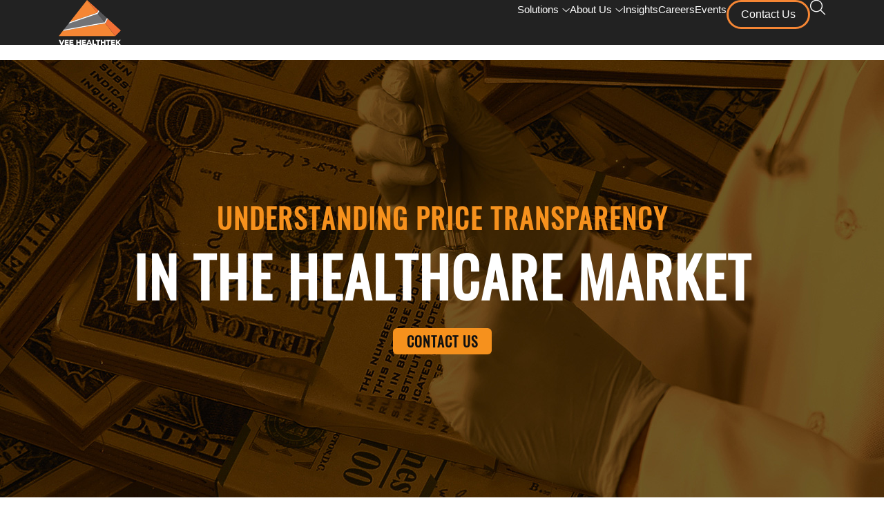

--- FILE ---
content_type: text/html; charset=UTF-8
request_url: https://www.veehealthtek.com/resources/white-papers/healthcare-white-papers/understanding-price-transparency-in-the-healthcare-market.htm
body_size: 12373
content:
<!DOCTYPE html>
<html lang="en">

<head>
    <meta charset="utf-8">
    <meta content="width=device-width, initial-scale=1.0" name="viewport">

    <title>Understanding Price Transparency in the Healthcare Market</title>
    <meta name="description" content="Understanding Price Transparency in the Healthcare Market">
    <meta name="keywords" content="Healthcare Market,  healthcare system,">

    <meta property="og:title" content="Understanding Price Transparency in the Healthcare Market" />
    <meta property="og:description" content="Understanding Price Transparency in the Healthcare Market" />
    <meta property="og:image"
        content="https://www.veehealthtek.com/public/industry_insight/whitepaper/thumbnail/1744262339.understanding-price-transparency-in-the-healthcare-market.jpg" />
    <meta property="og:url" content="https://www.veehealthtek.com/resources/white-papers/healthcare-white-papers/understanding-price-transparency-in-the-healthcare-market.htm" />

    <!-- Place favicon.ico in the root directory -->
    <link rel="shortcut icon" type="image/x-icon" href="https://www.veehealthtek.com/assets5/images/favicon/favicon.ico">
    <!-- Vendor CSS -->
    <link rel="stylesheet" href="https://www.veehealthtek.com/assets5/css/vendor/bootstrap.min.css">
    <link rel="stylesheet" href="https://www.veehealthtek.com/assets5/css/vendor/fontAwesome6Pro.css">
    <link rel="stylesheet" href="https://www.veehealthtek.com/assets5/css/vendor/flaticon.css">
    <link rel="stylesheet" href="https://www.veehealthtek.com/assets5/css/vendor/slick.css">
    <link rel="stylesheet" href="https://www.veehealthtek.com/assets5/css/vendor/swiper-bundle.min.css">
    <!-- CSS -->
    <link rel="stylesheet" href="https://www.veehealthtek.com/assets5/css/backToTop.css">
    <link rel="stylesheet" href="https://www.veehealthtek.com/assets5/css/default.min.css">
    <link rel="stylesheet" href="https://www.veehealthtek.com/assets5/css/main.css">
    <link rel="stylesheet" href="https://www.veehealthtek.com/assets5/css/style.css">
    <link rel="stylesheet" href="https://www.veehealthtek.com/assets5/css/custom-new.css">    <link rel="stylesheet" href="https://www.veehealthtek.com/assets4/css/wp-cs-style.css">
    <link rel="stylesheet" href="https://www.veehealthtek.com/assets4/css/wp-cs-layout.css">

    <link rel="stylesheet" href="https://www.veehealthtek.com/assetsveehealthtek/css/Oswald.css">
    <link rel="stylesheet" href="https://www.veehealthtek.com/assetsveehealthtek/css/Gudea.css">

    <!-- Google tag (gtag.js) -->
<script async src="https://www.googletagmanager.com/gtag/js?id=G-HQFGLTZL2Q"></script>
<script>
    window.dataLayer = window.dataLayer || [];

    function gtag() {
        dataLayer.push(arguments);
    }
    gtag('js', new Date());
    gtag('config', 'G-HQFGLTZL2Q');
</script>

<!-- Google Tag Manager -->
<script>
    (function(w, d, s, l, i) {
        w[l] = w[l] || [];
        w[l].push({
            'gtm.start': new Date().getTime(),
            event: 'gtm.js'
        });
        var f = d.getElementsByTagName(s)[0],
            j = d.createElement(s),
            dl = l != 'dataLayer' ? '&l=' + l : '';
        j.async = true;
        j.src =
            'https://www.googletagmanager.com/gtm.js?id=' + i + dl;
        f.parentNode.insertBefore(j, f);
    })(window, document, 'script', 'dataLayer', 'GTM-5CK2329S');
</script>
<!-- End Google Tag Manager -->


<!-- Google Ads tracking code  -->
<script async src="https://www.googletagmanager.com/gtag/js?id=AW-16674013350">
</script>
<script>
  window.dataLayer = window.dataLayer || [];
  function gtag(){dataLayer.push(arguments);}
  gtag('js', new Date());
  gtag('config', 'AW-16674013350');
</script>
<!-- END Google Ads tracking code  -->

    
<link rel="canonical" href="https://www.veehealthtek.com/resources/white-papers/healthcare-white-papers/understanding-price-transparency-in-the-healthcare-market.htm" /></head>

<body>
    <!-- Google Tag Manager (noscript) -->
<noscript><iframe src="https://www.googletagmanager.com/ns.html?id=GTM-5CK2329S" height="0" width="0"
        style="display:none;visibility:hidden"></iframe></noscript>
<!-- End Google Tag Manager (noscript) -->

    <header>
    <div id="vetk-sticky-header" class="vetk-header-main">
        <!-- Top Header Start -->
        
        <!-- Top Header End -->
        <!-- Header Navigation Start  -->
        <div class="vetk-header-main-menu">
            <div class="container d-flex justify-content-between">
                <div class="vetk-burger-menu d-block d-lg-none align-self-center">
                    <i class="fa-solid fa-bars" onclick="$('#toggle-mega-menu').slideToggle()"></i>
                    <!-- Header Navigation Mobile Start -->
                    <div class="vetk-mega-menu-container" style="display: none;" id="toggle-mega-menu">
                        <ul class="vetk-mobile-mega-menu">
                            <li>
                                <div class="w-100 d-flex justify-content-between"><a href="https://www.veehealthtek.com/solutions.htm"
                                        class="f-w-700">Solutions</a> <i class="fa-solid fa-angle-down"
                                        onclick="$('#toggle-provider-sub').slideToggle()"></i></div>
                                <div>
                                    <ul class="vetk-mobile-sub-menu list-style-none" style="display: none;"
                                        id="toggle-provider-sub">
                                                                                    <li>
                                                                                                    <a href="https://www.veehealthtek.com/solutions/strategy-and-consulting.htm"
                                                        class="vetk-orange-text">Strategy and Consulting</a>
                                                                                                                                                    <ul class="list-style-none">
                                                                                                                    <li>
                                                                <a
                                                                    href="https://www.veehealthtek.com/solutions/strategy-and-consulting/revenue-cycle-consulting-revenue-recovery.htm">Revenue Cycle Consulting/Revenue Recovery</a>
                                                            </li>
                                                                                                                    <li>
                                                                <a
                                                                    href="https://www.veehealthtek.com/solutions/strategy-and-consulting/care-coordination-and-chronic-care-management.htm">Care Coordination and Chronic Care Management</a>
                                                            </li>
                                                                                                                    <li>
                                                                <a
                                                                    href="https://www.veehealthtek.com/solutions/strategy-and-consulting/cdi-review.htm">CDI Review</a>
                                                            </li>
                                                                                                                    <li>
                                                                <a
                                                                    href="https://www.veehealthtek.com/solutions/strategy-and-consulting/inpatient-hospital-and-physician.htm">Inpatient (Hospital and Physician)</a>
                                                            </li>
                                                                                                                    <li>
                                                                <a
                                                                    href="https://www.veehealthtek.com/solutions/strategy-and-consulting/provider-education.htm">Provider Education</a>
                                                            </li>
                                                                                                                    <li>
                                                                <a
                                                                    href="https://www.veehealthtek.com/solutions/strategy-and-consulting/e-m-auditing-and-consulting.htm">E/M Auditing and Consulting</a>
                                                            </li>
                                                                                                                    <li>
                                                                <a
                                                                    href="https://www.veehealthtek.com/solutions/strategy-and-consulting/data-driven-revenue-cycle-analysis-and-analytics.htm">Data-Driven Revenue Cycle Analysis and Analytics</a>
                                                            </li>
                                                                                                            </ul>
                                                                                            </li>
                                                                                    <li>
                                                                                                    <a href="https://www.veehealthtek.com/solutions/provider-services.htm"
                                                        class="vetk-orange-text">Provider Services</a>
                                                                                                                                                    <ul class="list-style-none">
                                                                                                                    <li>
                                                                <a
                                                                    href="https://www.veehealthtek.com/solutions/provider-services/coding-health-information-management-him.htm">Coding/Health Information Management (HIM)</a>
                                                            </li>
                                                                                                                    <li>
                                                                <a
                                                                    href="https://www.veehealthtek.com/solutions/provider-services/revenue-cycle-management.htm">Revenue Cycle Management</a>
                                                            </li>
                                                                                                                    <li>
                                                                <a
                                                                    href="https://www.veehealthtek.com/solutions/provider-services/call-center-services.htm">Call Center Services</a>
                                                            </li>
                                                                                                            </ul>
                                                                                            </li>
                                                                                    <li>
                                                                                                    <a href="https://www.veehealthtek.com/solutions/payer-services.htm"
                                                        class="vetk-orange-text">Payer Services</a>
                                                                                                                                                    <ul class="list-style-none">
                                                                                                                    <li>
                                                                <a
                                                                    href="https://www.veehealthtek.com/solutions/payer-services/medical-coding-services.htm">Medical Coding Services</a>
                                                            </li>
                                                                                                                    <li>
                                                                <a
                                                                    href="https://www.veehealthtek.com/solutions/payer-services/claims-management.htm">Claims Management</a>
                                                            </li>
                                                                                                                    <li>
                                                                <a
                                                                    href="https://www.veehealthtek.com/solutions/payer-services/member-management.htm">Member Management</a>
                                                            </li>
                                                                                                                    <li>
                                                                <a
                                                                    href="https://www.veehealthtek.com/solutions/payer-services/provider-network-data-management.htm">Provider Network Data Management</a>
                                                            </li>
                                                                                                                    <li>
                                                                <a
                                                                    href="https://www.veehealthtek.com/solutions/payer-services/value-added-services.htm">Value Added Services</a>
                                                            </li>
                                                                                                                    <li>
                                                                <a
                                                                    href="https://www.veehealthtek.com/solutions/payer-services/utilization-management.htm">Utilization Management</a>
                                                            </li>
                                                                                                            </ul>
                                                                                            </li>
                                                                                    <li>
                                                                                                    <a href="https://www.veehealthtek.com/solutions/risk-adjustment.htm"
                                                        class="vetk-orange-text">Risk Adjustment</a>
                                                                                                                                                    <ul class="list-style-none">
                                                                                                                    <li>
                                                                <a
                                                                    href="https://www.veehealthtek.com/solutions/risk-adjustment/prospective-risk-review.htm">Prospective Risk Review</a>
                                                            </li>
                                                                                                                    <li>
                                                                <a
                                                                    href="https://www.veehealthtek.com/solutions/risk-adjustment/concurrent-risk-review.htm">Concurrent Risk Review</a>
                                                            </li>
                                                                                                                    <li>
                                                                <a
                                                                    href="https://www.veehealthtek.com/solutions/risk-adjustment/retrospective-risk-review.htm">Retrospective Risk Review</a>
                                                            </li>
                                                                                                                    <li>
                                                                <a
                                                                    href="https://www.veehealthtek.com/solutions/risk-adjustment/risk-adjustment-optimization.htm">Risk Adjustment Optimization</a>
                                                            </li>
                                                                                                            </ul>
                                                                                            </li>
                                                                                    <li>
                                                                                                    <a href="https://www.veehealthtek.com/solutions/business-intelligence-and-analytics.htm"
                                                        class="vetk-orange-text">Business Intelligence and Analytics</a>
                                                                                                                                                    <ul class="list-style-none">
                                                                                                                    <li>
                                                                <a
                                                                    href="https://www.veehealthtek.com/solutions/business-intelligence-and-analytics/clinical-analytics.htm">Clinical Analytics</a>
                                                            </li>
                                                                                                                    <li>
                                                                <a
                                                                    href="https://www.veehealthtek.com/solutions/business-intelligence-and-analytics/revenue-cycle-analytics.htm">Revenue Cycle Analytics</a>
                                                            </li>
                                                                                                                    <li>
                                                                <a
                                                                    href="https://www.veehealthtek.com/solutions/business-intelligence-and-analytics/business-office-analytics.htm">Business Office Analytics</a>
                                                            </li>
                                                                                                            </ul>
                                                                                            </li>
                                                                            </ul>
                                </div>
                            </li>
                            <li>
                                <div class="w-100 d-flex justify-content-between"><a href="https://www.veehealthtek.com/about-us.htm"
                                        class="f-w-700">About Us</a> <i class="fa-solid fa-angle-down"
                                        onclick="$('#toggle-about-sub').slideToggle()"></i></div>
                                <div class="vetk-mobile-sub-menu" id="toggle-about-sub" style="display: none;">
                                    <ul class="my-2 list-style-none">
                                        <li><a href="https://www.veehealthtek.com/about-us/leadership-team.htm">Leadership
                                                Team</a></li>
                                        <li><a href="https://www.veehealthtek.com/about-us/our-roots.htm">Our Roots</a>
                                        </li>
                                        <li><a href="https://www.veehealthtek.com/about-us/mission.htm">Mission</a>
                                        </li>
                                        <li><a href="https://www.veehealthtek.com/about-us/corporate.htm">Corporate
                                                Social Responsibility</a></li>
                                        <li><a href="https://www.veehealthtek.com/about-us/awards.htm">Awards</a></li>
                                        <li><a href="https://www.veehealthtek.com/about-us/news.htm">News</a></li>
                                    </ul>
                                </div>
                            </li>
                            <li><a href="https://www.veehealthtek.com/resources.htm" class="f-w-700">Insights</a></li>
                            <li><a href="https://careers.veehealthtek.com/" class="f-w-700" target="_blank">Careers</a></li>
                            <li><a href="https://www.veehealthtek.com/event.htm" class="f-w-700">Events</a></li>
                            <li><a href="https://www.veehealthtek.com/contact-us.htm" class="f-w-700" aria-label="Contact Us">Contact Us</a></li>
                        </ul>
                    </div>
                    <!-- Header Navigation Mobile End -->
                </div>
                <div class="vetk-header-main-left align-self-center">
                    <div class="vetk-header-logo">
                        <a href="https://www.veehealthtek.com">
                            <img src="https://www.veehealthtek.com/assets5/images/logos/vee-healthtek-logo.svg" alt="vee-healthtek"
                                class="fixed-logo">
                        </a>
                    </div>
                </div>
                <div class="vetk-header-main-right">
                    <div class="vetk-main-menu">
                        <ul class="nav vetk-main-menu-list d-none d-lg-flex">
    <li class="vetk-main-menu-list-item vetk-has-dropdown vetk-has-mega-menu">
        <a href="https://www.veehealthtek.com/solutions.htm" class="d-inline-block">Solutions</a>
        <div class="vetk-mega-menu-container vetk-that-dropdown" id="vetk-that-dropdown-custom">
            <div class="mega-menu-row">
                <div class="col-md-5 vetk-vertical-tabs">
                    <ul class="nav flex-column">
                                                    <li data-type="strategy-and-consulting" class="active">
                                <a
                                    href="https://www.veehealthtek.com/solutions/strategy-and-consulting.htm">Strategy and Consulting</a>
                            </li>
                                                    <li data-type="provider-services" class="">
                                <a
                                    href="https://www.veehealthtek.com/solutions/provider-services.htm">Provider Services</a>
                            </li>
                                                    <li data-type="payer-services" class="">
                                <a
                                    href="https://www.veehealthtek.com/solutions/payer-services.htm">Payer Services</a>
                            </li>
                                                    <li data-type="risk-adjustment" class="">
                                <a
                                    href="https://www.veehealthtek.com/solutions/risk-adjustment.htm">Risk Adjustment</a>
                            </li>
                                                    <li data-type="business-intelligence-and-analytics" class="">
                                <a
                                    href="https://www.veehealthtek.com/solutions/business-intelligence-and-analytics.htm">Business Intelligence and Analytics</a>
                            </li>
                                            </ul>
                </div>
                <div class="col-md-7 text-black vetk-vertical-tabs-content-wrapper">
                                            <div class="vetk-vertical-tabs-content strategy-and-consulting"
                            active">
                            <div class="row">
                                <div class="col-lg-12">
                                    <a href="https://www.veehealthtek.com/solutions/strategy-and-consulting.htm"
                                        class="vetk-vertical-tabs-title">
                                                                                    <h5 class="vetk-orange-text">Strategy and Consulting</h5>
                                                                            </a>
                                                                            <ul class="vetk-vertical-tabs-content-list">
                                                                                            <li>
                                                                                                            <a class="vetk-orange-hover-text"
                                                            href="https://www.veehealthtek.com/solutions/strategy-and-consulting/revenue-cycle-consulting-revenue-recovery.htm">
                                                            Revenue Cycle Consulting/Revenue Recovery
                                                        </a>
                                                                                                    </li>
                                                                                            <li>
                                                                                                            <a class="vetk-orange-hover-text"
                                                            href="https://www.veehealthtek.com/solutions/strategy-and-consulting/care-coordination-and-chronic-care-management.htm">
                                                            Care Coordination and Chronic Care Management
                                                        </a>
                                                                                                    </li>
                                                                                            <li>
                                                                                                            <a class="vetk-orange-hover-text"
                                                            href="https://www.veehealthtek.com/solutions/strategy-and-consulting/cdi-review.htm">
                                                            CDI Review
                                                        </a>
                                                                                                    </li>
                                                                                            <li>
                                                                                                            <a class="vetk-orange-hover-text"
                                                            href="https://www.veehealthtek.com/solutions/strategy-and-consulting/inpatient-hospital-and-physician.htm">
                                                            Inpatient (Hospital and Physician)
                                                        </a>
                                                                                                    </li>
                                                                                            <li>
                                                                                                            <a class="vetk-orange-hover-text"
                                                            href="https://www.veehealthtek.com/solutions/strategy-and-consulting/provider-education.htm">
                                                            Provider Education
                                                        </a>
                                                                                                    </li>
                                                                                            <li>
                                                                                                            <a class="vetk-orange-hover-text"
                                                            href="https://www.veehealthtek.com/solutions/strategy-and-consulting/e-m-auditing-and-consulting.htm">
                                                            E/M Auditing and Consulting
                                                        </a>
                                                                                                    </li>
                                                                                            <li>
                                                                                                            <a class="vetk-orange-hover-text"
                                                            href="https://www.veehealthtek.com/solutions/strategy-and-consulting/data-driven-revenue-cycle-analysis-and-analytics.htm">
                                                            Data-Driven Revenue Cycle Analysis and Analytics
                                                        </a>
                                                                                                    </li>
                                                                                    </ul>
                                                                    </div>
                            </div>
                        </div>
                                            <div class="vetk-vertical-tabs-content provider-services"
                            ">
                            <div class="row">
                                <div class="col-lg-12">
                                    <a href="https://www.veehealthtek.com/solutions/provider-services.htm"
                                        class="vetk-vertical-tabs-title">
                                                                                    <h5 class="vetk-orange-text">Provider Services</h5>
                                                                            </a>
                                                                            <ul class="vetk-vertical-tabs-content-list">
                                                                                            <li>
                                                                                                            <a class="vetk-orange-hover-text"
                                                            href="https://www.veehealthtek.com/solutions/provider-services/coding-health-information-management-him.htm">
                                                            Coding/Health Information Management (HIM)
                                                        </a>
                                                                                                    </li>
                                                                                            <li>
                                                                                                            <a class="vetk-orange-hover-text"
                                                            href="https://www.veehealthtek.com/solutions/provider-services/revenue-cycle-management.htm">
                                                            Revenue Cycle Management
                                                        </a>
                                                                                                    </li>
                                                                                            <li>
                                                                                                            <a class="vetk-orange-hover-text"
                                                            href="https://www.veehealthtek.com/solutions/provider-services/call-center-services.htm">
                                                            Call Center Services
                                                        </a>
                                                                                                    </li>
                                                                                    </ul>
                                                                    </div>
                            </div>
                        </div>
                                            <div class="vetk-vertical-tabs-content payer-services"
                            ">
                            <div class="row">
                                <div class="col-lg-12">
                                    <a href="https://www.veehealthtek.com/solutions/payer-services.htm"
                                        class="vetk-vertical-tabs-title">
                                                                                    <h5 class="vetk-orange-text">Payer Services</h5>
                                                                            </a>
                                                                            <ul class="vetk-vertical-tabs-content-list">
                                                                                            <li>
                                                                                                            <a class="vetk-orange-hover-text"
                                                            href="https://www.veehealthtek.com/solutions/payer-services/medical-coding-services.htm">
                                                            Medical Coding Services
                                                        </a>
                                                                                                    </li>
                                                                                            <li>
                                                                                                            <a class="vetk-orange-hover-text"
                                                            href="https://www.veehealthtek.com/solutions/payer-services/claims-management.htm">
                                                            Claims Management
                                                        </a>
                                                                                                    </li>
                                                                                            <li>
                                                                                                            <a class="vetk-orange-hover-text"
                                                            href="https://www.veehealthtek.com/solutions/payer-services/member-management.htm">
                                                            Member Management
                                                        </a>
                                                                                                    </li>
                                                                                            <li>
                                                                                                            <a class="vetk-orange-hover-text"
                                                            href="https://www.veehealthtek.com/solutions/payer-services/provider-network-data-management.htm">
                                                            Provider Network Data Management
                                                        </a>
                                                                                                    </li>
                                                                                            <li>
                                                                                                            <a class="vetk-orange-hover-text"
                                                            href="https://www.veehealthtek.com/solutions/payer-services/value-added-services.htm">
                                                            Value Added Services
                                                        </a>
                                                                                                    </li>
                                                                                            <li>
                                                                                                            <a class="vetk-orange-hover-text"
                                                            href="https://www.veehealthtek.com/solutions/payer-services/utilization-management.htm">
                                                            Utilization Management
                                                        </a>
                                                                                                    </li>
                                                                                    </ul>
                                                                    </div>
                            </div>
                        </div>
                                            <div class="vetk-vertical-tabs-content risk-adjustment"
                            ">
                            <div class="row">
                                <div class="col-lg-12">
                                    <a href="https://www.veehealthtek.com/solutions/risk-adjustment.htm"
                                        class="vetk-vertical-tabs-title">
                                                                                    <h5 class="vetk-orange-text">Risk Adjustment</h5>
                                                                            </a>
                                                                            <ul class="vetk-vertical-tabs-content-list">
                                                                                            <li>
                                                                                                            <a class="vetk-orange-hover-text"
                                                            href="https://www.veehealthtek.com/solutions/risk-adjustment/prospective-risk-review.htm">
                                                            Prospective Risk Review
                                                        </a>
                                                                                                    </li>
                                                                                            <li>
                                                                                                            <a class="vetk-orange-hover-text"
                                                            href="https://www.veehealthtek.com/solutions/risk-adjustment/concurrent-risk-review.htm">
                                                            Concurrent Risk Review
                                                        </a>
                                                                                                    </li>
                                                                                            <li>
                                                                                                            <a class="vetk-orange-hover-text"
                                                            href="https://www.veehealthtek.com/solutions/risk-adjustment/retrospective-risk-review.htm">
                                                            Retrospective Risk Review
                                                        </a>
                                                                                                    </li>
                                                                                            <li>
                                                                                                            <a class="vetk-orange-hover-text"
                                                            href="https://www.veehealthtek.com/solutions/risk-adjustment/risk-adjustment-optimization.htm">
                                                            Risk Adjustment Optimization
                                                        </a>
                                                                                                    </li>
                                                                                    </ul>
                                                                    </div>
                            </div>
                        </div>
                                            <div class="vetk-vertical-tabs-content business-intelligence-and-analytics"
                            ">
                            <div class="row">
                                <div class="col-lg-12">
                                    <a href="https://www.veehealthtek.com/solutions/business-intelligence-and-analytics.htm"
                                        class="vetk-vertical-tabs-title">
                                                                                    <h5 class="vetk-orange-text">Business Intelligence and Analytics</h5>
                                                                            </a>
                                                                            <ul class="vetk-vertical-tabs-content-list">
                                                                                            <li>
                                                                                                            <a class="vetk-orange-hover-text"
                                                            href="https://www.veehealthtek.com/solutions/business-intelligence-and-analytics/clinical-analytics.htm">
                                                            Clinical Analytics
                                                        </a>
                                                                                                    </li>
                                                                                            <li>
                                                                                                            <a class="vetk-orange-hover-text"
                                                            href="https://www.veehealthtek.com/solutions/business-intelligence-and-analytics/revenue-cycle-analytics.htm">
                                                            Revenue Cycle Analytics
                                                        </a>
                                                                                                    </li>
                                                                                            <li>
                                                                                                            <a class="vetk-orange-hover-text"
                                                            href="https://www.veehealthtek.com/solutions/business-intelligence-and-analytics/business-office-analytics.htm">
                                                            Business Office Analytics
                                                        </a>
                                                                                                    </li>
                                                                                    </ul>
                                                                    </div>
                            </div>
                        </div>
                                    </div>
            </div>
        </div>
    </li>
    <li class="vetk-main-menu-list-item  vetk-has-dropdown">
        <a href="https://www.veehealthtek.com/about-us.htm" class="d-inline-block">About Us</a>
        <div class="vetk-submenu vetk-that-dropdown vetk-vertical-tabs about-us-menu">
            <ul class="my-0 list-style-none">
                <li class="p-0"><a href="https://www.veehealthtek.com/about-us/leadership-team.htm">Leadership Team</a></li>
                <li class="p-0"><a href="https://www.veehealthtek.com/about-us/our-roots.htm">Our Roots</a></li>
                <li class="p-0"><a href="https://www.veehealthtek.com/about-us/mission.htm">Mission</a></li>
                <li class="p-0"><a href="https://www.veehealthtek.com/about-us/corporate.htm">Corporate Social
                        Responsibility</a></li>
                <li class="p-0"><a href="https://www.veehealthtek.com/about-us/awards.htm">Awards</a></li>
                <li class="p-0"><a href="https://www.veehealthtek.com/about-us/news.htm">News</a></li>
            </ul>
        </div>
    </li>
    <li class="vetk-main-menu-list-item"><a href="https://www.veehealthtek.com/resources.htm"
            class="d-inline-block">Insights</a></li>
    <li class="vetk-main-menu-list-item"><a href="https://careers.veehealthtek.com/" class="d-inline-block" target="_blank">Careers</a></li>
    <li class="vetk-main-menu-list-item"><a href="https://www.veehealthtek.com/event.htm" class="d-inline-block">Events</a></li>
    <li class="vetk-main-menu-list-item align-self-center"><a href="https://www.veehealthtek.com/contact-us.htm"
            class="d-inline-block vetk-primary-wb-rounded-btn" aria-label="Contact Us">Contact Us</a></li>
    <li class="vetk-main-menu-list-item"><a href="#" class="d-inline-block vetk-search-icon" aria-label="Search website"><i
                class="fa fa-search"></i></a></li>
</ul>
                        <ul class="nav vetk-main-menu-list d-flex d-lg-none">
                            <li class="vetk-main-menu-list-item"><a href="#"
                                    class="d-inline-block vetk-search-icon"><i class="fa fa-search"></i></a></li>
                        </ul>
                    </div>
                </div>
            </div>
        </div>
        <!-- Header Navigation End -->
    </div>
</header>

    <div id="smooth-wrapper">
        <div id="smooth-content">
            <!-- Add your site or application content here -->
            <main>
                <section class="project-area p-relative">
                    <div class="noise-wrapper">
                        <div class="noise"></div>
                    </div>
                    <section>
<div id="Whitepapers-template-design">
<div id="vwptmp-dgn1-sc1-banner-3line">
<div class="wptmp-headerbanner-bg-wp080 wpbannercmm wpcenter">
<div class="container">
<h1 class="uppercase font250 wporangecolor fontOswald spacetop2">Understanding Price Transparency</h1>

<h2 class="uppercase space-line1 font500 wpwhitecolor spacebottom25 fontOswald">in the Healthcare Market</h2>

<div class="whitepaper-btn space-line2 spacebottom1"><a class="uppercase fontOswaldsm" href="https://www.veehealthtek.com/contact-us.htm" target="_blank">Contact Us</a></div>
</div>
</div>
</div>

<div class="bg-color-gray clear" id="vwptmp-wp091-sc2-intro-text">
<div class="container70">
<div class="bg-color-gray clear" id="vwptmp-wp080-sc1-full-content">
<div class="spacebottom0 spacetop0">
<p class="spacebottom10">In the healthcare market, patients continue to ask the question: what is it going to cost for my service or procedure? There are many factors involved, making it very difficult to determine the actual cost to the patient. Ultimately, patients often become frustrated and shocked by the final bill.</p>

<p class="spacebottom10">There has been a major change in consumerism over the past few years, as single-specialty or pop up clinics open, providing fixed cost models and 100% cash pay. CMS and the government are trying to put new controls in place to help gauge and control some of the costs for patients and make it more transparent when going to a provider.</p>
</div>
</div>
</div>
</div>

<div class="clear" id="vwptmp-dn22-sc4-2-col-equal">
<div class="container70 spacetop0 spacebottom0">
<h2 class="wp-title-h2 font250">How Pricing is Set for a Health System</h2>

<hr class="hr-orange hr-orange-center" />
<div class="row">
<div class="col-sm-12 col-md-6 col-lg-6 col-xl-6 spacetop0 spacebottom100 wp-col-right-cnt">
<p class="spacebottom10">Healthcare systems set their own fees for different types of procedures or hospital stays, and prices vary between each individual system.</p>

<p class="spacebottom20">The chargemaster is sometimes based on a factor of CMS rates or may be determined by contract rates with insurance carriers.</p>
</div>

<div class="col-sm-12 col-md-6 col-lg-6 col-xl-6 spacebottom0 wp-col-right-cnt"><img alt="Health System" src="https://www.veehealthtek.com/images/whitepapers/2020/80/health-system.jpg" /></div>
</div>
</div>
</div>

<div class="wp080-bg-space-img-sc3 clear" id="vwptmp-wp080-sc-3-col-bg-img-full">
<div class="container70 spacetop0 spacebottom0 fontGudea">
<h2 class="wp-title-h2 font250 wpwhitecolor">Understanding your plan</h2>

<hr class="hr-orange hr-orange-center" />
<p class="spacebottom10">As a patient in the marketplace, many assume the charged amount set by the healthcare provider is the amount paid for service. However, your specific insurance plan and network with the healthcare provider will determine what is actually owed and paid. In-network providers have negotiated rates with the providers, which may allow a discount from the charge amount set. If you are a patient seeing an out of network provider, you are technically responsible for the entire charge amount.</p>

<p class="spacebottom10">However, insurance companies will still set some benefit based on your plan if a patient has out of network benefits. The amount contributed and priced by insurance carriers on out of network plans are determined by different pricing models.</p>

<p class="spacebottom10"><span class="wporangecolor"><b>These models can be based on several factors, including Medicare, a negotiated percentage of the charge amount, usual and customary pricing, or tapping into a contract with a TPA and applying out of network rates.</b></span></p>
</div>
</div>

<div class="wp080-bg-space-img-sc4 wp-right-img-mview clear" id="vwptmp-wp080-sc4-right-img-full-content">
<div class="container70 spacetop0 spacebottom0">
<h2 class="wp-title-h2 font250">Risks to market</h2>

<hr class="hr-orange hr-orange-center" />
<p class="spacebottom10 spaceright3">All these models make it very difficult for healthcare systems to let a patient know exactly what they will owe or be charged. The new rule with CMS requires health systems to publish their charges, but that still does not let a patient know what they will owe.</p>

<p class="spacebottom10 spaceright3">The next phase to the CMS rule for Health Systems is to drill down to the insurance level and publish their allowable rates. The major concern is that rates with different health systems vary quite a bit based on population size, location and other factors. If rates were published, it would make it so that insurances have leverage to compare their rates to other insurances and could consolidate the market. This could make the pricing much more competitive, but may have some impact on smaller systems as they will find it tougher to negotiate all of the services.</p>

<p class="spacebottom10 spaceright3">The price transparency may also have an impact on the value-based model because it is designed on a fee for service type of model and only takes into consideration the actual service performed. The value-based care model is more driven by the outcomes of the service and management of patient care. This will directly go against that type of model since it will require systems to devote more support to unit price competition versus quality and value.</p>
</div>
</div>

<div class="bg-color-gray clear" id="vwptmp-wp080-sc5-full-content">
<div class="container70">
<div class="spacebottom0 spacetop0">
<h2 class="wp-title-h2 font250">How to manage the solution as a healthcare system</h2>

<hr class="hr-orange hr-orange-center" />
<p class="spacebottom10">The price transparency change will directly impact hospital operations and technology as they will need to become more efficient at informing patients about the cost. It will require technology and more sophistication from scheduling to determine a true patient cost. This may also lead to more issues with patient dissatisfaction because the pricing quotes provided prior to service may not be what actually has taken place during their care.</p>

<p class="spacebottom10">A physician may determine the treatment plan initially, but during the patient interaction, the physician may find out more information or need to add services to the treatment plan. Physicians aren&rsquo;t trained to inform patients of the cost, and billing teams will determine those changes and inform the patient. This could lead to confused and disgruntled patients.</p>
</div>
</div>
</div>

<div class="wp080-bg-space-img-sc6 clear" id="vwptmp-wp080-sc6-bg-img-full">
<div class="container70">
<div class="img-wp-g spacetop0"><img alt="" src="https://www.veehealthtek.com/images/whitepapers/vee-technologies-whitepaper-arrow-icon.png" /></div>

<h2 class="wp-title-h2 font250 wpwhitecolor">Conclusion</h2>

<hr class="hr-orange hr-orange-center" />
<div class="spacebottom80 fontGudea">
<p class="spacebottom10">The goal of the new price transparency rule is to drive consumer-style competition through shopping lower individual and system-wide healthcare costs. In theory, it is a good strategy to make it more informative to patients; however, it will have impacts when setting prices at each health system.</p>

<p class="spacebottom10">This model could influence the quality of care at some health systems as patients are driven by cost to substandard healthcare providers.</p>

<div class="wp-download-pdf-btn spacebottom0"><a href="https://www.veehealthtek.com/whitepaper-case-studies-download/understanding-price-transparency-in-the-healthcare-market" target="_blank"><img alt="PDF-download" class="wp-download-pfd-img1" src="https://www.veehealthtek.com/images/whitepapers/general/wp-download-pdf-icon.png" /></a></div>
</div>
</div>
</div>
</div>
</section>
                </section>
                <section class="wp-disclaimer">
                    <div class="container disclaimer-content">
                        <div style="color: #000000 !important;">
                            Each engagement is unique. Results will vary and cannot be guaranteed.
                        </div>
                    </div>
                </section>
            </main>

            <!-- footer-area-start -->
            <!-- Footer Star  -->
            <footer>
                <div class="vetk-footer wp-footer-action-card">
                    
                    <div class="call-to-action-card">
                        <div class="col-md-12 mt-30">
                            <h1 class="text-white vetk-h1-title d-inline-block">Let’s create the next great success
                                story</h1>
                            <p class="mt-20 text-white">We are a leading professional services provider that delivers
                                cutting-edge solutions to top healthcare organizations. Our end-to-end solutions
                                blend breakthrough technology and industry expertise to deliver the best quality,
                                accuracy, and value.</p>
                            
                            
                            <a href="https://www.veehealthtek.com/contact-us.htm" class="vetk-primary-wb-rounded-btn-custom"
                                aria-label="Contact Us">Contact
                                Us</a>
                            
                            
                        </div>
                    </div>
                    
                    <div class="container">
                        <div class="row vetk-footer-top row-gap-5">
                            <div class="col-lg-8">
                                <div class="vetk-footer-menu">
                                    <div class="row row-gap-5">
                                        <div class="col-sm-6 col-md-4">
                                            <div class="vetk-fm-heading">
                                                <h5 class="text-white text-uppercase">Solutions</h5>
                                                <ul class="vetk-list list-style-none">
                                                                                                            <li>
                                                            <a
                                                                href="https://www.veehealthtek.com/solutions/strategy-and-consulting.htm">
                                                                Strategy and Consulting</a>
                                                        </li>
                                                                                                            <li>
                                                            <a
                                                                href="https://www.veehealthtek.com/solutions/provider-services.htm">
                                                                Provider Services</a>
                                                        </li>
                                                                                                            <li>
                                                            <a
                                                                href="https://www.veehealthtek.com/solutions/payer-services.htm">
                                                                Payer Services</a>
                                                        </li>
                                                                                                            <li>
                                                            <a
                                                                href="https://www.veehealthtek.com/solutions/risk-adjustment.htm">
                                                                Risk Adjustment</a>
                                                        </li>
                                                                                                            <li>
                                                            <a
                                                                href="https://www.veehealthtek.com/solutions/business-intelligence-and-analytics.htm">
                                                                Business Intelligence and Analytics</a>
                                                        </li>
                                                                                                    </ul>
                                            </div>
                                        </div>
                                        <div class="col-sm-6 col-md-4">
                                            <div class="vetk-fm-heading">
                                                <h5 class="text-white text-uppercase">Information</h5>
                                                <ul class="vetk-list list-style-none">
                                                    <li><a href="https://www.veehealthtek.com/about-us/news.htm">News</a></li>
                                                    <li><a href="https://www.veehealthtek.com/event.htm">Events</a></li>
                                                    <li><a href="https://www.veehealthtek.com/resources.htm">Insights</a></li>
                                                </ul>
                                            </div>
                                        </div>
                                        <div class="col-md-4">
                                            <div class="vetk-fm-heading">
                                                <h5 class="text-white text-uppercase">Company</h5>
                                                <ul class="vetk-list list-style-none">
                                                    <li><a href="https://www.veehealthtek.com/about-us.htm">About Us</a></li>
                                                    <li><a href="https://careers.veehealthtek.com/">Careers</a></li>
                                                    <li><a href="https://www.veehealthtek.com/contact-us.htm">Contact Us</a></li>
                                                </ul>
                                            </div>
                                        </div>
                                    </div>
                                </div>
                            </div>
                            <div class="col-lg-4">
                                <div class="vetk-subscribe-form rounded-3">
                                    <h4 class="text-white text-uppercase">Subscribe</h4>
                                    <form id="newsletterForm" onsubmit="return validateForm()"
                                        action="https://www.veehealthtek.com/newsletter.store" method="POST">
                                        <input type="hidden" name="_token" value="LjB4I9JdqH3TSw1HaWgdKnd87sROAEoXR73HVtYF" autocomplete="off">                                        <div style="display:none;">
                                            <input type="text" name="website_url" value="">
                                        </div>
                                        <div class="vetk-subscribe-input position-relative">
                                            <input type="email" id="email" placeholder="Email address"
                                                name="email_newsletter" class="rounded-3" required>
                                            <button
                                                class="vetk-arrow-button text-white position-absolute end-0 rounded-end-3"
                                                aria-label="Subscribe to Newsletter">
                                                <i class="fa-solid fa-arrow-right"></i>
                                            </button>
                                        </div>
                                    </form>

                                    <p class="text-white f-w-300">Want to learn more about Vee Healthtek? Sign up for
                                        our newsletter to receive industry insights, news, trade show updates, and more.
                                    </p>
                                </div>
                            </div>
                        </div>
                        <div
                            class="d-flex flex-column flex-lg-row justify-content-center justify-content-md-between vetk-footer-bottom gap-4">
                            <div class="vetk-footer-logo align-self-center">
                                <a href="https://www.veehealthtek.com">
                                    <img src="https://www.veehealthtek.com/assets5/images/logos/vee-healthtek-logo-white.svg"
                                        alt="vee-healthtek"></a>
                                </a>
                            </div>
                            <ul class="vetk-footer-terms nav gap-5 justify-content-center">
                                <li><a href="https://www.veehealthtek.com/privacy-policy.htm">Privacy Policy</a></li>
                                <li><a href="https://www.veehealthtek.com/terms-and-conditions.htm">Terms & Conditions</a></li>
                                <li><a href="https://www.veehealthtek.com/sitemap.htm">Sitemap</a></li>
                            </ul>
                            <div class="vetk-footer-social-media gap-3 justify-content-center">
                                <a href="https://www.linkedin.com/company/vee-healthtek/" target="_blank">
                                    <svg width="19" height="15" viewBox="0 0 19 19" fill="none"
                                        xmlns="http://www.w3.org/2000/svg">
                                        <path
                                            d="M2.70712 5.06731C3.943 5.06731 4.94487 4.06543 4.94487 2.82955C4.94487 1.59367 3.943 0.591797 2.70712 0.591797C1.47124 0.591797 0.46936 1.59367 0.46936 2.82955C0.46936 4.06543 1.47124 5.06731 2.70712 5.06731Z"
                                            fill="white" />
                                        <path
                                            d="M4.57179 6.56201H0.842198C0.636324 6.56201 0.469238 6.7291 0.469238 6.93497V18.1238C0.469238 18.3296 0.636324 18.4967 0.842198 18.4967H4.57179C4.77767 18.4967 4.94475 18.3296 4.94475 18.1238V6.93497C4.94475 6.7291 4.77767 6.56201 4.57179 6.56201Z"
                                            fill="white" />
                                        <path
                                            d="M15.6859 5.9415C14.0919 5.39548 12.098 5.87511 10.9023 6.73515C10.8613 6.57478 10.7151 6.45544 10.5413 6.45544H6.81168C6.60581 6.45544 6.43872 6.62252 6.43872 6.82839V18.0172C6.43872 18.223 6.60581 18.3901 6.81168 18.3901H10.5413C10.7471 18.3901 10.9142 18.223 10.9142 18.0172V9.97617C11.5169 9.45701 12.2934 9.29142 12.929 9.56144C13.5451 9.82177 13.8979 10.4573 13.8979 11.3039V18.0172C13.8979 18.223 14.065 18.3901 14.2709 18.3901H18.0005C18.2063 18.3901 18.3734 18.223 18.3734 18.0172V10.5528C18.3309 7.48779 16.889 6.35324 15.6859 5.9415Z"
                                            fill="white" />
                                    </svg>
                                </a>
                                <a href="https://www.facebook.com/veehealthtek" target="_blank">
                                    <svg width="12" height="15" viewBox="0 0 12 19" fill="none"
                                        xmlns="http://www.w3.org/2000/svg">
                                        <path
                                            d="M8.58751 3.63991H11.0136C11.2367 3.63991 11.4179 3.46921 11.4179 3.25889V0.972811C11.4179 0.762491 11.2367 0.591797 11.0136 0.591797H8.58751C6.13558 0.591797 4.13976 2.47172 4.13976 4.78295V7.45004H1.30937C1.08617 7.45004 0.905029 7.62074 0.905029 7.83106V10.1171C0.905029 10.3275 1.08617 10.4982 1.30937 10.4982H4.13976V18.4994C4.13976 18.7098 4.3209 18.8805 4.5441 18.8805H6.97014C7.19334 18.8805 7.37448 18.7098 7.37448 18.4994V10.4982H10.2049C10.3787 10.4982 10.5332 10.393 10.589 10.2375L11.3977 7.95146C11.4389 7.83563 11.4179 7.70761 11.3419 7.60778C11.2651 7.50872 11.1438 7.45004 11.0136 7.45004H7.37448V4.78295C7.37448 4.15275 7.91873 3.63991 8.58751 3.63991Z"
                                            fill="white" />
                                    </svg>
                                </a>
                                <a href="https://twitter.com/VeeHealthtek" target="_blank">
                                    <svg xmlns="http://www.w3.org/2000/svg" width="16" height="16"
                                        fill="currentColor" class="bi bi-twitter-x" viewBox="0 0 16 16">
                                        <path
                                            d="M12.6.75h2.454l-5.36 6.142L16 15.25h-4.937l-3.867-5.07-4.425 5.07H.316l5.733-6.57L0 .75h5.063l3.495 4.633L12.601.75Zm-.86 13.028h1.36L4.323 2.145H2.865z" />
                                    </svg>
                                </a>
                                <a href="https://www.youtube.com/@Vee_Healthtek" target="_blank">
                                    <svg width="19" height="15" viewBox="0 0 24 24" fill="none"
                                        xmlns="http://www.w3.org/2000/svg">
                                        <path
                                            d="M23.498 6.186a2.998 2.998 0 0 0-2.11-2.11C19.5 3.5 12 3.5 12 3.5s-7.5 0-9.388.576a2.998 2.998 0 0 0-2.11 2.11C0 8.073 0 12 0 12s0 3.927.502 5.814a2.998 2.998 0 0 0 2.11 2.11C4.5 20.5 12 20.5 12 20.5s7.5 0 9.388-.576a2.998 2.998 0 0 0 2.11-2.11C24 15.927 24 12 24 12s0-3.927-.502-5.814zM9.75 15.02V8.98L15.5 12l-5.75 3.02z"
                                            fill="white" />
                                    </svg>
                                </a>
                                <a href="https://www.instagram.com/veehealthtek/" target="_blank">
                                    <svg width="19" height="15" viewBox="0 0 24 24" fill="none"
                                        xmlns="http://www.w3.org/2000/svg">
                                        <path
                                            d="M12 2.163c3.204 0 3.584.012 4.85.07 1.366.062 2.633.334 3.608 1.31.975.975 1.248 2.242 1.31 3.608.058 1.266.07 1.646.07 4.85s-.012 3.584-.07 4.85c-.062 1.366-.334 2.633-1.31 3.608-.975.975-2.242 1.248-3.608 1.31-1.266.058-1.646.07-4.85.07s-3.584-.012-4.85-.07c-1.366-.062-2.633-.334-3.608-1.31-.975-.975-1.248-2.242-1.31-3.608-.058-1.266-.07-1.646-.07-4.85s.012-3.584.07-4.85c.062-1.366.334-2.633 1.31-3.608.975-.975 2.242-1.248 3.608-1.31 1.266-.058 1.646-.07 4.85-.07zm0-2.163C8.741 0 8.332.013 7.052.072 5.773.131 4.548.334 3.5 1.382 2.452 2.43 2.249 3.655 2.19 4.934 2.131 6.214 2.118 6.623 2.118 12s.013 5.786.072 7.066c.059 1.279.262 2.504 1.31 3.552 1.048 1.048 2.273 1.251 3.552 1.31 1.279.059 1.688.072 7.066.072s5.786-.013 7.066-.072c1.279-.059 2.504-.262 3.552-1.31 1.048-1.048 1.251-2.273 1.31-3.552.059-1.279.072-1.688.072-7.066s-.013-5.786-.072-7.066c-.059-1.279-.262-2.504-1.31-3.552-1.048-1.048-2.273-1.251-3.552-1.31C15.668.013 15.259 0 12 0zM12 5.838a6.162 6.162 0 1 0 0 12.324 6.162 6.162 0 0 0 0-12.324zm0 10.162a3.999 3.999 0 1 1 0-7.998 3.999 3.999 0 0 1 0 7.998zm6.406-11.845a1.44 1.44 0 1 0 0-2.88 1.44 1.44 0 0 0 0 2.88z"
                                            fill="white" />
                                    </svg>
                                </a>
                            </div>
                        </div>
                        <p class="text-center copyright-custom">Copyright Vee Healthtek, Inc. ©
                            <script>
                                document.write(new Date().getFullYear());
                            </script>. All rights reserved.
                        </p>
                    </div>

                </div>
            </footer>
            <!-- Footer End  -->
            <!-- footer-area-end -->
        </div>
    </div>

    <div class="search-box search-elem">
    <button class="close">x</button>
    <div class="inner row">
        <div class="small-12 columns">
            <form action="https://www.veehealthtek.com/search" method="get">
                <input type="hidden" name="_token" value="LjB4I9JdqH3TSw1HaWgdKnd87sROAEoXR73HVtYF" autocomplete="off">            <label class="placeholder" for="search-field">Type something...</label>
            <input type="text"  name="query" id="search-field">
            <button class="submit" type="submit">Search</button>
            </form>
        </div>
    </div>
</div>    <div id="preloader"></div>
    <a href="#" class="back-to-top d-flex align-items-center justify-content-center"><i
            class="bi bi-arrow-up-short"></i></a>

    <!-- JS here -->
<script src="https://www.veehealthtek.com/assets5/js/vendor/jquery-3.6.0.min.js"></script>
<script src="https://www.veehealthtek.com/assets5/js/vendor/bootstrap.bundle.min.js"></script>
<script src="https://www.veehealthtek.com/assets5/js/vendor/slick.min.js"></script>
<script src="https://www.veehealthtek.com/assets5/js/vendor/jquery.appear.js"></script>
<script src="https://www.veehealthtek.com/assets5/js/vendor/swiper-bundle.min.js"></script>
<script src="https://www.veehealthtek.com/assets5/js/backToTop.js"></script>
<script src="https://www.veehealthtek.com/assets5/js/vendor/smooth-scrollbar.js"></script>
<script src="https://www.veehealthtek.com/assets5/js/main.js"></script>
<script></script>
<script>
    (function($) {
        $.fn.searchBox = function(ev) {
            var $searchEl = $('.search-elem');
            var $placeHolder = $('.placeholder');
            var $sField = $('#search-field');
            var moveText = function() {
                $placeHolder.addClass('move-up').html('Searching...');
            }

            $sField.keydown(moveText);
            $placeHolder.on('click', moveText);

            if (ev === "open") {
                $searchEl.addClass('search-open')
                $sField.focus();
            };

            if (ev === 'close') {
                $searchEl.removeClass('search-open'),
                    $placeHolder.removeClass('move-up').html('Type something...'),
                    $sField.val('');
            };

            $('.submit').prop('disabled', true);
            $('#search-field').keyup(function() {
                if ($(this).val() != '') {
                    $('.submit').prop('disabled', false);
                }
            });
        }

    }(jQuery));

    $('.vetk-search-icon').on('click', function(e) {
        $(this).searchBox('open');
        e.preventDefault();
    });

    $('.close').on('click', function() {
        $(this).searchBox('close');
    });


    $('.vetk-our-client-slider-container').slick({
        dots: true,
        infinite: true,
        slidesToShow: 3,
        slidesToScroll: 3,
        centerMode: true,
        customPaging: function(index) {
            return '<div class="vetk-our-client-slider-dots-item"></div>'
        },
        speed: 1500,
        autoplay: true,
        autoplaySpeed: 2000,
        slidesToScroll: 1,
        centerPadding: '0px',

        responsive: [{
                breakpoint: 992,
                settings: {
                    slidesToShow: 2,
                    slidesToScroll: 1,
                    infinite: true,
                }
            },
            {
                breakpoint: 768,
                settings: {
                    slidesToShow: 1,
                    slidesToScroll: 1
                }
            },

        ]

    });

    /* initiating Swiper Slider for New Insight Start  */
    var newInsighSwiper = new Swiper('.vetk-new-insight-slider-container', {
        loop: true,
        speed: 6500,
        freeMode: true,
        allowTouchMove: true,
        grabCursor: true,
        centeredSlides: false,

        navigation: {
            prevArrow: $('.slick-prev.slick-arrow'),
            nextArrow: $('.slick-next.slick-arrow'),
            nextEl: ".swiper-button-next",
            prevEl: ".swiper-button-prev"
        },
        autoplay: {
            delay: 0,
        },
        slidesPerView: 5,
        breakpoints: {
            // when window width is >= 320px
            320: {
                slidesPerView: 1,
            },
            480: {
                slidesPerView: 2,
            },
            786: {
                slidesPerView: 3,
            },
            992: {
                slidesPerView: 4,
            },
            1200: {
                slidesPerView: 5,
            },
            1400: {
                slidesPerView: 6,
            }
        }
    });

    function stopAutoplay() {
        const swiperTranslate = newInsighSwiper.getTranslate();
        newInsighSwiper.setTranslate(swiperTranslate);
        newInsighSwiper.autoplay.stop();
    }

    function startAutoplay() {
        newInsighSwiper.slideToClosest(1000, true);
        newInsighSwiper.autoplay.start();
    }
    $(".vetk-new-insight-slider-container .swiper-wrapper").on('mouseenter', () => stopAutoplay());
    $(".vetk-new-insight-slider-container .swiper-wrapper").on('mouseleave', () => startAutoplay());
    /* initiating Swiper Slider for New Insight Start  */
</script>
<script>
    (function($) {
        jQuery('.vetk-stats-counter').appear(function(e) {
            let count = document.querySelectorAll(".vetk-stats-counter")
            let arr = Array.from(count)
            arr.map(function(item) {
                let startnumber = 0

                function counterup() {
                    startnumber++
                    item.innerHTML = startnumber
                    if (startnumber == item.dataset.number) {
                        clearInterval(stop)
                    }
                }
                let stop = setInterval(function() {
                    counterup()
                }, 20)
            })
        })
    })(jQuery);

    $(".vetk-ffomr-close-btn, .vetk-float-form-btn").click(function() {
        $(".vetk-floating-form").fadeToggle()
    });
</script>
<script>
    window.addEventListener('resize', function(event) {
        startStackAnimation();
    });

    function startStackAnimation() {
        const header_height = document.querySelector("#vetk-sticky-header").clientHeight;
        const tolal_length = document.querySelectorAll(".vetk-sanim-wrapper-item").length;
        let i = 1;
        document.querySelectorAll(".vetk-sanim-wrapper-item").forEach((item) => {
            item.style.zIndex = i;
            i = i + 1;
            const wheight = window.innerHeight;
            if (item.clientHeight > wheight) {
                const ex_height = wheight - item.clientHeight;
                item.style.top = (ex_height - header_height) + "px";
                // item.style.top = ex_height+ 10 +"px";
            }
        });
    }
    startStackAnimation();
</script>
<script>
    $('.vetk-vertical-tabs ul li').mouseenter(function() {
        $('.vetk-vertical-tabs ul li').removeClass('active');
        $(this).addClass('active');
        $('.vetk-vertical-tabs-content').hide();

        var activeTab = this.getAttribute('data-type')
        $("." + activeTab).fadeIn(100);
        return false;
    });
    // Script for Mega menu start
</script>


    <script src="https://www.veehealthtek.com/assets2/js/sweetalert2/sweetalert2.all.min.js"></script>
    <link rel="stylesheet" href="https://www.veehealthtek.com/assets2/js/sweetalert2/sweetalert2.min.css">
    <script src="https://www.veehealthtek.com/assets2/js/my-file/jquery.validate.min.js"></script>

    
    
    
    <script>
        function validateForm() {
            const email = document.getElementById('email').value;
            console.log('Email:', email);
            const checkbox = document.getElementById('privacy-policy').checked;
            console.log('Checkbox checked:', checkbox);

            // Simple email validation
            const emailPattern = /^[^\s@]+@[^\s@]+\.[^\s@]+$/;
            if (!emailPattern.test(email)) {
                alert('Please enter a valid email address.');
                return false;
            }

            return true; // Allow form submission
        }
    </script>
    <script type="application/ld+json">
    {
      "@context": "https://schema.org",
      "@type": "Organization",
      "name": "Vee Healthtek",
      "url": "https://www.veehealthtek.com/",
      "logo": "https://veehealthtek.com/assets4/img/logo/vee-healthtek-logo.svg",
      "contactPoint": {
        "@type": "ContactPoint",
        "telephone": "646-837-0837",
        "contactType": "customer service"
      },
      "sameAs": [
        "https://www.facebook.com/veehealthtek/",
        "https://twitter.com/VeeHealthtek",
        "https://www.instagram.com/veehealthtek/",
        "https://www.linkedin.com/company/vee-healthtek/"
      ]
    }
</script>
    </body>

</html>


--- FILE ---
content_type: text/css
request_url: https://www.veehealthtek.com/assets5/css/vendor/flaticon.css
body_size: 641
content:
@font-face {
    font-family: "flaticon";
    src: url("../fonts/flaticon.ttf") format("truetype"),
url("../fonts/flaticon.woff") format("woff"),
url("../fonts/flaticon.woff2") format("woff2"),
url("../fonts/flaticon.eot#iefix") format("embedded-opentype"),
url("../fonts/flaticon.svg#flaticon") format("svg");
}

i[class^="flaticon-"]:before, i[class*=" flaticon-"]:before {
    font-family: flaticon !important;
    font-style: normal;
    font-weight: normal !important;
    font-variant: normal;
    text-transform: none;
    line-height: 1;
    -webkit-font-smoothing: antialiased;
    -moz-osx-font-smoothing: grayscale;
}

.flaticon-paper-plane:before {
    content: "\f101";
}
.flaticon-hand:before {
    content: "\f102";
}
.flaticon-hi:before {
    content: "\f103";
}
.flaticon-right-arrow:before {
    content: "\f104";
}
.flaticon-next:before {
    content: "\f105";
}
.flaticon-down-arrow:before {
    content: "\f106";
}
.flaticon-email:before {
    content: "\f107";
}
.flaticon-phone-call:before {
    content: "\f108";
}
.flaticon-telephone:before {
    content: "\f109";
}
.flaticon-up-left:before {
    content: "\f10a";
}
.flaticon-right:before {
    content: "\f10b";
}
.flaticon-right-arrow-1:before {
    content: "\f10c";
}
.flaticon-arrow:before {
    content: "\f10d";
}
.flaticon-dial-pad:before {
    content: "\f10e";
}
.flaticon-instagram-1:before {
    content: "\f10f";
}
.flaticon-instagram-2:before {
    content: "\f110";
}
.flaticon-pencil:before {
    content: "\f111";
}
.flaticon-paper-plane-1:before {
    content: "\f112";
}
.flaticon-play-button:before {
    content: "\f113";
}
.flaticon-share:before {
    content: "\f114";
}
.flaticon-facebook:before {
    content: "\f115";
}
.flaticon-download:before {
    content: "\f116";
}
.flaticon-file:before {
    content: "\f117";
}
.flaticon-comment:before {
    content: "\f118";
}
.flaticon-chat:before {
    content: "\f119";
}
.flaticon-chat-1:before {
    content: "\f11a";
}
.flaticon-dark-mode:before {
    content: "\f11b";
}
.flaticon-pin:before {
    content: "\f11c";
}
.flaticon-envelope:before {
    content: "\f11d";
}
.flaticon-target:before {
    content: "\f11e";
}
.flaticon-right-up:before {
    content: "\f11f";
}
.flaticon-up-right:before {
    content: "\f120";
}
.flaticon-left-quote:before {
    content: "\f121";
}
.flaticon-edit:before {
    content: "\f122";
}
.flaticon-search:before {
    content: "\f123";
}
.flaticon-heart:before {
    content: "\f124";
}
.flaticon-facebook-1:before {
    content: "\f125";
}
.flaticon-twitter:before {
    content: "\f126";
}
.flaticon-youtube:before {
    content: "\f127";
}
.flaticon-instagram-3:before {
    content: "\f128";
}
.flaticon-facebook-2:before {
    content: "\f129";
}


--- FILE ---
content_type: text/css
request_url: https://www.veehealthtek.com/assets5/css/backToTop.css
body_size: 441
content:
.progress-wrap {
    position: fixed;
    right: 20px;
    bottom: 20px;
    height: 46px;
    width: 46px;
    cursor: pointer;
    display: block;
    border-radius: 50px;
    z-index: 99;
    opacity: 0;
    visibility: hidden;
    transform: translateY(15px);
    -webkit-transition: all 200ms linear;
    transition: all 200ms linear;
    background: var(--vetk-orange);
  }

  .progress-wrap.active-progress {
    opacity: 1;
    visibility: visible;
    transform: translateY(0);
  }
  
  .progress-wrap::after {
    position: absolute;
    content: '\f106';
    font-family: "Font Awesome 5 Pro";
    text-align: center;
    line-height: 46px;
    font-size: 18px;
    color: #fff;
    left: 0;
    top: 0;
    height: 46px;
    width: 46px;
    cursor: pointer;
    display: block;
    z-index: 1;
    -webkit-transition: all 200ms linear;
    transition: all 200ms linear;
  }

  .progress-wrap svg path { 
    fill: none; 
  }
  
  .progress-wrap svg.progress-circle path {
    box-sizing:border-box;
    -webkit-transition: all 200ms linear;
    transition: all 200ms linear;
  }
  

--- FILE ---
content_type: text/css
request_url: https://www.veehealthtek.com/assets5/css/main.css
body_size: 3601
content:
:root {
  /**
  @font-family declaration
  */
  --tpl-ff-heading: 'Archivo', sans-serif;
  --tpl-ff-body: "Poppins", sans-serif;
  --tpl-ff-fontawesome: 'Font Awesome 6 Pro';
  /**
  @color declaration
  */
  --clr-common-white: #eeeeee;
  --clr-common-black: #222222;
  --clr-common-border: #c7c7c7;
  --clr-common-placeholder: #8a8787;
  --clr-theme-1: #222222;
  --clr-theme-2: #ef7f1a;
  --clr-theme-3: #7c7c7c;
  --clr-theme-primary: #222222;
  --clr-background-primary: #222222;
  --clr-bg-1: #222222;
  --clr-bg-2: #ef7f1a;
  --clr-bg-3: #fffcf6;
  --clr-bg-4: #f2f2f2;
  --clr-bg-5: #F7F7F7;
  --clr-bg-6: #E8F5FF;
  --clr-bg-white: #ffffff;
}

* {
  margin: 0;
  padding: 0;
  box-sizing: border-box;
  scroll-behavior: smooth;
}

html {
  font-size: 10px;
}

body {
  font-family: var(--tpl-ff-body);
  font-size: 16px;
  font-weight: normal;
  color: var(--clr-theme-primary);
  line-height: 28px;
}

.body-4-padding-left #smooth-wrapper {
  padding-left: 0;
}
@media only screen and (min-width: 1400px) and (max-width: 1600px), only screen and (min-width: 1200px) and (max-width: 1399px), only screen and (min-width: 992px) and (max-width: 1199px) {
  .body-4-padding-left #smooth-wrapper {
    padding-left: 84px;
  }
}

main {
  overflow: hidden;
}

section {
  position: relative;
  z-index: 2;
}

a {
  text-decoration: none;
}

img {
  max-width: 100%;
  object-fit: cover;
}

a,
.btn,
button,
span,
p,
input,
select,
textarea,
li,
img,
svg path,
*::after,
*::before,
.transition-3,
h1,
h2,
h3,
h4,
h5,
h6 {
  -webkit-transition: all 0.2s ease-out 0s;
  -moz-transition: all 0.2s ease-out 0s;
  -ms-transition: all 0.2s ease-out 0s;
  -o-transition: all 0.2s ease-out 0s;
  transition: all 0.2s ease-out 0s;
}

a:focus,
.button:focus {
  text-decoration: none;
  outline: none;
}

/* a:focus,
a:hover {
  color: var(--vetk-blue);
  text-decoration: none;
  border-color: var(--clr-theme-2);
} */

a,
button {
  color: inherit;
  outline: none;
  border: none;
  background: transparent;
}

button:hover {
  cursor: pointer;
}

button:focus {
  outline: 0;
  border: 0;
}

.uppercase {
  text-transform: uppercase;
}

.capitalize {
  text-transform: capitalize;
}

.lowercase {
  text-transform: lowercase;
}

h1,
h2,
h3,
h4,
h5,
h6 {
  font-family: var(--tpl-ff-heading);
  /* text-transform: capitalize; */
  color: var(--clr-theme-primary);
  font-weight: 600;
  line-height:1.4;
  margin-top: 0px;
  margin-bottom: 0px;
  -webkit-transition: all 0.2s ease-out 0s;
  -moz-transition: all 0.2s ease-out 0s;
  -ms-transition: all 0.2s ease-out 0s;
  -o-transition: all 0.2s ease-out 0s;
  transition: all 0.2s ease-out 0s;
}

h1 {
  font-size: 100px;
}
@media only screen and (min-width: 1200px) and (max-width: 1399px) {
  h1 {
    font-size: 75px;
  }
}
@media only screen and (min-width: 992px) and (max-width: 1199px) {
  h1 {
    font-size: 60px;
  }
}
@media only screen and (min-width: 768px) and (max-width: 991px) {
  h1 {
    font-size: 80px;
  }
}
@media only screen and (min-width: 576px) and (max-width: 767px) {
  h1 {
    font-size: 56px;
  }
}
@media (max-width: 575px) {
  h1 {
    font-size: 50px;
  }
}
@media (max-width:450px) {
  h1 {
    font-size: 38px;
  }
}
h1.small {
  font-size: 65px;
}

h2 {
  font-size: 60px;
}
@media only screen and (min-width: 1200px) and (max-width: 1399px) {
  h2 {
    font-size: 54px;
  }
}
@media only screen and (min-width: 992px) and (max-width: 1199px) {
  h2 {
    font-size: 50px;
  }
}
@media only screen and (min-width: 768px) and (max-width: 991px) {
  h2 {
    font-size: 46px;
  }
}
@media only screen and (min-width: 576px) and (max-width: 767px), (max-width: 575px) {
  h2 {
    font-size: 42px;
  }
}
@media (max-width:450px) {
  h2 {
    font-size: 36px;
  }
}
h2.xlarge {
  font-size: 80px;
}
@media only screen and (min-width: 1200px) and (max-width: 1399px) {
  h2.xlarge {
    font-size: 70px;
  }
}
@media only screen and (min-width: 992px) and (max-width: 1199px) {
  h2.xlarge {
    font-size: 60px;
  }
}
@media only screen and (min-width: 768px) and (max-width: 991px) {
  h2.xlarge {
    font-size: 46px;
  }
}
@media only screen and (min-width: 576px) and (max-width: 767px), (max-width: 575px) {
  h2.xlarge {
    font-size: 42px;
  }
}
@media (max-width:450px) {
  h2.xlarge {
    font-size: 36px;
  }
}
h2.large {
  font-size: 52px;
}
@media only screen and (min-width: 1200px) and (max-width: 1399px), only screen and (min-width: 768px) and (max-width: 991px) {
  h2.large {
    font-size: 36px;
  }
}
@media only screen and (min-width: 992px) and (max-width: 1199px) {
  h2.large {
    font-size: 32;
  }
}
@media only screen and (min-width: 768px) and (max-width: 991px) {
  h2.large {
    font-size: 26px;
  }
}
@media (max-width: 575px), only screen and (min-width: 576px) and (max-width: 767px) {
  h2.large {
    font-size: 20px;
  }
}
@media (max-width:450px) {
  h2.large {
    font-size: 35px;
  }
}
h2.small {
  font-size: 50px;
}
h2.x-small {
  font-size: 40px;
}

h3 {
  font-size: 48px;
}

h4 {
  font-size: 34px;
}

h5 {
  font-size: 24px;
}
h5.small {
  font-size: 22px;
}

h6 {
  font-size: 20px;
}
.brand-color-text{
  color:var(--clr-theme-2)
}
ul {
  margin: 0;
  padding: 0;
}

p {
  font-family: var(--tpl-ff-body);
  font-size: 15px;
  font-weight: normal;
  color: var(--clr-theme-primary);
  margin-bottom: 12px;
  line-height: 26px;
}
p.xlarge {
  font-size: 18px;
  line-height: 28px;
  margin-top: 20px;
}
@media only screen and (min-width: 768px) and (max-width: 991px) {
  p.xlarge {
    font-size: 20px;
    line-height: 34px;
  }
}
@media only screen and (min-width: 576px) and (max-width: 767px), (max-width: 575px) {
  p.xlarge {
    font-size: 18px;
    line-height: 32px;
  }
}
p.large {
  font-size: 18px;
  line-height: 32px;
}

::-webkit-scrollbar {
  height: 4px;
  width: 4px;
  background: transparent;
}

::-webkit-scrollbar-thumb {
  background: var(--clr-theme-2);
  -webkit-border-radius: 1ex;
  -webkit-box-shadow: 0px 0px 0px rgba(0, 0, 0, 0.75);
}

::-webkit-scrollbar-corner {
  background: transparent;
}

*::-moz-selection {
  background: var(--clr-common-black);
  color: var(--clr-common-white);
  text-shadow: none;
}

::-moz-selection {
  background: var(--clr-common-black);
  color: var(--clr-common-white);
  text-shadow: none;
}

::selection {
  background: var(--clr-common-black);
  color: var(--clr-common-white);
  text-shadow: none;
}

/*--
    - Input Placeholder
-----------------------------------------*/
*::-moz-placeholder {
  color: var(--clr-common-placeholder);
  font-size: 16px;
  opacity: 1;
}

*::placeholder {
  color: var(--clr-common-placeholder);
  font-size: 16px;
  opacity: 1;
}

/*--
    - Common Classes
-----------------------------------------*/
.fix {
  overflow: hidden;
}

.x-clip {
  overflow-x: clip;
}

.y-clip {
  overflow-y: clip;
}

.clear {
  clear: both;
}

.f-left {
  float: left;
}

.f-right {
  float: right;
}

.include-bg {
  background-repeat: no-repeat;
  background-size: cover;
  background-position: center;
}

.z-index-0 {
  z-index: 0 !important;
}

.z-index-1 {
  z-index: 1;
}

.z-index-2 {
  z-index: 2;
}

.z-index-3 {
  z-index: 3;
}

.z-index-4 {
  z-index: 4;
}

.z-index-5 {
  z-index: 5;
}

.z-index--1 {
  z-index: -1;
}

.z-index--2 {
  z-index: -2;
}

.z-index--3 {
  z-index: -3;
}

.z-index--4 {
  z-index: -4;
}

.z-index--5 {
  z-index: -5;
}

.overflow-y-visible {
  overflow-x: hidden;
  overflow-y: visible;
}

.p-relative {
  position: relative;
}

.p-absolute {
  position: absolute;
}

.pos-rel {
  position: relative;
}

.pos-abs {
  position: absolute;
}

.full-screen {
  display: block;
  width: 100%;
  height: 100vh;
  overflow: hidden;
}

#bd-cstm-sliders #bd-cstm-sliders__container {
  height: 100%;
  display: -webkit-box;
  display: -ms-flexbox;
  display: flex;
  -ms-flex-wrap: nowrap;
  flex-wrap: nowrap;
  padding: 0;
  overflow: hidden;
  width: 300%;
}
#bd-cstm-sliders #bd-cstm-sliders__container .bd-cstm-slide {
  position: relative;
  width: 100%;
  overflow: hidden;
  height: 100%;
}

.section-spacing {
  padding-top: 120px;
  padding-bottom: 120px;
}
@media only screen and (min-width: 1200px) and (max-width: 1368px) {
  .section-spacing {
    padding-top: 80px;
    padding-bottom: 80px;
  }
}
@media only screen and (min-width: 992px) and (max-width: 1199px) {
  .section-spacing {
    padding-top: 60px;
    padding-bottom: 60px;
  }
}
@media only screen and (min-width: 768px) and (max-width: 991px) {
  .section-spacing {
    padding-top: 60px;
    padding-bottom: 60px;
  }
}
@media only screen and (min-width: 576px) and (max-width: 767px), (max-width: 575px) {
  .section-spacing {
    padding-top: 40px;
    padding-bottom: 40px;
  }
}

.section-spacing-top {
  padding-top: 120px;
}
@media only screen and (min-width: 992px) and (max-width: 1199px) {
  .section-spacing-top {
    padding-top: 120px;
  }
}
@media only screen and (min-width: 768px) and (max-width: 991px) {
  .section-spacing-top {
    padding-top: 100px;
  }
}
@media only screen and (min-width: 576px) and (max-width: 767px), (max-width: 575px) {
  .section-spacing-top {
    padding-top: 80px;
  }
}

.section-spacing-bottom {
  padding-bottom: 120px;
}
@media only screen and (min-width: 992px) and (max-width: 1199px) {
  .section-spacing-bottom {
    padding-bottom: 120px;
  }
}
@media only screen and (min-width: 768px) and (max-width: 991px) {
  .section-spacing-bottom {
    padding-bottom: 100px;
  }
}
@media only screen and (min-width: 576px) and (max-width: 767px), (max-width: 575px) {
  .section-spacing-bottom {
    padding-bottom: 80px;
  }
}

.section-title-spacing {
  margin-bottom: 50px;
}
@media only screen and (min-width: 576px) and (max-width: 767px), (max-width: 575px) {
  .section-title-spacing {
    margin-bottom: 30px;
  }
}

.adjust-header-space {
  margin-top: 120px;
}
@media only screen and (min-width: 992px) and (max-width: 1199px), only screen and (min-width: 768px) and (max-width: 991px), only screen and (min-width: 576px) and (max-width: 767px), (max-width: 575px) {
  .adjust-header-space {
    margin-top: 115px;
  }
}

/*----------------------------------------
    Font Weight
-----------------------------------------*/
.fw-400 {
  font-weight: 400;
}

.fw-500 {
  font-weight: 500;
}

.fw-600 {
  font-weight: 600;
}

.fw-500 {
  font-weight: 500;
}

.fw-600 {
  font-weight: 600;
}

.fw-700 {
  font-weight: 700;
}

.fw-800 {
  font-weight: 800;
}

.fw-900 {
  font-weight: 900;
}

/*--- color
-----------------------------------------*/
.text-white h1,
.text-white h2,
.text-white h3,
.text-white h4,
.text-white h5,
.text-white h6,
.text-white p,
.text-white span,
.text-white li,
.text-white a {
  color: var(--clr-common-white) !important;
}

.white-color {
  color: var(--clr-common-white);
}

.black-color {
  color: var(--clr-common-black);
}

.theme-color {
  color: var(--clr-theme-1);
}

.theme-color-2 {
  color: var(--clr-theme-2);
}

.body-overlay {
  background-color: rgba(0, 0, 0, 0.5);
  height: 100%;
  width: 100%;
  position: fixed;
  top: 0;
  z-index: 99;
  inset-inline-start: 0;
  opacity: 0;
  visibility: hidden;
  -webkit-transition: all 0.2s ease-out 0s;
  -moz-transition: all 0.2s ease-out 0s;
  -ms-transition: all 0.2s ease-out 0s;
  -o-transition: all 0.2s ease-out 0s;
  transition: all 0.2s ease-out 0s;
}
.body-overlay:hover {
  cursor: pointer;
}

.body-overlay.opened {
  opacity: 1;
  visibility: visible;
}

@media (max-width: 575px) {
  .progress-wrap {
    inset-inline-end: 15px;
    bottom: 15px;
  }
}

.centered-title {
  text-align: center;
}
.centered-title .bd-section-subtitle {
  justify-content: center;
}

.bd-section-title {
  font-size: 65px;
  line-height: 1;
  font-weight: 700;
  text-transform: uppercase;
  position: relative;
}
@media only screen and (min-width: 1400px) and (max-width: 1600px) {
  .bd-section-title {
    font-size: 60px;
  }
}
@media only screen and (min-width: 1200px) and (max-width: 1399px) {
  .bd-section-title {
    font-size: 54px;
  }
}
@media only screen and (min-width: 992px) and (max-width: 1199px) {
  .bd-section-title {
    font-size: 48px;
  }
}
@media only screen and (min-width: 768px) and (max-width: 991px) {
  .bd-section-title {
    font-size: 48px;
  }
}
@media only screen and (min-width: 576px) and (max-width: 767px) {
  .bd-section-title {
    font-size: 40px;
  }
}
@media (max-width: 575px) {
  .bd-section-title {
    font-size: 40px;
  }
}
@media (max-width:450px) {
  .bd-section-title {
    font-size: 34px;
  }
}

.bd-section-subtitle {
  font-size: 16px;
  font-weight: 600;
  color: var(--clr-theme-2);
  text-transform: uppercase;
  display: flex;
  align-items: center;
  justify-content: flex-start;
  column-gap: 15px;
  line-height: 1;
  margin-bottom: 30px;
  margin-top: -3px;
}
.bd-section-subtitle span {
  color: var(--clr-common-white);
}
.bd-section-subtitle i:not(:last-child) {
  transform: rotateY(180deg);
}
.bd-section-subtitle.no-gap {
  column-gap: 0;
}
.bd-section-subtitle.st-b {
  font-style: italic;
  column-gap: 7px;
}
.bd-section-subtitle.st-b span {
  color: var(--clr-theme-1);
}

.title-text-white.bd-section-subtitle.st-b span {
  color: var(--clr-common-white);
}
.title-text-white.bd-section-title {
  color: var(--clr-common-white);
}

.white-text {
  color: var(--clr-common-white);
}

.border-left {
  position: relative;
}
.border-left:before {
  position: absolute;
  content: "";
  width: 1px;
  height: 100%;
  background: #eaebee;
  inset-inline-start: 0;
  top: 0;
}

.bg-white {
  background-color: var(--clr-common-white) !important;
}

.bg-gray {
  background-color: var(--clr-bg-4);
}

.bg-theme-1 {
  background: var(--clr-theme-1);
}

.bg-theme-2 {
  background: var(--clr-theme-2);
}

.bg-theme-3 {
  background: var(--clr-theme-3);
}

.section-main-title {
  font-size: 38px;
  line-height: 1.26;
  font-weight: 600;
  color: var(--clr-theme-1);
  margin-top: -8px;
}
@media (max-width: 575px) {
  .section-main-title {
    font-size: 32px;
  }
}
@media (max-width:450px) {
  .section-main-title {
    font-size: 28px;
  }
}

.hr1 {
  border-bottom: 1px solid #D9D9D9;
}

.container,
.container-fluid,
.container-lg,
.container-md,
.container-sm,
.container-xl,
.container-xxl {
  width: 100%;
  padding-inline-end: var(--bs-gutter-x, 15px);
  padding-inline-start: var(--bs-gutter-x, 15px);
  margin-inline-end: auto;
  margin-inline-start: auto;
}

.row {
  --bs-gutter-x: 30px;
}

.g-40,
.gx-40 {
  --bs-gutter-x: 40px;
}

.g-40,
.gy-40 {
  --bs-gutter-y: 40px;
}

.g-50,
.gx-50 {
  --bs-gutter-x: 50px;
}

.g-50,
.gy-50 {
  --bs-gutter-y: 50px;
}

@media (min-width: 1441px) {
  .container,
.container-lg,
.container-md,
.container-sm,
.container-xl,
.container-xxl {
    max-width: 1440px;
  }
}
@media (min-width: 1200px) {
  .container-small {
    max-width: 1200px;
  }
}
.circle-dot-pagination {
  display: flex;
  gap: 4px;
}
.circle-dot-pagination .swiper-pagination-bullet {
  width: 24px;
  height: 24px;
  border: 1px solid transparent;
  border-radius: 50%;
  display: inline-block;
  border-radius: 50%;
  opacity: 1;
  margin: 0 !important;
  position: relative;
  background: none;
}
.circle-dot-pagination .swiper-pagination-bullet.swiper-pagination-bullet-active {
  border-color: var(--clr-theme-2);
}
.circle-dot-pagination .swiper-pagination-bullet:before {
  position: absolute;
  content: "";
  width: 8px;
  height: 8px;
  background: var(--clr-theme-2);
  border-radius: 50%;
  top: 50%;
  left: 50%;
  transform: translate(-50%, -50%);
}

.stroke-text {
  font-size: 100px;
  font-weight: 700;
  font-family: "Archivo", sans-serif;
  -webkit-text-fill-color: transparent;
  -webkit-text-stroke-width: 1px;
  -webkit-text-stroke-color: #2F2F2F;
  line-height: 1;
  display: inline-block;
}

.area-absolute {
  position: absolute;
  width: 100%;
  height: 100%;
  top: 0;
  inset-inline-start: 0;
}

.filter-search-input {
  position: relative;
}
.filter-search-input input {
  width: 100%;
  height: 50px;
  border: 1px solid var(--clr-bg-1);
  background: var(--clr-common-white);
  border-radius: 0;
  padding: 0 20px;
  padding-inline-end: 50px;
  outline: none;
}
.filter-search-input button {
  position: absolute;
  inset-inline-end: 20px;
  top: 12px;
  color: #919191;
}

/*----------------------------------------
   Flaction customize
-----------------------------------------*/
i[class^=flaticon-] {
  line-height: 1;
  top: 2px;
  position: relative;
}


/* Style for Search */
.search-box.search-elem {
  margin: 0;
  position: fixed;
  top: 0;
  left: 0;
  width: 100%;
  height: 100%;
  z-index: 100;
  background: rgba(31, 31, 31, 0.9);
  transition: all 0.3s ease-in-out;
  -webkit-transform: scale(0);
  -ms-transform: scale(0);
  transform: scale(0);
}
.search-box.search-elem .inner {
  width: 70%;
  margin: 0 auto;
  position: relative;
  top: 50%;
  transform: translateY(-50%);
}
.search-box.search-elem label {
  color: white;
  font-weight: 300;
  font-family: var(--tpl-ff-heading);
}
.search-box.search-elem button.submit {
  outline: none;
  position: absolute;
  top: 0;
  right: 15px;
  height: 70px;
  padding: 10px 2rem;
  background: #1F1F1F;
  font-family: var(--tpl-ff-heading);
  font-size: 1rem;
  color: white;font-size: 15px;
}
.search-box.search-elem button.submit[disabled] {
  background: var(--clr-theme-2);
  color: #fff;
  font-size: 16px;
}
.search-box.search-elem input[type=text] {
  padding: 20px;
  height: 72px;
  font-size: 32px;
  font-family: var(--tpl-ff-heading);
  font-weight: 300;
  border: none;
  border-bottom: solid 2px var(--clr-theme-2);
  transition: border 0.3s;
  border-radius: 0; width: 100%;
}
.search-box.search-elem input[type=text]:focus {
  border-bottom: solid 2px var(--clr-theme-2);
  box-shadow: none;
}
.search-box.search-elem label.placeholder {
  position: absolute;
  top: 20px;
  left: 5rem;
  font-size: 32px;
  font-weight: 300;
  font-family: var(--tpl-ff-heading);
  color: #999;
  transition: all 0.3s;
  background-color: inherit;
}
.search-box.search-elem label.placeholder.move-up {
  top: -35px;
    color: white;
    font-size: 2rem;
    left: 2rem;
}

.search-box.search-elem.search-open {
  -webkit-transform: scale(1);
  -ms-transform: scale(1);
  transform: scale(1);
}

.search-btn {
  font-family: var(--tpl-ff-heading) !important;
  padding: 3px 15px !important;
  border: 1px solid #6b6868;
  border-radius: 5px;
  background: #1f1f1f;
}
.search-btn:hover {
  color: #1F1F1F;
}
.search-btn i {
  margin-left: 0.5rem;
}

--- FILE ---
content_type: text/css
request_url: https://www.veehealthtek.com/assets5/css/style.css
body_size: 11516
content:
@import url("https://fonts.googleapis.com/css2?family=Oxygen:wght@300;400;700&display=swap");


/* vetk */
/* 0. Fotter Section  */
/* 1. Hero Section  */
/* 2. Counter Section  */
/* 3. Counter item */
/* 4. Our Stategry Section */
/* 5. Leverage Vee section */
/* 6. Trending News & Insights */
/* 7. Award-winning client OUTCOMES */
/* 8. Our Client Section */
/* 9. Who we are section */
/* 10. Common Banner Utility   */
/* 11. Resposive */


:root {
  --vetk-blue: #0a6acb;
  --vetk-light-blue: #6db6ff;
  --vetk-orange: #f58634;
  --vetk-dark: #3e3e3e;
  --vetk-dark-blue: #00063d;
  --vetk-yellow: #f6a02d;
  --vetk-text-primary-grey: #6F6F6F;
  --vetk-text-secondary-grey: #b0b0b0;
  --vetk-text-grey: #4f4f4f;
  --vetk-text-third-grey: #c4c4c4;
  --vetk-input-box-grey: #a4a4a4;
  --vetk-section-block-padding: 90px;
  --vetk-font-awesome-family: 'Font Awesome 6 Pro';
  --vetk-font-oxygen: "Oxygen", sans-serif;

}

body{
  font-family: var(--vetk-font-oxygen) !important;
  font-style: normal;
}
h1, h2, h3, h4, h5, h6{
    font-family: "Oxygen", sans-serif !important;
    font-style: normal;
}
p{
  font-family: var(--vetk-font-oxygen) !important;
  font-weight: 500 !important;
  font-size: 16px;
  margin-bottom: 12px;
}

/* Common utilities start*/
::-webkit-scrollbar-thumb{
  background: var(--vetk-text-secondary-grey);
}
::-webkit-scrollbar {
  width: 8px;
}
::selection {
  background: var(--vetk-dark-blue);
  color: #fff;
  text-shadow: none;
}
.vetk-blue-text, .vetk-blue-hover-text:hover {
  color: #0a6acb;
}
.vetk-lightblue-text {
  color: var(--vetk-light-blue);
}
.vetk-orange-text{
  color: var(--vetk-orange) !important;
}

.f-w-300 {
  font-weight: 300;
}

.f-w-400 {
  font-weight: 400;
}

.f-w-700 {
  font-weight: 700;
}

.list-style-none{
  list-style: none;
}

.vetk-section-padding-60 {
  padding-block:60px;
}


.vetk-section-padding-top-90 {
  padding-top: 90px;
}

.vetk-section-padding-90-120 {
  padding-block: 90px;
}

.vetk-section-padding-50,
.vetk-section-padding-md-50,
.vetk-section-padding-md-20-50 {
  padding-block: 50px;
}
.vetk-section-padding-md-top-40-60{
  padding-top:60px;
}
.vetk-section-padding-md-40-60{
  padding-block: 60px;
}
.vetk-section-padding-top-50,
.vetk-section-padding-md-top-20-50{
  padding-top: 50px;
}
.vetk-section-margin-top-140 {
  margin-top: 140px;
}
.vetk-section-padding-resp-120-50{
  padding-top: 120px;
  padding-bottom: 50px;
}
.vetk-section-padding-md-bottom-50-70{
  padding-bottom: 70px;
}
.vetk-section-padding-md-bottom-50-90{
  padding-bottom: 90px;
}
.vetk-homepage h1,
.vetk-homepage h2,
.vetk-homepage h3,
.vetk-homepage h4,
.vetk-homepage h5,
.vetk-homepage h6 {
  text-transform: uppercase;
}

.vetk-homepage p,.vetk-inner-sections p {
  color: var(--vetk-text-grey);
}
.vetk-homepage a,a{
  color: inherit;
}

.vetk-homepage .vetk-h1-title, .vetk-h1-title {
  /* font-size: 42px; */
  font-size: 36px;
  /* line-height: 1.2; */
  line-height: 1.3;
}
.vetk-h3-title{
  font-size: 26px;
  line-height: 1.3;
  color: var(--vetk-text-grey);
}
.vetk-our-strategy-section,
.vetk-leverage-vee-section,
.vetk-award-winning-section {
  width: 100%;
  background-position: center;
  background-repeat: no-repeat;
  background-size: cover;
}

.vetk-primary-rounded-btn,
.vetk-primary-wb-rounded-btn{
  border: 1px solid #222222;
  background-color: transparent;
  color: var(--vetk-orange);
  border-radius: 50rem;
  padding: 6px 18px;
  font-size: 16px;
  line-height: 1.5;
}
.vetk-primary-wb-rounded-btn{
  border: 3px solid rgb(245, 134, 52);
  color: #fff;
}

.vetk-primary-rounded-btn:hover,
.vetk-primary-wb-rounded-btn:hover {
  border-color: var(--vetk-orange);
  background-color: var(--vetk-orange);
  color: #fff;
}

.vetk-org-btn{
  border: 1px solid var(--vetk-orange);
  background-color: var(--vetk-orange);
  color: #fff;
  border-radius: 6px;
  padding: 12px 20px;
  font-size: 14px;
  line-height: 1.5;
  display: inline-block;
}
.vetk-org-btn:hover{
  background-color: transparent;
  color: var(--vetk-orange)
}

.vetk-org-wb2-rounded-btn{
  border: 2px solid rgb(245, 134, 52);
  color: #fff;
  background-color: transparent;
  border-radius: 50rem;
  padding: 6px 18px;
  font-size: 16px;
  line-height: 1.5;
}
.vetk-org-wb2-rounded-btn:hover{
  background-color:rgb(245, 134, 52);
}

/* Common Arrow hover  */

.vetk-see-how-text svg {
  margin-left: -7px;
  height: inherit;
  vertical-align: text-bottom;
}

.vetk-see-how-text:hover svg {
  width: 35px;
}

/* Navigation  */
.vetk-pagination .vetk-page-item .vetk-page-link{
  line-height: 0;
  color: #828282;
  padding: 7px 21px;
  border: 2px solid #E7E7E7;
  font-size: 16px;
}
.vetk-pagination .vetk-page-item .vetk-page-link.arrow{
  background-color:#E5E5E5;
  padding-inline: 12px;
}
.vetk-pagination .vetk-page-item .vetk-page-link.active,
.vetk-pagination .vetk-page-item .vetk-page-link:hover{
  background-color: var(--vetk-orange);
  color: #fff;
  border-color:var(--vetk-orange);
}
.vetk-pagination .vetk-page-item .vetk-page-link.arrow:hover{
  background-color:#d3d3d3;
  border-color: #d3d3d3;
}
.ss-bg-grey{
  background-color: #f1f1f1;
}
/* Common utilities end*/

.vetk-counter-section {
  padding-block: var(--vetk-section-block-padding);
}

.vetk-stats-section{
  padding-block: 40px;
  background-color: #222222;
  background-image: url('../images/counter-mid-line.png');
  background-repeat: no-repeat;
  background-size: contain;
  background-position: bottom 54% left 0px;
  position: relative;
  z-index: 5;
}
.veth-stat-btm-vec,
.veth-strat-btm-vec{
  display: none;
  position: absolute;
  top: 100%;
  left: 9%;
  width: 28%;
}
.veth-strat-btm-vec{
  left: unset;
  right: 9%;
}


.vetk-video-bg video {
  width: 100%;
  height: 100%;
  position: absolute;
  left: 0;
  top: 0;
  object-fit: cover;
  overflow: hidden;
  z-index: -1;
}

.vetk-top-grey-heading {
  /* color: #cccccc; */
  color: var(--vetk-text-grey);
  font-size: 20px;
}

.vetk-gradient-heading {
  background: linear-gradient(
    94deg,
    rgba(0, 240, 255, 1) 10%,
    rgba(255, 199, 0, 1) 70%
  );
  -webkit-background-clip: text;
  -webkit-text-fill-color: transparent;
}
.vetk-gradient-heading::selection{
  -webkit-text-fill-color:white
}

/* common blue hover */
.vetk-mobile-mega-menu li a:hover{
  color: var(--vetk-blue);
}

/* Header Nav Section Start */
.vetk-header-main{
  position: fixed;
  top: 0;
  left: 0;
  right: 0;
  z-index: 100;

}
.vetk-header-main-menu{
  background-color: #222222;
  /* padding-block: 12px; */
  color: #fff;
}
.vetk-header-main .vetk-header-logo img{
  width: 90px;
}
.vetk-header-main-right .vetk-main-menu ul{
  column-gap: 32px;
  font-size: 15px;
}
.vetk-header-main-right .vetk-main-menu ul.vetk-main-menu-list .vetk-main-menu-list-item > a:not(.vetk-primary-wb-rounded-btn){
  padding-block: 30px;
}
.vetk-header-main-right .vetk-main-menu ul.vetk-main-menu-list .vetk-main-menu-list-item > a:hover:not(.vetk-primary-wb-rounded-btn),
.vetk-top-header a:hover{
  /* color:rgb(218 236 255 / 90%) !important; */
}

.vetk-has-dropdown > a::after{
  content: "\f107";
  -webkit-transform: translateY(1px);
  -moz-transform: translateY(1px);
  -ms-transform: translateY(1px);
  transform: translateY(1px);
  font-family: var(--vetk-font-awesome-family);
  font-weight: 300;
  margin-left: 5px;
  display: inline-block;
  -webkit-transition: all 0.2s ease-out 0s;
  -moz-transition: all 0.2s ease-out 0s;
  -ms-transition: all 0.2s ease-out 0s;
  -o-transition: all 0.2s ease-out 0s;
  transition: all 0.2s ease-out 0s;
}
.vetk-has-dropdown .vetk-that-dropdown{
  visibility: hidden;
  opacity: 0;
  transition: all 0.2s ease-out;
}
.vetk-has-dropdown:hover .vetk-that-dropdown{
  visibility: visible;
  opacity: 1;
}
.vetk-top-header{
  background-color: var(--vetk-orange);
  font-size: 14px;
}
.vetk-header-main-right .vetk-search-icon i,.vetk-burger-menu i{
  font-weight:300;
  font-size: 22px;
  vertical-align: baseline;
  cursor: pointer;
}
.vetk-burger-menu > i{
  padding: 18px 0px;
}

.vetk-mega-menu-container, .vetk-submenu{
  position: absolute;
  inset: 100% 0px 0px;
  background-color: #F4F4F4;
  height: fit-content;
}
.vetk-submenu{
  inset: unset;
  top: 100%;
} 
.vetk-vertical-tabs{
  color: #4F4F4F;
  background-color: #fff;
  padding-right: 0;
}
.vetk-header-main-right .vetk-main-menu .vetk-vertical-tabs ul li{
  transition: none;
}
.vetk-header-main-right .vetk-main-menu .vetk-vertical-tabs ul li a,
.vetk-main-menu ul.vetk-main-menu-list .vetk-submenu ul li{
  padding: 10px 15px; 
  transition: none;
  position: relative;
  display: inline-block;
  display: flex;
}
.vetk-header-main-right .vetk-main-menu .vetk-vertical-tabs ul li a:hover{
  color: #fff;
}
.vetk-main-menu ul.vetk-main-menu-list .vetk-submenu ul li{
  padding-block: 4px  ;
}
.vetk-header-main-right .vetk-main-menu .vetk-vertical-tabs ul li:last-child{
  padding-bottom: 7px;
}
.vetk-header-main-right .vetk-main-menu .vetk-vertical-tabs ul li a{
  transition: none; 
}
.vetk-header-main-right .vetk-main-menu .vetk-vertical-tabs ul li:hover,
.vetk-header-main-right .vetk-main-menu .vetk-mega-menu-container .vetk-vertical-tabs ul li.active{
  background-color: var(--vetk-orange);
  color: #fff;
}

.vetk-header-main-right .vetk-main-menu .vetk-vertical-tabs ul li a::before{
  font-family: var(--vetk-font-awesome-family);
  position: absolute;
  /* top: 8px; */
  right: 15px;
  content: "\f105";
  transition: none;
}
.vetk-vertical-tabs-content:not(:first-child){
  display:none;
}
.vetk-vertical-tabs-content-list{
  list-style: none;
}
.vetk-header-main-right .vetk-main-menu ul.vetk-vertical-tabs-content-list li{
  padding-block: 0px;
  color: #4F4F4F;
}
.vetk-header-main-right .vetk-main-menu ul.vetk-vertical-tabs-content-list li::before{
  content: '';
  background-image: url(../images/icons/arrow-icon.svg);
  height: 13px;
  width: 7px;
  display: inline-block;
  background-size: contain;
  background-repeat: no-repeat;
  background-position: center;
  margin-right: 5px;
}
.vetk-header-main-right .vetk-main-menu ul.vetk-vertical-tabs-content-list li:has(a:hover)::before {
  background-image: url(../images/icons/arrow-icon-active.svg);
}

/* .vetk-vertical-tabs-content-list li > a .vetk-vertical-tabs-arrow-active,
.vetk-vertical-tabs-content-list li > a .vetk-vertical-tabs-arrow{
  height: 13px;
  margin-bottom: 2px;
}
.vetk-vertical-tabs-content-list li > a .vetk-vertical-tabs-arrow-active,
.vetk-vertical-tabs-content-list li > a:hover .vetk-vertical-tabs-arrow{
  display: none;
}
.vetk-vertical-tabs-content-list li > a:hover .vetk-vertical-tabs-arrow-active{
  display: inline-block;
} */



.vetk-vertical-tabs-content-wrapper{
  padding-left: 30px;
  padding-block: 15px;
}
.vetk-vertical-tabs-title{
  width: fit-content;
}
.vetk-vertical-tabs-title h5{
  font-size: 22px;
  margin-bottom: 10px;
}
.vetk-vertical-tabs-title h5:hover{
  opacity: .75;
}
.vetk-mobile-mega-menu{
  color: #4f4f4f;
  list-style: none;
  padding: 12px 15px;
  max-height: calc(100vh - 100px);
  overflow-y: auto;
}
.vetk-mobile-mega-menu li{
  padding-block: 3px;
}
.vetk-mobile-mega-menu li, 
.vetk-mobile-mega-menu li i{
  font-size: 14px;
}
.vetk-mobile-mega-menu li:last-child{
  padding-bottom: 10px;
}
.vetk-mobile-sub-menu{
  max-height: calc(65vh - 100px);
  overflow-y: auto;
}
.vetk-mobile-sub-menu ul li{
  font-size: 14px;
  margin-left: 8px;
}
.vetk-mobile-sub-menu ul li a:hover{
  color: var(--vetk-blue);
}
.vetk-submenu{
  color: #4f4f4f;
}
.vetk-submenu ul li a:hover{
  color: var(--vetk-blue);
}
.vetk-submenu.vetk-vertical-tabs > ul li > a{
  display: inline-block;
  width: 100%;
}
.vetk-submenu.vetk-vertical-tabs > ul li > a::before{
  content: none !important;
}
/* Header nav Section End */

/* Hero Section Start  */
.vetk-hero-section,
.vetk-top-section-banner{
  height: 600px;
  width: 100%;
  background-position: center;
  background-repeat: no-repeat;
  background-size: cover;
}
.vetk-top-section-banner:not(.no-bg-img)::after{
  position: absolute;
  content: "";
  width: 100%;
  height: 100%;
  background: #000;
  inset: 0;
  opacity: 0.6;
  z-index: -1;
}
.vetk-hero-section{
  /* background-image: url("../images/banner-bg.png"); */
}
.vetk-homepage .vetk-hero-section{
  height: 100vh;
  min-height: 500px;
} 

.vetk-hero-content-wrapper {
  /* padding-top: 240px; */
  position: absolute;
  top: 50%;
  width: 60%;
  transform: translateY(-20%);
}

.vetk-hero-section h1 {
  color: #fff;
}

.vetk-hero-section h1 .vetk-blink-anim-color{
  animation: orange-text-animation 3s ease-in-out infinite;
}

/* #smooth-content > section > div > div > h1 */

.vetk-hero-span {
  /* font-size: 26px; */
  font-size: 22px;
  font-weight: 300;
}

/* Hero Section End  */

/* Counter item Start */

.vetk-couter-item h1,
.vetk-couter-item span{
  font-size: 64px;
  line-height: 1;
}
.vetk-stats-wrapper{
  justify-content: center;
}
.vetk-stats-item{
  display: flex;
  flex-direction: column;
  text-align: center;
  color:#fff;
  gap: 22px;
}

.vetk-stats-item h1,
.vetk-stats-item h1 ~ span{
  font-size: 58px;
  line-height: 1;
  color: #fff;
}
.vetk-stats-item h6{
  color: #fff;
  font-size: 16px;
}


/* .vetk-couter-item span{
    font-weight: 300;
} */
.vetk-couter-item span {
  color: var(--vetk-text-secondary-grey);
  margin-right: 1rem;
}

.vetk-couter-item h6 {
  color: var(--vetk-text-primary-grey);
  font-size: 16px;
}
.vetk-couter-item h1{
  min-width: 80px;
  text-align: right;
}

/* Counter item End */

/* Our Stategry Section Start  */
/* .vetk-our-strategy-section {.vetk-our-strategy-section
  background-image: url("../images/strategy-bg.jpg");
  background-position: left;
} */

.vetk-our-strategy-content h1,
.vetk-who-we-are-content h1,
.vetk-inner-sections .vetk-h1-title.vetk-blue-text{
  margin-block: 24px;
}
.vetk-inner-sections .vetk-h3-title{
  margin-block: 16px;
}
.vetk-our-strategy-content p,
.vetk-inner-sections p{
  font-weight: 500;
  line-height: 1.5;
}
.vetk-our-strategy-content p,
.vetk-inner-sections p,
.vetk-inner-sections ul > li{
  font-size: 16px;
  line-height: 1.5;
  color: var(--vetk-text-grey);
}
/* .vetk-our-strategy-section {
  background-image: url("../images/our-strategy.png");
  background-position: left;
  background-repeat: no-repeat;
  background-size: 50%;
  position: relative;
} */
.vetk-our-strategy-img img{
  position: absolute;
  width: 50%;
  height: 100%;
  inset: 0px auto 0px 0px;
  object-fit: cover;
}
.vetk-our-strategy-section{
  z-index: 3;
}
.vetk-our-strategy-section::before{
  position: absolute;
  content: '';
  inset: 0;
  background: linear-gradient(272deg, rgba(255, 255, 255, 1) 52%, rgba(255, 255, 255, 0) 66%);
  z-index: 1;
}

/* Our Stategry Section End  */

/* Leverage Vee section Start */
.vetk-leverage-vee-section .vetk-h1-title {
  font-size: 32px;
  margin-bottom: 40px;
}

.vetk-glassmorphism-card-item {
  border: solid 8px transparent;
  height: 100% ;
  padding: 14px;
  border-radius: 10px;
  border: 1px solid rgba(127, 191, 255, 0.8);
  background-image: linear-gradient(
    156deg,
    rgba(65, 160, 255, 0.2) 12.86%,
    rgba(7, 5, 97, 0.05) 89.68%
  );
  backdrop-filter: blur(7.5px);
  display: flex;
  flex-direction: column;
  overflow: hidden;
  transition: border-color, background-image,
    box-shadow 0.2s cubic-bezier(0.15, 0.89, 0.2, 0.91);
}
.vetk-leverage-vee-section .vetk-glassmorphism-card{
  padding-inline: 10px;
}

.vetk-glassmorphism-card-item:hover {
  border-color: #7fbfff;
  background-image: linear-gradient(
    156deg,
    rgba(65, 160, 255, 0.3) 12.86%,
    rgba(7, 5, 97, 0.05) 90.68%
  );
  box-shadow: 0px 0px 30px 0 rgb(32 188 255 / 40%);
}

.vetk-glassmorphism-card-item:hover::before {
  /* box-shadow: 0px 10px 26px 21px #4ca2f7c9; */
  content: "";
}

.vetk-glassmorphism-card-item::before {
  /* content: ''; */
  position: absolute;
  width: 60%;
  height: 35px;
  bottom: -36px;
  left: 50%;
  /* box-shadow: 0px 10px 26px 21px #4ca2f7c9; */
  box-shadow: 0px 10px 26px 21px #00c0ffa6;
  border-radius: 50%;
  background-color: #00c0ff;
  transform: translateX(-50%);
}

.vetk-glassmorphism-card-item:hover h5,
.vetk-glassmorphism-card-item:hover p,
.vetk-glassmorphism-card-item:hover .vetk-see-how-text {
  color: #fff;
}

.vetk-glassmorphism-card-item:hover .vetk-see-how-text svg path {
  d: path(
    "M22.7071 8.7071C23.0976 8.31658 23.0976 7.68342 22.7071 7.29289L16.3431 0.928931C15.9526 0.538406 15.3195 0.538406 14.9289 0.928931C14.5384 1.31946 14.5384 1.95262 14.9289 2.34314L20.5858 8L14.9289 13.6569C14.5384 14.0474 14.5384 14.6805 14.9289 15.0711C15.3195 15.4616 15.9526 15.4616 16.3431 15.0711L22.7071 8.7071ZM8.74229e-08 9L22 9L22 7L-8.74229e-08 7L8.74229e-08 9Z"
  );
  fill: #fff;
}


body:not(.no-glassmorphism) .vetk-glassmorphism-card:nth-child(even) {
  margin-top: 40px;
}
  
body:not(.no-glassmorphism) .vetk-glassmorphism-card:nth-child(odd) {
  margin-bottom: 40px;
}
  

.vetk-glassmorphism-card-item img {
  align-self: baseline;
  height: 40px;
  width: 40px;
  object-fit: contain;
}

/* .vetk-glassmorphism-card-item:before{
    content: "";
    position: absolute;
    inset: 0;
    z-index: -1;
    border-style: solid;
    border-width: 2px;
    border-image:linear-gradient(to bottom right, rgba(127,191,255,0.8) 4%, rgba(65,75,162,0.6) 80%) 1;
} */
.vetk-leverage-vee-section {
  background-image: url("../images/leverage-vee.png");
  color: var(--vetk-text-third-grey);
  overflow: hidden;
}
.vetk-leverage-text-line{
  position: absolute;
  width: 1500px;
  display: inline-block;
  transform: translateY(-24px);
}
.vetk-leverage-vee-section h5,
.vetk-leverage-vee-section p{
  color: var(--vetk-text-third-grey);
}
.vetk-leverage-vee-section p{
  font-size: 15px;
  padding-top: 1.5rem;
  line-height: 1.2;
}
.vetk-leverage-vee-section h5 {
  text-transform: none;
  font-size: 22px;
  margin-top: 20px;
  line-height: 1.3;
}

.vetk-see-how-text {
  font-size: 14px;
  font-weight: 300;
}

/* Leverage Vee section End */

/* Trending News & Insights Start */
.vetk-new-insight-section{
  background-color: #f1f1f1;
  overflow: hidden;
}
.vetk-new-insight-section,
.vetk-new-insight-slider-wrap{
  position: relative;
}
.vetk-new-insight-section .slick-list{
  overflow: visible;
}
/* .vetk-new-insight-section:before,
.vetk-new-insight-section:after{
  content: '';
  position: absolute;
  height: 100%;
  width: 12%;
  top: 0;
  z-index: 2;
  opacity: 0.9;

} */
/* .vetk-new-insight-section:before{
  right: -20px;
  background: linear-gradient(270deg, #f1f1f1 40.77%, rgba(255, 255, 255, 0) 100%);
}
.vetk-new-insight-section:after{
  left: -20px;
  background: linear-gradient(90deg, #f1f1f1 40.77%, rgba(255, 255, 255, 0) 86%);
} */
.vetk-new-insight-slider-btn{
  position: absolute;
  left:100px;
  margin-top: 50px;
}

.vetk-new-insight-section .slick-arrow{
  display: inline-block;
}
.vetk-new-insight-section .slick-arrow::before{
  content: "\f107";
  color: var(--vetk-orange);
  font-family: var(--vetk-font-awesome-family);
  font-weight: 300;
  margin-left: 5px;
  display: inline-block;
  font-size: 46px;
  font-weight: 500;
  z-index: 10;
}

.vetk-new-insight-section .slick-arrow.slick-prev:before{
  -webkit-transform: rotate(90deg);
  -moz-transform: rotate(90deg);
  -ms-transform: rotate(90deg);
  transform: rotate(90deg);
}
.vetk-new-insight-section .slick-arrow.slick-next:before{
  -webkit-transform: rotate(270deg);
  -moz-transform: rotate(270deg);
  -ms-transform: rotate(270deg);
  transform: rotate(270deg);
}
.vetk-new-insight-section .vetk-news-card {
  color: var(--vetk-text-primary-grey);
  border-radius: 10px;
  /* background: linear-gradient(130deg, rgba(40, 128, 216, 0.1) 6%, rgba(38, 35, 192, 0.2) 100%) */
  /* background-image: linear-gradient(
    156deg,
    rgba(40, 128, 216, 0.1) 42%,
    rgba(38, 35, 192, 0.2) 162%
  ); */
  background-image: linear-gradient(
    156deg,
    rgba(128, 128, 128, 0.1) 42%, /* Darker gray with 10% opacity */
    rgba(169, 169, 169, 0.2) 162% /* Darker light gray with 20% opacity */
  );
  height: 100%;
  transition: all 0.6s cubic-bezier(0.15, 0.89, 0.2, 0.91);
}

.vetk-new-insight-section .vetk-news-card:hover {
  /* background-image: linear-gradient(156deg,rgb(71 154 237 / 80%) 22%, rgb(8 7 62) 100%); */
  background: linear-gradient(195deg, #ffac53, #ff6c00);
  color: #fff;
}


.vetk-new-insight-section .vetk-news-card:hover h6,
.vetk-new-insight-section .vetk-news-card:hover h5,
.vetk-new-insight-section .vetk-news-card:hover .vetk-see-how-text {
  color: #fff;
}

.vetk-new-insight-section .vetk-news-card:hover .vetk-see-how-text svg path {
  d: path(
    "M22.7071 8.7071C23.0976 8.31658 23.0976 7.68342 22.7071 7.29289L16.3431 0.928931C15.9526 0.538406 15.3195 0.538406 14.9289 0.928931C14.5384 1.31946 14.5384 1.95262 14.9289 2.34314L20.5858 8L14.9289 13.6569C14.5384 14.0474 14.5384 14.6805 14.9289 15.0711C15.3195 15.4616 15.9526 15.4616 16.3431 15.0711L22.7071 8.7071ZM8.74229e-08 9L22 9L22 7L-8.74229e-08 7L8.74229e-08 9Z"
  );
  fill: #fff;
}

/* Trending News & Insights End  */
.vetk-new-insight-section .vetk-news-card h5,
.vetk-new-insight-section .vetk-news-card h6 {
  color: var(--vetk-text-primary-grey);
  text-transform: none;
}

.vetk-news-card-content h5 {
  font-size: 16px;
}

.vetk-news-card-content h6 {
  font-size: 14px;
  font-weight: 400;
  margin-bottom: 12px;
}

.vetk-news-card-content {
  min-height: 230px;
  padding: 18px 18px;
}

.vetk-new-insight-section .vetk-h1-title {
  margin-bottom: 48px;
}

.vetk-news-card-img img {
  width: 100%;
}
.vetk-new-insight-slider{
  margin-inline: 15px;
  transition: opacity 0.2s linear;
}
/* Award-winning client OUTCOMES Start */
.vetk-award-winning-section {
  background-image: url("../images/award-bg.jpg");
  clip-path: polygon(50% 0, 100% 8%, 200% 200%, 0 200%, 0 8%);
  background-color: transparent;
}
.vetk-award-winning-section p {
  font-size: 16px;
  line-height: 1.5;
  font-weight: 500;
}

.vetk-award-winning-card-content p {
  opacity: 0;
}

.vetk-award-winning-card-content {
  /* min-height: 280px; */
}

.vetk-award-winning-section .vetk-h1-title {
  margin-bottom: 32px;
}

.vetk-award-winning-card-wrapper {
  margin-top: 60px;
}

.vetk-award-winning-card {
  margin-inline: 16px;
  margin-bottom: -50px;
}

.vetk-award-winning-card-img {
  background-color: #fff;
  box-shadow: 0 1rem 5rem rgb(33 37 41 / 13%) !important;
}

.vetk-award-winning-card-img img {
  width: 200px;
}

.vetk-award-winning-card-content::before {
  content: "";
  position: absolute;
  left: 0;
  right: 0;
  bottom: 0;
  height: 8px;
  z-index: -1;
  width: 100%;
  background-color: var(--vetk-orange);
  transition: height 0.3s ease-in-out;
}

.vetk-award-winning-card:hover .vetk-award-winning-card-content::before {
  height: 100%;
}

.vetk-award-winning-card:hover .vetk-award-winning-card-content p {
  opacity: 1;
  transition: opacity 0.3s 0.1s ease-in-out;
}

/* Award-winning client OUTCOMES End  */

/* Powering 7 of the top 10 Health Systems Start*/
.vetk-powering-7-track{
  overflow: hidden;
  width: 99vw;
  padding: 50px 0 0 0;
  white-space: nowrap;
  position: relative;
}
.vetk-powering-7-track .vetk-p7-slider{
  display: inline-block;
  width: 15%;
  min-width: 100px;
  max-width: 200px;
  height: auto;
  margin: 0 20px;
  animation: 8s ss-slide infinite linear;
  text-align: center;
}

.vetk-powering-7-track::after,
.vetk-powering-7-track::before{
  content: '';
  position: absolute;
  height: 100%;
  width: 6%;
  top: 0;
  z-index: 2;
  
}
.vetk-powering-7-track::after{
  left: 0;
  background: linear-gradient(90deg, #FFFFFF 18.77%, rgba(255, 255, 255, 0) 100%);
}
.vetk-powering-7-track::before{
  right: 0;
  background: linear-gradient(180deg, #FFFFFF 18.77%, rgba(255, 255, 255, 0) 100%);
}
/* .vetk-powering-7-track:hover .vetk-p7-slider{
  animation-play-state: paused;
} */
.vetk-powering-7-track .vetk-p7-slider img{
  object-fit: contain;
  opacity: 0.7;
  mix-blend-mode: darken;
  /* mix-blend-mode: multiply; */
  filter: grayscale(100%);
}
.vetk-powering-7-track .vetk-p7-slider img:hover{
  filter: grayscale(0%);
  opacity: 1;
}
@keyframes ss-slide {
  0% {
    transform: translateX(0);
}
100% {
    transform: translateX(-100%);
}
  
}
/* Powering 7 of the top 10 Health Systems End*/

/* Our Client Section Start */


.vetk-our-client-section{
  background-image: url('../images/our-client-testimonial-background.jpg');
  background-color: rgb(68, 68, 68);
  position: relative;
}
.vetk-our-client-section:after{
  content: '';
  position: absolute;
  inset: 0;
  height: 100%;
  width: 100%;
  background-color: rgba(68, 68, 68, 0.7);
  z-index: -1;
}

.vetk-our-client-wrapper{
  background-color: rgba(42, 42, 42, 1);
  position: relative;
  padding: 30px 30px;
  margin: 0px;
}

.vetk-our-client-slider p {
  font-size: 14px;
  text-align: center;
  line-height: 1.6;
}

.vetk-clients-btn-vector{
  position: absolute;
  background-color: #fff;
  border-radius: 50%;
  width: 15%;
  max-width: 130px;
  min-width: 50px;
  left: 0;
  aspect-ratio: 1 / 1;
  display: flex;
  justify-content: center;
  align-items: center;
  top: 0px;
  transform: translate(-25%, -40%);
}
.vetk-clients-btn-vector img{
  width: 60%;
  height: auto;
}
.vetk-our-client-slider {
  width: 50%;
  margin: 22px 8px;
  transition: all ease-in-out .1s;
  padding: 24px 20px;
  box-shadow: 0px 4px 0px 0px rgba(0, 0, 0, 0.25) !important;
}
.vetk-our-client-slider h6{
  font-size: 16px;
  color: var(--vetk-orange);
  text-transform: capitalize;
  text-align: center;
  margin-bottom: 14px;
}


.vetk-right-qoute,
.vetk-left-qoute {
  z-index: -1;
  width: 18%;
}
/* temp Need to remove */
.vetk-our-client-slider-dots-wrapper{
    position: absolute;
    width: 100%;
    height: 20px;
    bottom: 0;
}
.vetk-our-client-slider-dots-item {
    width: 12px;
    height: 12px;
    background-color: var(--bs-dark-border-subtle);
    border-radius: 50%;
    margin-inline: 4px;
}
.vetk-our-client-slider-dots-item:nth-child(2){
    background-color: var(--vetk-blue);
}

.vetk-our-client-wrapper .slide {
    display:none;
}
.vetk-our-client-wrapper .slick-dots li {
      list-style: none;
}
.vetk-our-client-wrapper .slide li.slick-initialized {
      display:block;
}
.vetk-our-client-wrapper .slick-arrow{
    display: none !important;
} 
.vetk-our-client-wrapper .slick-dots{
    display: flex;
    justify-content: center;
}
.vetk-our-client-wrapper .slick-dots li.slick-active .vetk-our-client-slider-dots-item{
    background-color: var(--vetk-orange);
}
.vetk-our-client-wrapper .vetk-our-client-slider{
  background-color: #fff;
  transition: all 0.4s ease-in-out;
  position: relative;
}

@media screen and (min-width: 992px) {
  .vetk-our-client-slider{
    min-height: 400px;
    margin: 78px 8px;
  }
  .vetk-our-client-wrapper .vetk-our-client-slider{
    transform: scale(1);
    height: 100%;
  }
  .vetk-our-client-wrapper .vetk-our-client-slider.slick-current.slick-center{
    transform: scale(1.2);
    z-index: 10;
    box-shadow: 0px 4px 20px 0px rgba(0, 0, 0, 0.25) !important;
  }
  .vetk-our-client-wrapper .slick-track{
    display: flex;
  }
}
@media screen and (max-width: 786px) {
  .vetk-our-client-wrapper {
    padding: 26px 0px;
  }
}

/* Our Client Section End */

/* Who we are section Start  */
.vetk-who-we-are-content .vetk-top-grey-heading,
.vetk-who-we-are-content p {
  color: var(--vetk-text-grey);
}

.vetk-who-we-are-content p {
  font-size: 16px;
  line-height: 1.5;
}

.veth-vetk-who-we-are-img img {
  border-radius: 30px;
  height: 290px;
  transform-origin: left top;
  transform: scale(0.95);
  transition: all 0.5s ease-in-out;
}

.veth-vetk-who-we-are-img::before {
  content: "";
  position: absolute;
  width: 29%;
  height: 175px;
  background-color: var(--vetk-orange);
  opacity: 0.3;
  /* bottom: 250px; */
  bottom: 95px;
  z-index: -1;
  border-radius: 0px 20px 30px 0px;
  left: 0;
  transition: all 0.5s ease-in-out;
}

.veth-vetk-who-we-are-img img:hover {
  transform: scale(1);
}

.veth-vetk-who-we-are-img:has(img:hover)::before {
  width: 35%;
  height: 35%;
  opacity: 1;
}

/* Who we are section End  */

/* Footer Section start  */
.vetk-footer a:hover{
  color: #fff;
}
.vetk-footer{
  background-color: var(--vetk-dark-blue);
  color: #B5B5B5;
  font-size: 14px;
}
.vetk-footer-top{
  padding-bottom: 60px;
  border-bottom: 1px solid rgb(255 255 255 / 10%);
  padding-top: 240px;
}
.vetk-footer-menu .vetk-fm-heading h5{
  font-size: 16px;
  margin-bottom: 18px;
}
.vetk-footer-menu .vetk-list li{
    margin-block: 4px;
}
.vetk-subscribe-form h4{
  font-size: 22px;
  margin-bottom: 20px;
}
.vetk-subscribe-form p{
  font-size: 13px;
  margin-top: 20px;
  line-height: 1.5;
}
.vetk-subscribe-input input{
  font-size: 14px;
  line-height: 48px;
  padding-inline: 20px 60px;
  width: 100%;
  border: 0;
}
.vetk-arrow-button{
    font-size: 18px;
    background: var(--vetk-orange);
    line-height: 48px;
    padding-inline: 17px;
    border-radius: 0px 6px 6px 0px;
}
.vetk-subscribe-form{
  padding: 20px;
  border: 1px solid #f58634;
  /* background-image: linear-gradient(139deg, rgb(40 128 216 / 28%) 0%, rgb(38 35 192 / 16%) 96%); */
  background-image: linear-gradient(139deg, rgba(57, 48, 48, 0.28) 0%, rgba(57, 48, 48, 0.16) 96%);
  max-width: 420px;
  margin-inline: auto;
}
.vetk-footer-bottom{
  padding-block: 20px;
}
.vetk-footer-logo img{
  height: 32px;
}
.vetk-footer-social-media{
  display: flex;
}
.vetk-footer-social-media a{
  border-radius: 50%;
  width: 35px;
  height: 35px;
  border: 1px solid rgb(255 255 255 / 25%);
  display: flex;
  justify-content: center;
  align-items: center;
}
.vetk-footer-social-media a:hover{
  background-color: var(--vetk-orange);
}
/* Footer Section end  */

/* About Us Page Start */
.vetk-aboutus-page .vetk-top-section-banner{
  background-image: url('../images/bg-images/about-us-bg.png');
}
/* About Us Page End  */

/* Event Page Start */

.vetk-event-page .vetk-top-section-banner{
  background-image: url('../images/bg-images/event-bg.png');
}
.vetk-events-bar{
  padding: 6px 18px;
  font-size: 16px;
  font-weight: 300;
}
.vetk-events-bar.vetk-upcoming-event{
  background-color: var(--vetk-orange);
}
.vetk-events-bar.vetk-past-event{
  background-color: var(--vetk-text-primary-grey);
}
.vetk-events-insight-card{
  display: flex;
  flex-wrap: wrap;
  margin-block: 2rem;
  background: linear-gradient(156.39deg, rgba(40, 128, 216, 0.01) 13.52%, rgba(38, 35, 192, 0.02) 89.68%);
  border-radius: 6px;
  -webkit-transition: all 0.3s ease-out;
  -o-transition: all 0.3s ease-out;
  transition: all 0.3s ease-out;
  overflow: hidden;
  min-height: 250px;
}
.vetk-events-insight-card.row{
  margin-inline: 0px;
}
.vetk-event-content h5,
.vetk-event-content p,
.vetk-event-content{
  color:var(--vetk-text-primary-grey);
}
.vetk-event-content .card-link{
  color: #979797;
  text-decoration: underline;
}
.vetk-event-content{
  padding: 20px 30px;
  align-self: center;
}
.vetk-event-content span{
  font-size: 14px;
}
.vetk-event-content h5{
  font-size: 20px;
  margin-block: 4px 12px;
}
.vetk-event-img img{
  max-width: 250px;
  margin-inline: auto;
}
.vetk-event-content .vetk-primary-rounded-btn{
  margin-top: 14px;
}
.vetk-events-insight-card:hover{
  background: linear-gradient(156deg, rgba(128, 128, 128, 0.1) 42%, rgba(169, 169, 169, 0.2) 162%);
}
.vetk-events-insight-card:hover h5{
  color: var(--vetk-orange);
}
.vetk-events-insight-card:hover .vetk-event-content p,
.vetk-events-insight-card:hover .vetk-event-content .card-link,
.vetk-events-insight-card:hover .vetk-event-content{
  color: #5d5d5d !important;
}
.vetk-events-insight-card:hover .vetk-event-content h5{
  color: var(--vetk-orange);
}
/* Event Page End */

/* Industry Page Start  */
.vetk-industry-page .vetk-top-section-banner{
  background-image: url('../images/bg-images/industry-bg.png');
}
.vetk-industy-filter{
  margin-top: 32px;
  row-gap: 16px;
}
.vetk-industy-filter .vetk-filter-select{
  margin-right: 12px;
  width: auto;
}
.vetk-industy-filter .vetk-filter-select,
.vetk-industy-filter .vetk-filter-search{
  font-size: 16px;
  margin-right: 12px;
}
.vetk-insight-list-wrapper .vetk-events-insight-card:hover .vetk-see-how-text{
  color: var(--vetk-orange);
}
.vetk-insight-list-wrapper  .vetk-events-insight-card:hover .vetk-see-how-text svg path {
  d: path("M22.7071 8.7071C23.0976 8.31658 23.0976 7.68342 22.7071 7.29289L16.3431 0.928931C15.9526 0.538406 15.3195 0.538406 14.9289 0.928931C14.5384 1.31946 14.5384 1.95262 14.9289 2.34314L20.5858 8L14.9289 13.6569C14.5384 14.0474 14.5384 14.6805 14.9289 15.0711C15.3195 15.4616 15.9526 15.4616 16.3431 15.0711L22.7071 8.7071ZM8.74229e-08 9L22 9L22 7L-8.74229e-08 7L8.74229e-08 9Z");
  fill: var(--vetk-orange);
}
.vetk-insight-list-wrapper .vetk-left-img img{
  width: 100%;
  height: 100%;
  object-fit: cover;
}

/* Industry Page End   */

/* Solution Start */
.vetk-solution-page .vetk-top-section-banner{
  background-image: url('../images/bg-images/solution-bg.png');
}
.vetk-solution-service-list{
  margin-top: 70px;
}

.vetk-sservice-img{
  position: relative;
  overflow: hidden;
  min-height: 300px;
}
.vetk-sservice-img img{
  position: absolute;
  width: 100%;
  height: 100%;
  object-fit: cover;
}
.vetk-sservice-img img{
  -webkit-transition: all 0.4s ease-out;
  -o-transition: all 0.4s ease-out;
  transition: all 0.4s ease-out;
}

@media screen and (min-width:768px) {
  .vetk-sservice-img img{
    width: 30px;
  }
  .vetk-sservice-list-item.visible .vetk-sservice-img img{
    width: 100%;
  }
  .vetk-sservice-left-content .vetk-sservice-img img{
    left: 0;
  }
  .vetk-sservice-right-content .vetk-sservice-img img{
    right: 0;
  }
  
}
.vetk-sservice-list-item{
  position: relative;
}
.vetk-sservice-list-item::before{
  content: '';
  position: absolute;
  width: 60px;
  top: 0;
  bottom: 0;
  /* background-color: var(--vetk-text-third-grey); */
  background: linear-gradient(156deg, rgba(128, 128, 128, 0.1) 42%, rgba(169, 169, 169, 0.2) 162%);
  left: 50%;
  transform: translateX(-50%);
  z-index: -1;
  -webkit-transition: all 0.4s ease-out;
  -o-transition: all 0.4s ease-out;
  transition: all 0.4s ease-out;
}
.vetk-sservice-list-item.visible::before{
  width: 100%;
}
.vetk-sservice-list-item{
  margin-bottom: 40px;
}
.vetk-sservice-content{
  padding-block: 26px;
  align-self: center;
}
.vetk-sservice-content h5{
  font-size: 24px;
  margin-bottom: 12px;
}
.vetk-sservice-content p{
  margin-bottom: 16px;
}
.vetk-sservice-content{
  padding-inline: 35px 15px;
}
.vetk-sservice-content.order-md-first{
  padding-inline: 15px 35px;
}
.vetk-solution-service-list::after{
  content: '';
  position: absolute;
  width: 8px;
  height: 100%;
  top: 0;
  bottom: 0;
  left: 50%;
  transform: translateX(-50%);
  z-index: 100;
  background-color: var(--vetk-orange);
}
.vetk-discuss-you-need{
  background-color: #292B3C;
}
.vetk-discuss-you-need-content h5{
  font-size: 26px;
  margin-bottom: 8px;
}
.vetk-discuss-you-need-content span{
  font-size: 17px;
}
.vetk-discuss-you-need-content{
  padding-block: 40px;
}
/* Solution End */

/* Common Banner Utility Start*/
.vetk-hero-section{
  height: 500px;
}
.vetk-top-section-banner{
  height: 500px;
}
.vetk-top-banner-wrapper{
  position: absolute;
  bottom: 80px;
}
.vetk-top-section-banner .vetk-h1-title{
  font-size: 42px;
}
.vetk-top-section-banner .vetk-h2-title{
  font-size: 36px;
}
.vetk-hero-span-18{
  font-size: 18px;
  display: inline-block;
  line-height: 1.6;
}
.submenu-healthtek{
  display: none;
}
.accordion-healthtek .link{
  color: #666;
  font-size: 18px;
  display: block;
  padding: 15px 30px 15px 15px;
  position: relative;
  -webkit-transition: all 0.2s ease;
  -o-transition: all 0.2s ease;
  transition: all 0.2s ease;
  border-bottom: 1px solid #DDDDDD;
}
.accordion-healthtek .link:hover,
.accordion-healthtek .open .link{
  border-bottom: 1px solid var(--vetk-orange);
  background-color: #FFDAB9;
  color: var(--vetk-orange);
}
.accordion-healthtek li .link:hover i{
  color: var(--vetk-orange);
}
.accordion-healthtek li i {
  position: absolute;
  top: 16px;
  left: 12px;
  font-size: 18px;
  color: #595959;
  -webkit-transition: all 0.4s ease;
  -o-transition: all 0.4s ease;
  transition: all 0.4s ease;
}
.accordion-healthtek li i.fa-chevron-down {
  right: 12px;
  left: auto;
  font-size: 16px;
}
.accordion-healthtek{
  position: sticky;
  top: 100px;
}
.accordion-healthtek .submenu-healthtek li{
  border-bottom: 1px solid var(--vetk-orange);
}
.accordion-healthtek .submenu-healthtek li a{
  padding: 10px 30px 10px 15px;
  display: block;
  transition: all 0.1s ease-out;
}
.accordion-healthtek .submenu-healthtek li:has(:not(a)){
  padding: 10px 30px 10px 15px;
}
.accordion-healthtek .submenu-healthtek li:hover a{
  background-color: var(--vetk-orange);
  color: #fff;
}
.vetk-filter-search,.vetk-filter-select{
 color: var(--vetk-input-box-grey);
 border: 1px solid var(--vetk-input-box-grey);
 border-radius: 6px;
 font-size: 14px;
}
input.vetk-filter-search::placeholder{
  color: var(--vetk-input-box-grey);
}
.vetk-filter-search:focus,
.vetk-filter-select:focus{
  outline: none;
}
.vetk-filter-select{
  padding-block: 5px;
  padding-left: 19px;
  min-width: 120px;
  background-image: url("data:image/svg+xml,<svg xmlns='http://www.w3.org/2000/svg' viewBox='0 0 16 16'><path fill='none' stroke='grey'  stroke-linecap='round' stroke-linejoin='round'  stroke-width='2' d='m2 5 6 6 6-6'/></svg>");
}
.vetk-filter-select option{
  color: #4f4f4f;
}
.vetk-filter-search{
  padding: 5px 19px;
  width: 300px;
}
.vetk-filter-btn {
  font-size: 16px;
  padding: 6px 20px;
  border-radius: 6px;
}
.vetk-filter-btn.vetk-filter-orange-btn,
.vetk-filter-btn.vetk-filter-orange-btn:active{
  background-color: var(--vetk-orange);
  color: #fff;
}
.vetk-filter-btn.vetk-filter-ol-btn{
  border: 1px solid var(--vetk-blue);
  color: var(--vetk-blue);
} 

.vetk-filter-btn.vetk-filter-ol-btn:hover{
  border-color: var(--vetk-orange);
  background-color: var(--vetk-orange);
  color: #fff;
}
/* Common Banner utility End*/

/* Services Page Start Start */
.vetk-serives-page .vetk-top-section-banner{
  background: var(--vetk-dark-blue);
}
.vetk-serives-page .vetk-top-banner-wrapper{
  /* top: 0; */
  bottom: -110px;
  left: 15px;
  right: 15px;
}
.vetk-serives-page .vetk-banner-downbottom-img{
  /* position: absolute; */
  width: 100%;
  /* top: 70%; */
}
.vetk-serives-page .vetk-banner-downbottom-img img{
  width: 100%;
  max-height: 300px;
  object-fit: cover;
  margin-top: 40px;
}
/* Service L2 Pages */
.vetk-medical-coding-page .vetk-top-section-banner{
  background-image: url("../images/bg-images/solution-bg.png");
}
/* Services Page Start End */

/* Floating Form Start */
.vetk-floating-form-fixed{
  position:fixed;
  right: 0;
  top: calc(50% + 40px);
  z-index: 999;
  transform: translatey(-50%);
}
.vetk-floating-form-wrapper .vetk-float-form-btn{
  background: var(--vetk-orange);
  color: #00063d;
  font-size: 14px;
  padding: 4px 18px;
  font-weight: 600;
  display: block;
  word-spacing: 4px;
  text-transform: uppercase;
  -moz-transform: rotate(-90deg) translate(50%, 0px);
  -ms-transform: rotate(-90deg) translate(50%, 0px);
  -o-transform: rotate(-90deg) translate(50%, 0px);
  -webkit-transform: rotate(-90deg) translate(50%, 0px);
  transform: rotate(-90deg) translate(50%, 0px);
  transform-origin: bottom right;
  position: fixed;
  top: 50%;
  right: 0;
  z-index: 99;
}
.vetk-floating-form-wrapper form{
  background-color: var(--vetk-blue);
  /* border: 2px solid var(--vetk-blue); */
  padding: 14px 12px;
  width: 320px;
  box-shadow: -1px -2px 6px rgb(33 37 41 / 37%) !important;
}
.vetk-floating-form-wrapper form .form-control{
  border-color: var(--vetk-blue);
  padding:9px 15px;
  font-size: 14px;
  margin-bottom: 8px;
}
.vetk-floating-form-wrapper form .form-control::placeholder{
  font-size: 14px;
}
.vetk-floating-form-wrapper form .vetk-primary-wb-rounded-btn{
  margin-top: 4px;
  font-size: 14px;
}
.vetk-floating-form-wrapper .vetk-ffomr-close-btn{
  background-color: #222222;
  padding: 4px 8px;
  line-height: 1;
  transform:translateY(calc(-100% + 2px));
  box-shadow: -1px -2px 6px rgb(33 37 41 / 37%) !important;
}

/* Floating Form End */

/* Text color animation */
@keyframes orange-text-animation {
  0% {
    color: #fff;
  }

  50% {
    color: #f58634;
  }
}

/* Resposive  */
@media screen and (max-width: 1200px) {
  .vetk-homepage .vetk-h1-title,.vetk-h1-title {
    font-size: 28px;
  }
  .vetk-top-section-banner .vetk-h2-title{
    font-size: 32px;
  }
  .vetk-hero-content-wrapper{
    width: 90%;
  }

  .vetk-couter-item h1,
  .vetk-couter-item span {
    font-size: 50px;
  }

  .vetk-hero-span,
  .vetk-hero-span-18 {
    /* font-size: 18px; */
    font-size: 16px;
  }

  .vetk-couter-item h6,
  .vetk-our-client-details h6 {
    font-size: 14px;
  }

  .vetk-glassmorphism-card:nth-child(even),
  .vetk-glassmorphism-card:nth-child(odd){
    margin-block: 0;
  }

  .veth-vetk-who-we-are-img::before {
    /* bottom: unset; */
    /* top: 260px; */
    content: none;
  }
  .vetk-our-client-slider{
    padding-inline: 30px;
  }
  .vetk-stats-item h1, .vetk-stats-item h1 ~ span{
    font-size: 46px;
  }
  .vetk-stats-item h6{
    font-size: 14px;
  }
}


@media screen and (max-width: 996px) {
  .vetk-award-winning-card-content p {
    opacity: 1;
  }
  

  .vetk-award-winning-card-content::before {
    height: 100%;
  }

  .vetk-award-winning-card {
    margin-bottom: 0px;
  }

  .vetk-section-padding-top-90 {
    padding-block: 50px;
  }
  .vetk-section-padding-resp-120-50{
    padding-top: 60px;
    padding-bottom: 40px;
  }
  .vetk-section-margin-top-140 {
    margin-top: 60px;
  }
  .vetk-right-qoute, .vetk-left-qoute {
    width: 15%;
  }
  .vetk-hero-content-wrapper{
    width: 80%;
  }
  .vetk-serives-page .vetk-top-banner-wrapper {
    bottom: -50px;
  }
  .vetk-section-padding-md-bottom-50-70,
  .vetk-section-padding-md-bottom-50-90{
    padding-bottom: 50px;
  }
  .vetk-leverage-text-line{
    transform: translateY(-10px);
  }
  .vetk-award-winning-section {
    clip-path: polygon(50% 0, 100% 30px, 200% 200%, 0 200%, 0 30px);
  }
}


@media screen and (max-width: 768px){
  .vetk-new-insight-section .slick-arrow::before{
    font-size: 40px;
  }
  .vetk-stats-section{
    background-image: none;
  }
  .vetk-our-strategy-img img{
    position: relative;
    width: 100%;
  }
  .vetk-our-strategy-section::before{
    content: none;
  }
  .vetk-our-strategy-img::before{
    content: '';
    position: absolute;
    inset: 0;
    z-index: 5;
    background:linear-gradient(0deg, rgba(255, 255, 255, 1) 10%, rgba(255, 255, 255, 0) 70%);
  }
  .vetk-our-strategy-content{
    margin-top: 20px;
  }
  .vetk-hero-content-wrapper{
    width: 90%;
  }
  .vetk-our-strategy-section{
    padding-top: 0;
  }
  .vetk-solution-service-list::after{
    content: none;
  }
  .vetk-sservice-content{
    padding-inline: 15px;
  }
  .vetk-sservice-list-item::before{
    width: 100%;
  }
  .vetk-sservice-img{
    min-height: 200px;
  }
  .vetk-sservice-content h5{
    font-size: 20px;
  }
  .vetk-stats-item h1, .vetk-stats-item h1 ~ span{
    font-size: 36px;
  }
  .vetk-stats-item{
    gap: 8px;
  }
  .veth-stat-btm-vec, .veth-strat-btm-vec{
    left: 50%;
    transform: translateX(-50%);
  }
  .vetk-leverage-text-line{
    display: none;
  }
  .vetk-leverage-vee-section .vetk-h1-title{
    text-align: center;
    display: block !important;
  }

}
@media screen and (max-width: 786px) {
  .vetk-homepage .vetk-h1-title,.vetk-h1-title,.vetk-top-section-banner .vetk-h1-title ,
  .vetk-top-section-banner .vetk-h2-title{
    font-size: 20px;
  }
  .accordion-healthtek .link{
    font-size: 15px;
  }

  .vetk-hero-span,
  .vetk-top-grey-heading,
  .vetk-hero-span-18 {
    /* font-size: 16px; */
    font-size: 14px;
  }

   .vetk-hero-section {
    height: 500px;
  }
    .vetk-homepage  .vetk-hero-section{
      min-height: 500px;
      height: 100vh;
    }
  .vetk-top-section-banner{
    height: 400px;
  }

  .vetk-couter-item h1,
  .vetk-couter-item span {
    font-size: 36px;
  }

  .vetk-counter-section {
    padding-block: 40px;
  }
  

  

  .vetk-our-strategy-content p,
  .vetk-our-client-slider p,
  .vetk-award-winning-section p,
  .vetk-couter-item h6,
  .vetk-who-we-are-content p,
  .vetk-inner-sections p,
  .vetk-event-content .card-link{
    font-size: 14px;
  }

  .vetk-glassmorphism-card-item {
    max-width: 300px;
    margin-inline: auto;
  }

  .vetk-leverage-vee-section h5,
  .vetk-discuss-you-need-content h5,
  .vetk-inner-sections .vetk-h3-title{
    font-size: 20px;
  }

  .vetk-section-padding-90-120,
  .vetk-section-padding-top-90 {
    padding-block: 50px;
  }
  .vetk-section-padding-md-20-50{
    padding-block: 20px;
  }
  .veth-vetk-who-we-are-img::before {
    /* top: 180px; */
  }
  .vetk-our-client-slider{
    width: 100%;
    padding-inline: 20px;
  }
  .vetk-right-qoute, .vetk-left-qoute{
    width: 35%;
  }
  .vetk-event-content h5{
    font-size: 16px;
  }
  .vetk-event-content{
    padding: 10px 15px;
  }
  .vetk-event-img img{
    height: 200px;
    object-fit: contain;
  }
  .vetk-industy-filter .vetk-filter-select,
  .vetk-industy-filter .vetk-filter-search{
  width: 100%;
  margin-right: 0px;
}
  .vetk-pagination .vetk-page-item .vetk-page-link{
    padding: 6px 12px;
  }
  .vetk-section-padding-md-50,
  .vetk-section-padding-md-top-50{
    padding-top: 0px;
  }
  .vetk-section-padding-md-top-20-50{
    padding-top: 20px;
  }
  .vetk-our-strategy-section{
    padding-top: 0px;
  } 
  .vetk-floating-form-wrapper .vetk-float-form-btn{
    top: 70%;
    visibility: hidden;
  }
  .vetk-clients-btn-vector {
    transform: translate(-25%, -28%);
  }

}
@media screen and (min-width:1400px) {
    .vetk-section-padding-90-120{
        padding-block: 120px;
    }
    .vetk-right-qoute,
    .vetk-left-qoute {
      width: 10%;
  }
  .vetk-top-section-banner .vetk-h1-title{
    font-size: 52px;
  }
  .vetk-floating-form-wrapper form{
    width: 350px;
  }
}

/* Stack Animation  */
.vetk-sanim-wrapper-item{
  overflow: hidden;
}
@media screen and (min-width: 768px) {
  .vetk-sanim-wrapper{
    display: grid;
    grid-template-columns: 1fr;
  
  }
  .vetk-award-winning-card{
    margin-bottom: 40px;
  }
  .vetk-sanim-wrapper-item {
    position: sticky;
    width: 100%;
    top: 0;
  }
  .vetk-sanim-wrapper-item:has(.vetk-who-we-are-section){
    box-shadow: none;
  }
}
.vetk-who-we-are-section,
.vetk-sanim-wrapper-item:has(.vetk-powering-7-track){
  background-color: #fff;
}

/* Leadership Page Start  */

.vetk-leader-bg-vect {
  position: absolute;
  right: 0px;
  top: 40px;
  width: 60%;
  z-index: -1;
}

.vetk-text-grey {
  color: var(--vetk-text-grey)
}

.vetk-tap {
  display: flex;
  border-bottom: 1px solid #AAAAAA;
  gap: 6px;
  padding-top: 36px;
}

.vetk-tap li {
  list-style: none;
  color: #949494;
  text-transform: uppercase;
  font-weight: 600;
  background-color: #F0F0F0;
  padding: 8px 20px 7px;
  border-radius: 6px 6px 0px 0px;
  font-size: 15px;
  cursor: pointer;
  line-height: 1.2;
}

.vetk-tap li.active {
  color: #fff;
  background-color: var(--vetk-orange);
}

.vetk-leader-team-grid {
  position: relative;
  margin-top: 48px;
  display: none;
}

.vetk-leader-team-grid .vetk-leader-team-item {
  position: absolute;
  min-height: 180px;
  --g-gap: 48px;
  width: calc(25% - var(--g-gap));
  transition: left 0.4s ease-in-out;
  margin: 0px var(--g-gap) var(--g-gap) 0px;
}

.vetk-leader-team-grid .vetk-leader-team-item .vetk-leader-team-img {
  width: 100%;
  position: relative;
  cursor: pointer;
  aspect-ratio: 37/52;
}

.vetk-leader-team-item .vetk-leader-team-img:after,
.vetk-leader-team-item .vetk-leader-team-img::before {
  content: '';
  position: absolute;
  height: 100%;
  opacity: 0;
  transition: opacity 0.4s ease-in;
}

.vetk-leader-team-item .vetk-leader-team-img:after {
  width: 100%;
  background: radial-gradient(182.32% 119.7% at 50.15% 50%, rgba(78, 78, 78, 0) 0%, rgba(0, 0, 0, 0.2) 50%);
  inset: 0;
}

.vetk-leader-team-item .vetk-leader-team-img::before {
  width: 6px;
  top: 0px;
  right: 0px;
  background-color: #323232;
}

.vetk-leader-team-item.active .vetk-leader-team-img::before {
  opacity: 1;
}

.vetk-leader-team-grid .vetk-leader-team-item .vetk-leader-team-content {
  opacity: 0;
  visibility: hidden;
  position: absolute;
  height: 100%;
  width: auto;
  background-color: #323232;
  z-index: 10;
  padding: 20px;
  display: flex;
  flex-direction: column;
}

.vetk-leader-team-content .vetk-team-content-close {
  position: absolute;
  color: #fff;
  font-size: 20px;
  top: 15px;
  right: 18px;
  font-size: 25px;
  font-weight: 300;
  padding: 4px;
  cursor: pointer;
}

.vetk-leader-team-content .vetk-leader-inner-content {
  overflow-y: auto;
}

.vetk-leader-team-content h4 {
  color: var(--vetk-orange);
  font-size: 22px;
  margin-bottom: 4px;
}

.vetk-leader-team-content h6 {
  font-size: 13px;
  color: #fff;
  font-weight: 400;
  margin-bottom: 20px;
}

.vetk-leader-team-content p {
  color: #fff;
  font-size: 14px;
  line-height: 1.5;
}


.vetk-leader-team-content .vetk-team-sion {
  font-size: 20px;
  color: #fff;
  list-style: none;
  margin-top: auto;
  transform: translateY(8px);
}

.vetk-leader-team-content .vetk-team-sion li {
  display: flex;
  gap: 6px;
  flex-wrap: wrap;
}

.vetk-leader-team-content .vetk-team-sion li:hover a {
  color: var(--vetk-orange);
}

.vetk-leader-team-grid .vetk-leader-team-item.active {
  width: 100%;
  left: 0px !important;
  transition: left 0.5s ease-in-out;
  box-shadow: 0px 4px 10px 0px #00000040;
  z-index: 10;
}

.vetk-leader-team-grid .vetk-leader-team-item.active .vetk-leader-team-content {
  width: 80%;
  left: calc(25% - var(--g-gap));
  transition: 0.4s opacity linear;
  opacity: 1;
  visibility: visible;
}

.vetk-leader-team-grid .vetk-leader-team-item.active .vetk-team-img-content,
.vetk-leader-team-item.active .vetk-leader-team-img:after {
  opacity: 0 !important;
}

.vetk-team-img-content {
  position: absolute;
  width: 100%;
  padding: 20px 20px;
  background-image: linear-gradient(180deg, rgba(102, 102, 102, 0) 0%, rgba(0, 0, 0, 0.6) 30.76%, #000000 70.67%);
  bottom: 0px;
  z-index: 1;
  transition: opacity 0.2s ease-in;
  display: flex;
  align-items: baseline;
  justify-content: space-between;
}

.vetk-team-img-content img {
  flex-shrink: 0;
  object-fit: contain;
  align-self: end;
  opacity: 0;
  transition: opacity 0.2s ease-in;
  width: 15px;
}

.vetk-team-img-content::after {
  content: '';
  background-image: linear-gradient(103.54deg, #4E4E4E 0%, #323232 87.29%);
  position: absolute;
  width: 100%;
  height: 100%;
  inset: 0;
  z-index: -1;
  opacity: 0;
  transition: opacity 0.2s ease-in;

}

.vetk-team-img-content h4,
.vetk-team-img-content h6 {
  color: #fff
}

.vetk-team-img-content h6 {
  font-size: 14px;
  font-weight: 300;
}

.vetk-team-img-content h4 {
  font-size: 20px;
  line-height: 1.2;
  margin-bottom: 5px;
}

.vetk-leader-team-item:not(.active) .vetk-leader-team-img:hover {
  box-shadow: 0px 4px 10px 0px #00000040;
}

.vetk-leader-team-img:hover::after,
.vetk-leader-team-img:hover::before,
.vetk-leader-team-img:hover .vetk-team-img-content img,
.vetk-leader-team-img:hover .vetk-team-img-content::after {
  opacity: 1;
}

/* Slider */
.leader-thoughts-swiper.swiper-container .swiper-slide {
  padding: 50px;
  padding-bottom: 80px;
  background: radial-gradient(88.46% 101.8% at 100% 100%, #FFF0DB 0%, #E8E8E8 100%);
  border-radius: 30px;
  text-align: center;
}

.leader-thoughts-swiper.swiper-container .swiper-slide p {
  font-size: 15px;
  line-height: 1.5;
}

.leader-thoughts-swiper .swiper-slide h6,
.leader-thoughts-swiper .swiper-slide h4 {
  color: var(--vetk-orange);
  line-height: 1.2;
}

.leader-thoughts-swiper .swiper-slide h4 {
  font-size: 26px;
  font-weight: 600;
  margin-bottom: 2px;
}

.leader-thoughts-swiper .swiper-slide h6 {
  font-size: 14px;
  font-weight: 500;
}

.leader-thoughts-swiper.swiper-container .swiper-pagination span {
  width: 12px;
  height: 12px;
  background-color: #D9D9D9;
  border-radius: 50%;
  margin-inline: 4px;
  transform: scale(1) !important;
  left: unset !important;
  opacity: 1 !important;
}

.leader-thoughts-swiper.swiper-container .swiper-pagination span.swiper-pagination-bullet-active {
  background-color: var(--vetk-orange) !important;
}

.leader-thoughts-swiper.swiper-container .swiper-button-prev:after,
.leader-thoughts-swiper.swiper-container .swiper-button-next:after {
  content: none;
}

.vetk-lead-quote {
  right: 100%;
  width: 15%;
  z-index: -1;
}

/* Mobile Responsive  */
@media screen and (max-width: 786px) {
  .vetk-leader-bg-vect {
    top: 100px;
    width: 100%;

  }
}

@media screen and (min-width: 992px) {
  .vetk-leader-team-grid .vetk-leader-team-item.active .vetk-leader-team-img {
    width: calc(25% - var(--g-gap));
    cursor: auto;
  }
}

@media screen and (max-width: 992px) {
  .vetk-leader-team-grid {
    flex-wrap: wrap;
    height: auto !important;
  }


  .vetk-leader-team-grid .vetk-leader-team-item {
    position: static;
    width: calc(50% - 10px);
    margin: 0px 10px 10px 0px;
  }
  .vetk-leader-team-grid .vetk-leader-team-item.active {
    width: calc(50% - 10px);
  }

  .vetk-leader-team-grid .vetk-leader-team-item.active .vetk-leader-team-img {
    width: 100%;
  }
  
  .vetk-leader-team-grid .vetk-leader-team-item.active .vetk-leader-team-content {
    max-height: calc(100vh - 130px);
    height: auto;
    top: 120px;
    padding: 16px;
    box-shadow: 0px 4px 10px 0px #00000040;
    position: fixed !important;
    width: 90%;
    left: 50% !important;
    transform: translateX(-50%);
  }

  .vetk-leader-team-content h4 {
    font-size: 18px;
    padding-right: 30px;
  }

  .vetk-leader-team-img .vetk-team-img-content img {
    opacity: 1;
  }
}

@media screen and (max-width: 600px) {
  .vetk-team-img-content {
    padding: 15px;
  }

  .vetk-team-img-content h4 {
    font-size: 15px;
  }

  .vetk-team-img-content h6 {
    font-size: 10px;
  }

  .vetk-leader-team-img .vetk-team-img-content img {
    width: 12px;
  }

  .vetk-leader-team-grid .vetk-leader-team-item,
  .vetk-leader-team-grid .vetk-leader-team-item.active {
    width: 80%;
    margin-inline: auto !important;
  }

  .leader-thoughts-swiper.swiper-container .swiper-slide {
    padding: 18px 18px 60px 18px;
  }

  .leader-thoughts-swiper.swiper-container .swiper-button-prev,
  .leader-thoughts-swiper.swiper-container .swiper-button-next,
  .vetk-lead-quote {
    display: none;
  }

  .vetk-tap{
    padding-top: 18px;
  }
  .vetk-tap li {
    font-size: 12px;
    padding-inline: 8px;
  }

  .leader-thoughts-swiper .swiper-slide h4 {
    font-size: 20px;
  }

  .leader-thoughts-swiper .swiper-slide h6 {
    font-size: 13px
  }
}

.vetk-leader-team-grid.show {
  display: flex;
}
/* Leadership Page Start  */


/* Services L2 04/05 Page Start  */
.vetk-him-bg-vect{  
  position: absolute;
  right: 0px;
  width: 100%;
  z-index: -1;
}
.vetk-right-position-img{
position: absolute;
right: 0;
top: 50%;
transform: translateY(-50%);
width: 45%;
}
@media screen and (min-width: 1500px) {
  .vetk-right-position-img{
    width: 35%;
  }
}
.vetk-add-ser{
padding: 44px 32px 48px;
background-image: url(../images/services-img/additional-services-bg.jpg);
background-color: #00063d;
border-radius: 40px;
background-position: center;
background-size: cover;
}
.vetk-add-ser-list li{
list-style: none;
}
.vetk-add-ser-sub{
background-color: #fff;
border-radius: 6px;
padding: 24px;
display: flex;
flex-direction: column;
justify-content: center;
}
.vetk-add-ser .vetk-add-ser-list:nth-child(1) li .vetk-add-ser-sub{
right: calc(var(--bs-gutter-x) * .5);
}
.vetk-add-ser .vetk-add-ser-list:nth-child(2) li .vetk-add-ser-sub{
left:  calc(var(--bs-gutter-x) * .5);
}
ul.vetk-add-ser-list > li,
ul.vetk-add-ser-list > li > a{
color: #fff;
transition: all 0.1s;
}
ul.vetk-add-ser-list > li:has(svg) > a {
max-width: calc(100% - 20px);
}
ul.vetk-add-ser-list > li{
border: 1px solid #E6E6E6;
border-radius: 6px;
padding: 14px 16px 14px 18px;
margin-bottom: 12px;
display: flex;
flex-wrap: wrap;
align-items: center;
justify-content: space-between;
}


ul.vetk-add-ser-list > li svg{
width: auto;
flex-shrink: 0;
height: 18px;
}
ul.vetk-add-ser-list > li:last-child{
margin-bottom: 0px;
}



.vetk-add-ser-sub li a{
color: #6A6A6A;
font-size: 16px;
position: relative;
display: inline-flex;
align-items: baseline;
}
.vetk-add-ser-sub li a::before{
content: '';
background-image: url(../images/icons/arrow-icon.svg);
height: 13px;
width: 7px;
display: inline-block;
background-size: contain;
background-repeat: no-repeat;
background-position: center;
margin-right: 5px;
flex-shrink: 0;
}
.vetk-add-ser-sub li a:hover{
color: var(--vetk-orange)
}
.vetk-add-ser-sub li a:hover::before {
background-image: url(../images/icons/arrow-icon-org-active.svg);
}

@media screen and (min-width:992px) {
.vetk-add-ser-sub{
  position: absolute;
  top: calc(var(--bs-gutter-y));
  overflow-y: auto;
  transition: all 0.3s;
  transition-behavior: allow-discrete;
  opacity: 0;
  display: none;
  width: calc(50% - (var(--bs-gutter-x) * .5)*2);
  height: calc(100% - var(--bs-gutter-y));
 
}
ul.vetk-add-ser-list > li:hover > .vetk-add-ser-sub{
  display: flex;
  opacity: 1;
}
ul.vetk-add-ser-list > li:hover {
  background-color: #fff;
  color: #6A6A6A;
}
ul.vetk-add-ser-list > li:hover > a{
  color: #6A6A6A;
}

}

@media screen and (max-width:992px) {
ul.vetk-add-ser-sub li:not(:last-child){
  margin-bottom: 6px;
}
ul.vetk-add-ser-list > li > a:hover  {
  color: var(--vetk-orange);
}
ul.vetk-add-ser-list > li svg{
  transform: rotate(90deg);
}
.vetk-right-position-img{
  position: relative;
  inset: unset;
  transform:translateX(15px);
  width: 80%;
  margin-bottom: 18px;
}
.vetk-add-ser-sub{
  border-radius: 8px;
  padding: 12px;
  margin-top: 12px;
  width: 100%;
}
}
@media screen and (max-width:768px) {
.vetk-add-ser{
  padding: 32px 18px;
  border-radius: 26px;
}

}
/* Services L2 04/05 Page End  */



--- FILE ---
content_type: text/css
request_url: https://www.veehealthtek.com/assets5/css/custom-new.css
body_size: 7252
content:
.close {
  position: absolute;
  top: 2rem;
  right: 2rem;
  border: 0;
  font-size: 2rem;
  font-weight: 700;
  display: block;
  cursor: pointer;
  color: #fff;
  padding: 0;
  background: red;
  border-radius: 50%;
  outline: none;
  width: 50px;
  height: 50px;
}

.close:hover {
  background: #D62839;
}

.veth-vetk-who-we-are-img::before {
  left: 0 !important;
  border-radius: 0px 20px 30px 0px !important;
}

.custom-h5 {
  text-transform: none !important;
}

.vetk-news-page .vetk-top-section-banner {
  background-image: url('../images/bg-images/newsroom-bg.jpg');
}

.vetk-leadership-page .vetk-top-section-banner {
  background-image: url('../images/bg-images/leadership-team.jpg');
}

.vetk-leadership-details-page .vetk-top-section-banner {
  background-image: url('../images/bg-images/leadership-team-view.jpg');
}

.vetk-corpoate-page .vetk-top-section-banner {
  background-image: url('../images/bg-images/csr-corporate-social-responsibility-banner.jpg');
}

.vetk-award-page .vetk-top-section-banner {
  background-image: url('../images/bg-images/awards.jpg');
}

.vetk-contact-page .vetk-top-section-banner {
  background-image: url('../images/bg-images/contact-us.png');
}

.accordion-healthtek .link.active {
  /* background: #ef7f1a;
  color: #fff; */
  background-color: var(--vetk-orange) !important;
  color: #fff !important;
}

#accordion-healthtek li {
  list-style: none !important;
}

.accordion-healthtek li {
  list-style: none !important;
}

.spacetop-30 {
  padding-top: 30px;
}

.spacebottom-30 {
  padding-bottom: 30px;
}

.wp-insights-thumbnail-space {
  padding: 60px;
}

@media screen and (min-width:768px) {
  .vetk-filter-search {
    width: 18% !important;
  }
}

#initial-data .pagination {
  display: ruby !important;
}

.thumb-layout .service-banner-title {
  background: transparent;
}

.adjust-header-space {
  margin-top: 116px !important;
}

.accordion-healthtek li.open .link {
  font-size: 16px !important;
}

.accordion-healthtek .link {
  font-size: 16px !important;
}

.vetk-glassmorphism-card-item {
  height: 100% !important;
}

#custom-content-block h2 {
  font-size: 26px;
  line-height: 1.3;
  color: var(--vetk-text-grey);
  margin-block-start: 20px;
  margin-block-end: 5px;
}

#custom-content-block h3 {
  font-size: 24px;
  line-height: 1.3;
  color: var(--vetk-text-grey);
  margin-block-start: 20px;
  margin-block-end: 5px;
}

#custom-content-block h4 {
  font-size: 20px;
  line-height: 1.0;
  color: var(--vetk-text-grey);
  margin-block-start: 20px;
  margin-block-end: 5px;
}

#custom-content-block ul {
  margin-left: 20px;
  padding-left: 40px;
}

.vetk-top-banner-wrapper .service-banner-title {
  font-size: 22px;
  font-weight: 300;
  color: white;
  font-family: "Oxygen", sans-serif !important;
}

.vetk-service-banner-wrapper-custom .d-block .service-banner-title {
  font-size: 220%;
  color: #4f4f4f;
  font-family: "Oxygen", sans-serif !important;
  font-style: normal;
  line-height: 1.3;
  text-transform: uppercase !important;
  margin-bottom: 1.5rem !important;
  padding-right: 3rem !important;
  padding-left: 3rem !important;
  font-weight: 600;
}

.vetk-service-banner-wrapper-custom .service-banner-title {
  font-size: 30px;
    font-weight: 300;
    margin-bottom: 1.5rem !important;
    display: block !important;
    text-align: center !important;
    line-height: 28px;
}

.accordion-healthtek .submenu-healthtek li a.active {
  background-color: var(--vetk-orange);
  color: #fff;
}

.side-bar-title {
  font-size: 18px !important;
  font-weight: bold !important;
  padding: 10px 30px 10px 15px !important;
}

.side-bar-title:hover {
  background-color: var(--vetk-orange) !important;
  color: #fff !important;
}

.projects-wrapper {
  border: 1px solid #D9D9D9 !important;
}

.projects-wrapper__border {
  border-top: 1px solid #D9D9D9;
  margin-bottom: 50px;
}

@media (max-width:450px) {
  .projects-wrapper>* {
    display: block !important;
  }
}

.projects-wrapper>* .project-box__thumb {
  border-left: 1px solid #D9D9D9;
}

@media (max-width:450px),
(max-width: 575px),
only screen and (min-width: 576px) and (max-width: 767px) {
  .projects-wrapper>* .project-box__thumb {
    border-left: 0;
    border-top: 1px solid #D9D9D9;
  }
}

.projects-wrapper>*:not(:first-child)::before {
  position: absolute;
  content: "";
  width: 92%;
  height: 1px;
  /* background: #D9D9D9; */
  top: 0;
  left: 0;
}

@media only screen and (min-width: 576px) and (max-width: 767px),
(max-width: 575px) {
  .projects-wrapper>*:not(:first-child)::before {
    width: 100%;
  }
}

.projects-wrapper>*:nth-child(2n):before {
  right: 0;
  left: auto !important;
}

.projects-wrapper>*:nth-child(2n) .project-box__thumb {
  border-right: 1px solid #D9D9D9;
  border-left: 0;
}

.project-box-content a:hover {
  color: var(--vetk-orange) !important;
  text-decoration: none !important;
  border-color: var(--vetk-orange) !important;
}

.project-box-content a:hover .project__title {
  color: var(--vetk-orange) !important;
}

.bdFadeLeft .project__title {
  padding-top: 20px;
}

.space-top-50 {
  padding-top: 50px;
}

.project__title .icon-box {
  transform: rotate(-45deg);
  display: inline-flex;
  justify-content: center;
  align-items: center;
}

.bdFadeLeft .project__title p {
  font-size: 14px;
}

.project-area p {
  padding-bottom: 10px;
  margin-bottom: 18px;
  line-height: 25px;
}

.content-section h4 {
  font-size: 26px;
}

.section__title-main {
  line-height: 1.08;
}


.project-box {
  display: flex;
  position: relative;
  border-bottom: 1px solid #D9D9D9;
}

@media (max-width:450px),
(max-width: 575px),
only screen and (min-width: 576px) and (max-width: 767px) {
  .project-box {
    display: inline;
  }
}

.project-box>* {
  flex: 1 1 0;
}

.project-box-content {
  padding: 24px;
  display: flex;
  flex-direction: column;
  justify-content: space-between;
  border-right: 1px solid #D9D9D9;
  background: #f4f4f4;
}

.project-box-content:hover {
  background: #b3b3b3;
}

.project-box-content .project__title {
  font-size: 16px;
  text-align: center;
}

.vht-tilt {
  border-radius: 50%;
}

@media only screen and (min-width: 992px) and (max-width: 1199px),
only screen and (min-width: 768px) and (max-width: 991px),
only screen and (min-width: 576px) and (max-width: 767px),
(max-width: 575px),
(max-width:450px) {
  .project-box-content .project__title {
    margin-bottom: 30px;
  }
}

.project-box-content .project__title a {
  display: flex;
  justify-content: space-between;
  gap: 0 20px;
  align-items: center;
}

.project-box-content .project__title a:hover {
  color: var(--vetk-orange);
}

.project-box-content .project__title a:hover .icon-box i {
  animation: iconltr 0.5s forwards;
}

.project-box-content .awards-list-box {
  margin-bottom: 30px;
}

@media only screen and (min-width: 992px) and (max-width: 1199px),
only screen and (min-width: 768px) and (max-width: 991px),
only screen and (min-width: 576px) and (max-width: 767px),
(max-width: 575px),
(max-width:450px) {
  .project-box-content .awards-list-box {
    margin-bottom: 30px;
  }
}

.project-box-content .awards-list-box p {
  font-size: 18px;
  font-family: var(--tpl-ff-heading);
  color: var(--clr-theme-1);
  font-weight: 400;
  line-height: 30px;
  margin-bottom: 10px;
}

.project-box-content .awards-list-box .awards-list ul li {
  list-style: none;
  color: #626262;
}

.project-box-content .awards-list-box .awards-list ul li:not(:last-child) {
  margin-bottom: 7px;
}

.project-box__thumb {
  padding: 24px;
}

.project-box__thumb img {
  width: 100%;
  height: 100%;
}

.project-box__btn .text-btn {
  color: var(--clr-theme-2);
  font-family: var(--tpl-ff-heading);
}

.project-box__btn .text-btn:hover {
  color: var(--vetk-orange);
}

.project-box .is-black a:hover {
  color: var(--vetk-orange);
}

.projects-wrapper.is-white {
  border: 1px solid #414141;
}

.projects-wrapper.is-white .project-box-content .project__title {
  color: var(--clr-common-white);
}

.projects-wrapper.is-white .project-box-content p {
  color: #A5A5A5;
}

.projects-wrapper.is-white .project-box-content .awards-list-box .awards-list ul li {
  color: #A5A5A5;
}

.projects-wrapper.is-white>* .project-box__thumb {
  border-left: 1px solid #414141;
}

.projects-wrapper.is-white> :not(:first-child)::before {
  background: #414141;
}

.projects-wrapper.is-white> :nth-child(2n) .project-box__thumb {
  border-right: 1px solid #414141;
  border-left: 0;
}

.approch-tab .nav.nav-tabs {
  margin-bottom: 20px;
}

.approch-tab .nav-tabs {
  border-bottom: 0;
  display: flex;
  flex-wrap: wrap;
  gap: 15px 40px;
}

.lead-team-overview .news-lists {
  border: 1px solid #3e3e3e;
  padding: 20px 20px 10px;
  margin-bottom: 20px;
  background: #222;
}

.news-lists p {
  margin-bottom: 0;
  font-size: 18px;
  font-weight: 600 !important;
  line-height: 28px;
  color: #A5A5A5;
}

.news-lists p a {
  margin-bottom: 10px;
  color: var(--vetk-text-primary-grey);
}

.lead-team-overview small {
  font-size: .875em;
  color: #ccc;
}

.brand-area-2 {
  background: #1F1F1F;
}

.section-spacing-contact {
  padding-top: 50px;
  padding-bottom: 50px;
}

.p-relative {
  position: relative;
}

.approch-tab .nav-tabs .nav-link.active {
  color: var(--vetk-orange);
  border-bottom: 6px solid var(--vetk-orange);
  border-radius: 7px;
}

.approch-tab .nav-tabs .nav-link {
  margin-bottom: 0;
  border: 0;
  font-size: 20px;
  font-family: var(--vetk-orange);
  padding: 0;
  color: #A5A5A5;
  font-weight: 700;
  background: none;
}

.news-lists:hover p a {
  color: var(--vetk-orange) !important;
  cursor: pointer;
}

.event-head {
  font-size: 200%;
  padding-bottom: 20px;
}

.news-lists {
  border: 1px solid #D9D9D9;
  padding: 20px 20px 10px;
  margin-bottom: 20px;
}

.contact-form {
  padding: 20px 20px;
  border: 1px solid #D9D9D9;
}

.contact-input {
  position: relative;
  margin-bottom: 20px;
}

.contact-input input,
.contact-input textarea,
.contact-input select {
  height: 40px;
  width: 100%;
  font-size: 14px;
  border: 0;
  border-bottom: 1px solid #414141;
  outline: none;
  background: transparent;
}

.postbox__comment-check {
  display: flex;
  align-items: center;
  gap: 15px;
}

.e-check-input.is-black {
  border-color: #414141;
}

.e-check-input {
  margin: 0;
  appearance: none;
  -moz-appearance: none;
  display: block;
  width: 26px;
  height: 26px;
  background: transparent;
  border: 1px solid #D9D9D9;
  outline: none;
  flex: 0 0 auto;
  padding: 0;
  border-radius: 50%;
}

.e-check-input:checked::after {
  box-sizing: border-box;
  position: absolute;
  content: "";
  font-size: 10px;
  color: var(--clr-theme-2);
  top: 50%;
  left: 50%;
  height: 8px;
  width: 8px;
  background: var(--clr-theme-2);
  border-radius: 50%;
  -webkit-transform: translate(-50%, -50%);
  -moz-transform: translate(-50%, -50%);
  -ms-transform: translate(-50%, -50%);
  transform: translate(-50%, -50%);
}

.postbox__comment-check label {
  font-size: 14px;
  color: #A5A5A5;
  text-transform: capitalize;
  display: flex;
  align-items: center;
  justify-content: space-between;
  flex-wrap: wrap;
  gap: 30px 20px;
}

.contact-btn .input-btn {
  color: #222222;
}

.input-btn .btn-icon {
  transform: rotate(-45deg);
}

.input-btn {
  font-size: 16px;
  font-weight: 400;
  color: #a5a5a5;
  border: 1px solid #D9D9D9;
  padding: 0 22px;
  height: 60px;
  border-radius: 2px;
  display: inline-flex;
  justify-content: center;
  align-items: center;
  gap: 15px;
  line-height: 1;
}

.btn-text::after {
  position: absolute;
  content: "";
  width: 70%;
  height: 3px;
  right: auto;
  left: 0;
  bottom: -4px;
  background: #ef7f1a;
  -webkit-transition: all 0.5s ease-out 0s;
  -moz-transition: all 0.5s ease-out 0s;
  -ms-transition: all 0.5s ease-out 0s;
  -o-transition: all 0.5s ease-out 0s;
  transition: all 0.5s ease-out 0s;
}

.contact-btn .input-btn:hover {
  border-color: var(--vetk-orange);
}

.input-btn:hover {
  background: var(--vetk-orange);
}

.contact-info-wrapper {
  display: flex;
  align-items: center;
  justify-content: space-between;
  flex-wrap: wrap;
  gap: 30px 20px;
}

.contact-info {
  display: flex;
  align-items: center;
  gap: 20px 15px;
}

.contact-info-content span {
  margin-bottom: 0;
  display: block;
  color: #727272;
}

.contact-info-content h4 {
  margin-bottom: 0;
  font-size: 16px;
}

.section__title-inner {
  font-size: 65px;
  text-transform: capitalize;
  line-height: 1.17;
}

.vetk-top-section-banner-custom {
  height: 550px;
}

.vetk-serives-page .vetk-top-section-banner-custom {
  background: var(--vetk-dark);
}

.vetk-top-section-banner-custom .vetk-h2-title {
  font-size: 36px;
}

.news-lists span {
  font-size: 14px;
  color: var(--vetk-text-primary-grey);
}

#corporate-social-responsibility h5 {
  color: var(--vetk-text-grey) !important;
}

.contact-content-wrappper span {
  color: var(--vetk-text-primary-grey);
}

.service-list-wrapper h5 {
  color: var(--vetk-text-primary-grey);
}

.vetk-new-insight-slider-btn {
  right: 100px !important;
  left: auto !important;
  /* Reset the left property */
}

.call-to-action-card {
  margin: 0 auto;
  width: 80%;
  height: 25rem;
  background: linear-gradient(195deg, #ffac53, #ff6c00);
  align-items: center;
  display: flex;
  text-align: center;
  flex-direction: column;
  justify-content: center;
  position: absolute;
  left: 50%;
  z-index: 10;
  transform: translate(-50%, -50%);
  border-radius: 10px;
  padding: 10px;
}

@media (max-width: 1200px){
  .call-to-action-card{
      height: 30rem;
      padding-bottom: 40px;
  }
}

@media screen and (max-width: 480px) {
  .call-to-action-card {
    min-height: 380px;
  }
}

.quote-top-custom {
  top: 30%;
}

.space-top-110 {
  padding-top: 150px;
}

.space-bottom-180 {
  padding-bottom: 180px;
}

.space-bottom-120 {
  padding-bottom: 120px;
}

.margin-space-top {
  margin-top: 180px;
}

#vetk-custom-our-client {
  background: linear-gradient(150deg, #f8fbff, #cee7ff);
  padding-block: 50px;
}

#banner-text-h1 {
  text-shadow: 2px 2px 4px rgba(0, 0, 0, 0.5);
}

.vetk-float-form-btn {
  background: linear-gradient(195deg, #ffac53, #ff6c00) !important;
}

.vetk-floating-form-wrapper form {
  background: linear-gradient(195deg, #ffac53, #ff6c00) !important;
}

.vetk-floating-form-wrapper form .vetk-primary-wb-rounded-btn {
  border-color: #fff !important;
}

.vetk-floating-form-wrapper form .form-control {
  border-color: transparent !important;
}

.vetk-footer {
  background-color: #222222 !important;
}

.vetk-primary-wb-rounded-btn-custom {
  border: 3px solid #222222;
  color: #fff;
  background-color: transparent;
  border-radius: 50rem;
  padding: 6px 18px;
  font-size: 16px;
  line-height: 1.5;
}

.vetk-primary-wb-rounded-btn-custom:hover {
  background-color: #626262;
  border: 3px solid #626262;
  color: #fff;
}

.vetk-our-client-section{
  background-size: cover;
  }

  /* start recent css code here  */
.c_testimonial_title{
  font-size: 20px !important;
}
/* End recent css code here  */

.vetk-orange-text, .vetk-orange-hover-text:hover {
  color: #ef7f1a;
}

.vetk-our-strategy-content h1,
.vetk-who-we-are-content h1,
.vetk-inner-sections .vetk-h1-title.vetk-orange-text{
  margin-block: 24px;
}

#vetk-that-dropdown-custom {
  left: 50%;
  border-bottom-left-radius: 20px;
  border-bottom-right-radius: 20px;
  transform: translateX(-50%);
  width: 750px;
  max-width: 100%
}

.vetk-vertical-tabs {
  border-bottom-left-radius: 20px;
  /* border-bottom-right-radius: 20px; */
  padding-left: 0;
  overflow: hidden;
}

.about-us-menu {
  border-bottom-right-radius: 20px !important;
}

.active-tab-custom {
  border-color: var(--vetk-orange) !important;
  background-color: var(--vetk-orange) !important;
  color: #fff !important;
}

.vetk-news-card-img {
  filter: brightness(2.2);
}

.vetk-left-img {
  filter: brightness(2.2);
}

.vetk-filter-ol-btn-custom {
  border: 1px solid var(--vetk-text-primary-grey);
  color: var(--vetk-text-primary-grey);
}

.vetk-filter-ol-btn-custom:hover {
  border-color: var(--vetk-orange) !important;
  background-color: var(--vetk-orange) !important;
  color: #fff !important;
} 

#filter-form > .form-select:focus {
  border-color: var(--vetk-orange) !important;
  box-shadow: 0 0 0 .25rem rgba(245, 134, 52, .25) !important;
}

#filter-form > select option:hover{
  background-color: var(--vetk-orange) !important;
}

#filter-form select.vetk-filter-select option:hover {
  background-color: var(--vetk-orange) !important;
  color: white !important; /* Optional: Change text color as well */
}

.vetk-see-how-text:hover svg path {
  fill: var(--vetk-orange); /* Use your orange color variable */
}


.nav.flex-column li:last-child:hover {
    border-bottom-left-radius: 20px;
} 


.my-0.list-style-none li:last-child:hover, 
.my-0.list-style-none li:last-child.active {
border-bottom-left-radius: 20px !important;
border-bottom-right-radius: 20px !important;
}

.vetk-leverage-service-section {
  /* background-image: url(../images/leverage-service-bg.jpg); */
  color: var(--vetk-text-third-grey);
  overflow: hidden;
}

.vetk-leverage-service-section {
  /* width: 100%; */
  background-position: center;
  background-repeat: no-repeat;
  background-size: cover;
  margin-right: 40px;
  margin-left: 40px;
  border-radius: 40px;
  margin-top: 80px;
}

.vetk-leverage-service-section .vetk-h1-title {
  font-size: 32px;
  margin-bottom: 40px;
}

.vetk-leverage-service-section .vetk-glassmorphism-card{
  /* padding-inline: 10px; */
}

.vetk-leverage-service-section h5,
.vetk-leverage-service-section p{
  color: var(--vetk-text-third-grey);
}
.vetk-leverage-service-section p{
  font-size: 15px;
  padding-top: 1.5rem;
  line-height: 1.2;
}
.vetk-leverage-service-section h5 {
  text-transform: none;
  font-size: 22px;
  margin-top: 20px;
  line-height: 1.3;
}
@media screen and (max-width: 768px){
  .vetk-leverage-service-section .vetk-h1-title{
    text-align: center;
    display: block !important;
  }
}

@media screen and (max-width: 786px) {
  .vetk-leverage-service-section h5,
  .vetk-discuss-you-need-content h5,
  .vetk-inner-sections .vetk-h3-title{
    font-size: 20px;
  }
}

.vetk-news-card-img img {
  width: 100% !important;
  height: 100% !important;
  object-position: center !important;
  display: block !important;
}

.vetk-news-card-img {
  height: 140px !important;
  overflow: hidden !important;
}

.vetk-section-padding-100 {
  padding-block: 100px;
}

.vetk-inner-sections {
  padding-top: 100px;
}

.asset-type-caption {
  margin-left: 33.5%;
}

.asset-type-caption p{
  font-size: 14px;
  margin-bottom: 0;
}

/* CSS */
.banner-section {
  position: relative;
  height: 600px; /* Adjust the height as needed */
  background-color: #f0f0f0; /* Light gray background */
  overflow: hidden;
  margin-left: 70px;
  margin-right: 70px;
  border-bottom-right-radius: 40px;
  border-bottom-left-radius: 40px;
}

.banner-section::before,
.banner-section::after {
  content: '';
  position: absolute;
  top: 0;
  left: 0;
  width: 100%;
  height: 100%;
  background: linear-gradient(45deg, #ffffff 25%, transparent 25%, transparent 50%, #ffffff 50%, #ffffff 75%, transparent 75%, transparent);
  background-size: 40px 40px; /* Adjust the size of the pattern */
  opacity: 0.5; /* Adjust the opacity for a subtle effect */
}

.banner-section::after {
  background: linear-gradient(45deg, transparent 25%, #ffffff 25%, #ffffff 50%, transparent 50%, transparent 75%, #ffffff 75%, #ffffff);
  background-size: 0px 40px; 
  opacity: 0.5; /* Adjust the opacity for a subtle effect */
  transform: rotate(90deg);
}

.strategy-service-level-one {
  margin-left: 50px;
  margin-top: 50px;
  width: 40% !important;
  position: absolute;
  inset: 0px auto 0px 0px;
  object-fit: cover;
}

#custom-content-block ul li a {
  color: var(--vetk-orange) !important;
}

#custom-content-block ul li a:hover {
  color: var(--vetk-dark) !important;
}

#custom-content-block p a {
  color: var(--vetk-orange) !important;
}

#custom-content-block p a:hover {
  color: var(--vetk-dark) !important;
}

.vetk-hero-content-wrapper-services {
  position: absolute;
  text-align: center;
  top: 40%;
  width: 100%;
  left: 50%;
  transform: translate(-50%, 100%);
  z-index: 2;
}

.vetk-section-health-system {
  background-color: #222222;
  padding-top: 30px;
}

.large-banner-text {
  font-size: 130% !important;
}

#service-l1-banner-text {
  color: #ffffff !important;
  line-height: 1.6 !important;
  text-shadow: 2px 2px 4px rgba(0, 0, 0, 0.5);
}

.service-video-section {
  filter: brightness(0.4);
}

.small-banner-text {
  font-size: 80% !important;
}

.sitemap-h4{
  font-size: 18px;
}

@media (max-width: 1020px) {
    .veetech-slider .controls-container {
        top: inherit;
        right: inherit;
        bottom: 0;
        transform: rotate(90deg);
    }

    .main_banner,
    .main_banner ul li {
        height: 220vh;
    }

    .grid figure figcaption {
        bottom: 5%
    }

    .main_banner ul {
        flex-direction: column;
    }

    .grid figure {
        height: 35vh;
    }

    figure.effect-sadie:hover figcaption {
        -webkit-transform: translate3d(0, -110%, 0) translate3d(0, 100px, 0);
        transform: translate3d(0, -110%, 0) translate3d(0, 100px, 0);
    }

    figure.effect-sadie p {
        margin: 0;
    }

    .main_banner .bg_image {
        background-size: cover;
    }

    .slider-content h3 {
        font-size: 15px;
    }

    .veetech-slider {
        height: 60vh;
    }

    .veetech-slider .control {
        height: 20px;
    }

    .main_banner ul li:hover .grid figure {
        height: 80vh;
    }
}

.vetk-h2-title {
    font-size: 30px;
}

/* Mega menu row */

.mega-menu-row {
  display: flex;
}

/* About Us Banner Section Tabs */
.tabs {
  display: flex;
  width: 100%;
  justify-content: space-between;
  gap: 1rem;
  position: absolute;
  bottom: 0%;
  left: 50%;
  transform: translateX(-50%);
}

.tab {
  background: #dfdfdf;
  flex: auto;
  border: none;
  color: #4f4f4f;
  padding: 1rem;
  transition: all 0.3s ease;
}

.tab:hover,
.tab.active {
  background: #222222;
  color: white;
}

.banner-tabs-section {
  width: 92%;
  left: 50%;
  background: linear-gradient(150deg, rgba(128, 128, 128, 0.1) 40%, rgba(169, 169, 169, 0.2) 180%);
  border-radius: 60px;
  transform: translateX(-50%);
  height: 650px;
  overflow: hidden;
}

.vetk-top-banner-wrapper-custom {
  width: 100%;
  display: flex;
  flex-direction: column;
  align-items: center;
  top: 50%;
  position: absolute;
}

/* .vetk-top-banner-wrapper {
  width: 92%;
  left: 50%;
  background: #929292;
  border-radius: 60px;
  transform: translateX(-50%);
} */

.vetk-leader-bg-vect-custom {
  position: absolute;
  z-index: -1;
  width: 100%;
}

.vetk-hero-span-custom {
  font-size: 180%;
  font-weight: 300;
  line-height: 1.3;
}

@media (max-width: 600px) {
  .tabs {
      flex-direction: row;
      flex-wrap: wrap;
      justify-content: center;
      position: absolute;
      top: 100%;
  }

  .tabs a {
      flex: 1 1 45%;
      max-width: 45%;
      align-content: center;
  }
}

/* whitepaper filter pagination */
.page-link{
  color: #ef7f1a;
}
.active>.page-link, .page-link.active {
  background: #ef7f1a;
  border: 1px solid #ef7f1a;
}
.page-link{
  padding: 15px;
  font-size: 15px;
  font-weight: bold;
  font-family: var(--tpl-ff-heading);
}

/* Navbar Hover */

li.vetk-main-menu-list-item:hover {
  color: #f58634;
}

/* Leadership Page Start  */

.vetk-leader-bg-vect {
  position: absolute;
  right: 0px;
  top: 40px;
  width: 60%;
  z-index: -1;
}

.vetk-text-grey {
  color: var(--vetk-text-grey)
}

.vetk-tap {
  display: flex;
  border-bottom: 1px solid #AAAAAA;
  gap: 6px;
  padding-top: 36px;
}

.vetk-tap li {
  list-style: none;
  color: #949494;
  text-transform: uppercase;
  font-weight: 600;
  background-color: #F0F0F0;
  padding: 8px 20px 7px;
  border-radius: 6px 6px 0px 0px;
  font-size: 15px;
  cursor: pointer;
  line-height: 1.2;
}

.vetk-tap li.active {
  color: #fff;
  background-color: var(--vetk-orange);
}

.vetk-leader-team-grid-custom {
  position: relative;
  margin-top: 48px;
  display: none;
}

.vetk-leader-team-grid-custom .vetk-leader-team-custom {
  position: absolute;
  min-height: 180px;
  --g-gap: 48px;
  width: calc(25% - var(--g-gap));
  transition: left 0.4s ease-in-out;
  margin: 0px var(--g-gap) var(--g-gap) 0px;
}

.vetk-leader-team-grid-custom .vetk-leader-team-custom .vetk-leader-team-img {
  width: 100%;
  position: relative;
  /* cursor: pointer; */
}

.vetk-leader-team-custom .vetk-leader-team-img:after,
.vetk-leader-team-custom .vetk-leader-team-img::before {
  content: '';
  position: absolute;
  height: 100%;
  opacity: 0;
  transition: opacity 0.4s ease-in;
}

.vetk-leader-team-custom .vetk-leader-team-img:after {
  width: 100%;
  background: radial-gradient(182.32% 119.7% at 50.15% 50%, rgba(78, 78, 78, 0) 0%, rgba(0, 0, 0, 0.2) 50%);
  inset: 0;
}

.vetk-leader-team-custom .vetk-leader-team-img::before {
  width: 6px;
  top: 0px;
  right: 0px;
  /* background-color: #323232; */
}

.vetk-leader-team-custom.active .vetk-leader-team-img::before {
  opacity: 1;
}

.vetk-leader-team-grid-custom .vetk-leader-team-custom .vetk-leader-team-content {
  opacity: 0;
  visibility: hidden;
  position: absolute;
  height: 100%;
  width: auto;
  background-color: #323232;
  z-index: 10;
  padding: 20px;
  display: flex;
  flex-direction: column;
}

.vetk-leader-team-content .vetk-team-content-close {
  position: absolute;
  color: #fff;
  font-size: 20px;
  top: 15px;
  right: 18px;
  font-size: 25px;
  font-weight: 300;
  padding: 4px;
  cursor: pointer;
}

.vetk-leader-team-content .vetk-leader-inner-content {
  overflow-y: auto;
}

.vetk-leader-team-content h4 {
  color: var(--vetk-orange);
  font-size: 22px;
  margin-bottom: 4px;
}

.vetk-leader-team-content h6 {
  font-size: 13px;
  color: #fff;
  font-weight: 400;
  margin-bottom: 20px;
}

.vetk-leader-team-content p {
  color: #fff;
  font-size: 14px;
  line-height: 1.5;
}


.vetk-leader-team-content .vetk-team-sion {
  font-size: 20px;
  color: #fff;
  list-style: none;
  margin-top: auto;
  transform: translateY(8px);
}

.vetk-leader-team-content .vetk-team-sion li {
  display: flex;
  gap: 6px;
  flex-wrap: wrap;
}

.vetk-leader-team-content .vetk-team-sion li:hover a {
  color: var(--vetk-orange);
}

.-custom .vetk-leader-team-custom.active {
  width: 100%;
  left: 0px !important;
  transition: left 0.5s ease-in-out;
  box-shadow: 0px 4px 10px 0px #00000040;
  z-index: 10;
}

.-custom .vetk-leader-team-custom.active .vetk-leader-team-content {
  width: 80%;
  left: calc(25% - var(--g-gap));
  transition: 0.4s opacity linear;
  opacity: 1;
  visibility: visible;
}

.-custom .vetk-leader-team-custom.active .vetk-team-img-content,
.vetk-leader-team-custom.active .vetk-leader-team-img:after {
  opacity: 0 !important;
}

.vetk-team-img-content {
  position: absolute;
  width: 100%;
  padding: 20px 20px;
  background-image: linear-gradient(180deg, rgba(102, 102, 102, 0) 0%, rgba(0, 0, 0, 0.6) 30.76%, #000000 70.67%);
  bottom: 0px;
  z-index: 1;
  transition: opacity 0.2s ease-in;
  display: flex;
  align-items: baseline;
  justify-content: space-between;
}

.vetk-team-img-content img {
  flex-shrink: 0;
  object-fit: contain;
  align-self: end;
  opacity: 0;
  transition: opacity 0.2s ease-in;
  width: 15px;
}

.vetk-team-img-content::after {
  content: '';
  background-image: linear-gradient(103.54deg, #4E4E4E 0%, #323232 87.29%);
  position: absolute;
  width: 100%;
  height: 100%;
  inset: 0;
  z-index: -1;
  opacity: 0;
  transition: opacity 0.2s ease-in;

}

.vetk-team-img-content h4,
.vetk-team-img-content h6 {
  color: #fff
}

.vetk-team-img-content h6 {
  font-size: 14px;
  font-weight: 300;
}

.vetk-team-img-content h4 {
  font-size: 20px;
  line-height: 1.2;
  margin-bottom: 5px;
}

.vetk-leader-team-custom:not(.active) .vetk-leader-team-img:hover {
  box-shadow: 0px 4px 10px 0px #00000040;
}

.vetk-leader-team-img:hover::after,
.vetk-leader-team-img:hover::before,
.vetk-leader-team-img:hover .vetk-team-img-content img,
.vetk-leader-team-img:hover .vetk-team-img-content::after {
  opacity: 1;
}

/* Mobile Responsive  */
@media screen and (max-width: 786px) {
  .vetk-leader-bg-vect {
    top: 100px;
    width: 100%;

  }
}

@media screen and (min-width: 992px) {
  .vetk-leader-team-grid-custom .vetk-leader-team-custom.active .vetk-leader-team-img {
    width: calc(25% - var(--g-gap));
    cursor: auto;
  }
}

@media screen and (max-width: 992px) {
  .vetk-leader-team-grid-custom {
    flex-wrap: wrap;
    height: auto !important;
  }


  .vetk-leader-team-grid-custom .vetk-leader-team-custom {
    position: static;
    width: calc(50% - 10px);
    margin: 0px 10px 10px 0px;
  }
  .vetk-leader-team-grid-custom .vetk-leader-team-custom.active {
    width: calc(50% - 10px);
  }

  .vetk-leader-team-grid-custom .vetk-leader-team-custom.active .vetk-leader-team-img {
    width: 100%;
  }
  
  .vetk-leader-team-grid-custom .vetk-leader-team-custom.active .vetk-leader-team-content {
    max-height: calc(100vh - 130px);
    height: auto;
    top: 120px;
    padding: 16px;
    box-shadow: 0px 4px 10px 0px #00000040;
    position: fixed !important;
    width: 90%;
    left: 50% !important;
    transform: translateX(-50%);
  }

  .vetk-leader-team-content h4 {
    font-size: 18px;
    padding-right: 30px;
  }

  .vetk-leader-team-img .vetk-team-img-content img {
    opacity: 1;
  }
}

@media screen and (max-width: 600px) {
  .vetk-team-img-content {
    padding: 15px;
  }

  .vetk-team-img-content h4 {
    font-size: 15px;
  }

  .vetk-team-img-content h6 {
    font-size: 10px;
  }

  .vetk-leader-team-img .vetk-team-img-content img {
    width: 12px;
  }

  .vetk-leader-team-grid-custom .vetk-leader-team-custom,
  .vetk-leader-team-grid-custom .vetk-leader-team-custom.active {
    width: 80%;
    margin-inline: auto !important;
  }

  .leader-thoughts-swiper.swiper-container .swiper-slide {
    padding: 18px 18px 60px 18px;
  }

  .leader-thoughts-swiper.swiper-container .swiper-button-prev,
  .leader-thoughts-swiper.swiper-container .swiper-button-next,
  .vetk-lead-quote {
    display: none;
  }

  .vetk-tap{
    padding-top: 18px;
  }
  .vetk-tap li {
    font-size: 12px;
    padding-inline: 8px;
  }

  .leader-thoughts-swiper .swiper-slide h4 {
    font-size: 20px;
  }

  .leader-thoughts-swiper .swiper-slide h6 {
    font-size: 13px
  }
}

.vetk-leader-team-grid-custom.show {
  display: flex;
}
/* Leadership Page Start  */

.copyright-custom {
  color: inherit;
  margin: 0;
  padding-bottom: 20px;
  font-size: 14px;
}

.vetk-service-banner-wrapper-custom {
  width: 100%;
    display: flex;
    flex-direction: column;
    align-items: center;
    top: 83%;
    position: absolute;
}

.vetk-section-padding-200 {
  padding-top: 200px;
}

.arrow-icon-tilted {
  width: 14px;
}

.arrow-icon-tilted:hover {
  background-image: url(../images/icons/arrow-icon-tilted-active.svg);
}

@media screen and (max-width: 786px) {
  .banner-tabs-section {
    overflow: visible;
    height: 400px;
    z-index: 3;
  }
}

@media screen and (max-width: 786px) {
  .space-bottom-180 {
    padding-block: 265px;
  }
}

.wp-footer-action-card {
  margin-top: 15%;
}

@media (max-width: 360px) {
    .wp-footer-action-card {
        margin-top: 65%;
    }
}
@media (max-width: 570px) and (min-width: 361px) {
    .wp-footer-action-card {
        margin-top: 40%;
    }
}
@media (max-width: 600px) and (min-width: 571px) {
    .wp-footer-action-card {
        margin-top: 35%;
    }
}
@media (max-width: 767px) and (min-width: 601px) {
    .wp-footer-action-card {
        margin-top: 28%;
    }
}
@media (max-width: 900px) and (min-width: 768px) {
    .wp-footer-action-card {
        margin-top: 25%;
    }
}
 
@media (max-width: 1025px) and (min-width: 901px) {
    .wp-footer-action-card {
        margin-top: 20%;
    }
}
 
@media (max-width: 1200px) and (min-width: 1026px) {
    .wp-footer-action-card {
        margin-top: 15%;
    }
}
 
@media (min-width: 1201px) {
    .wp-footer-action-card {
        margin-top: 15%;    
    }
}

.form-label-insights {
  margin-right: 12px;
  margin-block: 0;
  align-self: center;
}

.form-label-results {
  align-self: center;
  margin-block: 0;
  right: 0;
}

.space-bottom-insight {
  margin-bottom: 180px;
}

.space-top-events-banner {
  padding-top: 88px;
}

/* Solution 09/05 Page Start */

.vetk-serv-main-banner {
  width: 95%;
  height: calc(100vh - 100px);
  min-height: 500px;
  position: relative;
  overflow: hidden;
  background-image: url(../images/bg-images/solution-bg-new.jpg);
  background-size: cover;
  background-position: center;
  background-color: #151515;
  border-radius: 28px;
  margin-left: auto;
  margin-right: auto;
}
.vetk-serv-main-banner ul {
  list-style: none;
  display: flex;
  position: absolute;
  top: 0;
  left: 0;
  width: 100%;
  height: 100%;
  margin: 0;
  padding: 0;
  overflow: hidden;
}
.vetk-serv-testimonial{
  position: relative;
}
.vetk-serv-main-banner ul li {
  width: 100%;
  text-align: center;
  padding: 0;
  border: 1px solid rgb(52 49 49 / 50%);
  height: 100%;
}
.vetk-serv-grid {
  font-family: 'Kanit', sans-serif;
  font-weight: normal;
  position: relative;
  margin: 0 auto;
  padding: 0;
  list-style: none;
  text-align: center;
}

.vetk-serv-grid figure {
  position: relative;
  overflow: hidden;
  margin: 0;
  width: 100%;
  text-align: center;
  cursor: pointer;
  height: 100%;
  background-image: linear-gradient(0deg, black, transparent);
}
.vetk-serv-grid figure figcaption {
  padding: 0 20px;
  color: #fff;
  font-size: 1.25em;
  -webkit-backface-visibility: hidden;
  backface-visibility: hidden;
  position: absolute;
  text-align: center;
  width: 100%;
  top: calc(100% - 140px);
  transform: translateY(0%);
  transition: transform 0.35s ease;
}
figure.effect-sadie h2 {
 font-size: 26px;
 line-height: 1.2;
 color: #fff;
 font-weight: 500;
 margin-bottom: 18px;
}
figure.effect-sadie p{
  color: #fff;
  font-size: 14px;
  opacity: 0;
  transition: opacity 0.2s linear;
  margin-bottom: 20px;
}
.vetk-serv-main-banner ul li:hover{
  background: rgba(0, 0, 0, 0.5);
}
.vetk-serv-main-banner ul li:hover figure.effect-sadie p{
  opacity: 1
}
figure.effect-sadie:hover figcaption {
  cursor: auto;
  color: #fff;
  transform: translateY(-100%)
}
@media screen and (min-width: 1500px) {
  .vetk-serv-grid figure figcaption{
  top: calc(100% - 100px)
  }
}

@media screen and (max-width: 992px) {
  .vetk-serv-grid figure figcaption{
     position: static;
     transform: none !important;
     padding:25px 15px;
  }
  figure.effect-sadie:hover figcaption{
     transform: none;
  }
  figure.effect-sadie p{
     opacity: 1;
  }
  .vetk-serv-grid figure{
     background-image: none;
     background-color:rgba(0, 0, 0, 0.8);
  }
  .vetk-serv-main-banner ul{
     flex-direction: column;
     position: static;
  }
  .vetk-serv-main-banner{
     height: 100%;
  }
  figure.effect-sadie h2{
     margin-bottom: 12px;
  }
} 
@media screen and (max-width: 600px) {
  figure.effect-sadie h2{
     margin-bottom: 12px;
     font-size: 24px;
  }
}

/* Solution Page 09-05 Page End */

a.d-inline-block.vetk-primary-wb-rounded-btn.active {
  background-color: var(--vetk-orange);
  text-decoration: none;
  border-color: var(--vetk-orange);
}
 

ul.vetk-add-ser-list > li:has(img) > a {
    max-width: calc(100% - 20px);
}

.full-clickable-li {
    display: block;
    width: 100%;
    text-decoration: none; /* Optional: removes underline */
    color: inherit; /* Optional: inherits text color */
}

--- FILE ---
content_type: text/css
request_url: https://www.veehealthtek.com/assets4/css/wp-cs-style.css
body_size: 43653
content:

/****************************************/
/*  Start new website css code here  */
/****************************************/


body {
    font-family: Arial,sans-serif,"Helvetica Neue",Helvetica !important;
    color: #666666 !important;
}
h1, h2, h3, h4, h5, h6 {
    font-weight: bold;
}
p {
    line-height: 22px;
    color: inherit !important;
    margin: 0 0 10px;
    font-family: Arial,sans-serif,"Helvetica Neue",Helvetica;
}
span{
    display: contents;
}

/* .mmenu ul, .mmenu ol {
    margin: 0px;
    padding: 0px;
    list-style-type: none;
  } */

  
/* #Whitepapers-template-design ul, #Whitepapers-template-design ol {
  list-style-type: inherit;
} */

#Whitepapers-template-design {
    max-width: 1920px;
    margin: auto;
    padding-top: 87px;
}
.bg-img-text-color p {
    color: white !important;
}
.bg-img-text-color ul {
    color: #ffffff !important;
}

@media (max-width: 991px)  and (min-width: 240px){   
    #Whitepapers-template-design {
        /* padding-top: 80px; */
    }
}


.section-spacing {
    padding-bottom: 0px !important;
}
.footer-area {
    padding-bottom: 120px !important;
}
#Whitepapers-template-design h4{
    font-family: 'Gudea' !important;
    font-size: 120% !important;
    padding-top: 15px;
    padding-bottom: 10px;
    color: #FE8901!important;
}
.wp_general-source-bg h2{
    font-size: 190%;
}




/* Free Cash Flow */
.wp32-section3-section-3{
    background-image: url(https://www.veehealthtek.com/images/whitepapers/free-cash-flow-vee-whitepapers-bg.jpg);
}
.bg-color-black{
    background-color: #121212;
}


.wp-download-pdf-btn{
      /* display: none;  */
}

/****************************************/
/*  END new website css code here  */
/****************************************/













/* html {
  scroll-behavior: smooth;
}

body {
    font-size: 16px !important;
    line-height: 24px !important;
    color: #666666 !important;
} */

.text-color-black{
	color: #4b4a4a;
}
.text-color-orange{
	color: #FE8901;
}
.text-color-white{
    color: #ffffff;
}
.text-color-gray{
    color: #a0a0a0;
}
.text-color-bggray-gray {
    color: #c7c7c7;
}






.custom-btn{
    font-family: 'Oswald', sans-serif !important;
    font-size: 140%;
    line-height: 114%;
    padding: 0px 20px 4px 20px;
	border-radius: 2px;
    text-decoration: none;
}
.orange{
    color: #ffffff;
    background: #060503;
}
.gray{
    background: #4B4A49;
    color: #ffffff;
}
.custom-title{
	font-size: 200% !important;
    line-height: 230%;
}

.container-custom{
    padding: 0px 40px 0px 40px;
    max-width: 1920px;
    margin-left: auto;
    margin-right: auto;
}

/* h2{
    font-family: 'Gudea' !important;
    font-size: 160%;
} */


/* Header section  */
#sp-header-wrapper {
    background: #4B4A4A;
}
#sp-main-menu ul.level-0 > li >a {
    color: #ffffff !important;
    padding: 5px 35px 5px 35px;
    margin-bottom: 14px !important;
    font-family: 'Oswald', sans-serif !important;
    letter-spacing: 1px !important;
}
#sp-main-menu ul.level-0 > li.parent >a:after {
    content: "\f0d7" !important;
    font-family: FontAwesome !important;
    position: absolute !important;
    top: 50% !important;
    right: 16px !important;
    margin-top: -16px !important;
    font-weight: normal !important;
    color: #f48533 !important;
    font-size: 22px !important;
}

#sp-main-menu ul.level-0 > li.parent:hover >a:after {
    content: "\f0d7" !important;
    font-family: FontAwesome !important;
    position: absolute !important;
    top: 50% !important;
    right: 16px !important;
    margin-top: -16px !important;
    font-weight: normal !important;
    color: #f48533 !important;
    font-size: 22px !important;
}
#sp-main-menu ul.level-0 > li >a:hover {
    color: #ed8730 !important;
}

#sp-main-menu ul.level-0 > li >a {
    color: #ffffff !important;
    padding: 5px 35px 5px 35px;
    margin-bottom: 14px !important;
    font-family: 'Oswald', sans-serif !important;
    letter-spacing: 1px !important;
	font-size: 18px;
}
#sp-main-menu ul.level-0 > li {
    margin: 0px 0px 0px 0px !important;
}

#searchForm .btn {
    background: #ed8730 !important;
    color: #ffffff !important;
}
#top-search-section .btn {
    padding: 0px 0px !important;
    margin-top: 1px;
    border-radius: 5px !important;
}
#top-search-section #search-searchword {
    border-radius: 5px !important;
    width: 160px !important;
    min-height: 16px !important;
}
#top-search-section .btn img {
    border-radius: 5px !important;
    background: white;
    height: 28px;
}
#top-link-menu a {
    padding-right: 20px;
    font-family: 'Oswald', sans-serif !important;
    color: white;
    text-decoration: initial;
}
#sp-header-wrapper {
    border-bottom: 1px solid #383838;
}
.clear{
	clear: both;
}



/* Top Search & search page  */
#top-search-section .btn {    
    padding: 0px 0px !important;
    margin-top: 1px;
    border-radius: 5px !important;
}
#top-search-section .btn.btn-primary {    
    padding: 0px 0px !important;
}
#top-search-section button {    
    padding: 0px 0px !important;
}
.phrases{
	display:none !important;
}
.searchintro{
	display:none !important;
}
dl dt{
    display: block !important;
}
#top-search-section .btn img{
    border-radius: 5px !important;
    background: white;
    height: 28px;
}

#top-search-section #search-searchword{
    border-radius: 5px !important;
    width: 160px !important;
    min-height: 16px !important;
}
#top-search-section .btn:hover{
    background: #4b4a4a !important;
}

#top-search-section .btn.btn-primary:hover{
    background: #4b4a4a !important;
}

#top-search-section button:hover {
    background: #4b4a4a !important;
}

dt {
    padding-bottom: 5px !important;
    padding-top: 30px !important;
}
/* search page  */
.search-results a {
    color: #ed8730 !important;
}
.highlight{
    background: yellow;
    padding: 4px;
    color: #4b4a4a;
}
#searchForm .btn {
    background: #ed8730 !important;
    color: #ffffff !important;
}
.pagination ul>li>a, .pagination ul>li>span {
    background-color: #4b4a4a !important;
}
.pagination ul li.pagination-active a{
    background: #f58220 !important;
}
.counter{
	display: none !important;
}
.newsroom-content-fullwidth{
	float: right;
    margin-left: 30px;
    margin-bottom: 30px;
    border: 1px solid #dfe3ea;
    padding: 10px;
}

#searchForm .only{
	display: none;
}




/* Ad event page  */
.Newsletter-content-left-section1{
    text-align: center;
}
.Newsletter-content-left-section1 img{
    padding-top: 50px;
}
.feature-style{
	list-style-type: none;
}
.feature-icon{
    float: left;
    padding-right: 10px;
    position: relative;
    top: 6px;
}

#about-rce-txt{
    background: #f7f4e9;
    padding: 50px 9% 5px 9%;
    text-align: center;
}
#about-rce-txt p{
    font-family: 'Gudea', sans-serif;
    color: #4b4a4a;
    text-shadow: 0px 0px 0px #989898;
}

#sp-newsletter-content-wrapper li{
	padding-bottom: 1px;
}
#sp-newsletter-content-wrapper p{
    font-family: 'Gudea', sans-serif;
    color: #4b4a4a !important;
    text-shadow: 0px 0px 0px #4b4a4a;
}
#sp-newsletter-content-wrapper {
    background: #f7f4e9;
	padding: 10px 10px 30px 10px !important;
}
#Newsletter-event-section label{
    color: #4b4a4a;
    text-shadow: 0px 0px 0px #4b4a4a;
    font-size: 19px;
    padding-bottom: 5px;
}
#Newsletter-event-section p{
    padding-bottom: 20px !important;
}
#sp-newsletter-form-event1-wrapper{
    background-image: url(https://www.veehealthtek.com/images/event-newsletter/Contact.png);
    padding: 4% 15%;
    border-top: 10px solid #ffdd00;
    position: relative;
    top: -3px;
    background-repeat: no-repeat;
    background-color: #e9e9e9;
}
#Newsletter-event-section input, #Newsletter-event-section textarea{
    width: 85%;
    border-color: #ffcc80;
}
#Submit-event-Btn{
    padding: 12px;
    padding-left: 10px;
    padding-right: 10px;
    background-color: #4b4a4a;
    color: #fecf04;
    height: 47px !important;
    font-weight: bold;
    width: 150px !important;
    margin-top: 19px !important;
}
input[type='number'] {
    -moz-appearance:textfield;
}
input[type=number]::-webkit-inner-spin-button,
input[type=number]::-webkit-outer-spin-button {
    -webkit-appearance: none;
    margin: 0;
}
.clearboth{
    clear: both;
}
#Newsletter-event-section .page-header {
	font-size: 150% !important;
}

/* Freight Audit & Payment Portal page form */
.form-br-color input, .form-br-color textarea{
    border: 2px solid #f88900 !important;
}
.form-br-color input[type="number"]:hover, .form-br-color input[type="number"]:focus, .form-br-color input[type="text"]:hover, .form-br-color input[type="text"]:focus, .form-br-color input[type="email"]:hover, .form-br-color input[type="email"]:focus, .form-br-color textarea:hover{
    border: 2px solid #f88900 !important;
}
/* -------- */




@media (min-width: 768px){
#Newsletter-event-section {
    padding-left: 20%;
}
}







/* Education Institutions */

#our-group-thumbnail img{
    border: 1px solid #ffdfb8;
}







/* --------footer ----- */
#sp-footer-section-wrapper {
    background: #424242;
    padding-top: 5px;
}
#sp-footer-section-wrapper a{
    color: #888888 !important;
}
#sp-footer-section-wrapper a:hover{
    color: #f58634 !important;
}


#footer-terms-links{
    color: #5f5f5f;
    font-size: 12px !important;
}
#footer-copyright{
    font-size: 12px !important;
    color: #888888 !important;
}
#footer-copyright img{
	width: 12px !important;
    padding-bottom: 2px !important;
}

#footer-copyright ul{
    list-style-type: none !important;
}
#footer-copyright ul li{
	float:left !important;	
}
#line-text{
    padding-left: 15px !important;
    padding-right: 15px !important;
}





/* Menu creation  */
.sp-submenu .sp-submenu-wrap {
    border-top: 0px solid #444444 !important;
    padding-top: 0px !important;
    padding-bottom: 10px !important;
    min-height: 375px;
	background-color: rgba(0, 0, 0, 0.9) !important;
	border: 1px solid #444242;
}
.sp-submenu.sub-level-child.open {
	left: 300px !important;
}

#sp-main-menu li li:not(.sp-menu-group) a {
    font-family: 'Gudea';
	color: #fff;
}
#sp-main-menu li li:not(.sp-menu-group) a {
    padding: 10px;
}
#sp-main-menu li li:not(.sp-menu-group):hover, #sp-main-menu li li:not(.sp-menu-group).active {
    background: #f6881f;
}
#sp-main-menu ul.level-0 >li li:not(.sp-menu-group):hover a, #sp-main-menu ul.level-0 >li li:not(.sp-menu-group).active a {
    color: #ffffff;
}
#sp-main-menu li li:not(.sp-menu-group) {
    border-top: 1px solid #191919;
}
#sp-main-menu div.sp-menu-group {
    margin: 0px;
}

.accordion-menu li.fm-opened > .fm-item {
    border-bottom: 1px solid #4a4a4a !important;
    margin-bottom: -1px;
    color: red;
    padding-bottom: 12px;
    background: #4a4a4a;
    padding: 10px;
}
.sj-flat-menu li.fm-last, .sj-flat-menu li ul li.fm-last {
    border: 0;
    border-bottom: none !important;
}

.healthcare-services .sp-submenu.sub-level-child.open {
    top: -40px !important;
}
.engineering-solutions-services .sp-submenu.sub-level-child.open {
    top: -80px !important;
}
.it-services .sp-submenu.sub-level-child.open {
    top: -139px !important;
}
.logistics-main-menu .sp-submenu.sub-level-child.open {
    top: -179px !important;
}
.media-main-menu .sp-submenu.sub-level-child.open {
    top: -220px !important;
}
.finance-and-accounting-services-main-menu .sp-submenu.sub-level-child.open {
    top: -260px !important;
}
.legal-process-outsourcing-main-menu .sp-submenu.sub-level-child.open {
    top: -300px !important;
}
.electronic-governance-main-menu .sp-submenu.sub-level-child.open {
    top: -340px !important;
}



.Walk-In-services .sp-submenu.sub-level-child.open {
    top: -40px !important;
}











.first-col1{
    margin-right: 5px;
    padding-left: 15px;
}
.first-col3{
    margin-left: 5px;
	padding-right: 5px;
}
#sp-main-menu div.sp-menu-group a.sp-menu-group .menu-title {
    color: #ffae08;
    text-transform: none;
}
/* .sticky {
    position: fixed;
    top: -34px;
    width: 100%;
    background: #323232 !important;
    z-index: 9999;
    left: -50px;
    padding-left: 15%;
} */
.footer-heading {
    padding-bottom: 10px !important;
    color: #f58634 !important;
}
.footer-heading  a{
    color: #f58634 !important;
}

/* menu mobile view  */
.sp-mobile-menu ul li {
    background-color: rgba(0, 0, 0, 0.9) !important;
}



/* Provider chat popup manual */
#chat-popup{
    position: fixed;
    bottom: 7px;
    right: 10px;
    letter-spacing: 1px;
    border-radius: 3px;
    padding: 5px;
    padding-bottom: 0px;
    padding-left: 20px;
    padding-right: 20px; 
	z-index: 999;
}

/* walk-in-popup  text formate */
#walk-in-popup{
    position: fixed;
    bottom: 3px;
    right: 160px;
    background: #f58220 !important;
    letter-spacing: 1px;
    border-radius: 3px;
    padding: 5px;
    padding-bottom: 0px;
    padding-left: 20px;
    padding-right: 20px;
    border: 1px solid #757575;
} 


/* walk-in-popup  LIVE format */
/* #walk-in-popup{
	position: fixed;
    bottom: 0px;
    right: 160px;
    letter-spacing: 1px;
    border-radius: 3px;
    padding-bottom: 0px;
    padding-left: 20px;
    padding-right: 20px;
}
@media (max-width: 480px) { 
#walk-in-popup {
    bottom: 42px !important;
    right: 20px !important;
}
}
 */
/* END walk-in-popup  LIVE format */


#walk-in-popup a{
    color: #ffffff !important;
    text-shadow: 0px 0px 5px #ff0000;
    text-decoration: none !important;
}
#contact-form select{
    width: 220px !important;
}

#contact-form .MobileNo{
	display:none !important;
}

/* whatsapp icon added */
#footer-whatsapp{
	display: inline;
    position: fixed;
    z-index: 9999;
    left: 1%;
    bottom: 1%;
}
#sp-footer-whatsapp-chat-section{
    background: #424242;
}




/* Body Content */
#sp-main-body-wrapper {
    border-top: 0px solid #fff !important;
    border-bottom: 0px solid #fff !important;
}

#inner-list-t1 {
    color: #ed8730 !important;
    font-weight: bold;
    line-height: 20px;
}


/* Home introduction text */
.custom-title-home{
    line-height: 150%;
    margin: 0px 0 30px !important;
    color: #ed8730;
    font-family: 'Oswald', sans-serif !important;
}




.page-header {
	font-family: 'Oswald', sans-serif !important;
    color: #FE8901;
}
#sp-component-area{
    min-height: 420px;
}

#sp-main-body-wrapper #sp-component {
    padding-left: 5% !important;
    padding-right: 5% !important;
}
.top-space{
	padding-top: 60px;
}
.top-space30{
	padding-top: 30px;
}
.top-space10{
	padding-top: 10px;
}
.readmore-t1{
    font-family: 'Gudea';
    line-height: 150%;
}


#list-item-first ul li:before {
    content: "\f054";
    color: #ed8730 !important;
    font-family: FontAwesome;
    font-weight: normal;
    font-style: normal;
    text-decoration: inherit;
    -webkit-font-smoothing: antialiased;
    padding-right: 6px;
    margin-left: -19px;
    font-size: 14px !important;
}
#list-item-first {
    margin-left: 30px;
    margin-top: 20px;
    margin-bottom: 20px;
}
#list-item-first ul {
    list-style-type: none;
    padding-top: 10px !important;
}
#list-item-first ul li{
	/* 	line-height: 30px;	 */
	padding-bottom: 10px;	
}






#list-item-second ul li:before {
    content: "\f054";
    color: #ed8730 !important;
    font-family: FontAwesome;
    font-weight: normal;
    font-style: normal;
    text-decoration: inherit;
    -webkit-font-smoothing: antialiased;
    padding-right: 6px;
    margin-left: -19px;
    font-size: 14px !important;
}
#list-item-second {
    margin-left: 30px;
    margin-top: 0px;
    margin-bottom: 0px;
}
#list-item-second ul {
    list-style-type: none;
    padding-top: 10px !important;
}
#list-item-second ul li{
	/* 	line-height: 30px;	 */
	padding-bottom: 10px;	
}







#contact-btn {
    text-align: center;
    background: #d6d6d6;
    padding: 20px;
}
#contact-btn-title {
    text-align: center;
    background: #d6d6d6;
    padding: 20px;
    color: #484848 !important;
    margin-bottom: 10px;
}

.readmore-cs{
    font-weight: bold;
    color: #adadad;
    letter-spacing: 1px;
}


/* HOME page  */
.home-section-about{
    padding-left: 5%;
    padding-right: 5%;
}
.home-section-about-text{
    text-align: center;
    padding-left: 16%;
    padding-right: 16%;
}
.home-section-about-list{
    padding-top: 50px;
}
.home-section-about-list h2{
    font-family: 'Oswald', sans-serif !important;
}
.home-page-section1{
    padding-top: 20px;
}

.top-space-home{
    padding-top: 70px;
	max-width: 1920px;
    margin-left: auto;
    margin-right: auto;
}
.align-right{
    text-align: right;
}
.home-page-section2{
    text-align: center;
}
.home-section-our-industries-list{
    margin-left: 0px !important;
}

.home-section-our-industries{
    background: #f1f1f1;
    padding-top: 60px;
    padding-bottom: 25px;
}

#home-th1 .ht1:hover a{
    color: #FE8901 !important;
}
.h-th-title-h2{
    margin-bottom: 0px;
    padding: 10px;
	font-size: 25px !important;
    text-decoration: none;
    position: relative;
    top: -130px;	
}
#home-th1 a {
    color: #ffffff;
    letter-spacing: 1px;
}
#sp-header-wrapper{
    background: #323232;
}



#brochure-head{
    width: 270px;
    height: 115px;
    margin-left: auto;
    margin-right: auto;
}
#brochure-icon{
    float: left;
}
#brochure-title{
    float: left;
    font-family: 'Oswald', sans-serif !important;
    font-size: 32px;
    padding-left: 24px;
    padding-top: 18px;
    text-transform: uppercase;
    color: #f58220;
}
#brochure-text{
    font-size: 20px;
    font-family: 'Oswald', sans-serif !important;
}
#brochure-button{
    padding: 9px;
    border: 1px solid #9e9999;
    width: 150px;
    margin-left: auto;
    margin-right: auto;
    margin-top: 23px;
    font-family: 'Oswald', sans-serif !important;
    background: #f58220;
}
#brochure-button a{
    color: #fbfbfb !important;
    text-decoration: initial !important;
	padding: 10px;
    padding-left: 40px;
    padding-right: 60px;
    letter-spacing: 0.5px;
}
}
#brochure-button a:hover{
    color: #fefefe !important;
}


#sp-home-form-subscribe button:hover {
    background: #f58220 !important;
}

.our-certifications-title{
    font-family: 'Oswald', sans-serif !important;
    font-size: 32px;
    color: #f58220;
    position: relative;
    left: 0px;
    text-align: center;
    font-weight: normal;
    text-transform: uppercase;
}

.awards-title{
	font-family: 'Oswald', sans-serif !important;
	font-size: 32px;
	color: #f58220;
	position: relative;
	left: 0px;
	text-align: center;
	font-weight: normal;
	text-transform: uppercase;
}






/* home subscribe form  */
#sp-home-newsletter-form-wrapper ul{
	list-style-type: none;
	text-align: center;
}
#sp-home-newsletter-form-wrapper ul li{
    padding-left: 10px;
    padding-right: 10px;	

}
.home-subscribe-form-section p{	
    font-size: 114%;
    position: relative;
    top: -20px;
    color: white;
    text-align: center;
    font-family: 'Gudea';
    padding-left: 20px;
    padding-right: 20px;
}
.form-title-home-h2{
    font-size: 62px;
    text-transform: uppercase;
    padding-bottom: 70px;
    color: #f58220;
    text-align: center;
}
.veefont{
    font-family: 'Oswald', sans-serif !important;
}

.hstm-bt{
	padding: 8px;
    position: relative;
    top: -6px;
    background: #f58220;
    padding-left: 25px;
    padding-right: 25px;
    border-radius: 2px !important;
    font-size: 21px;
    font-family: 'Oswald', sans-serif !important;
    text-transform: none;
    color: #f0eded !important;
}
.form-h2{
    color: white;
    text-align: center;
    padding-bottom: 23px;
    font-family: 'Gudea';
}





@media (min-width: 1200px){
#sp-form-signup-section-wrapper .row-fluid .span6 {
    width: 50%;
}
}

#sp-form-signup-section-wrapper{
	background: #fefefe;
	background-color: #fefefe;
    box-shadow: 4px 4px #f87e04;
}

/* home page banner */
.djslider-default .navigation-container {
    top: 40% !important;
}



/* home page banner  */

.slide-desc-bg-default {
    background: transparent !important;
}

/* @media (min-width: 1366px){ */
@media (min-width: 1024px){
.main-banner-description {
    position: relative;
    margin-right: auto;
    margin-left: auto;
    line-height: 44px;
    color: #ffffff;
    text-shadow: 4px 6px 20px #000000;
    background: #949494;
    padding: 50px;
    padding-top: 11px;
    background-color: rgba(0, 0, 0, 0.6) !important;
    width: 996px;
    bottom: 70px;
    margin-left: 8%;
}
.main-banner-title {
    font-size: 250%;
    color: #FE8901;
    font-family: 'Oswald', sans-serif !important;
    line-height: 83px;
}
.main-banner-text {
    font-size: 230%;
    color: #ffffff;
    font-family: 'Oswald', sans-serif !important;
}
}


/* ************* inner pages ********* */
#page-condent-block-blog h2 {
    color: #ed8730 !important;
    font-size: 20px;
}
#thumbnails-section h2{
    color: #FE8901 !important;
    font-size: 150% !important;
    font-family: 'Oswald', sans-serif !important;
    letter-spacing: 0.5px;
}
#thumbnails-section img{
    padding-bottom: 30px;
}
.custom-title a {
    text-decoration: none !important;
}


/* Industries page */

#Industries-page img {
    width: 220px !important; 
}


/* History page */
.list-icon-l1 p{
    padding-bottom: 10px;
    border-bottom: 5px solid #e2e2e2;
    background: #eaeaea;
    padding: 10px;
    padding-left: 32px;
    font-size: 108%;
    line-height: 180%;
}
.list-icon-l1 p:before{
    content: "\f101";
    color: #ed8730 !important;
    font-family: FontAwesome;
    font-weight: normal;
    font-style: normal;
    text-decoration: inherit;
    -webkit-font-smoothing: antialiased;
    padding-right: 6px;
    margin-left: -19px;
    font-size: 25px !important;
    top: 3px;
    position: relative;
}

.accordion-group {
    margin-bottom: 5px !important;
    border: 1px solid #cacaca !important;
}
.accordion-heading {
    border-bottom: 0;
    background: #eaeaea !important;
}

.accordion-inner {
    padding: 15px 60px !important;
    border-top: none !important;
}



#accordion1 a {
    color: #4b4a4a !important;
}
#quick-form  input[type="text"], #quick-form  input[type="email"], #quick-form  input[type="number"]{
    margin: 5px 0px 8px 0px !important;
}
#quick-form  label {
    font-family: sans-serif !important;
    color: #4b4a4a !important;
}



/* Leadership Team page  */
#leadership-icon {
	float: left;
    width: 25%;
    border: 1px solid #d8d8d8;
    margin-bottom: 20px;
    margin-right: 20px;
}
#second-block {
    margin-left: 0px !important;
}
.member {
    color: #ff8b00 !important;
}
.h-title {
    color: #f89c2d !important;
    margin-bottom: 0px !important;
    font-family: 'Oswald', sans-serif !important;
    font-size: 25px !important;
    line-height: 40px;
}
.leadership-team-section img{
    float: left;
    width: 25%;
    border: 1px solid #d8d8d8;
    margin-bottom: 20px;
    margin-right: 20px;
}

.leadership-team-section .lt-profile-page{
    float: left;
    border: 1px solid #d8d8d8;
    margin-bottom: 20px;
    margin-right: 20px;
	width: auto;
}

@media (max-width: 767px)  and (min-width: 420px){   
.leadership-team-section .lt-profile-page{
    width: 50% !important;
}
.lt-social-icon{
    clear: both;
}

}

@media (min-width: 768px){   
.leadership-team-section .lt-profile-page{
    width: auto !important;
}
}


.lt-page-h4{
	font-size: 260% !important;
    padding-bottom: 10px !important;
}


/* Awards page  */
.awards-full-image{
    float: left;
    padding-right: 20px;
    padding-bottom: 20px;
    max-width: 500px;
}

/* BLogs page  */
#blog-full-image {
    float: left;
    padding-right: 20px;
    padding-bottom: 20px;
    width: 100%;
    max-width: 500px;
}
#blog-small-th {
    padding-right: 25px;
    padding-bottom: 25px;
    float: left;
}
#blog-small-th img {
    width: 160px;
    border: 1px solid #e6e6e6;
    padding: 3px;
    float: left;
}
#blog-line {
    clear: both;
}
hr {
    border-top: 1px solid #dcdcdc !important;
    border-bottom: 1px solid #e8e8e8 !important;
}


/* CSR page  */
.img-border-line {
    border: 1px solid #d6d6d6;
    padding: 4px;
    margin-right: 10px;
    margin-bottom: 10px;
    float: left;
    max-width: 520px;
    width: 100%;
}

.csr-txt{
font-family: inherit !important;
letter-spacing: 0px;
text-decoration: underline;
font-size: 120%;
}

/* Contact us page  */
.cnt-text-headcss{
	border-bottom:1px solid #ddd;padding-bottom:10px;
}
.cnt-filds-redcss{
	padding-top:10px;
}
.star-css{
	color:#ee812f;
}
.cnt-fieldcss ul{
	list-style-type: none;
}
.cnt-fieldcss input[type="text"]{
	min-height: 20px !important;
}
.cnt-fieldcss input[type="submit"], input[type="button"], textarea, input[type="text"]{
	color: #313131 !important;
}

.myform label {
    width: 150px;
    display: inline-block;
    margin: 10px;
    text-align: right;
},
.cnt-fieldcss select{
    width: 220px !important;
}
select {
    width: auto !important;
}
.left-block {
    color: #4b4a4a;
    font-size: 14px;
}
.left-block  h2{
    font-family: 'Oswald', sans-serif !important;
    color: #fe8901;
    font-size: 200%;    
	padding-bottom: 20px;
    letter-spacing: 0.5px;
}
.left-block  a{
    color: #4b4a4a;
    font-size: 14px;
}
.left-block  h3{
    font-size: 180%;
    font-family: 'Oswald', sans-serif !important;
    color: #fe8901;
}
.left-block h4{
	font-size: 121%;
    color: #ff8900;
    font-weight: bold;
    font-family: 'Gudea' !important;
	letter-spacing: 1px;
}
.right-block{
    color: #4b4a4a;
    font-size: 14px;
}
.right-block  h2{
    font-family: 'Oswald', sans-serif !important;
    color: #fe8901;
    font-size: 200%;
	padding-bottom: 20px;
    letter-spacing: 0.5px;
}
.right-block a{
    color: #4b4a4a;
    font-size: 14px;
}
.right-block h3{
    font-size: 180%;
    font-family: 'Oswald', sans-serif !important;
    color: #fe8901;
}
.right-block h4{
	font-size: 121%;
    color: #ff8900;
    font-weight: bold;
    font-family: 'Gudea' !important;
	letter-spacing: 1px;
}


.map-icon{
	padding-left: 5px; position: relative; top: -4px; opacity: 0.7;
}

.contact-addr-p{
	padding-bottom: 10px;
}


input[type="submit"]:hover, input[type="submit"]:focus, input[type="button"]:hover, input[type="button"]:focus, textarea:hover, textarea:focus, input[type="text"]:hover, input[type="text"]:focus, input[type="password"]:hover, input[type="password"]:focus, input[type="datetime"]:hover, input[type="datetime"]:focus, input[type="datetime-local"]:hover, input[type="datetime-local"]:focus, input[type="date"]:hover, input[type="date"]:focus, input[type="month"]:hover, input[type="month"]:focus, input[type="time"]:hover, input[type="time"]:focus, input[type="week"]:hover, input[type="week"]:focus, input[type="number"]:hover, input[type="number"]:focus, input[type="email"]:hover, input[type="email"]:focus, input[type="url"]:hover, input[type="url"]:focus, input[type="search"]:hover, input[type="search"]:focus, input[type="tel"]:hover, input[type="tel"]:focus, input[type="color"]:hover, input[type="color"]:focus, .uneditable-input:hover, .uneditable-input:focus{
    border: 1px solid #ed8730 !important;
}
/* END Contact us page  */








/* current opening page  */
#career-table a{
	color: #ed8730 !important;
}
#job-description-text{
    padding-left: 20px;
    width: 98% !important;
}
#job-description-text a{
	color: #ed8730 !important;
}

#job-title-text{
    color: #ed8730 !important;
    font-size: 120%;
    padding-bottom: 10px;
}


/* ------------- career thumbnails------------- */

#career-thumbnail{
	text-align: center;
}

#career-thumbnail .span4{
	 margin-bottom: 0px;
}

#career-thumbnail .span4{
    padding: 0px;
    border: 1px solid #dedede;
    min-height: 200px !important;
    margin-bottom: 35px;
    box-shadow: 2px 2px 9px #e2e2e2;
}
#career-thumbnail h2{
	margin: 0px !important;
    padding-top: 0px !important;
}
#job-title {
    width: 100%;
    float: left;
    background: #323232;
    padding: 10px 0px 10px 0px;
    font-size: 140%;
}
#job-count{
    width: 30%;
    float: left;
    background: #404040;
    color: #d6d6d6;
    padding: 10px 0px 10px 0px;
}


#career-thumbnail #title-cs{
    line-height: 25px;
    padding-bottom: 15px;
/* 	font-size: 15px !important; */
}
#career-thumbnail #readmore-career{
    font-size: 13px !important;
    border: 1px solid #e2dede !important;
    padding: 7px !important;
}

/* ------------- career thumbnails------------- */
#career-table{
	border: 1px solid #e2e2e2 !important;
    text-align: center !important;
}
#career-table-heading{
    background: #f3f3f3 !important;
    color: #ed8730 !important;
}
.career-table-heading-orange{
	background: #ea7d00 !important;
    color: #ffffff !important;	
}


/* gallery page  */
.speasyimagegallery-album-info {
    background-color: rgba(0, 0, 0, 0.4) !important;
	padding: 7px 5px 14px 5px !important;
}
.speasyimagegallery-album-title {
    letter-spacing: 0px !important;
    font-weight: normal !important;
    font-family: 'Gudea' !important;
    color: white !important;
    line-height: 25px !important;
	font-size: 17px !important;
    text-align: center;
}
.speasyimagegallery-album-meta-count{
	display:none !important;
}




/* newsroom page  */

#news-list{
    border-bottom: 1px solid #e0e0e0;
    padding: 20px;
}
#news-list p{
    font-style: italic;
    text-align: left;
    margin: 0;
    color: #777;
    padding-left: 15px;
    font-family: Cambria, Georgia, serif;
    border-left: 8px solid rgba(63,148,148, 0.1);
    padding-bottom: 5px !important;
}
#news-list a{
    color: #ed8730;
    font-size: 22px;
    line-height: 30px !important;
}
#bm-tabs-89 input:checked + label {
    background: #494949 !important;
    background-color: #494949 !important;
}
.bm-tabs label{
    color: #ffffff !important;
	text-shadow: none !important;
	font-family: 'Oswald', sans-serif !important;
	font-weight: normal;
}
.bm-content div p {
    font-size: 20px !important;
    line-height: 30px !important;
}
#news-address{
    font-size: 17px !important;
}


 /* heathcare home page */ 
#sp-full-width-common1-wrapper {
    padding: 0px 0 !important;
    background: #f1f1f1;
}
.custom-page-title{
    padding-left: 15px;
    line-height: 150%;
    margin: 0px 0 30px !important;
    background: #f1f1f1;
    color: #afafaf !important;
    padding: 1px 5px 6px 15px !important;
}

.whitespacefull{
    padding: 0px 40px 40px 40px;
}
.inner-page-l11-section11{
	padding-top: 50px;
}
.inner-page-l1-section1-right{
    padding-top: 2%;
}

.inner-page-l11-section1-left{
    padding-top: 2%;
}



.inner-page-l1-section1-section2-full{
    background: linear-gradient(rgba(0,0,0,.6), rgba(0,0,0,.6)), url(https://www.veehealthtek.com/images/inner-pages/bg/veetechnologies-blogs-bg.jpg)no-repeat top center;
    padding: 5% 10%;
    color: white;
    text-align: center;
    background-position: top !important;
    background-repeat: no-repeat !important;
    background-size: cover !important;
    background-attachment: fixed !important;
}
.inner-page-l1-section1-section2-full p{
    font-family: 'Gudea' !important;
}
.inner-page-blog-title{
    font-family: 'Oswald', sans-serif !important;
    letter-spacing: 1px;
}
.line-space-top{
    margin-top: 30px;
    margin-bottom: 40px;
}
.line-space-top a:hover{
    color: #ed8730 !important;
}
#sp-full-width-common1 .custom-title{
	/* font-size: 300% !important;
    line-height: 150%;
    margin: 0px 0 30px !important; */
    font-size: 160% !important;
    line-height: 180%;
    margin: 0px 0 30px !important;
    border-bottom: 2px solid;
}

.pic-circle{
    background-size: cover;
    border-radius: 50%;
    height: 150px;
    width: 150px;
    border: 2px solid #e2e2e2;
    display: block;
    margin: 0 auto;
    margin-bottom: 44px;
}
.casestudy1{
    background-image: url(https://www.veehealthtek.com/images/healthcare/healthcare-payer-case-studies.jpg);
}
.casestudy2{
    background-image: url(https://www.veehealthtek.com/images/healthcare/Payer-Finance.jpg);
}
.inner-page-l1-section3{
    clear: both;
	padding-top: 50px;
}
.inner-page-l1-section4{
    padding-top: 50px;
}
.custom-title-insights{
    font-size: 300% !important;
    line-height: 230%;
    font-family: 'Oswald', sans-serif !important;
}
#sp-full-width-common1-wrapper a:hover{
	color: #ed8730;
}

#sp-whitepapers-insights{
    margin-left: 0px !important;
}
#wp-insights-block-hpro {
    min-height: 250px;
    padding-left: 5%;
    padding-right: 65%;
}
#wp-insights-block-hpro {
    background-image: url(https://www.veehealthtek.com/images/whitepapers/Healthcare-Provider.jpg);
    background-position: center;
    background-repeat: no-repeat;
    background-color: #e8e8e8;
    margin-bottom: -10px;
}
#sp-whitepapers-insights h2 {
    line-height: 130%;
    padding-top: 5%;
    padding-bottom: 5%;
    font-size: 320% !important;
}
#sp-whitepapers-insights h2 {
    color: #f58220;
    font-family: 'Oswald', sans-serif !important;
}
#sp-whitepapers-insights a {
    color: #f58220;
}
.inner-page-blog-title{
	text-decoration: none !important;
}
.viewmore-case-study{
	background: #fe8901;padding:10px;border:0;clear: both;text-align: right;
}
.readmore-case-study-link{
	 color: #ffffff;
    text-decoration: none !important;
    font-weight: bold;
	font-family: 'Gudea' !important;
	font-size: 130%;
}
.sp-bubble a:hover {
    color: #0f0e0c !important;   
}

.cs-arrow{
	border:15px solid #736357
}
.whitespacefull .link-icon-sm{
    width: auto !important;
}

#HIM-thumbnail .span3 {
    padding: 35px;
    padding-left: 20px;
    padding-right: 20px;
    border: 1px solid #dedede;
    margin-bottom: 35px;
    box-shadow: 2px 2px 9px #e2e2e2;
    min-height: 200px !important;
    text-align: center;
}
#HIM-thumbnail #title-cs {
    line-height: 25px;
    padding-bottom: 15px;
    font-size: 18px !important;
}
#HIM-thumbnail #readmore-him {
    font-size: 13px !important;
    border: 1px solid #e2dede !important;
    padding: 7px !important;
}

/* Engineering Solutions & Services inner page*/
.list-item-first {
    margin-top: 20px;
    margin-bottom: 20px;
}
.inner-list-h3 {
    color: #ed8730 !important;
    font-weight: bold;
    line-height: 30px;
}
.list-item-first ul{
	list-style-type: none;
}
.list-item-first ul li:before {
    content: "\f054";
    color: #ed8730 !important;
    font-family: FontAwesome;
    font-weight: normal;
    font-style: normal;
    text-decoration: inherit;
    -webkit-font-smoothing: antialiased;
    padding-right: 6px;
    margin-left: -19px;
    font-size: 14px !important;
}


/* Claims Management */
#thumbnails-section h2 {
    padding-top: 0px !important;
}

/* IT Services */
#page-condent-block h2 {
    color: #FE8901!important;
    font-size: 150%;
	padding-top: 15px;	
}
.list-item-first ul li {
    padding-bottom: 10px;
}
#page-condent-block .list-item-first ul{
	list-style-type: none;
    padding-left: 26px;
    padding-top: 0px;
}
.whitespacefull img {
	width: 100%;
    border: 2px solid #f1f1f1;
    padding: 3px;
}
.ul-center-text{
	list-style-type: none;
    text-align: center;	
}
#list-icon-block-div ul li {
    float: left;
    width: 220px;
}
#list-icon-block-div img {
    padding-bottom: 10px;
}
#list-icon-block-div ul li a {
    text-decoration: underline !important;
    padding-left: 5px;
    padding-right: 5px;
    margin-right: 1px;
    margin-left: 1px;
}
#page-condent-block a {
    color: #ed8730 !important;
    text-decoration: initial !important;
    font-family: 'Oswald', sans-serif !important;
    letter-spacing: 0.5px;
}
#inner-list-h3 {
    color: #ed8730 !important;
    font-weight: bold;
    line-height: 30px;
}
#page-condent-block h3 {
    color: #ed8730 !important;
    font-size: 18px;
    font-weight: normal !important;
}


/* Media */
.app-link1 img{
    width: auto !important;
}



/* Gallery page */
.vgallery {
    margin: 0 0 10px 0px;
}
.vgallery li {
    list-style: none;
    display: inline-block;
}
#thumbnails-images {
    margin: 2px;
    margin-bottom: 5px;
}



/* Footer section  */
#sp-footer-block-section1-wrapper {
    background: #323232 !important;
}
#social-icon ul {
    list-style-type: none !important;
}
#social-icon ul li {
    float: left !important;
    padding-right: 10px !important;
}
#sp-bottom-wrapper {
    background: #323232 !important;
    letter-spacing: 1px;
    font-family: 'Oswald', sans-serif !important;
}
#sp-bottom-wrapper .container {
    border-top: 1px solid #c7c7c7 !important;
    padding-top: 20px !important;
}
.footerlistcss {
    list-style-type: none !important;
    padding-top: 20px !important;
    color: #c7c6c6;
    text-decoration: initial !important;
}
.footer-heading {
    padding-bottom: 10px !important;
    color: #f58634 !important;
}
#sp-bottom-wrapper #sp-bottom4 a {
    color: #c7c6c6;
    text-decoration: initial !important;
}
.footerlistcss a {
    color: #c7c6c6;
    text-decoration: initial !important;
}
.footerlistcss a:hover {
    color: #f58634 !important;
}
#sp-footer-section-wrapper {
    background: #424242;
    padding-top: 5px;
}
#footer-terms-links {
    color: #5f5f5f;
    font-size: 12px !important;
}
#sp-footer-wrapper{
	display: none !important;
}
#sp-footer-section-wrapper a {
    color: #ed8730 !important;
    text-decoration: initial !important;
    font-family: 'Oswald', sans-serif !important;
    letter-spacing: 0.5px;
}
#sp-footer-section-wrapper a:hover {
    color: #f58634 !important;
}

/* breadcrumb section */
.breadcrumb {
	background-color: #f1f1f1 !important;
    font-size: 13px;
    letter-spacing: 0.5px;
    border-radius: 0px !important;
    margin: 0 0 0px !important;
    padding: 3px 15px;
}
.breadcrumb>.active {
	color: #ed8730 !important;
    letter-spacing: 0.5px;
}
.breadcrumb>li {
    text-shadow: none !important;
}
.breadcrumb a {
    color: #000000 !important;
    text-decoration: none;
}
.breadcrumb>.active {
    color: #ffffff;
	letter-spacing: 1px !important;
}
.breadcrumb>li>.divider {
    color: #4b4a4a !important;
    font-size: 19px !important;
    padding: 2px 5px !important;
    position: relative;
    top: 2px;
    text-shadow: none !important;
}
#sp-breadcrumb [class*=" icon-"]{
	display: none !important;
}


/* Right side bar menu */
.pretext {
    background: #F89C2D !important;
    margin: 0px 0px 0px 0px !important;
    padding: 15px !important;
    color: #FFFFFF !important;
    font-size: 100% !important;
    letter-spacing: 1px;
}
.pretext a {
    color: #FFFFFF !important;
    text-decoration: initial !important;
}
.right-menu-about-us .sj-flat-menu {
    border: 1px solid #403f3f !important;
}
.right-menu-about-us .sj-flat-menu li {
    background-color: #323232 !important;
    border-bottom: 1px solid #585858 !important;
}
.sj-flat-menu > li .fm-item a {
    font-weight: normal !important;
    letter-spacing: 1px !important;
    font-size: 14px;
    line-height: 21px !important;
}
.right-menu-about-us {
    margin-right: 25px !important;
    margin-top: 87px !important;
}
.right-menu-about-us {
    margin-right: 25px !important;
    margin-top: 25px !important;
}
.moduletableleft-menu .sj-flat-menu .fm-item:hover a, .sj-flat-menu li.fm-active > .fm-item a {
    color: #F38536 !important;
}







/* inner banner images */

.virtual-scribe-Inner-Banner {
    background: linear-gradient(rgba(0,0,0,.0), rgba(0,0,0,.0)), url(../../../images/banners/inner-page-banner/vee-technologies-virtual-scribe.jpg)no-repeat center center;
}
.aerospace-and-defense-Inner-Banner {
    background: linear-gradient(rgba(0,0,0,.0), rgba(0,0,0,.0)), url(../../../images/banners/inner-page-banner/aerospace-and-defense.jpg)no-repeat center center;
}
.it-services-Inner-Banner {
    background: linear-gradient(rgba(0,0,0,.0), rgba(0,0,0,.0)), url(../../../images/banners/inner-page-banner/Vee-Technologies-IT-Services.jpg)no-repeat center center;
}
.logistics-Inner-Banner {
    background: linear-gradient(rgba(0,0,0,.0), rgba(0,0,0,.0)), url(../../../images/banners/inner-page-banner/veetechnologies-logistics-services.jpg)no-repeat center center;
}
.media-Inner-Banner {
    background: linear-gradient(rgba(0,0,0,.0), rgba(0,0,0,.0)), url(../../../images/banners/inner-page-banner/veetechnologies-media-services.jpg)no-repeat center center;
}
.lpo-Inner-Banner {
    background: linear-gradient(rgba(0,0,0,.0), rgba(0,0,0,.0)), url(../../../images/banners/inner-page-banner/veetechnologies-legal-process-outsourcing-services.jpg)no-repeat center center;
}
.Contract-Inner-Banner {
    background: linear-gradient(rgba(0,0,0,.0), rgba(0,0,0,.0)), url(../../../images/banners/inner-page-banner/legal-process-outsourcing-services-contract.jpg)no-repeat center center;
}
.intellectual-property-Inner-Banner {
    background: linear-gradient(rgba(0,0,0,.0), rgba(0,0,0,.0)), url(../../../images/banners/inner-page-banner/intellectual-property.jpg)no-repeat center center;
}
.legal-secretarial-services-Inner-Banner {
    background: linear-gradient(rgba(0,0,0,.0), rgba(0,0,0,.0)), url(../../../images/banners/inner-page-banner/legal-secretarial-services.jpg)no-repeat center center;
}
.legal-proof-reading-Inner-Banner {
    background: linear-gradient(rgba(0,0,0,.0), rgba(0,0,0,.0)), url(../../../images/banners/inner-page-banner/legal-proof-reading.jpg)no-repeat center center;
}
.Healthcare-Payer-Inner-Banner {
    background: linear-gradient(rgba(0,0,0,.0), rgba(0,0,0,.0)), url(../../../images/banners/inner-page-banner/vee-technologies-healthcare-payer.jpg)no-repeat center center;
}
.blogs-Inner-Banner {
    background: linear-gradient(rgba(0,0,0,.0), rgba(0,0,0,.0)), url(../../../images/banners/inner-page-banner/veetechnologies-blog.jpg)no-repeat center center;
}
.Contact-Us-Inner-Banner {
    background: linear-gradient(rgba(0,0,0,.0), rgba(0,0,0,.0)), url(../../../images/banners/inner-page-banner/veetechnologies-contact-us.jpg)no-repeat center center;
}
.Newsroom-Inner-Banner{
    background: linear-gradient(rgba(0,0,0,.0), rgba(0,0,0,.0)), url(../../../images/banners/inner-page-banner/veetechnologies-newroom.jpg)no-repeat center center;
}
.CSR-Inner-Banner{
    background: linear-gradient(rgba(0,0,0,.0), rgba(0,0,0,.0)), url(../../../images/banners/inner-page-banner/Vee-Technologies-CSR.jpg)no-repeat center center;
}
.Events-Inner-Banner{
    background: linear-gradient(rgba(0,0,0,.0), rgba(0,0,0,.0)), url(../../../images/banners/inner-page-banner/veetechnologies-events.jpg)no-repeat center center;
}



.medical-coding-services-Inner-Banner {
    background: linear-gradient(rgba(0,0,0,.0), rgba(0,0,0,.0)), url(../../../images/banners/inner-page-banner/Medical-Coding-Services.jpg)no-repeat center center;
}
.healthcare-provider-Inner-Banner {
    background: linear-gradient(rgba(0,0,0,.0), rgba(0,0,0,.0)), url(../../../images/banners/inner-page-banner/Healthcare-Provider.jpg)no-repeat center center;
}
.revenue-cycle-management-services-Inner-Banner {
    background: linear-gradient(rgba(0,0,0,.0), rgba(0,0,0,.0)), url(../../../images/banners/inner-page-banner/revenue-cycle-management-services.jpg)no-repeat center center;
}
.credit-balance-review-Inner-Banner {
    background: linear-gradient(rgba(0,0,0,.0), rgba(0,0,0,.0)), url(../../../images/banners/inner-page-banner/revenue-cycle-management-services.jpg)no-repeat center center;
}
.insurance-underpayment-recovery-services-Inner-Banner {
    background: linear-gradient(rgba(0,0,0,.0), rgba(0,0,0,.0)), url(../../../images/banners/inner-page-banner/revenue-cycle-management-services.jpg)no-repeat center center;
}
.Health-Information-Management-Services-Inner-Banner {
    background: linear-gradient(rgba(0,0,0,.0), rgba(0,0,0,.0)), url(../../../images/banners/inner-page-banner/Health-Information-Management-Services.jpg)no-repeat center center;
}

.inpatient-hospital-physician-Inner-Banner {
    background: linear-gradient(rgba(0,0,0,.0), rgba(0,0,0,.0)), url(../../../images/banners/inner-page-banner/Health-Information-Management-Services.jpg)no-repeat center center;
}
.emergency-department-hospital-physician-Inner-Banner {
    background: linear-gradient(rgba(0,0,0,.0), rgba(0,0,0,.0)), url(../../../images/banners/inner-page-banner/Health-Information-Management-Services.jpg)no-repeat center center;
}
.outpatient-hospital-physician-Inner-Banner {
    background: linear-gradient(rgba(0,0,0,.0), rgba(0,0,0,.0)), url(../../../images/banners/inner-page-banner/Health-Information-Management-Services.jpg)no-repeat center center;
}
.clinics-hospital-based-physician-Inner-Banner {
    background: linear-gradient(rgba(0,0,0,.0), rgba(0,0,0,.0)), url(../../../images/banners/inner-page-banner/Health-Information-Management-Services.jpg)no-repeat center center;
}
.urgent-care-Inner-Banner {
    background: linear-gradient(rgba(0,0,0,.0), rgba(0,0,0,.0)), url(../../../images/banners/inner-page-banner/Health-Information-Management-Services.jpg)no-repeat center center;
}
.ambulatory-surgery-same-day-surgical-sds-Inner-Banner {
    background: linear-gradient(rgba(0,0,0,.0), rgba(0,0,0,.0)), url(../../../images/banners/inner-page-banner/Health-Information-Management-Services.jpg)no-repeat center center;
}

.diagnosis-related-groupings-drg-validation-Inner-Banner {
    background: linear-gradient(rgba(0,0,0,.0), rgba(0,0,0,.0)), url(../../../images/banners/inner-page-banner/Health-Information-Management-Services.jpg)no-repeat center center;
}
.recovery-audit-contractor-rac-audit-support-Inner-Banner {
    background: linear-gradient(rgba(0,0,0,.0), rgba(0,0,0,.0)), url(../../../images/banners/inner-page-banner/Health-Information-Management-Services.jpg)no-repeat center center;
}
.evaluation-and-management-coding-audits-Inner-Banner {
    background: linear-gradient(rgba(0,0,0,.0), rgba(0,0,0,.0)), url(../../../images/banners/inner-page-banner/Health-Information-Management-Services.jpg)no-repeat center center;
}
.coding-revenue-integrity-audits-Inner-Banner {
    background: linear-gradient(rgba(0,0,0,.0), rgba(0,0,0,.0)), url(../../../images/banners/inner-page-banner/Health-Information-Management-Services.jpg)no-repeat center center;
}

.provider-education-Inner-Banner {
    background: linear-gradient(rgba(0,0,0,.0), rgba(0,0,0,.0)), url(../../../images/banners/inner-page-banner/Health-Information-Management-Services.jpg)no-repeat center center;
}
.revenue-impact-analysis-Inner-Banner {
    background: linear-gradient(rgba(0,0,0,.0), rgba(0,0,0,.0)), url(../../../images/banners/inner-page-banner/Health-Information-Management-Services.jpg)no-repeat center center;
}

.healthcare-effectiveness-data-and-information-set-hedis-Inner-Banner {
    background: linear-gradient(rgba(0,0,0,.0), rgba(0,0,0,.0)), url(../../../images/banners/inner-page-banner/Health-Information-Management-Services.jpg)no-repeat center center;
}
.physician-quality-reporting-system-pqrs-group-practice-reporting-option-gpro-Inner-Banner {
    background: linear-gradient(rgba(0,0,0,.0), rgba(0,0,0,.0)), url(../../../images/banners/inner-page-banner/Health-Information-Management-Services.jpg)no-repeat center center;
}
.physician-quality-reporting-system-pqrs-group-practice-reporting-option-gpro-Inner-Banner {
    background: linear-gradient(rgba(0,0,0,.0), rgba(0,0,0,.0)), url(../../../images/banners/inner-page-banner/Health-Information-Management-Services.jpg)no-repeat center center;
}
.healthcare-payer-services-Inner-Banner {
    background: linear-gradient(rgba(0,0,0,.0), rgba(0,0,0,.0)), url(../../../images/banners/inner-page-banner/healthcare-payer-services.jpg)no-repeat center center;
}
.hierarchical-condition-category-hcc-coding-Inner-Banner {
    background: linear-gradient(rgba(0,0,0,.0), rgba(0,0,0,.0)), url(../../../images/banners/inner-page-banner/Medical-Coding-Services.jpg)no-repeat center center;
}
.risk-adjustment-data-validation-radv-audit-support-Inner-Banner {
    background: linear-gradient(rgba(0,0,0,.0), rgba(0,0,0,.0)), url(../../../images/banners/inner-page-banner/Medical-Coding-Services.jpg)no-repeat center center;
}
.risk-adjustment-factor-raf-optimization-Inner-Banner {
    background: linear-gradient(rgba(0,0,0,.0), rgba(0,0,0,.0)), url(../../../images/banners/inner-page-banner/Medical-Coding-Services.jpg)no-repeat center center;
}
.diagnosis-related-groupings-drg-validation-Inner-Banner {
    background: linear-gradient(rgba(0,0,0,.0), rgba(0,0,0,.0)), url(../../../images/banners/inner-page-banner/Medical-Coding-Services.jpg)no-repeat center center;
}
.claims-management-Inner-Banner {
    background: linear-gradient(rgba(0,0,0,.0), rgba(0,0,0,.0)), url(../../../images/banners/inner-page-banner/claims-management.jpg)no-repeat center center;
}
.Member-Management-Inner-Banner {
    background: linear-gradient(rgba(0,0,0,.0), rgba(0,0,0,.0)), url(../../../images/banners/inner-page-banner/Member-Management.jpg)no-repeat center center;
}
.Provider-Network-and-Contract-Data-Management-Inner-Banner {
    background: linear-gradient(rgba(0,0,0,.0), rgba(0,0,0,.0)), url(../../../images/banners/inner-page-banner/Provider-Network-and-Contract-Data-Management.jpg)no-repeat center center;
}
.healthcare-analytics-services-Inner-Banner {
    background: linear-gradient(rgba(0,0,0,.0), rgba(0,0,0,.0)), url(../../../images/banners/inner-page-banner/healthcare-analytics-services.jpg)no-repeat center center;
}
.clinical-analytics-Inner-Banner {
    background: linear-gradient(rgba(0,0,0,.0), rgba(0,0,0,.0)), url(../../../images/banners/inner-page-banner/clinical-analytics.jpg)no-repeat center center;
}
.revenue-cycle-analytics-Inner-Banner {
    background: linear-gradient(rgba(0,0,0,.0), rgba(0,0,0,.0)), url(../../../images/banners/inner-page-banner/clinical-analytics.jpg)no-repeat center center;
}
.business-office-analytics-Inner-Banner {
    background: linear-gradient(rgba(0,0,0,.0), rgba(0,0,0,.0)), url(../../../images/banners/inner-page-banner/clinical-analytics.jpg)no-repeat center center;
}
.Vee-Technologies-IT-Services-Inner-Banner {
    background: linear-gradient(rgba(0,0,0,.0), rgba(0,0,0,.0)), url(../../../images/banners/inner-page-banner/Vee-Technologies-IT-Services.jpg)no-repeat center center;
}



.logistics-Inner-Banner {
    background: linear-gradient(rgba(0,0,0,.0), rgba(0,0,0,.0)), url(../../../images/banners/inner-page-banner/veetechnologies-logistics-services.jpg)no-repeat center center;
}
.freight-bill-processing-Inner-Banner {
    background: linear-gradient(rgba(0,0,0,.0), rgba(0,0,0,.0)), url(../../../images/banners/inner-page-banner/veetechnologies-logistics-services-freight-bill-processing-services.jpg)no-repeat center center;
}
.bill-of-lading-processing-Inner-Banner {
    background: linear-gradient(rgba(0,0,0,.0), rgba(0,0,0,.0)), url(../../../images/banners/inner-page-banner/general-banner.jpg)no-repeat center center;
}
.ocean-freight-auditing-Inner-Banner {
    background: linear-gradient(rgba(0,0,0,.0), rgba(0,0,0,.0)), url(../../../images/banners/inner-page-banner/veetechnologies-logistics-services-ocean-freight-auditing.jpg)no-repeat center center;
}

.purchase-order-entries-Inner-Banner {
    background: linear-gradient(rgba(0,0,0,.0), rgba(0,0,0,.0)), url(../../../images/banners/inner-page-banner/veetechnologies-logistics-services-purchase-order-entries.jpg)no-repeat center center;
}

.media-Inner-Inner-Banner {
    background: linear-gradient(rgba(0,0,0,.0), rgba(0,0,0,.0)), url(../../../images/banners/inner-page-banner/veetechnologies-media-services.jpg)no-repeat center center;
}
.media-monitoring-Inner-Banner {
    background: linear-gradient(rgba(0,0,0,.0), rgba(0,0,0,.0)), url(../../../images/banners/inner-page-banner/veetechnologies-media-services.jpg)no-repeat center center;
}
.tracking-services-Inner-Banner {
    background: linear-gradient(rgba(0,0,0,.0), rgba(0,0,0,.0)), url(../../../images/banners/inner-page-banner/veetechnologies-media-services.jpg)no-repeat center center;
}
.media-analytics-Banner {
    background: linear-gradient(rgba(0,0,0,.0), rgba(0,0,0,.0)), url(../../../images/banners/inner-page-banner/veetechnologies-media-services.jpg)no-repeat center center;
}
.legal-processing-outsourcing-Inner-Banner {
    background: linear-gradient(rgba(0,0,0,.0), rgba(0,0,0,.0)), url(../../../images/banners/inner-page-banner/veetechnologies-legal-process-outsourcing-services)no-repeat center center;
}
.Invoice-Processing-Inner-Banner {
    background: linear-gradient(rgba(0,0,0,.0), rgba(0,0,0,.0)), url(../../../images/banners/inner-page-banner/veetechnologies-logistics-invoice-processing-services.jpg)no-repeat center center;
}
.freight-truck-and-cargo-edi-implementation-Inner-Banner {
    background: linear-gradient(rgba(0,0,0,.0), rgba(0,0,0,.0)), url(../../../images/banners/inner-page-banner/veetechnologies-logistics-edi-implementation-services.jpg)no-repeat center center;
}
.freight-truck-rate-contract-management-Inner-Banner {
    background: linear-gradient(rgba(0,0,0,.0), rgba(0,0,0,.0)), url(../../../images/banners/inner-page-banner/veetechnologies-logistics-contract-management-services.jpg)no-repeat center center;
}
.tracking-and-tracing-status-updates-Inner-Banner {
    background: linear-gradient(rgba(0,0,0,.0), rgba(0,0,0,.0)), url(../../../images/banners/inner-page-banner/veetechnologies-logistics-tracking-and-tracing-status-updates-se.jpg)no-repeat center center;
}
.media-monitoring-Inner-Banner {
    background: linear-gradient(rgba(0,0,0,.0), rgba(0,0,0,.0)), url(../../../images/banners/inner-page-banner/vee-technologies-media-monitoring.jpg)no-repeat center center;
}
.tracking-services-Inner-Banner {
    background: linear-gradient(rgba(0,0,0,.0), rgba(0,0,0,.0)), url(../../../images/banners/inner-page-banner/vee-technologies-tracking-services.jpg)no-repeat center center;
}
.media-analytics-Inner-Banner {
    background: linear-gradient(rgba(0,0,0,.0), rgba(0,0,0,.0)), url(../../../images/banners/inner-page-banner/vee-technologies-media-analytics.jpg)no-repeat center center;
}
.about-us-Inner-Banner {
    background: linear-gradient(rgba(0,0,0,.0), rgba(0,0,0,.0)), url(../../../images/banners/inner-page-banner/veetechnologies-about-us.jpg)no-repeat center center;
}
.education-institutions-Inner-Banner{
    background: linear-gradient(rgba(0,0,0,.0), rgba(0,0,0,.0)), url(../../../images/banners/inner-page-banner/the-sona-group-education-institutions.jpg)no-repeat center center;
}
.History-Inner-Banner {
    background: linear-gradient(rgba(0,0,0,.0), rgba(0,0,0,.0)), url(../../../images/banners/inner-page-banner/Vee-Technologies-History.jpg)no-repeat center center;
}
.leadership-team-Inner-Banner {
    background: linear-gradient(rgba(0,0,0,.0), rgba(0,0,0,.0)), url(../../../images/banners/inner-page-banner/veetechnologies-leadership-team.jpg)no-repeat center center;
}
.Industries-Inner-Banner {
    background: linear-gradient(rgba(0,0,0,.0), rgba(0,0,0,.0)), url(../../../images/banners/inner-page-banner/veetechnologies-industries.jpg)no-repeat center center;
}
.Careers-Inner-Banner {
    background: linear-gradient(rgba(0,0,0,.0), rgba(0,0,0,.0)), url(../../../images/banners/inner-page-banner/vee-technologies-career.jpg)no-repeat center center;
}
.benefits-and-growth-Inner-Banner {
    background: linear-gradient(rgba(0,0,0,.0), rgba(0,0,0,.0)), url(../../../images/banners/inner-page-banner/benefits-and-growth.jpg)no-repeat center center;
}
.gallery-Inner-Banner {
    background: linear-gradient(rgba(0,0,0,.0), rgba(0,0,0,.0)), url(../../../images/banners/inner-page-banner/veetechnologies-gallery.jpg)no-repeat center center;
}
.mission-vision-Inner-Banner {
    background: linear-gradient(rgba(0,0,0,.0), rgba(0,0,0,.0)), url(../../../images/banners/inner-page-banner/mission-vision.jpg)no-repeat center center;
}
.quality-and-security-Inner-Banner {
    background: linear-gradient(rgba(0,0,0,.0), rgba(0,0,0,.0)), url(../../../images/banners/inner-page-banner/quality-and-security.jpg)no-repeat center center;
}
.social-responsibilities-Inner-Banner {
    background: linear-gradient(rgba(0,0,0,.0), rgba(0,0,0,.0)), url(../../../images/banners/inner-page-banner/social-responsibilities.jpg)no-repeat center center;
}


/* replace images here  */
.software-application-development-services-Inner-Banner {
    background: linear-gradient(rgba(0,0,0,.0), rgba(0,0,0,.0)), url(../../../images/banners/inner-page-banner/software-application-development-services.jpg)no-repeat center center;
}
.data-integration-and-business-intelligence-bi-Inner-Banner {
    background: linear-gradient(rgba(0,0,0,.0), rgba(0,0,0,.0)), url(../../../images/banners/inner-page-banner/data-integration-and-business-intelligence.jpg)no-repeat center center;
}
.mobility-solutions-Inner-Banner {
    background: linear-gradient(rgba(0,0,0,.0), rgba(0,0,0,.0)), url(../../../images/banners/inner-page-banner/mobility-solutions.jpg)no-repeat center center;
}
.artificial-intelligence-Inner-Banner {
    background: linear-gradient(rgba(0,0,0,.0), rgba(0,0,0,.0)), url(../../../images/banners/inner-page-banner/artificial-intelligence.jpg)no-repeat center center;
}
.robotic-process-automation-Inner-Banner {
    background: linear-gradient(rgba(0,0,0,.0), rgba(0,0,0,.0)), url(../../../images/banners/inner-page-banner/robotic-process-automation.jpg)no-repeat center center;
}
.business-applications-development-Inner-Banner {
    background: linear-gradient(rgba(0,0,0,.0), rgba(0,0,0,.0)), url(../../../images/banners/inner-page-banner/business-application-development.jpg)no-repeat center center;
}
.research-development-it-services-Inner-Banner {
    background: linear-gradient(rgba(0,0,0,.0), rgba(0,0,0,.0)), url(../../../images/banners/inner-page-banner/research-development-it-services.jpg)no-repeat center center;
}
.product-development-Inner-Banner {
    background: linear-gradient(rgba(0,0,0,.0), rgba(0,0,0,.0)), url(../../../images/banners/inner-page-banner/product-development-services.jpg)no-repeat center center;
}
.air-waybill-processing-Inner-Banner {
    background: linear-gradient(rgba(0,0,0,.0), rgba(0,0,0,.0)), url(../../../images/banners/inner-page-banner/veetechnologies-logistics-air-way-Bill-processing-services.jpg)no-repeat center center;
}
.freight-cargo-bill-of-lading-processing-Inner-Banner {
    background: linear-gradient(rgba(0,0,0,.0), rgba(0,0,0,.0)), url(../../../images/banners/inner-page-banner/veetechnologies-logistics-freight-cargo-bill-of-lading-processing-services.jpg)no-repeat center center;
}
.inland-freight-bill-auditing-Inner-Banner {
    background: linear-gradient(rgba(0,0,0,.0), rgba(0,0,0,.0)), url(../../../images/banners/inner-page-banner/veetechnologies-logistics-inland-freight-bill-auditing-services.jpg)no-repeat center center;
}
.carriers-insurance-document-management-Inner-Banner {
    background: linear-gradient(rgba(0,0,0,.0), rgba(0,0,0,.0)), url(../../../images/banners/inner-page-banner/veetechnologies-logistics-carriers-insurance-document-management.jpg)no-repeat center center;
}
.freight-weight-reconciliation-Inner-Banner {
    background: linear-gradient(rgba(0,0,0,.0), rgba(0,0,0,.0)), url(../../../images/banners/inner-page-banner/veetechnologies-logistics-freight-weight-reconciliation.jpg)no-repeat center center;
}
.driver-log-management-Inner-Banner {
    background: linear-gradient(rgba(0,0,0,.0), rgba(0,0,0,.0)), url(../../../images/banners/inner-page-banner/veetechnologies-logistics-driver-log-management-services.jpg)no-repeat center center;
}
.freight-rate-reconciliation-Inner-Banner {
    background: linear-gradient(rgba(0,0,0,.0), rgba(0,0,0,.0)), url(../../../images/banners/inner-page-banner/veetechnologies-logistics-freight-rate-reconciliation-services.jpg)no-repeat center center;
}
.bill-of-lading-drafting-Inner-Banner {
    background: linear-gradient(rgba(0,0,0,.0), rgba(0,0,0,.0)), url(../../../images/banners/inner-page-banner/veetechnologies-logistics-bill-of-lading-drafting-services.jpg)no-repeat center center;
}
.customs-discharge-list-manifest-creation-and-submission-Inner-Banner {
    background: linear-gradient(rgba(0,0,0,.0), rgba(0,0,0,.0)), url(../../../images/banners/inner-page-banner/customs-discharge-list-manifest-creation-and-submission.jpg)no-repeat center center;
}
.customs-bill-of-entry-submission-for-import-export-Inner-Banner {
    background: linear-gradient(rgba(0,0,0,.0), rgba(0,0,0,.0)), url(../../../images/banners/inner-page-banner/veetechnologies-logistics-customs-bill-of-entry-submission-for-import-export-services.jpg)no-repeat center center;
}
.customer-support-services-call-chat-Inner-Banner {
    background: linear-gradient(rgba(0,0,0,.0), rgba(0,0,0,.0)), url(../../../images/banners/inner-page-banner/veetechnologies-logistics-customer-support-services-call-chat.jpg)no-repeat center center;
}
.carrier-on-boarding-document-verification-reference-checking-process-Inner-Banner {
    background: linear-gradient(rgba(0,0,0,.0), rgba(0,0,0,.0)), url(../../../images/banners/inner-page-banner/veetechnologies-logistics-carrier-on-boarding-document-verification-reference-checking-process-services.jpg)no-repeat center center;
}
.logistics-insights-Inner-Banner {
    background: linear-gradient(rgba(0,0,0,.0), rgba(0,0,0,.0)), url(../../../images/banners/inner-page-banner/veetechnologies-logistics-services.jpg)no-repeat center center;
}
.clinical-abstraction-Inner-Banner {
    background: linear-gradient(rgba(0,0,0,.0), rgba(0,0,0,.0)), url(../../../images/banners/inner-page-banner/vee-technologies-clinical-abstraction-services.jpg)no-repeat center center;
}
.hcc-coding-Inner-Banner {
    background: linear-gradient(rgba(0,0,0,.0), rgba(0,0,0,.0)), url(../../../images/banners/inner-page-banner/hcc-coding.jpg)no-repeat center center;
}
.clinical-documentation-improvement-Inner-Banner {
    background: linear-gradient(rgba(0,0,0,.0), rgba(0,0,0,.0)), url(../../../images/banners/inner-page-banner/vee-technologies-clinical-documentation-improvement.jpg)no-repeat center center;
}
.coding-audits-Inner-Banner {
    background: linear-gradient(rgba(0,0,0,.0), rgba(0,0,0,.0)), url(../../../images/banners/inner-page-banner/vee-technologies-coding-audits-services.jpg)no-repeat center center;
}
.remote-coding-Inner-Banner {
    background: linear-gradient(rgba(0,0,0,.0), rgba(0,0,0,.0)), url(../../../images/banners/inner-page-banner/vee-technologies-remote-coding-services.jpg)no-repeat center center;
}
.architectural-services-Inner-Banner {
    background: linear-gradient(rgba(0,0,0,.0), rgba(0,0,0,.0)), url(../../../images/banners/inner-page-banner/architectural-services.jpg)no-repeat center center;
}
.architecture-engineering-and-construction-services-aec-services-Inner-Banner {
    background: linear-gradient(rgba(0,0,0,.0), rgba(0,0,0,.0)), url(../../../images/banners/inner-page-banner/architecture-engineering-and-construction-services-aec-services.jpg)no-repeat center center;
}
.mechanical-electrical-plumbing-mep-services-Inner-Banner {
    background: linear-gradient(rgba(0,0,0,.0), rgba(0,0,0,.0)), url(../../../images/banners/inner-page-banner/mechanical-electrical-plumbing-mep-services.jpg)no-repeat center center;
}
.structural-services-Inner-Banner {
    background: linear-gradient(rgba(0,0,0,.0), rgba(0,0,0,.0)), url(../../../images/banners/inner-page-banner/structural-services.jpg)no-repeat center center;
}
.electrical-engineering-embedded-systems-Inner-Banner {
    background: linear-gradient(rgba(0,0,0,.0), rgba(0,0,0,.0)), url(../../../images/banners/inner-page-banner/electrical-engineering-embedded-systems.jpg)no-repeat center center;
}
.engineering-aec-services-and-solutions-Inner-Banner {
    background: linear-gradient(rgba(0,0,0,.0), rgba(0,0,0,.0)), url(../../../images/banners/inner-page-banner/Engineering-aec-services-and-solutions.jpg)no-repeat center center;
}
.mechanical-testing-prototyping-Inner-Banner {
    background: linear-gradient(rgba(0,0,0,.0), rgba(0,0,0,.0)), url(../../../images/banners/inner-page-banner/mechanical-testing-prototyping.jpg)no-repeat center center;
}
.product-design-analysis-Inner-Banner {
    background: linear-gradient(rgba(0,0,0,.0), rgba(0,0,0,.0)), url(../../../images/banners/inner-page-banner/product-design-analysis.jpg)no-repeat center center;
}
.product-engineering-manufacturing-services-Inner-Banner {
    background: linear-gradient(rgba(0,0,0,.0), rgba(0,0,0,.0)), url(../../../images/banners/inner-page-banner/product-engineering-manufacturing-services.jpg)no-repeat center center;
}
.research-development-Inner-Banner {
    background: linear-gradient(rgba(0,0,0,.0), rgba(0,0,0,.0)), url(../../../images/banners/inner-page-banner/research-development.jpg)no-repeat center center;
}
.sustaining-engineering-Inner-Banner {
    background: linear-gradient(rgba(0,0,0,.0), rgba(0,0,0,.0)), url(../../../images/banners/inner-page-banner/sustaining-engineering.jpg)no-repeat center center;
}
.healthcare-it-development-analytics-Inner-Banner {
    background: linear-gradient(rgba(0,0,0,.0), rgba(0,0,0,.0)), url(../../../images/banners/inner-page-banner/healthcare-it-development-analytics.jpg)no-repeat center center;
}
.advisory-and-consulting-services-Inner-Banner {
    background: linear-gradient(rgba(0,0,0,.0), rgba(0,0,0,.0)), url(../../../images/banners/inner-page-banner/advisory-and-consulting-services.jpg)no-repeat center center;
}
.patient-access-management-Inner-Banner {
    background: linear-gradient(rgba(0,0,0,.0), rgba(0,0,0,.0)), url(../../../images/banners/inner-page-banner/patient-access-management.jpg)no-repeat center center;
}
.edit-resolution-claim-submission-Inner-Banner {
    background: linear-gradient(rgba(0,0,0,.0), rgba(0,0,0,.0)), url(../../../images/banners/inner-page-banner/edit-resolution-claim-submission.jpg)no-repeat center center;
}
.payment-posting-reconciliation-Inner-Banner {
    background: linear-gradient(rgba(0,0,0,.0), rgba(0,0,0,.0)), url(../../../images/banners/inner-page-banner/payment-posting-reconciliation.jpg)no-repeat center center;
}
.account-receivable-denial-management-Inner-Banner {
    background: linear-gradient(rgba(0,0,0,.0), rgba(0,0,0,.0)), url(../../../images/banners/inner-page-banner/account-receivable-denial-management.jpg)no-repeat center center;
}
.credit-balance-review-Inner-Banner {
    background: linear-gradient(rgba(0,0,0,.0), rgba(0,0,0,.0)), url(../../../images/banners/inner-page-banner/credit-balance-review.jpg)no-repeat center center;
}
.insurance-underpayment-recovery-services-Inner-Banner {
    background: linear-gradient(rgba(0,0,0,.0), rgba(0,0,0,.0)), url(../../../images/banners/inner-page-banner/insurance-underpayment-recovery-services.jpg)no-repeat center center;
}
.provider-credentialing-enrollment-Inner-Banner {
    background: linear-gradient(rgba(0,0,0,.0), rgba(0,0,0,.0)), url(../../../images/banners/inner-page-banner/patient-provider-call-management.jpg)no-repeat center center;
}
.engineering-industry-Inner-Banner {
    background: linear-gradient(rgba(0,0,0,.0), rgba(0,0,0,.0)), url(../../../images/banners/inner-page-banner/engineering-industry.jpg)no-repeat center center;
}
.automotive-Inner-Banner {
    background: linear-gradient(rgba(0,0,0,.0), rgba(0,0,0,.0)), url(../../../images/banners/inner-page-banner/automotive.jpg)no-repeat center center;
}
.ar-vr-mr-Inner-Banner {
    background: linear-gradient(rgba(0,0,0,.0), rgba(0,0,0,.0)), url(../../../images/banners/inner-page-banner/ar-vr-mr.jpg)no-repeat center center;
}
.game-development-Inner-Banner {
    background: linear-gradient(rgba(0,0,0,.0), rgba(0,0,0,.0)), url(../../../images/banners/inner-page-banner/game-development.jpg)no-repeat center center;
}
.Healthcare-Inner-Banner {
    background: linear-gradient(rgba(0,0,0,.0), rgba(0,0,0,.0)), url(../../../images/banners/inner-page-banner/healthcare-services.jpg)no-repeat center center;
}
.media-and-entertainment-Inner-Banner {
    background: linear-gradient(rgba(0,0,0,.0), rgba(0,0,0,.0)), url(../../../images/banners/inner-page-banner/media-and-entertainment.jpg)no-repeat center center;
}
.Manufactering-Engineer-Inner-Banner {
    background: linear-gradient(rgba(0,0,0,.0), rgba(0,0,0,.0)), url(../../../images/banners/inner-page-banner/Manufactering-Engineer.jpg)no-repeat center center;
}
.Medical-Equipment-Inner-Banner {
    background: linear-gradient(rgba(0,0,0,.0), rgba(0,0,0,.0)), url(../../../images/banners/inner-page-banner/medical-equipment.jpg)no-repeat center center;
}
.Oil-and-Gas-Inner-Banner {
    background: linear-gradient(rgba(0,0,0,.0), rgba(0,0,0,.0)), url(../../../images/banners/inner-page-banner/oil-and-gas.jpg)no-repeat center center;
}
.bookkeeping-services-Inner-Banner {
    background: linear-gradient(rgba(0,0,0,.0), rgba(0,0,0,.0)), url(../../../images/banners/inner-page-banner/vee-technologies-bookkeeping-services.jpg)no-repeat center center;
}
.accounts-payable-services-Inner-Banner {
    background: linear-gradient(rgba(0,0,0,.0), rgba(0,0,0,.0)), url(../../../images/banners/inner-page-banner/vee-technologies-accounts-payable-services.jpg)no-repeat center center;
}
.accounts-receivables-services-Inner-Banner {
    background: linear-gradient(rgba(0,0,0,.0), rgba(0,0,0,.0)), url(../../../images/banners/inner-page-banner/vee-technologies-accounts-receivables-services.jpg)no-repeat center center;
}
.payroll-processing-services-Inner-Banner {
    background: linear-gradient(rgba(0,0,0,.0), rgba(0,0,0,.0)), url(../../../images/banners/inner-page-banner/vee-technologies-payroll-processing-outsourcing.jpg)no-repeat center center;
}
.global-accounting-Inner-Banner {
    background: linear-gradient(rgba(0,0,0,.0), rgba(0,0,0,.0)), url(../../../images/banners/inner-page-banner/vee-technologies-global-accounting.jpg)no-repeat center center;
}
.resource-utilization-and-management-Inner-Banner {
    background: linear-gradient(rgba(0,0,0,.0), rgba(0,0,0,.0)), url(../../../images/banners/inner-page-banner/resource-utilization-and-management.jpg)no-repeat center center;
}
.technical-publications-Inner-Banner {
    background: linear-gradient(rgba(0,0,0,.0), rgba(0,0,0,.0)), url(../../../images/banners/inner-page-banner/vee-technologies-technical-publications.jpg)no-repeat center center;
}
.animation-Inner-Banner {
    background: linear-gradient(rgba(0,0,0,.0), rgba(0,0,0,.0)), url(../../../images/banners/inner-page-banner/vee-technologies-animation-services.jpg)no-repeat center center;
}
.e-learning-Inner-Banner {
    background: linear-gradient(rgba(0,0,0,.0), rgba(0,0,0,.0)), url(../../../images/banners/inner-page-banner/vee-technologies-e-learning.jpg)no-repeat center center;
}
.simulation-development-Inner-Banner {
    background: linear-gradient(rgba(0,0,0,.0), rgba(0,0,0,.0)), url(../../../images/banners/inner-page-banner/vee-technologies-simulation-development.jpg)no-repeat center center;
}
.industrial-products-Inner-Banner {
    background: linear-gradient(rgba(0,0,0,.0), rgba(0,0,0,.0)), url(../../../images/banners/inner-page-banner/vee-technologies-industrial-product.jpg)no-repeat center center;
}
.casestudy-Inner-Banner {
    background: linear-gradient(rgba(0,0,0,.0), rgba(0,0,0,.0)), url(../../../images/banners/inner-page-banner/vee-technologies-case-studies.jpg)no-repeat center center;
}
.whitepaper-Inner-Banner {
    background: linear-gradient(rgba(0,0,0,.0), rgba(0,0,0,.0)), url(../../../images/banners/inner-page-banner/vee-technologies-whitepaper.jpg)no-repeat center center;
}
.infographics-Inner-Banner {
    background: linear-gradient(rgba(0,0,0,.0), rgba(0,0,0,.0)), url(../../../images/banners/inner-page-banner/veetechnologies-infographics.jpg)no-repeat center center;
}
.truck-off-highway-heavy-equipment-Inner-Banner {
    background: linear-gradient(rgba(0,0,0,.0), rgba(0,0,0,.0)), url(../../../images/banners/inner-page-banner/vee-technologies-truck-off-highway-heavy-equipment.jpg)no-repeat center center;
}
.finance-and-accounting-services-Inner-Banner {
    background: linear-gradient(rgba(0,0,0,.0), rgba(0,0,0,.0)), url(../../../images/banners/inner-page-banner/vee-technologies-financial-and-accounting-services.jpg)no-repeat center center;
}
.tax-preparation-services-Inner-Banner {
    background: linear-gradient(rgba(0,0,0,.0), rgba(0,0,0,.0)), url(../../../images/banners/inner-page-banner/vee-technologies-tax-preparation-services.jpg)no-repeat center center;
}
.engineering-industries-Inner-Banner {
    background: linear-gradient(rgba(0,0,0,.0), rgba(0,0,0,.0)), url(../../../images/banners/inner-page-banner/engineering-industries.jpg)no-repeat center center;
}
.e-governance-Inner-Banner {
    background: linear-gradient(rgba(0,0,0,.0), rgba(0,0,0,.0)), url(../../../images/banners/inner-page-banner/electronic-govenance.jpg)no-repeat center center;
}
.risk-adjustment-services-Inner-Banner {
    background: linear-gradient(rgba(0,0,0,.0), rgba(0,0,0,.0)), url(../../../images/banners/inner-page-banner/risk-adjustment-services.jpg)no-repeat center center;
}
.prospective-risk-review-Inner-Banner {
    background: linear-gradient(rgba(0,0,0,.0), rgba(0,0,0,.0)), url(../../../images/banners/inner-page-banner/prospective-risk-review.jpg)no-repeat center center;
}
.concurrent-risk-review-Inner-Banner {
    background: linear-gradient(rgba(0,0,0,.0), rgba(0,0,0,.0)), url(../../../images/banners/inner-page-banner/concurrent-risk-review.jpg)no-repeat center center;
}
.retrospective-risk-review-Inner-Banner {
    background: linear-gradient(rgba(0,0,0,.0), rgba(0,0,0,.0)), url(../../../images/banners/inner-page-banner/retrospective-risk-review.jpg)no-repeat center center;
}
.risk-adjustment-optimization-Inner-Banner {
    background: linear-gradient(rgba(0,0,0,.0), rgba(0,0,0,.0)), url(../../../images/banners/inner-page-banner/risk-adjustment-optimization.jpg)no-repeat center center;
}
.strategy-and-consulting-services-Inner-Banner {
    background: linear-gradient(rgba(0,0,0,.0), rgba(0,0,0,.0)), url(../../../images/banners/inner-page-banner/strategy-and-consulting-services.jpg)no-repeat center center;
}
.healthcare-consulting-Inner-Banner {
    background: linear-gradient(rgba(0,0,0,.0), rgba(0,0,0,.0)), url(../../../images/banners/inner-page-banner/healthcare-consulting.jpg)no-repeat center center;
}
.engineering-consulting-Inner-Banner {
    background: linear-gradient(rgba(0,0,0,.0), rgba(0,0,0,.0)), url(../../../images/banners/inner-page-banner/engineering-consulting.jpg)no-repeat center center;
}
.it-consulting-Inner-Banner {
    background: linear-gradient(rgba(0,0,0,.0), rgba(0,0,0,.0)), url(../../../images/banners/inner-page-banner/it-consulting.jpg)no-repeat center center;
}
.revenue-cycle-consulting-revenue-recovery-Inner-Banner {
    background: linear-gradient(rgba(0,0,0,.0), rgba(0,0,0,.0)), url(../../../images/banners/inner-page-banner/revenue-cycle-consulting-revenue-recovery.jpg)no-repeat center center;
}
.e-m-auditing-and-consulting-Inner-Banner {
    background: linear-gradient(rgba(0,0,0,.0), rgba(0,0,0,.0)), url(../../../images/banners/inner-page-banner/e-m-auditing-and-consulting.jpg)no-repeat center center;
}
.care-coordination-chronic-care-management-Inner-Banner {
    background: linear-gradient(rgba(0,0,0,.0), rgba(0,0,0,.0)), url(../../../images/banners/inner-page-banner/care-coordination-chronic-care-management.jpg)no-repeat center center;
}
.bim-implementation-Inner-Banner {
    background: linear-gradient(rgba(0,0,0,.0), rgba(0,0,0,.0)), url(../../../images/banners/inner-page-banner/bim-implementation.jpg)no-repeat center center;
}
.data-rich-design-modeling-Inner-Banner {
    background: linear-gradient(rgba(0,0,0,.0), rgba(0,0,0,.0)), url(../../../images/banners/inner-page-banner/data-rich-design-modeling.jpg)no-repeat center center;
}
.dynamo-script-development-Inner-Banner {
    background: linear-gradient(rgba(0,0,0,.0), rgba(0,0,0,.0)), url(../../../images/banners/inner-page-banner/dynamo-script-development.jpg)no-repeat center center;
}
.project-business-analytics-Inner-Banner {
    background: linear-gradient(rgba(0,0,0,.0), rgba(0,0,0,.0)), url(../../../images/banners/inner-page-banner/project-business-analytics.jpg)no-repeat center center;
}
.energy-modeling-Inner-Banner {
    background: linear-gradient(rgba(0,0,0,.0), rgba(0,0,0,.0)), url(../../../images/banners/inner-page-banner/energy-modeling.jpg)no-repeat center center;
}
.inc-5000-names-vee-technologies-fastest-growing-for-fifth-year-in-a-row-Inner-Banner{
    background: linear-gradient(rgba(0,0,0,.0), rgba(0,0,0,.0)), url(../../../images/banners/inner-page-banner/inc-5000-names-vee-technologies-fastest-growing-for-fifth-year-in-a-row.jpg)no-repeat center center;
}
.modern-healthcare-names-vee-technologies-to-best-places-to-work-in-healthcare-list-Inner-Banner {
    background: linear-gradient(rgba(0,0,0,.0), rgba(0,0,0,.0)), url(../../../images/banners/inner-page-banner/modern-healthcare-names-vee-technologies-to-best-places-to-work-in-healthcare-list.jpg)no-repeat top right;
}
.iaop-names-vee-technologies-to-the-2020-impact-sourcing-champions-index-Inner-Banner {
    background: linear-gradient(rgba(0,0,0,.0), rgba(0,0,0,.0)), url(../../../images/banners/inner-page-banner/iaop-names-vee-technologies-to-the-2020-impact-sourcing-champions-index.jpg)no-repeat center center;
}
.awards-Inner-Banner {
    background: linear-gradient(rgba(0,0,0,.0), rgba(0,0,0,.0)), url(../../../images/banners/inner-page-banner/awards.jpg)no-repeat center center;
} 
.research-and-development-consulting-Inner-Banner{
    background: linear-gradient(rgba(0,0,0,.0), rgba(0,0,0,.0)), url(../../../images/banners/inner-page-banner/research-and-development-consulting-services.jpg)no-repeat center center;
}
.utilizing-robotic-process-automation-to-streamline-operations-and-maximize-productivity-Inner-Banner{
    background: linear-gradient(rgba(0,0,0,.0), rgba(0,0,0,.0)), url(../../../images/banners/inner-page-banner/utilizing-robotic-process-automation-to-streamline-operations-and-maximize-productivity.jpg)no-repeat center center;
}

.consulting-insights-Inner-Banner {
    background: linear-gradient(rgba(0,0,0,.0), rgba(0,0,0,.0)), url(../../../images/banners/inner-page-banner/consulting-insights.jpg)no-repeat center center;
}
.freight-audit-and-payment-portal-Inner-Banner {
    background: linear-gradient(rgba(0,0,0,.0), rgba(0,0,0,.0)), url(../../../images/banners/inner-page-banner/freight-audit-and-payment-portal.jpg)no-repeat center center;
}
.as-outlook-celebrates-its-25th-anniversary-Inner-Banner {
    background: linear-gradient(rgba(0,0,0,.0), rgba(0,0,0,.0)), url(../../../images/banners/inner-page-banner/as-outlook-celebrates-its-25th-anniversary-chocko-predicts-india-to-become-the-global-skill-factory-by-2045.jpg)no-repeat center center;
}
.O-Malley-Highlighted-in-IAOPs-Pulse-Magazin-Inner-Banner {
    background: linear-gradient(rgba(0,0,0,.0), rgba(0,0,0,.0)), url(../../../images/banners/inner-page-banner/vee-technologies-president-patrick-o-malley-highlighted-in-iaop-pulse-magazine.jpg)no-repeat center center;
}
.iaop-names-vee-technologies-to-the-2021-global-outsourcing-100-Inner-Banner{
	background: linear-gradient(rgba(0,0,0,.0), rgba(0,0,0,.0)), url(../../../images/banners/inner-page-banner/iaop-names-vee-technologies-to-the-2021-global-outsourcing-100.jpg)no-repeat center center;
}

.dream-companies-to-work-pr-page-Inner-Banner{
	background: linear-gradient(rgba(0,0,0,.0), rgba(0,0,0,.0)), url(../../../images/banners/inner-page-banner/dream-companies-to-work-for-and-best-corporate-social-responsibility-practices.jpg)no-repeat center center;
}
.modern-healthcare-names-vee-technologies-to-the-best-places-to-work-2022-Inner-Banner{
	background: linear-gradient(rgba(0,0,0,.0), rgba(0,0,0,.0)), url(../../../images/banners/inner-page-banner/modern-healthcare-names-vee-technologies-to-the-best-places-to-work-2022.jpg)no-repeat center center;
}




.Claims-Conversion-Inner-Banner {
    background: linear-gradient(rgba(0,0,0,.0), rgba(0,0,0,.0)), url(../../../images/banners/inner-page-banner/healthcare-payer/claims-conversion.jpg)no-repeat center center;
}
.claims-repricing-Inner-Banner {
    background: linear-gradient(rgba(0,0,0,.0), rgba(0,0,0,.0)), url(../../../images/banners/inner-page-banner/healthcare-payer/claims-repricing.jpg)no-repeat center center;
}
.claims-adjudication-support-Inner-Banner {
    background: linear-gradient(rgba(0,0,0,.0), rgba(0,0,0,.0)), url(../../../images/banners/inner-page-banner/healthcare-payer/claims-adjudication-support.jpg)no-repeat center center;
}
.edi-5010-Inner-Banner {
    background: linear-gradient(rgba(0,0,0,.0), rgba(0,0,0,.0)), url(../../../images/banners/inner-page-banner/healthcare-payer/edi-5010.jpg)no-repeat center center;
}
.pre-adjudication-support-to-enhance-auto-adjudication-rate-Inner-Banner {
    background: linear-gradient(rgba(0,0,0,.0), rgba(0,0,0,.0)), url(../../../images/banners/inner-page-banner/healthcare-payer/pre-adjudication-support-to-enhance-auto-adjudication-rate.jpg)no-repeat center center;
}
.eligibility-and-enrollment-Inner-Banner {
    background: linear-gradient(rgba(0,0,0,.0), rgba(0,0,0,.0)), url(../../../images/banners/inner-page-banner/healthcare-payer/eligibility-and-enrollment.jpg)no-repeat center center;
}
.premium-invoice-billing-Inner-Banner {
    background: linear-gradient(rgba(0,0,0,.0), rgba(0,0,0,.0)), url(../../../images/banners/inner-page-banner/healthcare-payer/premium-invoice-billing.jpg)no-repeat center center;
}
.member-mobile-app-Inner-Banner {
    background: linear-gradient(rgba(0,0,0,.0), rgba(0,0,0,.0)), url(../../../images/banners/inner-page-banner/healthcare-payer/member-mobile-app.jpg)no-repeat center center;
}
.provider-data-management-Inner-Banner {
    background: linear-gradient(rgba(0,0,0,.0), rgba(0,0,0,.0)), url(../../../images/banners/inner-page-banner/healthcare-payer/provider-data-management.jpg)no-repeat center center;
}
.credentialing-Inner-Banner {
    background: linear-gradient(rgba(0,0,0,.0), rgba(0,0,0,.0)), url(../../../images/banners/inner-page-banner/healthcare-payer/credentialing.jpg)no-repeat center center;
}
.value-added-services-Inner-Banner {
    background: linear-gradient(rgba(0,0,0,.0), rgba(0,0,0,.0)), url(../../../images/banners/inner-page-banner/healthcare-payer/value-added-services.jpg)no-repeat center center;
}
.plan-building-Inner-Banner {
    background: linear-gradient(rgba(0,0,0,.0), rgba(0,0,0,.0)), url(../../../images/banners/inner-page-banner/healthcare-payer/plan-building.jpg)no-repeat center center;
}
.customer-service-representative-calling-Inner-Banner {
    background: linear-gradient(rgba(0,0,0,.0), rgba(0,0,0,.0)), url(../../../images/banners/inner-page-banner/healthcare-payer/customer-service-representative-calling.jpg)no-repeat center center;
}
.dashboard-Inner-Banner {
    background: linear-gradient(rgba(0,0,0,.0), rgba(0,0,0,.0)), url(../../../images/banners/inner-page-banner/healthcare-payer/dashboard.jpg)no-repeat center center;
}
.products-Inner-Banner {
    background: linear-gradient(rgba(0,0,0,.0), rgba(0,0,0,.0)), url(../../../images/banners/inner-page-banner/products.jpg)no-repeat center center;
}
.sona-suite-Inner-Banner {
    background: linear-gradient(rgba(0,0,0,.0), rgba(0,0,0,.0)), url(../../../images/banners/inner-page-banner/sona-suite.jpg)no-repeat center center;
}
.ProMISe-pr-page-Inner-Banner{
	background: linear-gradient(rgba(0,0,0,.0), rgba(0,0,0,.0)), url(../../../images/wp-layout-design/01/promis.jpg)no-repeat center center;
}
.HealthTech-Space-PR-Inner-Banner {
    background: linear-gradient(rgba(0,0,0,.0), rgba(0,0,0,.0)), url(../../../images/banners/inner-page-banner/vee-technologies-the-most-preferred-name-in-healthtech-space.jpg)no-repeat center center;
}
.New-Delivery-Center-In-Philippines-Inner-Banner{
    background: linear-gradient(rgba(0,0,0,.0), rgba(0,0,0,.0)), url(../../../images/banners/inner-page-banner/vee-technologies-announces-opening-of-new-delivery-center-in-philippines.jpg)no-repeat center center;
}
.best-places-to-work-in-healthcare-list-2021-Inner-Banner {
    background: linear-gradient(rgba(0,0,0,.0), rgba(0,0,0,.0)), url(../../../images/banners/inner-page-banner/best-places-to-work-in-healthcare-list-2021.jpg)no-repeat top right;
}
.alumni-connect-2021-Inner-Banner {
    background: linear-gradient(rgba(0,0,0,.0), rgba(0,0,0,.0)), url(../../../images/events/banner/vee-technologies-alumni_connect-2021.jpg)no-repeat center center;
}
.walk-in-at-hyderabad-2021-Inner-Banner {
    background: linear-gradient(rgba(0,0,0,.0), rgba(0,0,0,.0)), url(../../../images/banners/inner-page-banner/walk-in-for-medical-coders-in-hyderabad.jpg)no-repeat center center;
}




.identity-management-services-uidai-Inner-Banner {
    background: linear-gradient(rgba(0,0,0,.0), rgba(0,0,0,.0)), url(../../../images/banners/inner-page-banner/identity-management-services-uidai.jpg)no-repeat center center;
}
.aadhaar-Inner-Banner {
    background: linear-gradient(rgba(0,0,0,.0), rgba(0,0,0,.0)), url(../../../images/banners/inner-page-banner/aadhaar.jpg)no-repeat center center;
}
.digitization-services-Inner-Banner {
    background: linear-gradient(rgba(0,0,0,.0), rgba(0,0,0,.0)), url(../../../images/banners/inner-page-banner/digitization-services.jpg)no-repeat center center;	
}


.digital-india-platform-Inner-Banner {
    background: linear-gradient(rgba(0,0,0,.0), rgba(0,0,0,.0)), url(../../../images/banners/inner-page-banner/digital-india-platform.jpg)no-repeat center center;
}
.documentation-management-services-Inner-Banner {
    background: linear-gradient(rgba(0,0,0,.0), rgba(0,0,0,.0)), url(../../../images/banners/inner-page-banner/documentation-management-services.jpg)no-repeat center center;
}
.scanning-and-digitization-Inner-Banner {
    background: linear-gradient(rgba(0,0,0,.0), rgba(0,0,0,.0)), url(../../../images/banners/inner-page-banner/scanning-and-digitization.jpg)no-repeat center center;
}
.smart-card-implementation-Inner-Banner {
    background: linear-gradient(rgba(0,0,0,.0), rgba(0,0,0,.0)), url(../../../images/banners/inner-page-banner/smart-card-implementation.jpg)no-repeat center center;
}





.energy-sector-Inner-Banner {
    background: linear-gradient(rgba(0,0,0,.0), rgba(0,0,0,.0)), url(../../../images/banners/inner-page-banner/energy-sector.jpg)no-repeat center center;
}
.electric-meter-reading-bill-generation-and-serving-through-sbm-mobile-apps-Inner-Banner {
    background: linear-gradient(rgba(0,0,0,.0), rgba(0,0,0,.0)), url(../../../images/banners/inner-page-banner/electric-meter-reading-bill-generation-and-serving-through-sbm-mobile-apps.jpg)no-repeat center center;
}
.examinations-Inner-Banner {
    background: linear-gradient(rgba(0,0,0,.0), rgba(0,0,0,.0)), url(../../../images/banners/inner-page-banner/examinations.jpg)no-repeat center center;
}
.online-and-offline-examinations-Inner-Banner {
    background: linear-gradient(rgba(0,0,0,.0), rgba(0,0,0,.0)), url(../../../images/banners/inner-page-banner/online-and-offline-examinations.jpg)no-repeat center center;
}
.jammer-process-Inner-Banner {
    background: linear-gradient(rgba(0,0,0,.0), rgba(0,0,0,.0)), url(../../../images/banners/inner-page-banner/jammer-process.jpg)no-repeat center center;
}
.banking-services-Inner-Banner {
    background: linear-gradient(rgba(0,0,0,.0), rgba(0,0,0,.0)), url(../../../images/banners/inner-page-banner/banking-services.jpg)no-repeat center center;
}
.financial-inclusion-Inner-Banner {
    background: linear-gradient(rgba(0,0,0,.0), rgba(0,0,0,.0)), url(../../../images/banners/inner-page-banner/financial-inclusion.jpg)no-repeat center center;
}
.survey-Inner-Banner {
    background: linear-gradient(rgba(0,0,0,.0), rgba(0,0,0,.0)), url(../../../images/banners/inner-page-banner/survey.jpg)no-repeat center center;
}
.survey-implementation-Inner-Banner {
    background: linear-gradient(rgba(0,0,0,.0), rgba(0,0,0,.0)), url(../../../images/banners/inner-page-banner/survey-implementation.jpg)no-repeat center center;
}
.marine-fishers-identity-card-mfid-Inner-Banner {
    background: linear-gradient(rgba(0,0,0,.0), rgba(0,0,0,.0)), url(../../../images/banners/inner-page-banner/marine-fishers-identity-card-mfid.jpg)no-repeat center center;
}
.national-population-register-npr-Inner-Banner {
    background: linear-gradient(rgba(0,0,0,.0), rgba(0,0,0,.0)), url(../../../images/banners/inner-page-banner/national-population-register-npr.jpg)no-repeat center center;
}
.system-integration-Inner-Banner {
    background: linear-gradient(rgba(0,0,0,.0), rgba(0,0,0,.0)), url(../../../images/banners/inner-page-banner/system-integration.jpg)no-repeat center center;
}

.virtual-design-and-construction-vdc-service-Inner-Banner {
    background: linear-gradient(rgba(0,0,0,.0), rgba(0,0,0,.0)), url(../../../images/banners/inner-page-banner/virtual-design-and-construction-vdc-service.jpg)no-repeat center center;
}

.vee-technologies-helps-india-land-on-the-moon-Inner-Banner {
    background: linear-gradient(rgba(0,0,0,.0), rgba(0,0,0,.0)), url(../../../images/banners/inner-page-banner/newsroom/vee-technologies-helps-india-land-on-the-moon.jpg)no-repeat center center;
}

/* END inner banner images */





/* Whitepaper */
.services-layout{
	padding:20px !important;	
}
#services-right-image{
    position: relative;
    top: -102px;
    width: 435px;
}
#service-section{
    width: 100%;
}
#service-head{
	height: 500px;
}

#service-head-ic{
	height: 500px;
}
#service-head-icon a{
    color: white !important;
}
#service-head-icon a:hover{
    color: white !important;
}
#services-part1 a{
    color: white;
}
#services-part1 a:hover{
    color: white;
}





/* Whitepaper  free-csah-flow --- 32 */
.wp32-title-section2{
	font-family: 'Oswald', sans-serif !important;
    text-align: center;
    padding: 0px 0px 0px 0px;
    color: #4b4a4a;
    text-transform: uppercase;
    font-weight: bold;
}
#wp32-section2 p {
    margin: 0 0 16px; 
}
#wp32-section2 .img-ch {
    padding-left: 80px;
    padding-right: 80px;
    padding-top: 40px;
    padding-bottom: 61px;
    text-align: right;
}
#wp32-section2{

}
#center-line-wp-sc2{
    border-top: 5px solid #ed8730 !important;
    border-bottom: 5px solid #ed8730 !important;
    text-align: center;
    width: 200px;
    margin-left: auto;
    margin-right: auto;
}
#top-space-wp-sc2{
    margin-top: 20px !important;
	padding-top: 25px;
}



#wp32-section3{
    background-image: url(https://www.veehealthtek.com/images/whitepapers/free-cash-flow-vee-whitepapers-bg.jpg);
    background-position: left top;
    background-repeat: no-repeat;
    background-size: cover;
    background-attachment: fixed;
    min-height: 400px;
    padding-left: 10%;
    color: #ffffff;
}
#wp32-section3-right{
    float: right;
}
#wp32-section3-right-image{
    position: relative;
    top: -112px;
    width: 390px;
    left: 17%;
}
.wp32-section3-left-h2{
    padding-top: 10%;
    padding-bottom: 5%;
    font-family: 'Oswald', sans-serif !important;
    text-transform: uppercase;
    letter-spacing: 1px;
}
#wp32-section3-left p{
	padding-bottom: 1%;
    font-family: 'Gudea', sans-serif;
    font-size: 17px;
    padding-right: 5%;
}

.wp32-section3-btn{
    font-family: 'Oswald', sans-serif !important;
    text-transform: uppercase;
    background: #F6911D;
    color: black !important;
    font-weight: bold;
    padding: 7px 22px 7px 22px;
    border-radius: 5px;
    text-decoration: none !important;
    letter-spacing: 1px;
    font-size: 20px;
}
.wp32-section3-btn:hover{
    color: white !important;
}
#wp32-section3-left .whitepaper-sc3-btn{
    color: black !important;
}
#wp32-section3-left .whitepaper-sc3-btn{
    color: black !important;
}


#wp32-section4-right{
     padding: 45px 6% 45px 6%;
}
#wp32-section4-right ul{
    padding-bottom: 5px;
}
#wp32-section4-right ul li{
    padding-bottom: 20px;
    font-style: italic;
}
#wp32-section4-right p{
    padding-bottom: 5px;
}
.wp32-title1{
    color: #F69931;
}

.top-space-wp{
    margin-top: 50px !important;
}
.center-line-wp-sc2{
    border-top: 12px solid #ed8730 !important;
    border-bottom: 0px solid #ed8730 !important;
    text-align: center;
    width: 200px;
    margin-left: auto;
    margin-right: auto;
    opacity: 1;
}	
#wp32-section5{
    line-height: 150%;
    font-weight: normal;
    padding: 0% 10% !important;
    color: #757575;
    background: #F4F4F4;
    background-repeat: no-repeat;
    background-position: right;
}
.wp-container-full{
    padding-left: 5% !important;
    padding-right: 5% !important;
    padding-top: 4% !important;
    padding-bottom: 4% !important;
}
.wp-content{
    padding-right: 20%;
}
#wp32-section5 p{
    padding-bottom: 5px;
}
#wp32-section6{
    line-height: 150%;
    font-weight: normal;
    padding: 3% 14% !important;
    color: #757575;
}
.wp-sc-center-cnt{
    font-weight: normal;
    padding: 60px 16% !important;
    color: #757575;
    text-align: center;
    background: #F4F4F4;
}
.wp32-sc7-h3{
    font-family: 'Oswald', sans-serif !important;
    text-align: center;
    font-weight: normal;
    padding-bottom: 20px;
    line-height: 30px;
}
#wp32-section7 ul{
	text-align: center;
    list-style-position: inside !important;
	list-style-type: none;
}
.wp32-ctn-bt{
    position: relative;
    top: -75px;
}



/* general whitepapers */
strong, b {
    font-weight: bold;
}
#page-condent-block-white-papers h2{
	color: #ed8730 !important;
    font-size: 100%;
    font-family: 'Gudea' !important;
	
	line-height: 180%;
}
#page-condent-block-white-papers a {
    color: #ed8730 !important;
    text-decoration: initial !important;
    font-family: 'Gudea' !important;
    font-size: 120%;
}
#page-condent-block-white-papers .wp-readmore{
    text-decoration: underline !important;
    font-weight: bold;
    font-size: 100%;
}
#sp-wp-insights-section-wrapperp{
    background-color: #e8e8e8;
}
#wp-insights-block-hea{
    background-image: url(https://www.veehealthtek.com/images/whitepapers/Healthcare-Enterprise-Analytics.jpg); 
    background-position: center;
    background-repeat: no-repeat;   
    background-color: #e8e8e8;
    margin-bottom: -10px;
}
#wp-insights-block-hpyr{
    background-image: url(https://www.veehealthtek.com/images/whitepapers/Healthcare-Payer.jpg);  
    background-position: center;
    background-repeat: no-repeat; 
    background-color: #e8e8e8;
    margin-bottom: -10px;
}
#wp-insights-block-hpro{
    background-image: url(https://www.veehealthtek.com/images/whitepapers/Healthcare-Provider.jpg); 
    background-position: center;
    background-repeat: no-repeat;
    background-color: #e8e8e8;
    margin-bottom: -10px;
}
#sp-whitepapers-insights h2{  
	color: #f58220;
    font-family: 'Oswald', sans-serif !important;
}
#sp-whitepapers-insights a{
    color: #f58220;
}
/* End whitepaper */ 




/* footer social */
#footer-contact{
    font-family: 'Oswald', sans-serif !important;
    letter-spacing: 1px;
}
#social-icon ul{
    display: flex;
    justify-content: center;
}
#social-icon {
    padding-top: 20px;
    width: 100%;
    padding-bottom: 20px;
}






/* Inner banner & Top logo  */
.section {
    position: relative;
    width: 100%;
    z-index: 1;
}
.page-title {
    background-size: cover !important;
    color: #333;
    text-align: left;
    display: block;
}
.page-title .title {
    font-family: 'Oswald', sans-serif !important;
    font-weight: bold;
    font-style: normal;
    line-height: 1.5;
    letter-spacing: 1px;
    color: #fbfbfb;
    display: block;
    position: relative;
    z-index: 97;	
}
.text-left {
    text-align: left;
}
.inner-banner-bg-common{
    background-position: top !important;
    background-repeat: no-repeat !important;
    margin-top: 0px !important;
}
.inner-banner-bg-events{
	width: 100% !important;
	margin-left: auto;
	margin-right: auto;
}



/* Home services mobile thumbnails */
#services-Healthcare-mb-section {
	background-image: url(https://www.veehealthtek.com/images/home-page/industries/industries-mb-thumbnails/veetechnologies-heathcare.jpg);
	background-size: cover;
}
#services-Engineering-mb-section {
	background-image: url(https://www.veehealthtek.com/images/home-page/industries/industries-mb-thumbnails/engineering-solutions-and-services.jpg);
	background-size: cover;
}
#services-IT-mb-section {
	background-image: url(https://www.veehealthtek.com/images/home-page/industries/industries-mb-thumbnails/veetechnologies-it-services.jpg);
	background-size: cover;
}
#services-Logistics-mb-section{
	background-image: url(https://www.veehealthtek.com/images/home-page/industries/industries-mb-thumbnails/logistics-veetechnologies.jpg);
	background-size: cover;
}



#services-Media-mb-section {
	background-image: url(https://www.veehealthtek.com/images/home-page/industries/industries-mb-thumbnails/media-veetechnologies.jpg);
	background-size: cover;
}
#services-FNA-mb-section {
	background-image: url(https://www.veehealthtek.com/images/home-page/industries/industries-mb-thumbnails/finance-and-accounting-services-veetechnologies.jpg);
	background-size: cover;
}
#services-strategy-and-consulting-services-mb-section {
	background-image: url(https://www.veehealthtek.com/images/home-page/industries/industries-mb-thumbnails/strategy-and-consulting-services.jpg);
	background-size: cover;
}
#services-eGovernance-mb-section{
	background-image: url(https://www.veehealthtek.com/images/home-page/industries/industries-mb-thumbnails/electronic-govenance-veetechnologies.jpg);
	background-size: cover;
}




.services-thumbnais-mb-h2 a{
    color: white;
    font-size: 30px;
}

#sp-services-wrapper .module {
    margin-top: 0px !important;
}
#sp-servives-line2-wrapper .module {
    margin-top: 0px !important;
}
.services-th-mb{
    text-align: center;
    color: white;
    min-height: 300px;
    padding-top: 50px;
    padding-bottom: 0px;
}

@media (max-width: 1365px) { 
#mod-sp-simpleportfolio{
    display: none;
}
}
@media (min-width: 1366px) {
#sp-services-wrapper{
    display: none;
}
#sp-servives-line2-wrapper{
    display: none;
}
}










/* *************** After responsive code here  ****************** */
#list-videos-ltc p{
	font-family: 'Gudea' !important;
}

.lt-video-list-title{
    color: #ed8730;
    font-weight: bold;
    font-family: 'Gudea' !important;
    font-size: 110%;
    line-height: 150%;
    padding-top: 80px;
    padding-bottom: 12px;
    clear: both;
}
.lt-video-list-title-first {
    padding-top: 0px;
}
.lt-inner-h21{
    font-size: 250%;
    font-family: 'Oswald', sans-serif !important;
    padding-top: 40px;
    clear: both;
    margin-bottom: 15px;
}
.lt-inner-h22{
    padding-bottom: 15px;
}

@media (min-width: 961px) and (max-width: 1365px) {   
.lt-video-list-title{
    font-size: 85% !important;
}
#sp-main-menu {
	margin-left: 0px !important;
}
}
.home-services-th-section p {
    font-family: 'Gudea' !important;
}

.fm-active{
	display: block !important;
}
#sp-full-width-common1-wrapper a:focus {
    color: #ed8730 !important
}

#lt-social-icon ul {
    list-style-type: none !important;
}
#lt-social-icon img{
    width: auto !important;
    border: none;
    margin-right: 2px;
    max-width: 35px;
}
#lt-social-icon ul li{
	float: left !important;
    padding-right: 10px !important;
}


#list-space1 ul li{
	padding-bottom: 25px !important;
}

#vgallery-section p{
    font-family: 'Gudea';
    text-align: center;
    font-weight: bold;	
}

.ev-td-width{
	width: 100px;
}

#sj_flat_menu_14965665071568280232{
    position: relative;
    top: -65px;
}

.sitemap-link  h2{
    font-size: 24px;
}

.sitemap-link  ul li a{
	color: #73665a;
    text-decoration: none;
    font-size: 14px;
}
.sitemap-link  ul li a:hover{
	color: #fe7d04 !important;
}

#sj_flat_menu_11277437501633358741{
    position: relative;
    top: -40px;
}




/*========================= START responsive design code ====================== */
@media (max-width: 320px) {  /* iphone 3/4/5  P */
#social-icon{
    padding-top: 20px;
    width: 58%;
    margin-left: auto;
    margin-right: auto;
    padding-bottom: 60px;
}
#social-icon img{
    width: 20px !important;
}
}
@media (max-width: 480px) and (min-width: 415px) {   /* iphone 3/4  L */
#social-icon {
    padding-top: 20px;
    width: 55%;
    margin-left: auto;
    margin-right: auto;
    padding-bottom: 60px;
}
}
@media (max-width: 568px) and (min-width: 481px){      /* iphone 5  L  */ 
#social-icon {
    padding-top: 20px;
    width: 55%;
    margin-left: auto;
    margin-right: auto;
    padding-bottom: 60px;
}
}
@media (max-width: 375px)  and (min-width: 321px) {    /* iphone 6  P */ 
#social-icon {
    padding-top: 20px;
    width: 55%;
    margin-left: auto;
    margin-right: auto;
    padding-bottom: 60px;
}
}
@media (max-width: 667px)  and (min-width: 569px){       /* iphone 6  L */
#social-icon {
    padding-top: 20px;
    width: 55%;
    margin-left: auto;
    margin-right: auto;
    padding-bottom: 60px;
}
}
@media (max-width: 414px)  and (min-width: 376px) {    /* iphone 6s  P */  
#social-icon {
    padding-top: 20px;
    width: 50%;
    margin-left: auto;
    margin-right: auto;
    padding-bottom: 60px;
}
}
@media (max-width: 736px)  and (min-width: 668px) {    /* iphone 6s  L */  


}


@media (max-width: 414px){    /* all mobile portrait code */  

/* -----home page--- */
.main-banner-description{
	margin-right: auto;
    margin-left: auto;
    color: #ffffff;
    text-shadow: 4px 6px 20px #000000;
    background: #949494;
    background-color: rgba(0, 0, 0, 0.4) !important;
    font-size: 12px;
    padding-left: 20px;
}
.main-banner-title {
    color: #FE8901;
    font-family: 'Oswald', sans-serif !important;
	letter-spacing: 0.5px;
}
.main-banner-text {
    color: #ffffff;
    font-family: 'Oswald', sans-serif !important;
	letter-spacing: 0.5px;
}


/* ******** Certifications & Brochure ******** */
#sp-form-signup-section-wrapper .container{
    width: 100% !important;
    max-width: 100% !important;
    min-width: 50% !important;
    padding-left: 0px;
}
#sp-newsletter-form{
    background: #fefefe !important;
    text-align: center !important;
    padding-bottom: 40px !important;
    height: 350px;
    border-right: 1px solid #dadada;
}
#form-signup-div img{
/*     padding: 40px !important;
    width: 70% !important; */
}
#form-signup-div h2{
    margin: 0px 0 !important;
}

#sp-brochure{
    background: #fefefe !important;
    padding-bottom: 48px !important;
    margin-left: 0px !important;
    height: auto;
}
#brochure-section{
	text-align: center;
    padding-top: 20px;
    padding-bottom: 20px;
}
/* ******** END Certifications & Brochure ******** */

/* footer section  */
#footer-logo{
    text-align: center;
    width: 80%;
    margin-left: auto;
    margin-right: auto;
}
#footer-block-section-div2{
    text-align: center;
}
#footer-contact{
    font-size: 115%;
    padding-top: 20px;
    color: #c7c6c6;
    font-family: 'Oswald', sans-serif !important;
    letter-spacing: 1px;
}

#sp-bottom-wrapper {
    padding: 0px 0 !important;
}
#sp-footer-section-wrapper {
    min-height: 160px;
}





/* Whitepaper  free-csah-flow*/
#sp-custom-slider-block-wrapper .container {
    width: 100% !important;
    padding: 0 0px;
}
#wp32-section0{
    background-image: url(https://www.veehealthtek.com/images/whitepapers/free-cash-flow-banner.jpg);
    background-position: top;
    padding-top: 5%;
    padding-bottom: 5%;
}
.wp-sc-banner-top{
    padding: 13% 7% 13% 7%;
    text-transform: uppercase;
    letter-spacing: 1px;
}
.wp-banner-txt-l1{
    font-family: 'Oswald', sans-serif !important;
    font-size: 180%;
    color: #F6911D;
    font-weight: bold;
    padding-bottom: 3%;
    line-height: 70%;
    padding-top: 5%;
}
.wp-banner-txt-l2{
	color: #ffffff;
    padding-top: 5%;

}
#wp-banner-btn{
	padding-top: 4%;
}
#wp-banner-btn a{
	font-family: 'Oswald', sans-serif !important;
    font-size: 100%;
    color: #101010;
    font-weight: bold;
    line-height: 114%;
    background: #F6911D;
    padding: 4px 20px 4px 20px;
    border-radius: 6px;
    text-decoration: none;
}
#wp-banner-btn a:hover{
    color: white;
}
#wp32-section0 p{
    font-family: 'Oswald', sans-serif !important;
    font-size: 100%;
    color: #ffffff;
    font-weight: bold;
    line-height: 114%;
    letter-spacing: 1px;
}

#sp-content-full-width-block-wrapper .container{
    padding: 0px 0px !important;
	max-width: 100%;
}
#wp32-section1{
    font-family: 'Oswald', sans-serif !important;
    font-size: 100%;
    line-height: 150%;
    font-weight: normal;
    padding: 4% 10% !important;
    color: #757575;
    background: #F4F4F4;
}
#wp32-section1 a{
    color: #ed8730 !important;
}
#wp32-section2{
	font-size: 150%;
    line-height: 150%;
    font-weight: normal;
    padding: 4% 3% !important;
    color: #757575;
}


#sp-whitepaper-sc-fullwidth-block-wrapper .container{
    padding: 0px 0px !important;
    max-width: 100%;
    width: 100%;
}
#wp-sc-part1{
    width: 100%;
    float: left;
}
#wp-sc-part2{
    width: 100%;
    float: left;
}
#wp32-section5 {
    font-size: 150%;
}
#wp32-section6{
    font-size: 150%;
}
.wp32-sc7-h3{
    font-size: 130%;
    line-height: 160%;
}
#wp32-section6 .span6 img{
    padding-bottom: 5%;
    padding-top: 5%;
}


/* Whitepaper - 7  High Performing Business Development - Whitepaper*/
#wp7-section0{
    background-image: url('https://www.veehealthtek.com/images/whitepapers/7/high-performing-business-development-whitepaper.jpg');
    background-position: top;
    padding-top: 5%;
    padding-bottom: 5%;
}
#wp7-section0 .wp-sc-banner-top{
    padding: 13% 0% 13% 0%;
    text-transform: uppercase;
    letter-spacing: 1px;
}
#wp7-section0 .wp-banner-txt-l1{
    padding-top: 1%;
}
#wp7-section0 p{
    font-family: 'Oswald', sans-serif !important;
    font-size: 100%;
    color: #ffffff;
    font-weight: bold;
    line-height: 160%;
    letter-spacing: 3px;
}
#wp7-section4{
    background-image: url(https://www.veehealthtek.com/images/whitepapers/7/high-performing-business-development-whitepaper-veetechnologies-bg.png);
    background-repeat: no-repeat;
    background-position: right;
    min-height: 360px;
    padding: 10%;
	background: none;
}


/* Whitepaper - 8  Moving from Fee for Service to Fee for Value - Whitepaper */
#wp8-section0{
    background-image: url('https://www.veehealthtek.com/images/whitepapers/8/moving-from-fee-for-service-to-fee-for-value-banner-bg.jpg');
    background-position: top;
    padding-top: 5%;
    padding-bottom: 5%;
}
#wp8-section0 .wp-sc-banner-top{
    padding: 13% 0% 13% 0%;
    text-transform: uppercase;
    letter-spacing: 1px;
}
#wp8-section0 .wp-banner-txt-l1{
    padding-top: 1%;
    line-height: 150%;
    padding-right: 10%;
    font-size: 160%;
}
#wp8-section0 p{
    font-family: 'Oswald', sans-serif !important;
    font-size: 90%;
    color: #ffffff;
    font-weight: bold;
    line-height: 160%;
    letter-spacing: 1px;
	padding-right: 12px;
}

/* Whitepaper - 34  Moving from Fee for Service to Fee for Value - Whitepaper */
#wp34-section0{
    background-image: url(https://www.veehealthtek.com/images/whitepapers/34/a-third-party-for-a-third-party-administrator-whitepaper-banner.jpg);
    background-position: top;
    padding-right: 0%;
    padding-left: 25px;
}
#wp34-section0 .wp-sc-banner-top{
    padding: 13% 0% 13% 0%;
    text-transform: uppercase;
    letter-spacing: 1px;
}
#wp34-section0 .wp-banner-txt-l1{
    font-family: 'Oswald', sans-serif !important;
    font-size: 150%;
    color: #F6911D;
    font-weight: bold;
    padding-bottom: 1%;
    line-height: 150%;
}
#wp34-section0 .wp-banner-txt-l2 {
    font-size: 100%;
    color: #ffffff;
    padding-right: 8%;
}
#wp34-section0 p{
    font-size: 100%;
    color: #ffffff;
    text-transform: none;
    text-align: left;
}
.wclr{
    color: #ffffff !important;
}
}

@media (max-width: 479px){    /* all mobile portrait code */  
#sp-header-wrapper {
    min-height: 270px;
	text-align: center;
}
#search-block{
	display: inline-block;
}
#social-icon img {
    width: 23px !important;
}



/* Inner banner & Top logo  */
.page-title {
	padding-top: 0px;
    padding-bottom: 0px;
}
.page-title .title {
    text-shadow: 4px 6px 20px #000000;
    margin-left: 0px;
    background-color: rgba(0, 0, 0, 0) !important;
    padding: 5px 5px 5px 5px;
    position: relative;
    top: 120px;
    width: 90%;
    font-size: 90%;
	font-weight: normal !important;
}
.inner-banner-bg-common{
	margin-top: 0px !important;
}

#sp-inner-banner-scetion-wrapper {
    min-height: 200px;
    background: #222222;
}
#sp-inner-banner .inner-banner-bg-common {
    min-height: 130px !important;
}
.page-header {
    font-size: 200%;
}


/* Home services mobile thumbnails */
#sp-services-wrapper .span3{
	margin-left: -10px !important;
	width: 100%;
}
#sp-servives-line2-wrapper .span3{
	margin-left: -10px !important;
	width: 100%;
}

#blog-small-th{
    width: 100% !important;
}

/* list items */
#list-item-first {
    margin-left: 0px !important;
}


}

@media (max-width: 479px)  and (min-width: 415px) { /* all common mobile p upto L */

/* -----home page--- */
.main-banner-description{
	margin-right: auto;
    margin-left: auto;
    color: #ffffff;
    text-shadow: 4px 6px 20px #000000;
    background: #949494;
    background-color: rgba(0, 0, 0, 0.4) !important;
    padding: 10px;
}
.main-banner-title {
    color: #FE8901;
    font-family: 'Oswald', sans-serif !important;
	letter-spacing: 0.5px;
}
.main-banner-text {
    color: #ffffff;
    font-family: 'Oswald', sans-serif !important;
	letter-spacing: 0.5px;
}


/* footer section  */
#footer-logo{
    text-align: center;
    width: 80%;
    margin-left: auto;
    margin-right: auto;
}
#footer-block-section-div2{
    text-align: center;
}
#footer-contact{
    font-size: 25px;
    padding-top: 20px;
    color: #c7c6c6;
    line-height: 40px;
}
#social-icon {
    padding-top: 20px;
    width: 45%;
    margin-left: auto;
    margin-right: auto;
    padding-bottom: 60px;
}
#social-icon img {
    width: 23px !important;
}
#sp-bottom-wrapper{
    padding: 0px 0px 36px 0px !important;
}
#sp-footer-section-wrapper{
    min-height: 135px;
}
#footer-terms-links {
    padding-left: 26px;
}
#line-text {
    display: none;
}
#footer-copyright {
    width: auto !important;
}






/* Whitepaper  free-csah-flow*/
#sp-custom-slider-block-wrapper .container {
    width: 100% !important;
    padding: 0 0px;
}
#wp32-section0{
    background-image: url('https://www.veehealthtek.com/images/whitepapers/free-cash-flow-banner.jpg');
    background-position: top;
    padding-top: 15%;
    padding-bottom: 15%;
}
.wp-sc-banner-top{
    padding: 13% 7% 13% 7%;
    text-transform: uppercase;
    letter-spacing: 1px;
}
.wp-banner-txt-l1{
    font-family: 'Oswald', sans-serif !important;
    font-size: 180%;
    color: #F6911D;
    font-weight: bold;
    padding-bottom: 3%;
    line-height: 70%;
    padding-top: 5%;
}
.wp-banner-txt-l2{
	color: #ffffff;
    padding-top: 5%;

}
#wp-banner-btn{
	padding-top: 4%;
}
#wp-banner-btn a{
	font-family: 'Oswald', sans-serif !important;
    font-size: 100%;
    color: #101010;
    font-weight: bold;
    line-height: 114%;
    background: #F6911D;
    padding: 4px 20px 4px 20px;
    border-radius: 6px;
    text-decoration: none;
}
#wp-banner-btn a:hover{
    color: white;
}
#wp32-section0 p{
    font-family: 'Oswald', sans-serif !important;
    font-size: 100%;
    color: #ffffff;
    font-weight: bold;
    line-height: 114%;
    letter-spacing: 1px;
}


#sp-content-full-width-block-wrapper .container{
    padding: 0px 0px !important;
	max-width: 100%;
}
#wp32-section1{
    font-family: 'Oswald', sans-serif !important;
    font-size: 110%;
    line-height: 150%;
    font-weight: normal;
    padding: 4% 10% !important;
    color: #757575;
    background: #F4F4F4;
}
#wp32-section1 a{
    color: #ed8730 !important;
}
#wp32-section2{
	font-size: 130%;
    line-height: 150%;
    font-weight: normal;
    padding: 4% 10% !important;
    color: #757575;
}

#sp-whitepaper-sc-fullwidth-block-wrapper .container{
    padding: 0px 0px !important;
    max-width: 100%;
    width: 100%;
}
#wp-sc-part1{
    width: 100%;
    float: left;
}
#wp-sc-part2{
    width: 100%;
    float: left;
}
#wp32-section5 {
    font-size: 150%;
}
#wp32-section6{
    font-size: 150%;
}
.wp32-sc7-h3{
    font-size: 130%;
    line-height: 160%;
}
#wp32-section6 .span6 img{
    padding-bottom: 80px;
}


/* Whitepaper - 7  High Performing Business Development - Whitepaper*/
#wp7-section0{
    background-image: url('https://www.veehealthtek.com/images/whitepapers/7/high-performing-business-development-whitepaper.jpg');
    background-position: top;
    padding-top: 5%;
    padding-bottom: 5%;
}
#wp7-section0 .wp-sc-banner-top{
    padding: 13% 0% 13% 0%;
    text-transform: uppercase;
    letter-spacing: 1px;
}
#wp7-section0 .wp-banner-txt-l1{
    padding-top: 1%;
}
#wp7-section0 p{
    font-family: 'Oswald', sans-serif !important;
    font-size: 100%;
    color: #ffffff;
    font-weight: bold;
    line-height: 160%;
    letter-spacing: 3px;
}
#wp7-section4{
    background-image: url(https://www.veehealthtek.com/images/whitepapers/7/high-performing-business-development-whitepaper-veetechnologies-bg.png);
    background-repeat: no-repeat;
    background-position: right;
    min-height: 360px;
    padding: 10%;
	background: none;
}


/* Whitepaper - 8  Moving from Fee for Service to Fee for Value - Whitepaper */
#wp8-section0{
    background-image: url('https://www.veehealthtek.com/images/whitepapers/8/moving-from-fee-for-service-to-fee-for-value-banner-bg.jpg');
    background-position: top;
    padding-top: 5%;
    padding-bottom: 5%;
}
#wp8-section0 .wp-sc-banner-top{
    padding: 13% 0% 13% 0%;
    text-transform: uppercase;
    letter-spacing: 1px;
}
#wp8-section0 .wp-banner-txt-l1{
    padding-top: 1%;
    line-height: 150%;
    padding-right: 10%;
    font-size: 160%;
}
#wp8-section0 p{
    font-family: 'Oswald', sans-serif !important;
    font-size: 100%;
    color: #ffffff;
    font-weight: bold;
    line-height: 160%;
    letter-spacing: 1px;	
}

/* Whitepaper - 34  Moving from Fee for Service to Fee for Value - Whitepaper */
#wp34-section0{
    background-image: url(https://www.veehealthtek.com/images/whitepapers/34/a-third-party-for-a-third-party-administrator-whitepaper-banner.jpg);
    background-position: top;
    padding-left: 0%;
    padding-right: 0%;
}
#wp34-section0 .wp-sc-banner-top{
    padding: 13% 0% 13% 0%;
    text-transform: uppercase;
    letter-spacing: 1px;
}
#wp34-section0 .wp-banner-txt-l1{
    font-family: 'Oswald', sans-serif !important;
    font-size: 150%;
    color: #F6911D;
    font-weight: bold;
    padding-bottom: 1%;
}
#wp34-section0 .wp-banner-txt-l2 {
    font-size: 100%;
    color: #ffffff;
    padding-right: 8%;
}
#wp34-section0 p{
    font-size: 100%;
    color: #ffffff;
    text-transform: none;
    text-align: left;
}
.wclr{
    color: #ffffff !important;
}

/* Home services mobile thumbnails */
#sp-services-wrapper .span3{
	margin-left: -10px !important;
	width: 100%;
}
#sp-servives-line2-wrapper .span3{
	margin-left: -10px !important;
	width: 100%;
}

}

@media (max-width: 736px)  and (min-width: 480px) {   /* all mobile L  */
#sp-header-wrapper {
    min-height: 180px;
}
#sp-logo{
    width: 50%;
    float: left;
}
#sp-top-header{
    width: 50%;
    float: left;
    position: relative;
    top: 54px;
}



/* -----home page--- */
.main-banner-description{
	margin-right: auto;
    margin-left: auto;
    color: #ffffff;
    text-shadow: 4px 6px 20px #000000;
    background: #949494;
    background-color: rgba(0, 0, 0, 0.4) !important;
    padding: 10px;
	margin-bottom: 6%;
}
.main-banner-title {
    color: #FE8901;
    font-family: 'Oswald', sans-serif !important;
	letter-spacing: 0.5px;
}
.main-banner-text {
    color: #ffffff;
    font-family: 'Oswald', sans-serif !important;
	letter-spacing: 0.5px;
}



/* ******** Certifications & Brochure ******** */
#sp-form-signup-section-wrapper .container{
    width: 100% !important;
    max-width: 100% !important;
    min-width: 50% !important;
    padding-left: 0px;
}
#sp-newsletter-form{
    background: #fefefe !important;
    text-align: center !important;
    padding-bottom: 40px !important;
    height: auto;
    border-right: 1px solid #dadada;
}
#form-signup-div img{
/*     padding: 40px !important;
    width: 60% !important; */
}
#form-signup-div h2{
    margin: 0px 0 !important;
}

#sp-brochure{
    background: #fefefe !important;
    padding-bottom: 48px !important;
    margin-left: 0px !important;
    height: auto;
}
#brochure-section{
	text-align: center;
    padding-top: 20px;
    padding-bottom: 20px;
}
/* ******** END Certifications & Brochure ******** */



/* Whitepaper  free-csah-flow*/
#sp-custom-slider-block-wrapper .container {
    width: 100% !important;
    padding: 0 0px;
    max-width: 736px;
}
#wp32-section0{
    background-image: url('https://www.veehealthtek.com/images/whitepapers/free-cash-flow-banner.jpg');
    background-position: top;
    padding-top: 5%;
    padding-bottom: 4%;
}
.wp-sc-banner-top{
    padding: 5% 7% 13% 7%;
    text-transform: uppercase;
    letter-spacing: 1px;
}
.wp-banner-txt-l1{
    font-family: 'Oswald', sans-serif !important;
    font-size: 270%;
    color: #F6911D;
    font-weight: bold;
    padding-bottom: 3%;
    line-height: 70%;
    padding-top: 5%;
}
.wp-banner-txt-l2{
	color: #ffffff;
    padding-top: 5%;

}
#wp-banner-btn{
	padding-top: 4%;
}
#wp-banner-btn a{
	font-family: 'Oswald', sans-serif !important;
    font-size: 100%;
    color: #101010;
    font-weight: bold;
    line-height: 114%;
    background: #F6911D;
    padding: 4px 20px 4px 20px;
    border-radius: 6px;
    text-decoration: none;
}
#wp-banner-btn a:hover{
    color: white;
}
#wp32-section0 p{
    font-family: 'Oswald', sans-serif !important;
    font-size: 140%;
    color: #ffffff;
    font-weight: bold;
    line-height: 114%;
    letter-spacing: 1px;
}

#sp-content-full-width-block-wrapper .container{
    padding: 0px 0px !important;
	max-width: 100%;
}
#wp32-section1{
    font-family: 'Oswald', sans-serif !important;
    font-size: 120%;
    line-height: 150%;
    font-weight: normal;
    padding: 4% 10% !important;
    color: #757575;
    background: #F4F4F4;
}
#wp32-section1 a{
    color: #ed8730 !important;
}
#wp32-section2{
	font-size: 150%;
    line-height: 150%;
    font-weight: normal;
    padding: 4% 10% !important;
    color: #757575;
}
#sp-whitepaper-sc-fullwidth-block-wrapper .container{
    padding: 0px 0px !important;
    max-width: 100%;
    width: 100%;
}
#wp-sc-part1{
    width: 100%;
    float: left;
}
#wp-sc-part2{
    width: 100%;
    float: left;
}

#wp32-section5 {
    font-size: 170%;
}
#wp32-section6{
    font-size: 170%;
}
.wp32-sc7-h3{
    font-size: 130%;
    line-height: 160%;
}
#wp32-section6 .span6 img{
    padding-bottom: 10px;
}

/* Whitepaper - 7  High Performing Business Development - Whitepaper*/
#wp7-section0{
    background-image: url('https://www.veehealthtek.com/images/whitepapers/7/high-performing-business-development-whitepaper.jpg');
    background-position: top;
    padding-top: 5%;
    padding-bottom: 5%;
}
#wp7-section0 .wp-sc-banner-top{
    padding: 13% 0% 13% 0%;
    text-transform: uppercase;
    letter-spacing: 1px;
}
#wp7-section0 .wp-banner-txt-l1{
    padding-top: 1%;
}
#wp7-section0 p{
    font-family: 'Oswald', sans-serif !important;
    font-size: 100%;
    color: #ffffff;
    font-weight: bold;
    line-height: 160%;
    letter-spacing: 3px;
}
#wp7-section4{
    background-image: url(https://www.veehealthtek.com/images/whitepapers/7/high-performing-business-development-whitepaper-veetechnologies-bg.png);
    background-repeat: no-repeat;
    background-position: right;
    min-height: 360px;
    padding: 10%;
	background: none;
}

/* Whitepaper - 8  Moving from Fee for Service to Fee for Value - Whitepaper */
#wp8-section0{
    background-image: url('https://www.veehealthtek.com/images/whitepapers/8/moving-from-fee-for-service-to-fee-for-value-banner-bg.jpg');
    background-position: top;
    padding-top: 5%;
    padding-bottom: 5%;
}
#wp8-section0 .wp-sc-banner-top{
    padding: 13% 0% 13% 0%;
    text-transform: uppercase;
    letter-spacing: 1px;
}
#wp8-section0 .wp-banner-txt-l1{
    padding-top: 1%;
    line-height: 160%;
    padding-right: 10%;
    font-size: 190%;
}
#wp8-section0 p{
    font-family: 'Oswald', sans-serif !important;
    font-size: 100%;
    color: #ffffff;
    font-weight: bold;
    line-height: 160%;
    letter-spacing: 3px;	
}
/* Whitepaper - 34  Moving from Fee for Service to Fee for Value - Whitepaper */
#wp34-section0{
    background-image: url(https://www.veehealthtek.com/images/whitepapers/34/a-third-party-for-a-third-party-administrator-whitepaper-banner.jpg);
    background-position: top;
    padding-left: 0%;
    padding-right: 0%;
}
#wp34-section0 .wp-sc-banner-top{
    padding: 13% 0% 13% 0%;
    text-transform: uppercase;
    letter-spacing: 1px;
}
#wp34-section0 .wp-banner-txt-l1{
    font-family: 'Oswald', sans-serif !important;
    font-size: 150%;
    color: #F6911D;
    font-weight: bold;
    padding-bottom: 1%;
}
#wp34-section0 .wp-banner-txt-l2 {
    font-size: 100%;
    color: #ffffff;
    padding-right: 8%;
}
#wp34-section0 p{
    font-size: 100%;
    color: #ffffff;
    text-transform: none;
    text-align: left;
}
.wclr{
    color: #ffffff !important;
}



/* footer section  */
#footer-logo{
    text-align: center;
    width: 80%;
    margin-left: auto;
    margin-right: auto;
}
#footer-block-section-div2{
    text-align: center;
}
#footer-contact{
    font-size: 25px;
    padding-top: 20px;
    color: #c7c6c6;
    line-height: 40px;
}
#social-icon {
    padding-top: 20px;
    width: 45%;
    margin-left: auto;
    margin-right: auto;
    padding-bottom: 60px;
}
#social-icon img {
    width: 23px !important;
}
#sp-bottom-wrapper{
    padding: 0px 0px 36px 0px !important;
}
#sp-footer-section-wrapper{
    min-height: 50px;
}
#footer-terms-links {
    padding-left: 26px;
}
#line-text {
    display: none;
}
#footer-copyright {
    width: auto !important;
}




/* Inner banner & Top logo  */
.page-title {
	padding-top: 0px;
    padding-bottom: 0px;
}
.page-title .title {
	text-shadow: 4px 6px 20px #000000;
    margin-left: 0px;
    background-color: rgba(0, 0, 0, 0) !important;
    padding: 5px 5px 5px 5px;
    position: relative;
    top: 180px;
    width: 90%;
    font-size: 100%;
	font-weight: normal !important;
}
.inner-banner-bg-common{
	margin-top: 0px !important;
}

#sp-inner-banner-scetion-wrapper {
    min-height: 260px;
    background: #222222;
}
#sp-inner-banner .inner-banner-bg-common {
    min-height: 180px !important;
}
.page-header {
    font-size: 200%;
}

/* Home services mobile thumbnails */
#sp-services-wrapper .span3{
	margin-left: -10px !important;
	width: 100%;
}
#sp-servives-line2-wrapper .span3{
	margin-left: -10px !important;
	width: 100%;
}

}




@media (max-width: 767px)  and (min-width: 737px){   /* iphone 6s L  upto ipad p */

/* -----home page--- */
.main-banner-description{
	margin-right: auto;
    margin-left: auto;
    color: #ffffff;
    text-shadow: 4px 6px 20px #000000;
    background: #949494;
    background-color: rgba(0, 0, 0, 0.4) !important;
    padding: 10px;
	margin-bottom: 6%;
}
.main-banner-title {
    color: #FE8901;
    font-family: 'Oswald', sans-serif !important;
	letter-spacing: 0.5px;
}
.main-banner-text {
    color: #ffffff;
    font-family: 'Oswald', sans-serif !important;
	letter-spacing: 0.5px;
}

/* ******** Certifications & Brochure ******** */
#sp-form-signup-section-wrapper .container{
    width: 100% !important;
    max-width: 100% !important;
    min-width: 50% !important;
    padding-left: 0px;
}
#sp-newsletter-form{
    background: #fefefe !important;
    text-align: center !important;
    padding-bottom: 40px !important;
    height: auto;
    border-right: 1px solid #dadada;
}
#form-signup-div img{
/*     padding: 40px !important;
    width: 40% !important; */
}
#form-signup-div h2{
    margin: 0px 0 !important;
}

#sp-brochure{
    background: #fefefe !important;
    padding-bottom: 48px !important;
    margin-left: 0px !important;
    height: auto;
}
#brochure-section{
	text-align: center;
    padding-top: 20px;
    padding-bottom: 20px;
}
/* ******** END Certifications & Brochure ******** */





/* Whitepaper  free-csah-flow*/
#sp-custom-slider-block-wrapper .container {
    width: 100% !important;
    padding: 0 0px;
    max-width: 767px;
}
#wp32-section0{
    background-image: url('https://www.veehealthtek.com/images/whitepapers/free-cash-flow-banner.jpg');
    background-position: top;
    padding-top: 5%;
    padding-bottom: 4%;
}
.wp-sc-banner-top{
    padding: 5% 7% 13% 7%;
    text-transform: uppercase;
    letter-spacing: 1px;
}
.wp-banner-txt-l1{
    font-family: 'Oswald', sans-serif !important;
    font-size: 270%;
    color: #F6911D;
    font-weight: bold;
    padding-bottom: 3%;
    line-height: 70%;
    padding-top: 5%;
}
.wp-banner-txt-l2{
	color: #ffffff;
    padding-top: 5%;

}
#wp-banner-btn{
	padding-top: 4%;
}
#wp-banner-btn a{
	font-family: 'Oswald', sans-serif !important;
    font-size: 100%;
    color: #101010;
    font-weight: bold;
    line-height: 114%;
    background: #F6911D;
    padding: 4px 20px 4px 20px;
    border-radius: 6px;
    text-decoration: none;
}
#wp-banner-btn a:hover{
    color: white;
}
#wp32-section0 p{
    font-family: 'Oswald', sans-serif !important;
    font-size: 140%;
    color: #ffffff;
    font-weight: bold;
    line-height: 114%;
    letter-spacing: 1px;
}

#sp-content-full-width-block-wrapper .container{
    padding: 0px 0px !important;
	max-width: 100%;
}
#wp32-section1{
    font-family: 'Oswald', sans-serif !important;
    font-size: 130%;
    line-height: 150%;
    font-weight: normal;
    padding: 4% 10% !important;
    color: #757575;
    background: #F4F4F4;
}
#wp32-section1 a{
    color: #ed8730 !important;
}
#wp32-section2{
	font-size: 150%;
    line-height: 150%;
    font-weight: normal;
    padding: 4% 10% !important;
    color: #757575;
}
#sp-whitepaper-sc-fullwidth-block-wrapper .container{
    padding: 0px 0px !important;
    max-width: 100%;
    width: 100%;
}
#wp-sc-part1{
    width: 100%;
    float: left;
}
#wp-sc-part2{
    width: 100%;
    float: left;
}

#wp32-section5 {
    font-size: 180%;
}
#wp32-section6{
    font-size: 180%;
}   
.wp32-sc7-h3{
    font-size: 160%;
    line-height: 160%;
}
#wp32-section6 .span6 img{
    padding-bottom: 10px;
}

/* Whitepaper - 7  High Performing Business Development - Whitepaper*/
#wp7-section0{
    background-image: url('https://www.veehealthtek.com/images/whitepapers/7/high-performing-business-development-whitepaper.jpg');
    background-position: top;
    padding-top: 5%;
    padding-bottom: 5%;
}
#wp7-section0 .wp-sc-banner-top{
    padding: 13% 0% 13% 0%;
    text-transform: uppercase;
    letter-spacing: 1px;
}
#wp7-section0 .wp-banner-txt-l1{
    padding-top: 1%;
}
#wp7-section0 p{
    font-family: 'Oswald', sans-serif !important;
    font-size: 180%;
    color: #ffffff;
    font-weight: bold;
    line-height: 160%;
    letter-spacing: 3px;
}
#wp7-section4{
    background-image: url(https://www.veehealthtek.com/images/whitepapers/7/high-performing-business-development-whitepaper-veetechnologies-bg.png);
    background-repeat: no-repeat;
    background-position: right;
    min-height: 360px;
    padding: 10%;
	background: none;
}

/* Whitepaper - 8  Moving from Fee for Service to Fee for Value - Whitepaper */
#wp8-section0{
    background-image: url('https://www.veehealthtek.com/images/whitepapers/8/moving-from-fee-for-service-to-fee-for-value-banner-bg.jpg');
    background-position: top;
    padding-top: 5%;
    padding-bottom: 5%;
}
#wp8-section0 .wp-sc-banner-top{
    padding: 13% 0% 13% 0%;
    text-transform: uppercase;
    letter-spacing: 1px;
}
#wp8-section0 .wp-banner-txt-l1{
    padding-top: 1%;
    line-height: 160%;
    padding-right: 10%;
    font-size: 200%;
}
#wp8-section0 .wp-banner-txt-l1{
    padding-top: 0%;
}
#wp8-section0 p{
    font-family: 'Oswald', sans-serif !important;
    font-size: 100%;
    color: #ffffff;
    font-weight: bold;
    line-height: 160%;
    letter-spacing: 3px;
}

/* Whitepaper - 34  Moving from Fee for Service to Fee for Value - Whitepaper */
#wp34-section0{
    background-image: url(https://www.veehealthtek.com/images/whitepapers/34/a-third-party-for-a-third-party-administrator-whitepaper-banner.jpg);
    background-position: top;
    padding-left: 0%;
    padding-right: 0%;
}
#wp34-section0 .wp-sc-banner-top{
    padding: 13% 0% 13% 0%;
    text-transform: uppercase;
    letter-spacing: 1px;
}
#wp34-section0 .wp-banner-txt-l1{
	font-family: 'Oswald', sans-serif !important;
    font-size: 270%;
    color: #F6911D;
    font-weight: bold;
    padding-bottom: 1%;
}
#wp34-section0 .wp-banner-txt-l2 {
    font-size: 100%;
    color: #ffffff;
    padding-right: 8%;
}
#wp34-section0 p{
    font-size: 100%;
    color: #ffffff;
    text-transform: none;
    text-align: left;
}
.wclr{
    color: #ffffff !important;
}


/* footer logo */
#footer-logo{
    text-align: center;
    width: 80%;
    margin-left: auto;
    margin-right: auto;
}
#footer-block-section-div2{
    text-align: center;
}
#footer-contact{
    font-size: 25px;
    padding-top: 20px;
    color: #c7c6c6;
}
#sp-bottom-wrapper{
    padding: 0px 0px 36px 0px !important;
}
#sp-footer-section-wrapper{
    min-height: 74px;
}
#footer-terms-links {
    padding-left: 26px;
}
#line-text {
    display: none;
}




/* Inner banner & Top logo  */
.page-title {
	padding-top: 0px;
    padding-bottom: 0px;
}
.page-title .title {
	text-shadow: 4px 6px 20px #000000;
    margin-left: 0px;
    background-color: rgba(0, 0, 0, 0) !important;
    padding: 5px 5px 5px 5px;
    position: relative;
    top: 180px;
    width: 90%;
    font-size: 100%;
	font-weight: normal !important;
}
.inner-banner-bg-common{
	margin-top: 0px !important;
}

#sp-inner-banner-scetion-wrapper {
    min-height: 260px;
    background: #222222;
}
#sp-inner-banner .inner-banner-bg-common {
    min-height: 180px !important;
}
.page-header {
    font-size: 200%;
}


/* Home services mobile thumbnails */
#sp-services-wrapper .span3{
	margin-left: -10px !important;
	width: 100%;
}
#sp-servives-line2-wrapper .span3{
	margin-left: -10px !important;
	width: 100%;
}

}
@media (max-width: 799px)  and (min-width: 768px){   /* ipad p*/

/* -----home page--- */
.main-banner-description{
	margin-right: auto;
    margin-left: auto;
    color: #ffffff;
    text-shadow: 4px 6px 20px #000000;
    background: #949494;
    background-color: rgba(0, 0, 0, 0.4) !important;
    padding: 10px;
	margin-bottom: 6%;
}
.main-banner-title {
    color: #FE8901;
    font-family: 'Oswald', sans-serif !important;
	letter-spacing: 0.5px;
}
.main-banner-text {
    color: #ffffff;
    font-family: 'Oswald', sans-serif !important;
	letter-spacing: 0.5px;
}


/* ******** Certifications & Brochure ******** */
#sp-form-signup-section-wrapper .container{
    width: 100% !important;
    max-width: 100% !important;
    min-width: 50% !important;
    padding-left: 0px;
}
#sp-newsletter-form{
    background: #fefefe !important;
    text-align: center !important;
    padding-bottom: 40px !important;
    height: 390px;
    width: 50%;
    border-right: 1px solid #dadada;
}
#form-signup-div img{
    padding: 0px !important;
    width: 90% !important;
    padding-top: 32px !important;
}
#form-signup-div h2{
    margin: 0px 0 !important;
}

#sp-brochure{
    background: #fefefe !important;
    padding-bottom: 48px !important;
    margin-left: 0px !important;
    height: 390px;
    width: 50%;
    padding-top: 40px;
}
#brochure-section{
	text-align: center;
    padding-top: 20px;
    padding-bottom: 20px;
}
/* ******** END Certifications & Brochure ******** */

/* foofter section */
#footer-logo{
    text-align: center;
    width: 80%;
    margin-left: auto;
    margin-right: auto;
	padding-bottom:10px;
	padding-top: 5px;
}
#footer-block-section-div2{
    text-align: center;
}
#footer-contact{
    font-size: 130%;
    padding-top: 35px;
    color: #c7c6c6;
}
#sp-bottom-wrapper{
    padding: 0px 0px 36px 0px !important;
}
#sp-footer-section-wrapper{
    min-height: 74px;
}
#footer-terms-links {
    padding-left: 26px;
}
#line-text {
    display: none;
}

#social-icon {
    padding-top: 50px !important;
    width: 100%;
    padding-bottom: 50px !important;
}


/* Inner banner & Top logo  */
.page-title {
	padding-top: 0px;
    padding-bottom: 0px;
}
.page-title .title {
	text-shadow: 4px 6px 20px #000000;
    margin-left: 0px;
    background-color: rgba(0, 0, 0, 0) !important;
    padding: 5px 5px 5px 40px;
    position: relative;
    top: 185px;
    width: 90%;
    font-size: 100%;
    font-weight: normal !important;
}
.inner-banner-bg-common{
	margin-top: 0px !important;
}

#sp-inner-banner-scetion-wrapper {
    min-height: 260px;
    background: #222222;
}
#sp-inner-banner .inner-banner-bg-common {
    min-height: 190px !important;
}
.page-header {
    font-size: 200%;
}


/* Home services mobile thumbnails */
#sp-services-wrapper .span3{
	margin-left: 0px !important;
	width: 50%;
}
#sp-servives-line2-wrapper .span3{
	margin-left: 0px !important;
	width: 50%
}

}


@media (max-width: 979px)  and (min-width: 800px){   /* Kindle Fire HD 8.9*/
/* -----home page--- */
.main-banner-description{
	margin-right: auto;
    margin-left: auto;
    color: #ffffff;
    text-shadow: 4px 6px 20px #000000;
    background: #949494;
    background-color: rgba(0, 0, 0, 0.4) !important;
    padding: 10px;
	margin-bottom: 6%;
}
.main-banner-title {
    color: #FE8901;
    font-family: 'Oswald', sans-serif !important;
	letter-spacing: 0.5px;
}
.main-banner-text {
    color: #ffffff;
    font-family: 'Oswald', sans-serif !important;
	letter-spacing: 0.5px;
}

/* ******** Certifications & Brochure ******** */
#sp-form-signup-section-wrapper .container{
    width: 100% !important;
    max-width: 100% !important;
    min-width: 50% !important;
    padding-left: 0px;
}
#sp-newsletter-form{
    background: #fefefe !important;
    text-align: center !important;
    padding-bottom: 40px !important;
    height: 390px;
    width: 50%;
    border-right: 1px solid #dadada;
}
#form-signup-div img{
/*     padding: 0px !important;
    width: 75% !important; */
    padding-top: 32px !important;
}
#form-signup-div h2{
    margin: 0px 0 !important;
}

#sp-brochure{
    background: #fefefe !important;
    padding-bottom: 48px !important;
    margin-left: 0px !important;
    height: 390px;
    width: 50%;
    padding-top: 40px;
}
#brochure-section{
	text-align: center;
    padding-top: 20px;
    padding-bottom: 20px;
}
/* ******** END Certifications & Brochure ******** */

/* footer section */
#footer-logo{
    text-align: center;
    width: 80%;
    margin-left: auto;
    margin-right: auto;
	padding-bottom:10px;
	padding-top: 5px;
}
#footer-block-section-div2{
    text-align: center;
}
#footer-contact{
    font-size: 120%;
    padding-top: 35px;
    color: #c7c6c6;
}
#sp-bottom-wrapper{
    padding: 0px 0px 36px 0px !important;
}
#sp-footer-section-wrapper{
    min-height: 74px;
}
#footer-terms-links {
    padding-left: 26px;
}
#line-text {
    display: none;
}
#social-icon {
    padding-top: 50px !important;
    width: 50% !important;
    padding-bottom: 50px !important;
}

/* Inner banner & Top logo  */
.page-title {
	padding-top: 0px;
    padding-bottom: 0px;
}
.page-title .title {
    text-shadow: 4px 6px 20px #000000;
    margin-left: 0px;
    background-color: rgba(0, 0, 0, 0) !important;
    padding: 5px 5px 5px 40px;
    position: relative;
    top: 230px;
    width: 90%;
    font-size: 100%;
    font-weight: normal !important;
}
.inner-banner-bg-common{
	margin-top: 0px !important;
}

#sp-inner-banner-scetion-wrapper {
    min-height: 300px;
    background: #222222;
}
#sp-inner-banner .inner-banner-bg-common {
    min-height: 240px !important;
}
.page-header {
    font-size: 200%;
}


/* Home services mobile thumbnails */
#sp-services-wrapper .span3{
	margin-left: 0px !important;
	width: 50%;
}
#sp-servives-line2-wrapper .span3{
	margin-left: 0px !important;
	width: 50%
}

}


@media (max-width: 1023px)  and (min-width: 980px){   /* Kindle Fire HD 8.9 to ipad L */
#top-link-menu {
	position: relative;
    top: 15px !important;
    left: 15px !important;
    float: right !important;
    right: 5px;
}

/* -----home page--- */
.main-banner-description{
	margin-right: auto;
    margin-left: auto;
    color: #ffffff;
    text-shadow: 4px 6px 20px #000000;
    background: #949494;
    background-color: rgba(0, 0, 0, 0.4) !important;
    padding: 10px;
	margin-bottom: 6%;
}
.main-banner-title {	
    font-size: 25px;
    color: #FE8901;
    font-family: 'Oswald', sans-serif !important;
    line-height: 40px;
	letter-spacing: 0.5px;
}
.main-banner-text {
    color: #ffffff;
    letter-spacing: 0.5px;
    font-size: 25px;
    font-family: 'Oswald', sans-serif !important;
    line-height: 40px;
}

/* ******** Certifications & Brochure ******** */
#sp-form-signup-section-wrapper .container{
    width: 100% !important;
    max-width: 100% !important;
    min-width: 50% !important;
    padding-left: 0px;
}
#sp-newsletter-form{
    background: #fefefe !important;
    text-align: center !important;
    padding-bottom: 40px !important;
    height: 390px;
    width: 50%;
    border-right: 1px solid #dadada;
}
#form-signup-div img{
/*     padding: 0px !important;
    width: 75% !important; */
    padding-top: 32px !important;
}
#form-signup-div h2{
    margin: 0px 0 !important;
}

#sp-brochure{
    background: #fefefe !important;
    padding-bottom: 48px !important;
    margin-left: 0px !important;
    height: 390px;
    width: 50%;
    padding-top: 40px;
}
#brochure-section{
	text-align: center;
    padding-top: 20px;
    padding-bottom: 20px;
}
/* ******** END Certifications & Brochure ******** */

/* footer section */
#footer-logo{
    text-align: center;
    width: 80%;
    margin-left: auto;
    margin-right: auto;
	padding-bottom:10px;
	padding-top: 5px;
}
#footer-block-section-div2{
    text-align: center;
}
#footer-contact{
	font-size: 130%;
    padding-top: 50px;
    color: #c7c6c6;
}
#sp-bottom-wrapper{
    padding: 0px 0px 36px 0px !important;
}
#sp-footer-section-wrapper{
    min-height: 74px;
}
#footer-terms-links {
    padding-left: 26px;
}
#line-text {
    display: none;
}
#social-icon {
    padding-top: 50px !important;
    width: 50% !important;
    padding-bottom: 50px !important;
}



/* Inner banner & Top logo  */
.page-title {
	padding-top: 0px;
    padding-bottom: 0px;
}
.page-title .title {
    text-shadow: 4px 6px 20px #000000;
    margin-left: 0px;
    background-color: rgba(0, 0, 0, 0) !important;
    padding: 5px 5px 5px 40px;
    position: relative;
    top: 240px;
    width: 90%;
    font-size: 100%;
    font-weight: normal !important;
}
.inner-banner-bg-common{
	margin-top: 0px !important;
}

#sp-inner-banner-scetion-wrapper {
    min-height: 320px;
    background: #222222;
}
#sp-inner-banner .inner-banner-bg-common {
    min-height: 240px !important;
}
.page-header {
    font-size: 200%;
}



/* Home services mobile thumbnails */
#sp-services-wrapper .span3{
	margin-left: 0px !important;
	width: 50%;
}
#sp-servives-line2-wrapper .span3{
	margin-left: 0px !important;
	width: 50%
}

}


@media (max-width: 1023px) and (min-width: 768px){   /* ipad P common code  To 1023 small screen*/
/* footer section */
#footer-logo{
    text-align: center;
    width: 80%;
    margin-left: auto;
    margin-right: auto;
	padding-bottom:10px;
	padding-top: 5px;
}
#footer-block-section-div2{
    text-align: center;
}
#footer-contact{
	font-size: 115%;
    padding-top: 50px;
    color: #c7c6c6;
}
#sp-bottom-wrapper{
    padding: 0px 0px 36px 0px !important;
}
#sp-footer-section-wrapper{
    min-height: 74px;
}
#footer-terms-links {
    padding-left: 26px;
}
#line-text {
    display: none;
}
#social-icon {
    padding-top: 50px !important;
    width: 50% !important;
    padding-bottom: 50px !important;
}




#sp-custom-slider-block-wrapper .container {
    width: 100% !important;
}
#wp32-section0{
    background-image: url('https://www.veehealthtek.com/images/whitepapers/free-cash-flow-banner.jpg');
    min-height: 488px;
    background-position: top;
}
.wp-sc-banner-top{
    padding: 13% 7% 13% 7%;
    text-transform: uppercase;
    letter-spacing: 1px;
}
.wp-banner-txt-l1{
    font-family: 'Oswald', sans-serif !important;
    font-size: 500%;
    color: #F6911D;
    font-weight: bold;
    padding-bottom: 3%;
    line-height: 70%;
}
.wp-banner-txt-l2{
    font-size: 280%;
    color: #ffffff;
}
#wp-banner-btn{
	padding-top: 4%;
}
#wp-banner-btn a{
    font-family: 'Oswald', sans-serif !important;
    font-size: 140%;
    color: #101010;
    font-weight: bold;
    line-height: 114%;
    background: #F6911D;
    padding: 4px 20px  4px 20px;
    border-radius: 6px;
    text-decoration: none;
}
#wp-banner-btn a:hover{
    color: white;
}
#wp32-section0 p{
    font-family: 'Oswald', sans-serif !important;
    font-size: 100%;
    color: #ffffff;
    font-weight: bold;
    line-height: 114%;
    letter-spacing: 3px;
}

#sp-content-full-width-block-wrapper .container{
    padding: 0px 0px !important;
    max-width: 100%;
    width: 100%;
}
#wp32-section1{
    font-family: 'Oswald', sans-serif !important;
    font-size: 130%;
    line-height: 150%;
    font-weight: normal;
    padding: 4% 10% !important;
    color: #757575;
    background: #F4F4F4;
}
#wp32-section1 a{
    color: #ed8730 !important;
}
#wp32-section2{
    font-size: 150%;
    line-height: 150%;
    font-weight: normal;
    padding: 5% 10% 5% 0%!important;
    color: #757575;
}
#wp32-section3-left{
    padding-right: 15%;
}


#sp-whitepaper-sc-fullwidth-block-wrapper .container{
    padding: 0px 0px !important;
    max-width: 100%;
    width: 100%;
}
#wp-sc-part1{
    width: 100%;
    float: left;
}
#wp-sc-part2{
    width: 100%;
    float: left;
}
#whitepaper-sc3-right-image{
	width: 100%;
}
#wp32-section5 {
    font-size: 200%;
}
#wp32-section6{
    font-size: 200%;
}
.wp32-sc7-h3{
    font-size: 180%;
    line-height: 160%;
}
#wp32-section6 .span6 img{
    padding-bottom: 10px;
}


/* Whitepaper - 7  High Performing Business Development - Whitepaper*/
#wp7-section0{
    background-image: url('https://www.veehealthtek.com/images/whitepapers/7/high-performing-business-development-whitepaper.jpg');
    min-height: 488px;
    background-position: top;
	text-align: center;
}
#wp7-section0 .wp-sc-banner-top{
    padding: 13% 0% 13% 0%;
    text-transform: uppercase;
    letter-spacing: 1px;
}
#wp7-section0 .wp-banner-txt-l1{
    padding-top: 1%;
	font-size: 300%;
}
.wp-banner-txt-l2{
	font-size: 140%;
    color: #ffffff;
    padding-top: 2%;
}
#wp7-section0 p{
	font-family: 'Oswald', sans-serif !important;
    font-size: 110%;
    color: #ffffff;
    font-weight: bold;
    line-height: 160%;
    letter-spacing: 3px;
}
#wp7-section4{
    background-image: url(https://www.veehealthtek.com/images/whitepapers/7/high-performing-business-development-whitepaper-veetechnologies-bg.png);
    background-repeat: no-repeat;
    background-position: right;
    min-height: 360px;
    padding: 10%;
	background: none;
}

/* Whitepaper - 8  Moving from Fee for Service to Fee for Value - Whitepaper */
#wp8-section0{
    background-image: url('https://www.veehealthtek.com/images/whitepapers/8/moving-from-fee-for-service-to-fee-for-value-banner-bg.jpg');
    background-position: top;
    padding-top: 5%;
    padding-bottom: 5%;
	text-align: center;
}
#wp8-section0 .wp-sc-banner-top{
    padding: 13% 0% 13% 0%;
    text-transform: uppercase;
    letter-spacing: 1px;
}
#wp8-section0 .wp-banner-txt-l1{
	font-family: 'Oswald', sans-serif !important;
    font-size: 220%;
    color: #F6911D;
    font-weight: bold;
    padding-bottom: 3%;
    line-height: 150%;
}
#wp8-section0 .wp-banner-txt-l2 {
    font-size: 140%;
    color: #ffffff;
}
#wp8-section0 p{
    font-family: 'Oswald', sans-serif !important;
    font-size: 100%;
    color: #ffffff;
    font-weight: bold;
    line-height: 114%;
    letter-spacing: 3px;
}
/* Whitepaper - 34  Moving from Fee for Service to Fee for Value - Whitepaper */
#wp34-section0{
    background-image: url(https://www.veehealthtek.com/images/whitepapers/34/a-third-party-for-a-third-party-administrator-whitepaper-banner.jpg);
    background-position: top;
    padding-left: 5%;
    padding-right: 5%;
}
#wp34-section0 .wp-sc-banner-top{
    padding: 13% 0% 13% 0%;
    text-transform: uppercase;
    letter-spacing: 1px;
}
#wp34-section0 .wp-banner-txt-l1{
	font-family: 'Oswald', sans-serif !important;
    font-size: 270%;
    color: #F6911D;
    font-weight: bold;
    padding-bottom: 1%;
    line-height: 150%;
}
#wp34-section0 .wp-banner-txt-l2 {
    font-size: 100%;
    color: #ffffff;
    padding-right: 8%;
}
#wp34-section0 p{
    font-size: 100%;
    color: #ffffff;
    text-transform: none;
    text-align: left;
}
.wclr{
    color: #ffffff !important;
}

}






@media (max-width: 1279px)  and (min-width: 1024px){   /* ipad to samsung galaxy tab*/


/* -----home page--- */

.djslider-default .slide-desc {
    position: relative !important;
}
.main-banner-description{
	margin-right: auto;
    margin-left: auto;
    color: #ffffff;
    text-shadow: 4px 6px 20px #000000;
    background: #949494;
    background-color: rgba(0, 0, 0, 0.4) !important;
    padding: 10px;
	margin-bottom: 6%;
}
.main-banner-title {	
    font-size: 25px;
    color: #FE8901;
    font-family: 'Oswald', sans-serif !important;
    line-height: 40px;
	letter-spacing: 0.5px;
}
.main-banner-text {
    color: #ffffff;
    letter-spacing: 0.5px;
    font-size: 25px;
    font-family: 'Oswald', sans-serif !important;
    line-height: 40px;
}

/* ******** Certifications & Brochure ******** */
#sp-form-signup-section-wrapper .container{
    width: 100% !important;
    max-width: 100% !important;
    min-width: 50% !important;
    padding-left: 0px;
}
#sp-newsletter-form{
    background: #fefefe !important;
    text-align: center !important;
    padding-bottom: 40px !important;
    height: 390px;
    width: 50%;
    border-right: 1px solid #dadada;
}
#form-signup-div img{
/*     padding: 0px !important;
    width: 50% !important; */
    padding-top: 32px !important;
}
#form-signup-div h2{
    margin: 0px 0 !important;
}

#sp-brochure{
    background: #fefefe !important;
    padding-bottom: 48px !important;
    margin-left: 0px !important;
    height: 390px;
    width: 50%;
    padding-top: 40px;
}
#brochure-section{
	text-align: center;
    padding-top: 20px;
    padding-bottom: 20px;
}
/* ******** END Certifications & Brochure ******** */





#sp-footer-block-section1-wrapper .row-fluid {
    width: 70%;
    margin-left: auto;
    margin-right: auto;
    padding: 20px;
}


#sp-custom-slider-block-wrapper .container {
    width: 100% !important;
}
#wp32-section0{
    background-image: url('https://www.veehealthtek.com/images/whitepapers/free-cash-flow-banner.jpg');
    min-height: 488px;
    background-position: top;
}
.wp-sc-banner-top{
    padding: 13% 7% 13% 7%;
    text-transform: uppercase;
    letter-spacing: 1px;
}
.wp-banner-txt-l1{
    font-family: 'Oswald', sans-serif !important;
    font-size: 500%;
    color: #F6911D;
    font-weight: bold;
    padding-bottom: 3%;
    line-height: 70%;
}
.wp-banner-txt-l2{
    font-size: 280%;
    color: #ffffff;
}
#wp-banner-btn{
	padding-top: 4%;
}
#wp-banner-btn a{
    font-family: 'Oswald', sans-serif !important;
    font-size: 140%;
    color: #101010;
    font-weight: bold;
    line-height: 114%;
    background: #F6911D;
    padding: 4px 20px  4px 20px;
    border-radius: 6px;
    text-decoration: none;
}
#wp-banner-btn a:hover{
    color: white;
}
#wp32-section0 p{
    font-family: 'Oswald', sans-serif !important;
    font-size: 100%;
    color: #ffffff;
    font-weight: bold;
    line-height: 114%;
    letter-spacing: 3px;
}
#sp-content-full-width-block-wrapper .container{
    padding: 0px 0px !important;
    max-width: 100%;
    width: 100%;
}
#wp32-section1{
    font-family: 'Oswald', sans-serif !important;
    font-size: 150%;
    line-height: 150%;
    font-weight: normal;
    padding: 4% 10% !important;
    color: #757575;
    background: #F4F4F4;
}
#wp32-section1 a{
    color: #ed8730 !important;
}
#wp32-section2{
	font-size: 150%;
    line-height: 150%;
    font-weight: normal;
    padding: 4% 10% !important;
    color: #757575;
}
#wp32-section3-left{
    padding-right: 15%;
}



#sp-whitepaper-sc-fullwidth-block-wrapper .container{
    padding: 0px 0px !important;
    max-width: 100%;
    width: 100%;
}
#wp-sc-part1{
    width: 48%;
    float: left;
    padding-right: 50px;
    padding-bottom: 30PX;
}
#wp-sc-part2{
/*     width: 100%;
    float: left; */
}
#whitepaper-sc3-right-image{
	width: 100%;
}
#wp32-section5 {
    font-size: 220%;
}
#wp32-section6{
    font-size: 220%
}
.wp32-sc7-h3{
    font-size: 200%;
    line-height: 160%;
}
#wp32-section6 .span6 img{
    padding-bottom: 10px;
}



/* Whitepaper - 7  High Performing Business Development - Whitepaper*/
#wp7-section0{
    background-image: url('https://www.veehealthtek.com/images/whitepapers/7/high-performing-business-development-whitepaper.jpg');
    min-height: 488px;
    background-position: top;
	text-align: center;
}
#wp7-section0 .wp-sc-banner-top{
    padding: 13% 0% 13% 0%;
    text-transform: uppercase;
    letter-spacing: 1px;
}
#wp7-section0 .wp-banner-txt-l1{
    padding-top: 1%;
	font-size: 300%;
}
.wp-banner-txt-l2{
	font-size: 140%;
    color: #ffffff;
    padding-top: 2%;
}
#wp7-section0 p{
	font-family: 'Oswald', sans-serif !important;
    font-size: 110%;
    color: #ffffff;
    font-weight: bold;
    line-height: 160%;
    letter-spacing: 3px;
}
#wp7-section4{
    background-image: url(https://www.veehealthtek.com/images/whitepapers/7/high-performing-business-development-whitepaper-veetechnologies-bg.png);
    background-repeat: no-repeat;
    background-position: right;
    min-height: 360px;
    padding: 10%;
	background: none;
}


/* Whitepaper - 8  Moving from Fee for Service to Fee for Value - Whitepaper */
#wp8-section0{
    background-image: url('https://www.veehealthtek.com/images/whitepapers/8/moving-from-fee-for-service-to-fee-for-value-banner-bg.jpg');
    background-position: top;
    padding-top: 5%;
    padding-bottom: 5%;
	text-align: center;
}
#wp8-section0 .wp-sc-banner-top{
    padding: 13% 0% 13% 0%;
    text-transform: uppercase;
    letter-spacing: 1px;
}
#wp8-section0 .wp-banner-txt-l1{
    font-family: 'Oswald', sans-serif !important;
    font-size: 300%;
    color: #F6911D;
    font-weight: bold;
    padding-bottom: 3%;
    line-height: 150%;
}
#wp8-section0 .wp-banner-txt-l2 {
    font-size: 180%;
    color: #ffffff;
}
#wp8-section0 p{
    font-family: 'Oswald', sans-serif !important;
    font-size: 100%;
    color: #ffffff;
    font-weight: bold;
    line-height: 114%;
    letter-spacing: 3px;
}

/* Whitepaper - 34  Moving from Fee for Service to Fee for Value - Whitepaper */
#wp34-section0{
    background-image: url(https://www.veehealthtek.com/images/whitepapers/34/a-third-party-for-a-third-party-administrator-whitepaper-banner.jpg);
    background-position: top;
    padding-left: 5%;
    padding-right: 5%;
}
#wp34-section0 .wp-sc-banner-top{
    padding: 13% 0% 13% 0%;
    text-transform: uppercase;
    letter-spacing: 1px;
}
#wp34-section0 .wp-banner-txt-l1{
	font-family: 'Oswald', sans-serif !important;
    font-size: 270%;
    color: #F6911D;
    font-weight: bold;
    padding-bottom: 1%;
    line-height: 150%;
}
#wp34-section0 .wp-banner-txt-l2 {
    font-size: 100%;
    color: #ffffff;
    padding-right: 8%;
}
#wp34-section0 p{
    font-size: 100%;
    color: #ffffff;
    text-transform: none;
    text-align: left;
}
.wclr{
    color: #ffffff !important;
}




/* home subscribe form  */
#sp-home-newsletter-form-wrapper ul li{
    display: inline-block;
}
.form-title-home-h2{
    padding-top: 5%;
}
.form-h2{
    font-size: 120%;
    position: relative;
    top: 0px;
}




/* Inner banner & Top logo  */
.page-title {
	padding-top: 0px;
    padding-bottom: 0px;
}
.page-title .title {
    text-shadow: 4px 6px 20px #000000;
    margin-left: 0px;
    background-color: rgba(0, 0, 0, 0) !important;
    padding: 5px 5px 5px 40px;
    position: relative;
    top: 310px;
    width: 90%;
    font-size: 100%;
    font-weight: normal !important;
}
.inner-banner-bg-common{
	margin-top: 0px !important;
}

#sp-inner-banner-scetion-wrapper {
    min-height: 385px;
    background: #222222;
}
#sp-inner-banner .inner-banner-bg-common {
    min-height: 315px !important;
}
.page-header {
    font-size: 200%;
}


/* Home services mobile thumbnails */
#sp-services-wrapper .span3{
	margin-left: 0px !important;
	width: 50%;
}
#sp-servives-line2-wrapper .span3{
	margin-left: 0px !important;
	width: 50%
}

}


@media (max-width: 1365px) and (min-width: 1280px){ /* ipad pro*/

/* -----home page--- */
.main-banner-description{
    position: relative;
    margin-right: auto;
    margin-left: auto;
    line-height: 44px;
    color: #ffffff;
    text-shadow: 4px 6px 20px #000000;
    background: #949494;
    padding: 30px;
    padding-top: 11px;
    background-color: rgba(0, 0, 0, 0.4) !important;
    width: 960px;
    bottom: 90px;
    margin-left: 8%;
}
.main-banner-title {
    font-size: 35px;
    color: #FE8901;
    font-family: 'Oswald', sans-serif !important;
    line-height: 60px;
}
.main-banner-text {
    /* font-size: 46px; */
	font-size: 30px;
    color: #ffffff;
    font-family: 'Oswald', sans-serif !important;
}
/* -------home page end------ */



/* Inner banner & Top logo  */
.page-title {
	padding-top: 0px;
    padding-bottom: 0px;
}
.page-title .title {
    text-shadow: 4px 6px 20px #000000;
    margin-left: 0px;
    background-color: rgba(0, 0, 0, 0) !important;
    padding: 5px 5px 5px 40px;
    position: relative;
    top: 310px;
    width: 90%;
    font-size: 100%;
    font-weight: normal !important;
}
.inner-banner-bg-common{
	margin-top: 0px !important;
}

#sp-inner-banner-scetion-wrapper {
    min-height: 385px;
    background: #222222;
}
#sp-inner-banner .inner-banner-bg-common {
    min-height: 315px !important;
}
.page-header {
    font-size: 200%;
}


/* Home services mobile thumbnails */
#sp-services-wrapper .span3{
	margin-left: 0px !important;
	width: 25%;
}
#sp-servives-line2-wrapper .span3{
	margin-left: 0px !important;
	width: 25%
}

}
@media (max-width: 1439px) and (min-width: 1366px) { /* ipad pro & 15" screen */


}

@media (max-width: 1599px) and (min-width: 1440px) { /* 19" screen  */

}

@media (max-width: 1679px) and (min-width: 1600px) { /* 20" screen */
#sp-footer-block-section1-wrapper .row-fluid {
    width: 55%;
    margin-left: auto;
    margin-right: auto;
    padding: 20px;
}

}

@media (max-width: 1919px) and (min-width: 1680px) { /* 22" screen */


}

@media (min-width: 1920px) { /* 23 & 24" screen */


}

/* ==========================CUSTOM Responsive code ======================= */




@media (max-width: 1023px) and (min-width: 768px) { /* 22" screen */
#sp-full-width-common1-wrapper .inner-page-l1-section1-left, #sp-full-width-common1-wrapper .inner-page-l11-section1-right{
	width: 100%;
}

#sp-full-width-common1-wrapper .inner-page-l1-section1-right, #sp-full-width-common1-wrapper  .inner-page-l11-section1-left{
	display: none !important;
}
}



@media (max-width: 1279px){
#contact_slider {
    display: none !important;
}
}

@media (max-width: 1365px) and (min-width: 1280px) { 
#sp-bottom-wrapper .row-fluid {
    padding-left: 30px;
}
}



@media (min-width: 1366px) and (max-width: 1599px) { 
#sp-bottom-wrapper .row-fluid {
    padding-left: 50px;
}
}

@media (min-width: 1600px) { 
#sp-bottom-wrapper .row-fluid {
    padding-left: 70px;
}
#sp-bottom2{
    position: relative;
    left: 40px;
}
}


@media (max-width: 1024px) { 
#walk-in-popup{
	/* display:none !important; */
}
#sp-breadcrumb-wrapper{
	display: none !important;
}
}

@media (min-width: 1025px) {
#sp-footer-whatsapp-chat-section{
	display:none !important;
}
}


@media (max-width: 736px) { 
/* home subscribe form  */
#sp-home-newsletter-form-wrapper ul li{
    display: block;
}
.form-title-home-h2{
    padding-top: 10%;
}
.form-h2{
    font-size: 120%;
    position: relative;
    top: 0px;
}

/* sidebar & contact us page  */
#sp-left{
    width: 95%;
    margin-left: 0%;
    padding: 20px 20px 20px 20px;
    background: #efefef;
}
#sp-right{
    width: 95%;
    background: #efefef;
    margin-left: 0%;
    padding: 20px 20px 20px 20px;
}
.myform label {
    text-align: left !important;
}


}


@media (max-width: 920px) and (min-width: 737px) { 
/* home subscribe form  */
#sp-home-newsletter-form-wrapper ul li{
    display: block;
}
.form-title-home-h2{
    padding-top: 5%;
}
.form-h2{
    font-size: 120%;
    position: relative;
    top: 0px;
}
}


@media (max-width: 1023px)  and (min-width: 921px) { 
/* home subscribe form  */
#sp-home-newsletter-form-wrapper ul li{
    display: inline-block;
}
.form-title-home-h2{
    padding-top: 5%;
}
.form-h2{
    font-size: 120%;
    position: relative;
    top: 0px;
}
}



@media (max-width: 1279px) and (min-width: 737px){
/* sidebar & contact us page  */
#sp-left{
    width: 50%;
    margin-left: 4%;
    padding: 20px 20px 20px 20px;
    background: #efefef;
}
#sp-right{
    width: 50%;
    background: #efefef;
    margin-left: 4%;
    padding: 20px 20px 20px 20px;
}
.myform label {
    text-align: left !important;
}
}




@media (max-width: 516px){

}

@media (max-width: 979px){
#sp-header-wrapper {
    height: 158px;
}
#top-link-menu{
    position: relative;
    top: -20px;
}
}

@media (min-width: 980px){
#sp-header-wrapper {
    height: auto;
}
}


@media (max-width: 979px)  and (min-width: 737px) {
#sp-header-wrapper {
    min-height: 180px;
}
#sp-logo{
    width: 50% !important;
    float: left;
}
#sp-top-header{
    width: 47% !important;
    float: left;
    position: relative;
    top: 10px;
}
}



@media (max-width: 1599px)  and (min-width: 980px) {   
#top-section-menu{
    text-align: right;
}
#search-block, #top-link-menu{
    display: inline-block;
    text-align: right;
}
#top-link-menu {
    position: relative;
    top: 1px;
    left: 0px;
    float: right !important;
    right: 5px;
}
}

@media (max-width: 1599px) and (min-width: 1280px){ /* ipad pro*/
#sp-main-menu {
    padding-top: 30px;
}
}



@media (max-width: 1365px) {

/* Services 8 thumbnails - home page  */
.sp-simpleportfolio .sp-simpleportfolio-filter > ul > li {
    display: none !important;
}
.sp-simpleportfolio .sp-simpleportfolio-item .sp-simpleportfolio-info {
    position: unset;
    bottom: 120px;
    text-align: center;
    width: 90%;
}
.sp-simpleportfolio .sp-simpleportfolio-item {
    padding: 0px !important;
}
.sp-simpleportfolio .sp-simpleportfolio-item .sp-simpleportfolio-info h3 {
    font-size: 12px !important;
}
.servives-th-mh{
	display: none;
}
.sp-simpleportfolio .sp-simpleportfolio-item .sp-simpleportfolio-info:hover {
    background: #fff !important;
    color: #222 !important;
}
#sp-home-full-width1-wrapper{
    background: #f1f1f1;
}
#sp-home-full-width2-wrapper{
    background: #f1f1f1;
}
.sp-simpleportfolio .sp-simpleportfolio-filter {
    margin-bottom: 0px !important;
}
#sp-home-full-width1 h2{
    font-size: 25px !important;
}
#sp-home-full-width2 h2{
    font-size: 25px !important;
}
}




@media (min-width: 1366px){
/* Services 8 thumbnails - home page  */
.sp-simpleportfolio .sp-simpleportfolio-filter > ul > li {
    display: none !important;
}

#sp-home-full-width2-wrapper{
    position: relative;
    top: -154px;
}
#sp-home-full-width1-wrapper{
	background: #f1f1f1;
}
.sp-simpleportfolio .sp-simpleportfolio-item .sp-simpleportfolio-info {
    background: transparent !important;
    position: relative;
    bottom: 136px;
    text-align: center;
    width: 90%;
}
.sp-simpleportfolio .sp-simpleportfolio-item .sp-simpleportfolio-overlay-wrapper .sp-simpleportfolio-overlay {
    background: rgba(0, 0, 0, 0.9) !important;
}
.sp-simpleportfolio .sp-simpleportfolio-item {
    padding: 0px !important;
    border: 1px solid #f1f1f1;
}
.sp-simpleportfolio-title {
    color: #fff !important;
    font-family: 'Gudea' !important;
    font-size: 30px !important;
    text-align: center !important;
    line-height: 40px !important;
}
.home-h2-thumbnais{
	font-size: 28px !important;
    font-weight: 500;
    color: #ffffff !important;
    font-family: 'Oswald', sans-serif !important;
}
.home-services-th-section p{
    padding-left: 10%;
    padding-right: 10%;
    font-family: 'Gudea' !important;
}

#sp-form-signup-section-wrapper{
    position: relative;
    top: -268px;
	background: #fefefe;
    background-color: #fefefe;
}
#sp-home-newsletter-form-wrapper{
    text-align: center;
    position: relative;
    top: -150px;
    font-family: 'Gudea';
}


	
	
/* inner page banner */
.page-title {
	padding-top: 160px;
    padding-bottom: 70px;
}
.page-title .title {
    text-shadow: 4px 6px 20px #000000;
    margin-left: 4%;
    width: 55%;
	background-color: rgba(0, 0, 0, 0.6) !important;
    padding: 0px 20px 5px 20px;
	position: relative;
    top: 130px;	
    font-size: 240%;
}
.inner-banner-bg-common{
    min-height: 250px;
}

}





@media (max-width: 1023px) {
/* Home introduction text */
.custom-title-home{
    font-size: 180% !important;
}





}

@media (min-width: 1024px){

/* Home introduction text */
.custom-title-home{
    font-size: 300% !important;
}


.container {
    width: 100%  !important;
}
/* Header section  */
#sp-main-menu ul.level-0 > li {
    position: relative;
    left: 70px;
}
#top-link-menu {
    float: left;
    padding-left: 20px;
    padding-top: 12px !important;
}

/* footer section */
#footer-logo {
    float: left;
    width: 300px;
}
#footer-contact {
    padding-top: 73px;
    color: #c7c6c6;
    position: relative;
    left: 60px;
    font-family: 'Oswald', sans-serif !important;
    letter-spacing: 0.5px;
    font-size: 140%;
    line-height: 30px;
}
#social-icon {
    padding-top: 73px;
    padding-left: 60px;
}
#social-icon img {
    width: 35px !important;
}
#sp-bottom-wrapper {
    padding: 0px 140px 36px 140px !important;
}
#sp-footer-section-wrapper .row-fluid {
    width: 79%;
    margin-left: auto;
    margin-right: auto;
}
#footer-copyright {
    float: left;
    font-size: 12px !important;
    color: #888888 !important;
}

#footer-logo{
    float: left;
    width: 300px;
}
#footer-contact{
    padding-top: 73px;
    color: #c7c6c6;
    position: relative;
    left: 60px;
    font-family: 'Oswald', sans-serif !important;
    letter-spacing: 0.5px;
    font-size: 110%;
    line-height: 30px;
}
#social-icon{
    padding-top: 73px;
    padding-left: 60px;
}
#social-icon img{
    width: 35px !important;
}
#sp-bottom-wrapper{
    padding: 0px 140px 36px 140px !important;
}
#sp-footer-section-wrapper .row-fluid{
    width: 79%;
    margin-left: auto;
    margin-right: auto;
}
#footer-copyright{
	float: left;
    font-size: 12px !important;
    color: #888888 !important;
}


}


@media (max-width: 1279px){

/* inner page body content */
.container {
    width: 100% !important;
    max-width: none !important;
}
.container-custom {
    padding: 0px 0px 0px 0px !important;
    max-width: 100% !important;
}
#sp-component-area{
    width: 100%;
}
}


@media (min-width: 1280px){
.page-header {
    color: #FE8901;
}

#sp-main-menu {
    padding-top: 44px !important;
}

/* ******** Certifications & Brochure ******** */

#sp-newsletter-form{
    background: #fefefe !important;
    text-align: center !important;
    padding-bottom: 40px !important;
    height: 415px;
    border-right: 1px solid #dadada;
}
#sp-brochure{
    background: #fefefe !important;
    padding-bottom: 48px !important;
    margin-left: 0px !important;
    height: 415px;
	border-left: 1px solid #c1c1c1;
}
#brochure-section{
    text-align: center;
    padding: 100px;
	padding-top: 60px;
}

#sp-awards-cent{
	margin-right: 2.564102564102564%;
}


/* ******** END Certifications & Brochure ******** */



/* ******** healthcare icon services ******** */
#sp-title-row1-wrapper {
    padding: 51px 10px 30px 10px !important;
}
#services-part1{
    width: 50%;
    float: left;
}
#services-part2{
    width: 50%;
    float: left;
}
#service-title{
    font-size: 62px;
    text-transform: uppercase;
    line-height: 100px;
    color: white;
    font-family: 'Oswald', sans-serif !important;
    position: relative;
    left: 0px;
    padding-top: 20px;
}

#service-head-text{
    margin-left: auto;
    margin-right: auto;
    padding-left: 100px;
    padding-right: 50px;
    color: #f5f5f7;
    font-style: italic;
    padding-top: 30px;
}



#service-head-icon{
    padding-top: 50px;
    width: 520px;
    margin-left: auto;
    margin-right: auto;
}
#service-head-icon1{
    width: 150px;
    float: left;
}
#service-head-icon1-title{
    font-size: 23px;
    color: white;
    font-family: 'Oswald', sans-serif !important;
}
#service-head-icon1 img{
    width: 100px;
    padding-top: 10px;
}


#service-head-icon2{
    width: 150px;
    float: left;
}
#service-head-icon2-title{
    font-size: 23px;
    color: white;
    font-family: 'Oswald', sans-serif !important;
}
#service-head-icon2 img{
    width: 50px;
    padding-top: 14px;
}




#service-head-icon3{
    width: 200px;
    float: left;
}
#service-head-icon3-title{
    font-size: 23px;
    color: white;
    font-family: 'Oswald', sans-serif !important;
}
#service-head-icon3 img{
    width: 50px;
    padding-top: 14px;
}
/* ******** END healthcare icon services ******** */

/* Contact us page */
.left-block{
    margin-left: 30px !important;
    margin-top: 0px !important;
    background: #efefef;
    padding-left: 19px;
    padding-top: 10px;
    padding-bottom: 20px;
	padding-right: 19px;
}
.right-block{
    margin-left: 0px !important;
    margin-top: 0px !important;
    margin-right: 30px;
    background: #efefef;
    padding-left: 19px;
    padding-top: 10px;
    padding-bottom: 20px;
    padding-right: 19px;
}



/* Whitepaper  free-csah-flow 32*/
#wp32-section0{
    background-image: url('https://www.veehealthtek.com/images/whitepapers/free-cash-flow-banner.jpg');
    min-height: 788px;
    background-position: top;
}
.wp-sc-banner-top{
    padding: 13% 7% 13% 7%;
    text-transform: uppercase;
    letter-spacing: 1px;
}
.wp-banner-txt-l1{
    font-family: 'Oswald', sans-serif !important;
    font-size: 500%;
    color: #F6911D;
    font-weight: bold;
    padding-bottom: 3%;
    line-height: 70%;
}
.wp-banner-txt-l2{
    font-size: 300%;
    color: #ffffff;
}
#wp-banner-btn{
	padding-top: 4%;
}
#wp-banner-btn a{
    font-family: 'Oswald', sans-serif !important;
    font-size: 140%;
    color: #101010;
    font-weight: bold;
    line-height: 114%;
    background: #F6911D;
    padding: 4px 20px  4px 20px;
    border-radius: 6px;
    text-decoration: none;
}
#wp-banner-btn a:hover{
    color: white;
}
#wp32-section0 p{
    font-family: 'Oswald', sans-serif !important;
    font-size: 100%;
    color: #ffffff;
    font-weight: bold;
    line-height: 114%;
    letter-spacing: 3px;
}

#sp-content-full-width-block-wrapper .container{
    padding: 0px 0px !important;
}
#wp32-section1{
    font-family: 'Oswald', sans-serif !important;
    font-size: 150%;
    line-height: 150%;
    font-weight: normal;
    padding: 4% 10% !important;
    color: #757575;
    background: #F4F4F4;
}
#wp32-section1 a{
    color: #ed8730 !important;
}
#wp32-section2{
	font-size: 240%;
    line-height: 150%;
    font-weight: normal;
    padding: 40px 8% 40px 8% !important;
    color: #757575;
}

#wp32-section2 .img-ch {
    float: right;
}

#wp-sc-part1{
    width: 50%;
    float: left;
}
#wp-sc-part2{
    width: 50%;
    float: left;
}

#wp32-section3{
    height: 530px;
}

#wp32-section3 .wp32-section3-left-h2{
    padding-top: 10%;
    padding-bottom: 5%;
    font-family: 'Oswald', sans-serif !important;
    text-transform: uppercase;
    letter-spacing: 1px;
    font-size: 290%;
}
.wp32-section3-bt{
    margin-top: 30px;
}

#wp32-section5 {
    font-size: 240%;
    background-image: url(https://www.veehealthtek.com/images/whitepapers/forg-bg.png);
}
#wp32-section6{
	font-size: 240%;
}
#wp32-section6 .wp32-section6-title{
    clear: both;
    padding-top: 30px;
}
#wp32-section6 .top-space-wp{
	clear: both;
    padding-top: 50px;
}
.wp32-sc7-h3{
	font-size: 145%;
}





/* Whitepaper - 7  High Performing Business Development - Whitepaper*/
#wp7-section0{
    background-image: url('https://www.veehealthtek.com/images/whitepapers/7/high-performing-business-development-whitepaper.jpg');
    background-position: top;
	text-align: center;
}
#wp7-section0 .wp-sc-banner-top{
    padding: 10% 0% 10% 0%;
    text-transform: uppercase;
    letter-spacing: 1px;
}
.wp-banner-txt-l1{
    font-family: 'Oswald', sans-serif !important;
    font-size: 500%;
    color: #F6911D;
    font-weight: bold;
    padding-bottom: 3%;
    line-height: 70%;
}
#wp7-section0 p{
    font-family: 'Oswald', sans-serif !important;
    font-size: 100%;
    color: #ffffff;
    font-weight: bold;
    line-height: 114%;
    letter-spacing: 3px;
}
#wp7-section1{
    font-family: 'Oswald', sans-serif !important;
    font-size: 140%;
    line-height: 150%;
    font-weight: normal;
    padding: 4% 10% !important;
    color: #757575;
    background: #F4F4F4;
}

#wp7-section2{
    padding: 30px 10% 50px 10% !important;
}
#wp7-section2 p{
    padding-left: 5%;
    padding-right: 5%;
	padding-bottom: 5px;
}

#wp7-section3{
    background-image: url(https://www.veehealthtek.com/images/whitepapers/7/high-performing-business-development-whitepaper-veetechnologies.jpg);
    font-size: 240%;
    color: white;
    padding: 80px 20% 80px 20%;
}
#wp7-section3 #sp-main-body-wrapper{
	border-top: 0px solid #fff;
    border-bottom: 0px solid #fff;
}
#wp7-section2 .wp7-title-section2{
    text-transform: none !important;
    text-align: left !important;
    padding: 40px 0% 0% 5% !important;
    color: #f6911d !important;
    letter-spacing: 0.4px;
}
.wp7-title-section2{
	font-size: 130%;
    text-transform: uppercase;
    font-family: 'Oswald', sans-serif !important;
    color: white;
    text-align: center;
    padding: 2% 0% 2% 0%;
    line-height: 150%;
}
#wp7-top-space-wp-sc2{
    padding-left: 5%;
    padding-right: 5%;
    padding-bottom: 20px;
    margin-top: 50px !important;
}
#wp7-section3 p{
    padding-left: 5%;
    padding-right: 5%;
	padding-bottom: 5px;
}

#wp7-section4{
    background-image: url(https://www.veehealthtek.com/images/whitepapers/7/high-performing-business-development-whitepaper-veetechnologies-bg.jpg);
    background-repeat: no-repeat;
    background-position: right;
    min-height: 435px;
    padding: 70px 13% 10px 13%;
}
.wp7-section4-contentleft{
	width: 57%;
    position: relative;
    top: 0px;
}
#wp7-section4 p{
	padding-bottom: 5px;
}

#wp7-section5{
    background-image: url(https://www.veehealthtek.com/images/whitepapers/7/high-performing-business-development-whitepaper-bg.jpg);
    background-repeat: no-repeat;
    color: white;
    padding: 120px 20% 100px 20%;
    background-position: top;
}
.wp7-title-section5{
    padding-bottom: 2%;
    font-size: 289%;
    text-transform: uppercase;
    font-family: 'Oswald', sans-serif !important;
    color: white;
    text-align: center;
}
#wp7-section5 p{
    padding-left: 5%;
    padding-right: 5%;
    padding-bottom: 5px;
}

#wp7-section6{
    padding: 50px 15% 40px 15%;
}
#wp7-section6 p{
    padding-left: 5%;
    padding-right: 5%;
    padding-bottom: 5px;
}

#wp7-section7{
    background: #F4F4F4;
    padding: 5% 10% 2% 10%;
}
.wp7-title-section7{
    padding-bottom: 2%;
    font-size: 289%;
    text-transform: uppercase;
    font-family: 'Oswald', sans-serif !important;
    color: #4b4a4a;
    text-align: center;
    font-weight: bold;
}
#wp7-section7 ul{
	padding-left: 8%;
    padding-right: 5%;
    padding-bottom: 0px;
    list-style-type: decimal;
    font-style: italic;
}
#wp7-section7 ul li{
    line-height: 20px;
    padding-bottom: 15px;
}
#wp7-section7 p{
    padding-left: 5%;
    padding-right: 5%;
    padding-bottom: 5px;
}


#wp7-section8{
    padding: 60px 16% 30px 16% !important;
}
#wp7-section8 .wp32-ctn-bt{
    position: relative;
    top: -75px;
    text-align: center;
}
.wp7-title-section8{
    padding-bottom: 2%;
    font-size: 289%;
    text-transform: uppercase;
    font-family: 'Oswald', sans-serif !important;
    color: #4b4a4a;
    text-align: center;
    font-weight: bold;
}
#wp7-title-section8{
    padding-bottom: 1%;
    font-size: 289%;
    text-transform: uppercase;
    font-family: 'Oswald', sans-serif !important;
    color: #4b4a4a;
    text-align: center;
    font-weight: bold;
}
#wp7-section8 p{
    padding-left: 5%;
    padding-right: 5%;
    padding-bottom: 5px;
}

#wp7-section9{
	padding: 1% 10% 0% 10%;
    background: #f7911e;
    margin-bottom: 0%;
	clear: both;
}
#wp7-section9 img{
    position: relative;
    top: 16px;
}
.wp-author-title{
	font-size: 260%;
    text-transform: uppercase;
    font-family: 'Oswald', sans-serif !important;
    color: white;
	text-align: left;
}
.wp-author-name{
    text-transform: uppercase;
    font-family: 'Oswald', sans-serif !important;
    color: #000000 !important;
    font-size: 150%;
    padding-top: 20px;
	padding-bottom: 10px;
}
.author-p{
    color: #000000 !important;
    text-shadow: 0px 0px 0px #f7911e;
}
.wp-author-des{
    padding-top: 3%;
}

/* Whitepaper - 8  Moving from Fee for Service to Fee for Value - Whitepaper */
#wp8-section0{
    background-image: url('https://www.veehealthtek.com/images/whitepapers/8/moving-from-fee-for-service-to-fee-for-value-banner-bg.jpg');
    min-height: 688px;
    background-position: top;
	text-align: center;
}
#wp8-section0 .wp-sc-banner-top{
    padding: 13% 0% 13% 0%;
    text-transform: uppercase;
    letter-spacing: 1px;
}
#wp8-section0 .wp-banner-txt-l1{
    font-family: 'Oswald', sans-serif !important;
    font-size: 340%;
    color: #F6911D;
    font-weight: bold;
    padding-bottom: 3%;
    line-height: 70%;
}
#wp8-section0 .wp-banner-txt-l2 {
    font-size: 220%;
    color: #ffffff;
}
#wp8-section0 p{
    font-family: 'Oswald', sans-serif !important;
    font-size: 100%;
    color: #ffffff;
    font-weight: bold;
    line-height: 114%;
    letter-spacing: 3px;
}

#wp8-section1{
    padding: 4% 17% !important;
	background-color: #F4F4F4;
}


#wp8-section2{
	background-image: url(https://www.veehealthtek.com/images/whitepapers/8/moving-from-fee-for-service-to-fee-for-value-bg.png);
    min-height: 686px;
    font-size: 240%;
    color: white;
    padding: 5%;
    background-repeat: no-repeat;
	background-color: #f4f4f4;
}
#wp8-section2 h2{
	text-transform: uppercase;
    font-family: 'Oswald', sans-serif !important;
    font-size: 100% !important;
    line-height: 150%;
    padding-top: 15%;
    padding-bottom: 5%;
}
.text-color-r{
    color: #EF9304;
}

#wp8-section3{
    background-image: url(https://www.veehealthtek.com/images/whitepapers/8/moving-from-fee-for-service-to-fee-for-value-right-hand-writing.png);
    background-repeat: no-repeat;
    background-position: right;
    min-height: 450px;
	padding: 10px 10% 30px 10%;
    background-color: #efefef;
}
#wp8-section3 h2{
    text-transform: uppercase;
    font-family: 'Oswald', sans-serif !important;
    font-size: 240%;
    line-height: 150%;
    text-align: center;
    padding-bottom: 2%;
}
#wp8-section3 p{
	padding-bottom: 5px;
}
.wp8-section3-txt{
    width: 70%;
}
#wp8-section3 h4 {
    text-transform: uppercase;
    color: #4b4a4a !important;
    padding-bottom: 10px;
    padding-top: 5px;
}
#wp8-section3 ul {
    list-style-type: decimal;
    font-style: italic;
}
#wp8-section3 ul li {
    line-height: 20px;
    padding-bottom: 10px;
}


/* ----- */
#wp8-section4{
    padding: 60px 18% 60px 18%;
}
#wp8-section4 h2{
    text-transform: uppercase;
    font-family: 'Oswald', sans-serif !important;
    font-size: 240%;
    line-height: 150%;
    text-align: center;
    padding-bottom: 2%;
}

#wp8-section5{
	padding: 60px 10% 60px 10%;
    background: #F4F4F4;
    min-height: 400px;
}
#wp8-section5 .wp32-ctn-bt {
    position: relative;
    top: -75px;
    text-align: center;
}
#wp8-section5 h2{
    text-transform: uppercase;
    font-family: 'Oswald', sans-serif !important;
    font-size: 240%;
    line-height: 100%;
    text-align: center;
    color: #424242;
}
#wp8-section5 ul {
    list-style-type: decimal;
    font-weight: bold;
}
#wp8-section5 ul li {
    line-height: 20px;
    padding-bottom: 5px;
}
#wp8-section5 p {
    padding-bottom: 5px;
}

#wp8-section6{
    padding: 60px 18% 60px 18%;
}
#wp8-section6 h2{
    text-transform: uppercase;
    font-family: 'Oswald', sans-serif !important;
    font-size: 240%;
    line-height: 100%;
    text-align: center;
    color: #424242;
    padding-bottom: 40px;
}
.wp8-section6{
    padding: 60px 18% 60px 18%;
}
.inner-txt-wp-space-left{
    padding-top: 20px;
    padding-bottom: 20px;
}
.img-wp-g{
	text-align: center;
    padding-bottom: 20px;
}
#wp8-section7{
    background-image: url(https://www.veehealthtek.com/images/whitepapers/8/vee-technologies-whitepapaers-revenu-cycle.jpg);
    background-repeat: no-repeat;
    background-position: right;
    padding: 150px 25% 140px 25%;
    color: white;
}
#wp8-section7 h2{
    text-transform: uppercase;
    font-family: 'Oswald', sans-serif !important;
    font-size: 240%;
    line-height: 120%;
    text-align: center;
    color: #ffffff;
    padding-bottom: 40px;
}
#wp8-section8{
    padding: 60px 18% 60px 18%;
}
#wp8-section8 .img-wp-g{
	text-align: center;
    padding-bottom: 30px;
    padding-top: 30px;
}
#wp8-section9{
    padding: 60px 10% 60px 10%;
    background: #F4F4F4;
}
#wp8-section9 h2{
	text-transform: uppercase;
    font-family: 'Oswald', sans-serif !important;
    font-size: 240%;
    line-height: 100%;
    text-align: center;
    color: #424242;
}
#wp8-section9 .center-line-wp-sc2{
    margin-bottom: 40px;
}
#wp8-section9 p{
    padding-bottom: 5px;
}
#wp8-section10{
    padding: 60px 10% 1% 10%;
}
#wp8-section10 .wp32-ctn-bt {
    position: relative;
    top: -75px;
    text-align: center;
}
#wp8-section10 h2{
    text-transform: uppercase;
    font-family: 'Oswald', sans-serif !important;
    font-size: 240%;
    line-height: 100%;
    text-align: center;
    color: #424242;
}
#wp8-section10 .center-line-wp-sc2{
    margin-bottom: 40px;
}
#wp8-section10 p{
    padding-bottom: 5px;
}


/* Whitepaper - 34  Moving from Fee for Service to Fee for Value - Whitepaper */
#wp34-section0{
    background-image: url(https://www.veehealthtek.com/images/whitepapers/34/a-third-party-for-a-third-party-administrator-whitepaper-banner.jpg);
    min-height: 688px;
    background-position: top;
    padding-left: 12%;
    padding-right: 12%;
    text-align: center;
}
#wp34-section0 .wp-sc-banner-top{
    padding: 13% 0% 13% 0%;
    text-transform: uppercase;
    letter-spacing: 1px;
}
#wp34-section0 .wp-banner-txt-l1{
    font-family: 'Oswald', sans-serif !important;
    font-size: 375%;
    color: #F6911D;
    font-weight: bold;
    padding-bottom: 3%;
    line-height: 70%;
    text-align: left;
    margin-left: 16%;
}
#wp34-section0 .wp-banner-txt-l2 {
    font-size: 100%;
    color: #ffffff;
}
#wp34-section0 p{
    font-size: 100%;
    color: #ffffff;
    text-transform: none;
    text-align: left;
}

.wclr{
    color: #ffffff !important;
}
#wp34-section1{
    padding: 80px 18% 80px 18%;
}
#wp34-section2 .text-img-overlay{
    position: relative;
    top: 50px;
    text-align: left;
}
#wp34-section2 h2{
    text-transform: uppercase;
    font-family: 'Oswald', sans-serif !important;
    font-size: 340%;
    line-height: 100%;
    text-align: left;
    color: #424242;
    margin-left: 8%;
    position: absolute;
}
#wp34-section2 .center-line-wp-sc2 {
    border-top: 5px solid #ed8730 !important;
    border-bottom: 5px solid #ed8730 !important;
    text-align: left !important;
    width: 200px;
    margin-right: auto;
    margin-left: 15%;
    position: absolute;
    top: 60px;
}
#wp34-section3{
    padding: 0px 18% 80px 18%;
}
#wp34-section3 ul li{
    padding-bottom: 10px;
}

#wp34-section4{
    padding: 62px 18% 80px 18%;
    background: #F4F4F4;
}
#wp34-section4 .wp32-ctn-bt {
    position: relative;
    top: -75px;
    text-align: center;
}
#wp34-section4 .center-line-wp-sc2 {
    margin-bottom: 40px;
}
#wp34-section4 .img-wp-g {
    padding-top: 60px;
}

#wp34-section5{
    background-image: url(https://www.veehealthtek.com/images/whitepapers/34/a-third-party-for-a-third-party-administrator-whitepaper-conclusion.jpg);
    padding: 110px 18% 110px 18%;
}
#wp34-section5 .wp32-ctn-bt {
    position: relative;
    top: -122px;
    text-align: center;
}
#wp34-section5 .img-wp-g{
    padding-bottom: 0px;
}
#wp34-section5 img{
    width: 140px;
}
#wp34-section5 h2{
    color: #f4f4f4;
    padding-bottom: 4%;
}
#wp34-section5 p{
    padding-bottom: 10px;
}
.wp-section-general{
    padding: 30px 10% 60px 10%;
    background: #ffffff;
}
.wp-section-gray{
    padding: 62px 10% 80px 10%;
    background: #F4F4F4;
    background-color: #F4F4F4;
}
.wp-section-bg{
    padding: 60px 10% 60px 10%;
    color: white;
}
.h2-title-wp{
    font-size: 280%;
    text-transform: uppercase;
    font-family: 'Oswald', sans-serif !important;
    color: #414141;
    text-align: center;
    line-height: 150%;
}


/* Whitepaper - 14  Getting to Yes - Quickly - Whitepaper */
#wp14-section0{
    background-image: url('https://www.veehealthtek.com/images/whitepapers/14/getting-to-yes-quickly-whitepaper-banner.jpg');
    background-position: top;
	text-align: center;
}
#wp14-section0 .wp-sc-banner-top{
    padding: 10% 0% 10% 0%;
    text-transform: uppercase;
    letter-spacing: 1px;
}
#wp14-section1{
    font-family: 'Oswald', sans-serif !important;
    font-size: 140%;
    line-height: 150%;
    font-weight: normal;
    padding: 4% 10% !important;
    color: #757575;
    background: #F4F4F4;
}
#wp14-section1{
    font-family: 'Oswald', sans-serif !important;
    font-size: 140%;
    line-height: 150%;
    font-weight: normal;
    padding: 4% 10% !important;
    color: #757575;
    background: #F4F4F4;
}
#wp14-section2{
    padding: 58px 18% 60px 18%;
    background: #ffffff;
}
#wp14-section2 .h2-title-wp{
    font-size: 230%;
    text-transform: uppercase;
    font-family: 'Oswald', sans-serif !important;
    color: #414141;
    text-align: center;
    line-height: 150%;
}
#wp14-section2 .img-wp-g {
    text-align: center;
    padding-bottom: 20px;
    padding: 4%;
}
#wp14-section3{
    background-image: url(https://www.veehealthtek.com/images/whitepapers/14/getting-to-yes-quickly-whitepaper-bg.jpg);
    background-repeat: no-repeat;
    padding: 8% 13% 8% 13%;
    color: white;
    background-position: top;
}
#wp14-section3 .h2-title-wp {
    padding-bottom: 3%;
    color: #ffffff;
}
#wp14-section3 p{
    padding-left: 5%;
    padding-right: 5%;
}
.wp14-right-img{
    float: right;
}
.wp14-right-img img{
	width: 80%;
}
#wp14-section4 {
    padding: 60px 10% 60px 10%;
    background: #ffffff;
}
#wp14-section4 h4{
    color: #4b4a4a !important;
    padding-top: 2%;
    font-size: 150%;
    line-height: 150%;
}
#wp14-section4 .wp32-ctn-bt {
    text-align: center;
}
#wp14-section4 ul {
    list-style-type: none;
    margin-left: 0px;
}
#wp14-section4 ul li{
    padding-bottom: 12px;
}



/* Whitepaper - Creating a Utility-Like Structure - Whitepaper -- 13 */
#wp13-section0{
    background-image: url(https://www.veehealthtek.com/images/whitepapers/13/creating-a-utility-like-structure-whitepaper-banner.jpg);
    min-height: 688px;
    background-position: top;
    padding-left: 15%;
    padding-right: 15%;
    text-align: center;
    padding-top: 2%;
}
#wp13-section0 .wp-sc-banner-top{
    padding: 13% 0% 13% 0%;
    text-transform: uppercase;
    letter-spacing: 1px;
}
#wp13-section0 .wp-banner-txt-l1{
    font-family: 'Oswald', sans-serif !important;
    font-size: 330%;
    color: #F6911D;
    font-weight: bold;
    padding-bottom: 3%;
    line-height: 70%;
}
#wp13-section0 .wp32-title1 {
    color: #F69931;
    font-size: 130%;
    font-weight: bold;
	line-height: 150%;
}
#wp13-section0 .wp-banner-txt-l2 {
    font-size: 100%;
    color: #ffffff;
    text-align: center;
    padding-top: 3%;
}

#wp13-section0 p{
    font-size: 150%;
    color: #ffffff;
    text-transform: none;
    text-align: left;
	text-align: center;
    font-family: 'Oswald', sans-serif !important;
}
#wp13-section1{
    font-family: 'Oswald', sans-serif !important;
    font-size: 140%;
    line-height: 150%;
    font-weight: normal;
    padding: 4% 15% !important;
    color: #757575;
    background: #F4F4F4;
}
#wp13-section2 .wp-section-general {
    padding: 60px 12% 60px 12%;
    background: #ffffff;
}
#wp13-section2 .h2-title-wp {
    padding-bottom: 3%;
    color: #4b4a4a;
}
#wp13-section2 .img-wp-g {
    text-align: center;
    padding-bottom: 20px;
    padding-top: 3%;
    padding-bottom: 3%;
}
#wp13-section3{
    background-image: url(https://www.veehealthtek.com/images/whitepapers/13/coding-utility-model.jpg);
    background-repeat: no-repeat;
    background-position: right;
    padding: 60px 18% 80px 18%;
    color: white;
}
#wp13-section3 h2{
    padding-bottom: 2%;
}
#wp13-section3 .h2-title-wp {
    text-align: center;
	color: #ffffff;
}
#wp13-section3 .wp32-ctn-bt {
    position: relative;
    top: 0px;
    padding-top: 2%;
    text-align: center;
}
#wp13-section4 .h2-title-wp {
    padding-top: 3%;
    padding-bottom: 1%;
    font-style: normal;
}
#wp13-section4 .img-wp-g {
    text-align: center;
    padding-bottom: 4%;
    padding-top: 2%;
}
#wp13-section4 {
    padding: 60px 10% 40px 10%;
    background: #ffffff;
}
#wp13-section5 h3{
    font-family: 'Oswald', sans-serif !important;
    font-weight: normal;
    padding-top: 3%;
    padding-bottom: 1%;
    color: #868686;
    font-size: 160%;
}
#wp13-section5 h4{
    color: #6d6d6d !important;
    padding-top: 2%;
    padding-bottom: 1%;
}
#wp13-section5 .wp32-ctn-bt {
    position: relative;
    top: -75px;
    text-align: center;
}
#wp13-section5{
    padding-left: 15%;
    padding-right: 15%;
}
.p-top-space1{
    padding-top: 20px;
}



/* Case Study - Bridging Analytics - Whitepaper 37 */
#wp37-section0 {
    background-image: url(https://www.veehealthtek.com/images/whitepapers/37/case-study-bridging-analytics-whitepaper-banner.jpg);
    background-position: top;
    padding-top: 5%;
    padding-bottom: 5%;
    text-align: center;
}
#wp37-section0 .wp-sc-banner-top{
    padding: 5% 0% 5% 0%;
    text-transform: uppercase;
    letter-spacing: 1px;
}
#wp37-section0 .wp-banner-txt-l1{
    padding-top: 1%;
}
#wp37-section0 .wp-banner-txt-l2 {
    font-size: 230%;
    color: #ffffff;
}
#wp37-section0 p {
    font-family: 'Oswald', sans-serif !important;
    font-size: 100%;
    color: #ffffff;
    font-weight: bold;
    line-height: 120%;
    letter-spacing: 3px;
}
#wp37-section1{
	padding: 60px 18% 60px 18%;
}
#wp37-section1 ul{
    padding-bottom: 0px;
    list-style-type: none;
    font-style: italic;
    margin-left: 0px;
    margin-right: 0px;
}
#wp37-section1 ul li{
     padding-bottom: 5px;
}
#wp37-section2{
    padding: 62px 18% 80px 18%;
}
#wp37-section2 ul li{
     padding-bottom: 10px;
}
#wp33-section3{
    background-image: url(https://www.veehealthtek.com/images/whitepapers/37/case-study-bridging-analytics-whitepaper-veetechnologies-solution.jpg);
    background-repeat: no-repeat;
    background-position: right;
    padding: 160px 18% 160px 18%;
    color: white;
    background-position: bottom;
}
#wp33-section3 h2{
    color: #f4f4f4;
    padding-bottom: 2%;
}
#wp33-section3.wp32-ctn-bt {
	text-align: center;
}

#wp33-section3 .wp32-ctn-bt {
    text-align: center;
    top: -172px;
}
#wp37-section5{
	padding: 1% 10% 0% 10%;
    background: #f7911e;
    margin-bottom: 6%;
    clear: both;
}
#wp37-section5 .wp-author-des {
    padding-top: 2%;
}

#wp37-section4{
	padding: 60px 18% 60px 18%;
}
#wp37-section4 .img-wp-g{
    padding-top: 2%;
    padding-bottom: 2%;
}


/* Case Study - Eastern Washington Hospital - Whitepaper  38 */
#wp38-section0 {
    background-image: url(https://www.veehealthtek.com/images/whitepapers/38/case-study-eastern-washington-hospital-whitepaper-banner.jpg);
    background-position: top;
    text-align: center;
}
#wp38-section0 .wp-sc-banner-top{
    padding: 8% 1% 8% 1%;
    text-transform: uppercase;
    letter-spacing: 1px;
}
#wp38-section0 .wp-banner-txt-l1{
    padding-top: 1%;
}
#wp38-section0 .wp-banner-txt-l2 {
    font-size: 230%;
    color: #ffffff;
}
#wp38-section0 p {
    font-family: 'Oswald', sans-serif !important;
    font-size: 100%;
    color: #ffffff;
    font-weight: bold;
    line-height: 120%;
    letter-spacing: 3px;
}
#wp38-section1{
    padding: 30px 18% 60px 18%;
    background: #ffffff;
}
#wp38-section2{
    /* padding: 180px 10% 180px 10%; */
    background-position: right;
    background-image: url(https://www.veehealthtek.com/images/whitepapers/38/case-study-eastern-washington-hospital-whitepaper-bg.png);
    background-repeat: no-repeat;
    background-color: #f1f1f1;
}
#wp38-section2 h2{
    padding-bottom: 20px;
}
.wp38-section2-txt{
    padding-right: 60%;
}
#wp38-section2 ul li{
	padding-bottom: 10px;
}
#wp38-section3{
    padding: 60px 10% 60px 10%;
    background: #ffffff;
}
#wp38-section3 .wp32-ctn-bt {
    text-align: center;
}


/* Making a Transition The Right Managed Services Partner - Whitepaper 40 */
#wp40-section0 {
    background-image: url(https://www.veehealthtek.com/images/whitepapers/40/making-a-transition-the-right-managed-services-partner-whitepaper-banner.jpg);
    background-position: top;
    text-align: center;
}
#wp40-section0 .wp-sc-banner-top{
    padding: 8% 1% 8% 1%;
    text-transform: none;
    letter-spacing: 1px;
}
#wp40-section0 .wp-banner-txt-l1{
    padding-top: 1%;
}
#wp40-section0 .wp-banner-txt-l2 {
    font-size: 230%;
    color: #ffffff;
}
#wp40-section0 p {
    font-family: 'Oswald', sans-serif !important;
    font-size: 100%;
    color: #ffffff;
    font-weight: normal;
    line-height: 120%;
    letter-spacing: 0.5px;
    text-transform: none;
}
#wp40-section1{
    padding: 60px 18% 60px 18%;
    background: #ffffff;
}
#wp40-section2{
    background-image: url(https://www.veehealthtek.com/images/whitepapers/40/making-a-transition-the-right-managed-services-partner-whitepaper-bg.jpg);
    background-repeat: no-repeat;
    padding: 160px 12% 160px 40%;
    color: white;
    background-position: bottom;
}
#wp40-section2 .h2-title-wp {
    color: #ffffff;
}

#wp40-section2 .h2-title-wp-line1{
	font-size: 280%;
    text-transform: uppercase;
    font-family: 'Oswald', sans-serif !important;
    text-align: center;
    line-height: 70%;
}
#wp40-section2 .h2-title-wp-line2{
    font-size: 280%;
    text-transform: uppercase;
    font-family: 'Oswald', sans-serif !important;
    text-align: center;
    line-height: 150%;
    padding-bottom: 20px;
}
#wp40-section2 p{
    font-family: 'Gudea';
    padding-bottom: 10px;
    font-size: 18px;
}
#wp40-section3{
    padding: 62px 18% 80px 18%;
}
#wp40-section3 ul {
    list-style-type: decimal;
    font-style: italic;
}
#wp40-section3 ul li {
    padding-bottom: 10px;
}
#wp40-section3 .center-line-wp-sc2 {
    margin-bottom: 3%;
}
#wp40-section4{
    padding: 120px 25% 120px 25%;
    background: #ffffff;
    background-image: url(https://www.veehealthtek.com/images/whitepapers/40/making-a-transition-the-right-managed-services-partner-whitepaper-bg-hand.png);
    background-repeat: no-repeat;
    background-position: right;
}
#wp40-section5{	
    padding: 35px 18% 80px 18%;
}
#wp40-section5 .wp32-ctn-bt {
    text-align: center;
    top: -45px;
}
#wp40-section5 .center-line-wp-sc2 {   
    margin-top: 0%;
}
#wp40-section5 p{
    font-size: 140%;
    line-height: 150%;
    padding-top: 40px;
    padding-bottom: 10px;
}


/* Account Intelligence Guided Agents Drive AR Gains - Whitepaper 31 */
#wp31-section0 {
    background-image: url(https://www.veehealthtek.com/images/whitepapers/31/account-intelligence-guided-agents-drive-ar-gains-whitepaper-banner.jpg);
    text-align: center;
    background-position: bottom;
}
#wp31-section0 .wp-sc-banner-top{
    padding: 8% 1% 8% 1%;
    text-transform: uppercase;
    letter-spacing: 1px;
}
#wp31-section0 .wp-banner-txt-l1{
    padding-top: 1%;
}
#wp31-section0 .wp-banner-txt-l2 {
    font-size: 230%;
    color: #ffffff;
}
#wp31-section0 p {
    font-family: 'Oswald', sans-serif !important;
    font-size: 100%;
    color: #ffffff;
    font-weight: bold;
    line-height: 120%;
    letter-spacing: 3px;
}
#wp31-section1{
	font-family: 'Oswald', sans-serif !important;
    font-size: 150%;
    line-height: 150%;
    font-weight: normal;
    padding: 4% 14% 4% 14%;
    color: #757575;
    background: #F4F4F4;
}
#wp31-section2 .img-wp-g{
	float: left;	
}
#wp31-section2{
	padding: 60px 5% 60px 5%;
    background: #ffffff;
    min-height: 560px;	
}
#wp31-section2 .center-line-wp-sc2{	
    margin-bottom: 40px;
    border-top: 10px solid #ed8730 !important;
    border-bottom: 0px solid #ed8730 !important;
}
.wp31-section2-right-cnt{
	padding-bottom: 60px;
    padding-left: 30px;
}
#wp31-section3{	
	background-image: url(https://www.veehealthtek.com/images/whitepapers/31/account-intelligence-guided-agents-drive-ar-gains-whitepaper-bg.jpg);
    background-repeat: no-repeat;
    padding: 60px 12% 25% 12%;
    color: #4b4a4a;
    background-position: bottom;
}
#wp31-section3 .h2-title-wp{
	padding-bottom: 2%;	
}
#wp31-section3 .wp32-ctn-bt{
	text-align: center;
}
#wp31-section3 h2{
    text-transform: none;
}
#wp31-section4 .center-line-wp-sc2{
	margin-bottom: 45px;	
}
#wp31-section4{
	padding: 60px 12% 60px 12%;
}
#wp31-section4 .wp32-ctn-bt {
    position: relative;
    top: -75px;
    text-align: center;
}
#wp31-section4 ul li{
	padding-bottom: 10px;
}
#wp31-section5{
	padding: 60px 12% 60px 12%;
    text-align: center;	
}
#wp31-section5 .wp32-ctn-bt {
    position: relative;
    top: -75px;
    text-align: center;
}
#wp31-section5 p{
    font-family: 'Oswald', sans-serif !important;
    letter-spacing: 0.5px;
    font-size: 18px;
    padding-bottom: 18px;
}
#wp31-section5 ul{
    list-style-type: none;
}

/* Meeting High Growth Demands An HCC coding story - Whitepaper 2 */
#wp2-section0 {
    background-image: url(https://www.veehealthtek.com/images/whitepapers/2/meeting-high-growth-demands-an-hcc-coding-story-whitepaper-banner.jpg);
    background-position: top;
    text-align: center;
}
#wp2-section0 .wp-sc-banner-top{
    padding: 8% 1% 8% 1%;
    text-transform: uppercase;
    letter-spacing: 1px;
}
#wp2-section0 .wp-banner-txt-l1{
    padding-top: 1%;
}
#wp2-section0 .wp-banner-txt-l2 {
    font-size: 230%;
    color: #ffffff;
}
#wp2-section0 p {
    font-family: 'Oswald', sans-serif !important;
    font-size: 100%;
    color: #ffffff;
    font-weight: bold;
    line-height: 120%;
    letter-spacing: 3px;
}
#wp2-section1{
    padding: 60px 12% 60px 12%;
}
#wp2-section2{
	padding: 60px 18% 60px 18%;
}
#wp2-section2 .center-line-wp-sc2{
    border-top: 10px solid #ed8730 !important;
    border-bottom: 0px solid #ed8730 !important;
    padding-bottom: 2%;
}
#wp2-section3{
    background-image: url(https://www.veehealthtek.com/images/whitepapers/2/meeting-high-growth-demands-an-hcc-coding-story-whitepaper-bg.jpg);
    background-repeat: no-repeat;
    background-position: right;
    padding: 140px 18% 170px 18%;
    color: white;
}
#wp2-section3 h2{
    color: #f4f4f4;
}
#wp2-section3 p{
	font-family: 'Gudea';
}
#wp2-section3 .h2-title-wp{
    line-height: 100%;
    font-size: 384%;
}
#wp2-section3 .center-line-wp-sc2{
    border-top: 10px solid #ed8730 !important;
    border-bottom: 0px solid #ed8730 !important;
    padding-bottom: 2%;
}
#wp2-section4{
    padding: 60px 18% 60px 18%;
}
#wp2-section5 p{
	font-family: 'Gudea';
	padding-bottom: 10px;
}
#wp2-section4 .img-wp-g {
    padding-bottom: 40px;
    padding-top: 40px;
}
#wp2-section5{
    background-image: url(https://www.veehealthtek.com/images/whitepapers/2/meeting-high-growth-demands-an-hcc-coding-story-whitepaper-bg1.jpg);
    background-repeat: no-repeat;
    background-position: bottom;
    padding: 60px 18% 140px 18%;
    color: white;
}
#wp2-section5 .wp32-ctn-bt {
    position: relative;
    top: -75px;
    text-align: center;
}
#wp2-section5 .center-line-wp-sc2{
    border-top: 10px solid #ed8730 !important;
    border-bottom: 0px solid #ed8730 !important;
    padding-bottom: 2%;
}
#wp2-section5 .h2-title-wp{
    color: #f4f4f4;
	padding-top: 40px;
}
#wp2-section6{
    min-height: 500px;
}
#wp2-section6 .center-line-wp-sc2 {
    border-top: 10px solid #ed8730 !important;
    border-bottom: 0px solid #ed8730 !important;
    text-align: center;
    width: 200px;
    margin-left: auto;
    margin-right: auto;
    margin-bottom: 3%;
}
#wp2-section7 .wp32-ctn-bt {
    text-align: center;
}
#wp2-section7 .center-line-wp-sc2{
    border-top: 10px solid #ed8730 !important;
    border-bottom: 0px solid #ed8730 !important;
    padding-bottom: 2%;
}


/* 19 Specialties, 18 Days, 1 Partnership - Whitepaper 33 */
#wp33-section0 {
    background-image: url(https://www.veehealthtek.com/images/whitepapers/33/19-specialties-18-days-1-partnership-whitepaper-banner.jpg);
    background-position: top;
    text-align: center;
}
#wp33-section0 .wp-sc-banner-top{
    padding: 8% 1% 8% 1%;
    text-transform: uppercase;
    letter-spacing: 1px;
}
#wp33-section0 .wp-banner-txt-l1{
    padding-top: 1%;
}
#wp33-section0 .wp-banner-txt-l2 {
    font-size: 230%;
    color: #ffffff;
}
#wp33-section0 p {
    font-family: 'Oswald', sans-serif !important;
    font-size: 100%;
    color: #ffffff;
    font-weight: bold;
    line-height: 120%;
    letter-spacing: 3px;
}

#wp33-section1{
    padding: 60px 18% 60px 18%;
}
#wp33-section2{
    background-image: url(https://www.veehealthtek.com/images/whitepapers/33/19-specialties-18-days-1-partnership-whitepaper-bg1.jpg);
    background-repeat: no-repeat;
    background-position: right;
    padding: 140px 22% 140px 22%;
    color: white;
	font-family: 'Gudea';
}
#wp33-section2 h2{
    color: #ffffff;
    padding-bottom: 20px;
}
#wp33-section33{
    font-family: 'Oswald', sans-serif !important;
    font-size: 140%;
    line-height: 150%;
    font-weight: normal;
    padding: 4% 18% 4% 18%;
    color: #757575;
    background: #F4F4F4;
}
#wp33-section4{
    padding: 60px 18% 60px 18%;
}

#wp33-section4 .wp32-ctn-bt {
    text-align: center;
}
#wp33-section4 .center-line-wp-sc2{
    border-top: 10px solid #ed8730 !important;
    border-bottom: 0px solid #ed8730 !important;
    padding-bottom: 2%;
}
#wp33-section6{
	background-image: url(https://www.veehealthtek.com/images/whitepapers/33/19-specialties-18-days-1-partnership-whitepaper-bg2.jpg);
    background-repeat: no-repeat;
    background-position: top;
    padding: 150px 18% 150px 18%;
    color: white;
    text-align: center;
}

#wp33-section6 .img-wp-g{
    padding-bottom: 0px;
}

#wp33-section6 h2{
    color: white;
    padding-bottom: 20px;
}
#wp33-section7{
    padding: 60px 18% 60px 18%;
}
#wp33-section7 .wp32-ctn-bt {
    text-align: center;
}
#wp33-section7 .img-wp-g{
    padding-top: 40px;
    padding-bottom: 40px;
}
#wp33-section8{
    padding: 60px 18% 60px 18%;
}
#wp33-section8 .wp32-ctn-bt {
    text-align: center;
}

/* general whitepapers */
#wp-insights-block-hea{ 
    min-height: 250px;
    padding-left: 5%;
    padding-right: 55%; 
}
#wp-insights-block-hpyr{
    min-height: 250px; 
    padding-left: 5%;
    padding-right: 65%;
}
#wp-insights-block-hpro{
    min-height: 250px;
    padding-left: 5%;
    padding-right: 65%;
}
#sp-whitepapers-insights h2{
    line-height: 130%;
	padding-top: 5%;
    padding-bottom: 5%;
    font-size: 350%;
}
/* End whitepaper */ 

#sp-footer-block-section1-wrapper .row-fluid {
    width: 55%;
    margin-left: auto;
    margin-right: auto;
    padding: 20px;
}



/* home subscribe form  */
#sp-home-newsletter-form-wrapper ul li{
	display: inline-block;
}
.form-h2{
    font-size: 200%;
    position: relative;
    top: 50px;
}

/* home subscribe form  
#sp-home-newsletter-form-wrapper ul{
	list-style-type: none;
}
#sp-home-newsletter-form-wrapper ul li{
    padding-left: 10px;
    padding-right: 10px;
    display: inline-block;
}
.home-subscribe-form-section p{
    font-size: 28px;
    position: relative;
    top: -20px;
	color: white;
}
.form-title-home-h2{
    font-size: 62px;
    text-transform: uppercase;
    padding-bottom: 70px;
	color: #f58220;
}
.veefont{
    font-family: 'Oswald', sans-serif !important;
}

.hstm-bt{
    padding: 10px;
    position: relative;
    top: -6px;
    background: #f58220;
    padding-left: 25px;
    padding-right: 25px;
    border-radius: 2px;
    font-size: 21px;
    font-family: 'Oswald', sans-serif !important;
    text-transform: none;
}
.form-h2{
    font-size: 200%;
    position: relative;
    top: 50px;
    color: white;
}
*/


}

@media (min-width: 1600px) { 
/* Header section  */
#search-block {
    float: left !important;
}

}


@media (max-width: 1279px) {



/* Whitepaper - free-csah-flow 32 */

#wp32-section0 {
    padding-left: 5%;
}
#wp7-section0 {
    padding-left: 5%;
}
#wp32-section5 {
    background-image: url(https://www.veehealthtek.com/images/whitepapers/forg-bg.png);
    background-blend-mode: overlay;
}
#wp32-section2 .img-ch {
    float: none;
}
.wp32-section3-bt{
    padding-top: 20px;
}
#wp32-section3 {
    padding-right: 30px;
    padding-bottom: 10%;
    background-image: url(https://www.veehealthtek.com/images/whitepapers/free-cash-flow-vee-whitepapers-bg.jpg);
    background-repeat: no-repeat;
}
#wp32-section6{
    padding: 60px 5% 60px 5% !important;
}


/* Whitepaper - High Performing Business Development - Whitepaper  -- 7 */
#wp7-section1{
    font-family: 'Oswald', sans-serif !important;
    font-size: 140%;
    line-height: 150%;
    font-weight: normal;
    padding: 10% 10% !important;
    color: #757575;
    background: #F4F4F4;
}
#wp7-section2{
    padding: 4% 10% !important;
}
#wp7-section2 p{
    padding-left: 5%;
    padding-right: 5%;
	padding-bottom: 20px;
}

#wp7-section3{
    background-image: url(https://www.veehealthtek.com/images/whitepapers/7/high-performing-business-development-whitepaper-veetechnologies.jpg);
    min-height: 320px;
    font-size: 150%;
    color: white;
    padding: 5%;
}
#wp7-section3 #sp-main-body-wrapper{
	border-top: 0px solid #fff;
    border-bottom: 0px solid #fff;
}
#wp7-section2 .wp7-title-section2{
    text-transform: none !important;
}
.wp7-title-section2{
	font-size: 130%;
    text-transform: uppercase;
    font-family: 'Oswald', sans-serif !important;
    color: white;
    text-align: center;
    padding: 2% 0% 2% 0%;
    line-height: 150%;
}
#wp7-top-space-wp-sc2{
    padding-left: 5%;
    padding-right: 5%;
    padding-bottom: 20px;
    margin-top: 50px !important;
}
#wp7-section3 p{
    padding-left: 5%;
    padding-right: 5%;
	padding-bottom: 20px;
}
.wp7-section4-contentleft{
    position: relative;
    top: -10px;
}
#wp7-section4 p{
	padding-bottom: 20px;
}
#wp7-section5{
	background-image: url(https://www.veehealthtek.com/images/whitepapers/7/high-performing-business-development-whitepaper-bg.jpg);
    background-repeat: no-repeat;
    background-position: right;
    padding: 10%;
    color: white;
}
.wp7-title-section5{
    padding-bottom: 2%;
    font-size: 289%;
    text-transform: uppercase;
    font-family: 'Oswald', sans-serif !important;
    color: white;
    text-align: center;
	line-height: 150%;
}
#wp7-section5 p{
    padding-left: 5%;
    padding-right: 5%;
    padding-bottom: 20px;
}
#wp7-section6{
    padding: 10%;
}
#wp7-section6 p{
    padding-left: 5%;
    padding-right: 5%;
    padding-bottom: 20px;
}

#wp7-section7{
    background: #F4F4F4;
    padding: 10%;
}
.wp7-title-section7{
    padding-bottom: 2%;
    font-size: 289%;
    text-transform: uppercase;
    font-family: 'Oswald', sans-serif !important;
    color: #4b4a4a;
    text-align: center;
    font-weight: bold;
	line-height: 150%;
}
#wp7-section7 ul{
	padding-left: 10%;
    padding-right: 5%;
    padding-bottom: 0px;
    list-style-type: decimal;
    font-style: italic;
}
#wp7-section7 ul li{
    line-height: 20px;
    padding-bottom: 20px;
}
#wp7-section7 p{
    padding-left: 5%;
    padding-right: 5%;
    padding-bottom: 5px;
}

#wp7-section8{
    padding: 60px 16% !important;
}
#wp7-section8 .wp32-ctn-bt{
    position: relative;
    top: -75px;
    text-align: center;
}
.wp7-title-section8{
    padding-bottom: 2%;
    font-size: 289%;
    text-transform: uppercase;
    font-family: 'Oswald', sans-serif !important;
    color: #4b4a4a;
    text-align: center;
    font-weight: bold;
	line-height: 150%;
}
#wp7-title-section8{
    padding-bottom: 1%;
    font-size: 289%;
    text-transform: uppercase;
    font-family: 'Oswald', sans-serif !important;
    color: #4b4a4a;
    text-align: center;
    font-weight: bold;
}
#wp7-section8 p{
    padding-left: 5%;
    padding-right: 5%;
    padding-bottom: 5px;
}

#wp7-section9{
	padding: 1% 5% 0% 5%;
    background: #f7911e;
    margin-bottom: 0%;
	clear: both;
}
#wp7-section9 img{
    position: relative;
    top: 16px;
}
.wp-author-title{
	font-size: 260%;
    text-transform: uppercase;
    font-family: 'Oswald', sans-serif !important;
    color: white;
	line-height: 150%;
}
.wp-author-name{
    text-transform: uppercase;
    font-family: 'Oswald', sans-serif !important;
    color: #000000 !important;
    font-size: 150%;
    padding-top: 20px;
	line-height: 150%;
}
.author-p{
    color: #000000 !important;
    text-shadow: 0px 0px 0px #f7911e;
	padding-bottom: 20px;
    padding-right: 10px;
}
.wp-author-des{
    padding-top: 3%;
}



/* Whitepaper - 8  Moving from Fee for Service to Fee for Value - Whitepaper */
#wp8-section0 {
    padding-left: 5%;
}
#wp8-section1{
    padding: 5% 17% 20px 17% !important;
}


#wp8-section2{
	background-image: url(https://www.veehealthtek.com/images/whitepapers/8/moving-from-fee-for-service-to-fee-for-value-bg-p.jpg);
    color: white;
    padding: 5% 10% 5% 10%;
    background-repeat: repeat;
    background-color: #f4f4f4;
    background-position: right;
    min-height: 220px;
    height: auto;
}
#wp8-section2 .wp8-section2-left{
	display: none;
}
#wp8-section2 .wp8-section2-right{
    width: 100% !important;
    padding-bottom: 80px;
}
#wp8-section2 h2{
    text-transform: uppercase;
    font-family: 'Oswald', sans-serif !important;
    font-size: 150%;
    line-height: 150%;
    padding-top: 10px;
    padding-bottom: 50px;
    text-align: center;
}
.text-color-r{
    color: #EF9304;
}

#wp8-section3 {
    background-repeat: no-repeat;
    background-position: right;
    min-height: 450px;
    padding: 10px 10% 30px 10%;
    background-color: #efefef;
}
#wp8-section3 h2 {
    text-transform: uppercase;
    font-family: 'Oswald', sans-serif !important;
    font-size: 150%;
    line-height: 150%;
    text-align: center;
    padding-bottom: 2%;
}
#wp8-section3 p{
	padding-bottom: 5px;
}
.wp8-section3-txt{
    width: 95%;
}
#wp8-section3 h4 {
    text-transform: uppercase;
    color: #4b4a4a !important;
    padding-bottom: 10px;
    padding-top: 5px;
}
#wp8-section3 ul {
    list-style-type: decimal;
    font-style: italic;
}
#wp8-section3 ul li {
    line-height: 20px;
    padding-bottom: 10px;
}


/* ---- */
#wp8-section4{
    padding: 60px 18% 60px 18%;
}
#wp8-section4 h2{
    text-transform: uppercase;
    font-family: 'Oswald', sans-serif !important;
    font-size: 150%;
    line-height: 150%;
    text-align: center;
    padding-bottom: 2%;
}

#wp8-section5{
	padding: 60px 10% 60px 10%;
    background: #F4F4F4;
    min-height: 400px;
}
#wp8-section5 .wp32-ctn-bt {
    position: relative;
    top: -75px;
    text-align: center;
}
#wp8-section5 h2{
    text-transform: uppercase;
    font-family: 'Oswald', sans-serif !important;
    font-size: 150%;
    line-height: 150%;
    text-align: center;
    color: #424242;
}
#wp8-section5 ul {
    list-style-type: decimal;
    font-weight: bold;
}
#wp8-section5 ul li {
    line-height: 20px;
    padding-bottom: 5px;
}
#wp8-section5 p {
    padding-bottom: 5px;
}

#wp8-section6{
	padding: 60px 10% 60px 10%;
}
#wp8-section6 h2{
    text-transform: uppercase;
    font-family: 'Oswald', sans-serif !important;
    font-size: 150%;
    line-height: 150%;
    text-align: center;
    color: #424242;
    padding-bottom: 40px;
}
.wp8-section6{
    padding: 60px 18% 60px 18%;
}
.inner-txt-wp-space-left{
    padding-top: 20px;
    padding-bottom: 20px;
}
.img-wp-g{
	text-align: center;
    padding-bottom: 20px;
}
#wp8-section7{
    background-image: url(https://www.veehealthtek.com/images/whitepapers/8/vee-technologies-whitepapaers-revenu-cycle.jpg);
    background-repeat: no-repeat;
    background-position: right;
    padding: 100px 20% 100px 20%;
    color: white;
}
#wp8-section7 h2{
    text-transform: uppercase;
    font-family: 'Oswald', sans-serif !important;
    font-size: 150%;
    line-height: 150%;
    text-align: center;
    color: #ffffff;
    padding-bottom: 40px;
}
#wp8-section8{
    padding: 60px 18% 60px 18%;
}
#wp8-section8 .img-wp-g{
	text-align: center;
    padding-bottom: 30px;
    padding-top: 30px;
}
#wp8-section9{
    padding: 60px 10% 60px 10%;
    background: #F4F4F4;
}
#wp8-section9 h2{
	text-transform: uppercase;
    font-family: 'Oswald', sans-serif !important;
    font-size: 150%;
    line-height: 150%;
    text-align: center;
    color: #424242;
}
#wp8-section9 .center-line-wp-sc2{
    margin-bottom: 40px;
}
#wp8-section9 p{
    padding-bottom: 5px;
}
#wp8-section10{
    padding: 60px 10% 1% 10%;
}
#wp8-section10 .wp32-ctn-bt {
    position: relative;
    top: -75px;
    text-align: center;
}
#wp8-section10 h2{
    text-transform: uppercase;
    font-family: 'Oswald', sans-serif !important;
    font-size: 150%;
    line-height: 150%;
    text-align: center;
    color: #424242;
}
#wp8-section10 .center-line-wp-sc2{
    margin-bottom: 40px;
}
#wp8-section10 p{
    padding-bottom: 5px;
}

/* Whitepaper - 34  Moving from Fee for Service to Fee for Value - Whitepaper 34 */
.wclr{
    color: #ffffff !important;
}
#wp34-section1{
    padding: 80px 18% 80px 18%;
}
#wp34-section2 .text-img-overlay{
    position: relative;
    top: 50px;
    text-align: left;
}
#wp34-section2 h2{
    text-transform: uppercase;
    font-family: 'Oswald', sans-serif !important;
    font-size: 340%;
    line-height: 100%;
    text-align: left;
    color: #424242;
    margin-left: 8%;
    position: absolute;
}
#wp34-section2 .center-line-wp-sc2 {
    border-top: 5px solid #ed8730 !important;
    border-bottom: 5px solid #ed8730 !important;
    text-align: left !important;
    width: 200px;
    margin-right: auto;
    margin-left: 15%;
    position: absolute;
    top: 60px;
}
#wp34-section3{
    padding: 0px 10% 80px 10%;
}
#wp34-section3 ul li{
    padding-bottom: 10px;
}

#wp34-section4{
    padding: 62px 10% 80px 10%;
    background: #F4F4F4;
}
#wp34-section4 .wp32-ctn-bt {
    position: relative;
    top: -75px;
    text-align: center;
}
#wp34-section4 .center-line-wp-sc2 {
    margin-bottom: 40px;
}
#wp34-section4 .img-wp-g {
    padding-top: 60px;
}

#wp34-section5{
    background-image: url(https://www.veehealthtek.com/images/whitepapers/34/a-third-party-for-a-third-party-administrator-whitepaper-conclusion.jpg);
    padding: 110px 18% 110px 18%;
}
#wp34-section5 .wp32-ctn-bt {
    position: relative;
    top: -122px;
    text-align: center;
}
#wp34-section5 .img-wp-g{
    padding-bottom: 0px;
}
#wp34-section5 img{
    width: 140px;
}
#wp34-section5 h2{
    color: #f4f4f4;
    padding-bottom: 4%;
}
#wp34-section5 p{
    padding-bottom: 10px;
}
.wp-section-general{
    padding: 30px 10% 60px 10%;
    background: #ffffff;
}
.wp-section-gray{
    padding: 62px 10% 80px 10%;
    background: #F4F4F4;
}
.wp-section-bg{
    padding: 60px 10% 60px 10%;
    color: white;
}
.h2-title-wp{
    font-size: 200%;
    text-transform: uppercase;
    font-family: 'Oswald', sans-serif !important;
    color: #414141;
    text-align: center;
    line-height: 150%;
}






/* Whitepaper - 14  Getting to Yes - Quickly - Whitepaper */
#wp14-section0{
    background-image: url('https://www.veehealthtek.com/images/whitepapers/14/getting-to-yes-quickly-whitepaper-banner.jpg');
    background-position: top;
	text-align: center;
}
#wp14-section0 .wp-sc-banner-top{
    padding: 10% 0% 13% 0%;
    text-transform: uppercase;
    letter-spacing: 1px;
}
#wp14-section1{
    font-family: 'Oswald', sans-serif !important;
    font-size: 140%;
    line-height: 150%;
    font-weight: normal;
    padding: 4% 10% !important;
    color: #757575;
    background: #F4F4F4;
}
#wp14-section1{
    font-family: 'Oswald', sans-serif !important;
    font-size: 140%;
    line-height: 150%;
    font-weight: normal;
    padding: 4% 10% !important;
    color: #757575;
    background: #F4F4F4;
}
#wp14-section2{
    padding: 58px 18% 60px 18%;
    background: #ffffff;
}
#wp14-section2 .h2-title-wp{
    font-size: 150%;
    text-transform: uppercase;
    font-family: 'Oswald', sans-serif !important;
    color: #414141;
    text-align: center;
    line-height: 150%;
}
#wp14-section2 .img-wp-g {
    text-align: center;
    padding-bottom: 20px;
    padding: 4%;
}
#wp14-section3{
    background-image: url(https://www.veehealthtek.com/images/whitepapers/14/getting-to-yes-quickly-whitepaper-bg.jpg);
    background-repeat: repeat;
    padding: 8% 13% 8% 13%;
    color: white;
    background-position: top;
}
#wp14-section3 .h2-title-wp {
    padding-bottom: 3%;
    color: #ffffff;
}
#wp14-section3 p{
    padding-left: 5%;
    padding-right: 5%;
}
.wp14-right-img{
    float: right;
}
.wp14-right-img img{
	width: 80%;
}
#wp14-section4 {
    padding: 60px 10% 60px 10%;
    background: #ffffff;
}
#wp14-section4 h4{
    color: #4b4a4a !important;
    padding-top: 2%;
    font-size: 100%;
    line-height: 150%;
}
#wp14-section4 .wp32-ctn-bt {
    text-align: center;
}
#wp14-section4 ul {
    list-style-type: none;
    margin-left: 0px;
}
#wp14-section4 ul li{
    padding-bottom: 12px;
}



/* Whitepaper - Creating a Utility-Like Structure - Whitepaper  */
#wp13-section0{
    background-image: url(https://www.veehealthtek.com/images/whitepapers/13/creating-a-utility-like-structure-whitepaper-banner.jpg);
    background-position: top;
    padding-left: 5%;
    padding-right: 5%;
    text-align: center;
    padding-top: 2%;
    padding-bottom: 2%;
}
#wp13-section0 .wp-sc-banner-top{
    padding: 13% 0% 13% 0%;
    text-transform: uppercase;
    letter-spacing: 1px;
}
#wp13-section0 .wp-banner-txt-l1{
    font-family: 'Oswald', sans-serif !important;
    font-size: 200%;
    color: #F6911D;
    font-weight: bold;
    padding-bottom: 3%;
    line-height: 150%;
}
#wp13-section0 .wp32-title1 {
    color: #F69931;
    font-size: 130%;
    font-weight: bold;
	line-height: 150%;
}
#wp13-section0 .wp-banner-txt-l2 {
    font-size: 100%;
    color: #ffffff;
    text-align: center;
    padding-top: 3%;
}

#wp13-section0 p{
    font-size: 150%;
    color: #ffffff;
    text-transform: none;
    text-align: left;
    text-align: center;
    font-family: 'Oswald', sans-serif !important;
    line-height: 130%;
}
#wp13-section1{
    font-family: 'Oswald', sans-serif !important;
    font-size: 140%;
    line-height: 150%;
    font-weight: normal;
    padding: 4% 15% !important;
    color: #757575;
    background: #F4F4F4;
}
#wp13-section2 .wp-section-general {
    padding: 60px 12% 60px 12%;
    background: #ffffff;
}
#wp13-section2 .h2-title-wp {
    padding-bottom: 3%;
    color: #4b4a4a;
}
#wp13-section2 .img-wp-g {
    text-align: center;
    padding-bottom: 20px;
    padding-top: 3%;
    padding-bottom: 3%;
}
#wp13-section3{
    background-image: url(https://www.veehealthtek.com/images/whitepapers/13/coding-utility-model.jpg);
    background-repeat: no-repeat;
    background-position: right;
    color: white;
}
#wp13-section3 h2{
    padding-bottom: 2%;
}
#wp13-section3 .h2-title-wp {
    text-align: center;
	color: #ffffff;
}
#wp13-section3 .wp32-ctn-bt {
    position: relative;
    top: 0px;
    padding-top: 2%;
    text-align: center;
}
#wp13-section4 .h2-title-wp {
    padding-top: 3%;
    padding-bottom: 1%;
    font-style: normal;
}
#wp13-section4 .img-wp-g {
    text-align: center;
    padding-bottom: 4%;
    padding-top: 2%;
}
#wp13-section4 {
    padding: 60px 10% 40px 10%;
    background: #ffffff;
}
#wp13-section5 h3{
	font-family: 'Oswald', sans-serif !important;
    font-weight: normal;
    padding-top: 3%;
    padding-bottom: 1%;
    color: #868686;
    font-size: 140%;
    line-height: 140%;
}
#wp13-section5 h4{
    color: #6d6d6d !important;
    padding-top: 2%;
    padding-bottom: 1%;
    line-height: 140%;
}
#wp13-section5 .wp32-ctn-bt {
    position: relative;
    top: -75px;
    text-align: center;
}
#wp13-section5{
    padding-left: 15%;
    padding-right: 15%;
}
.p-top-space1{
    padding-top: 20px;
}




/* Case Study - Bridging Analytics - Whitepaper  */
#wp37-section0 {
    background-image: url(https://www.veehealthtek.com/images/whitepapers/37/case-study-bridging-analytics-whitepaper-banner.jpg);
    background-position: top;
    padding-top: 5%;
    padding-bottom: 5%;
    text-align: center;
}
#wp37-section0 .wp-sc-banner-top{
    padding: 5% 0% 5% 0%;
    text-transform: uppercase;
    letter-spacing: 1px;
}
#wp37-section0 .wp-banner-txt-l1{
    padding-top: 1%;
    font-family: 'Oswald', sans-serif !important;
    font-size: 270%;
    color: #F6911D;
    font-weight: bold;
    padding-bottom: 3%;
    line-height: 70%;
}
#wp37-section0 .wp-banner-txt-l2 {
    font-size: 100%;
    color: #ffffff;
}
#wp37-section0 p {
    font-family: 'Oswald', sans-serif !important;
    font-size: 150%;
    color: #ffffff;
    font-weight: bold;
    line-height: 130%;
    letter-spacing: 1px;
}
#wp37-section1{
	padding: 60px 18% 60px 18%;
}
#wp37-section1 ul{
    padding-bottom: 0px;
    list-style-type: none;
    font-style: italic;
    margin-left: 0px;
    margin-right: 0px;
}
#wp37-section1 ul li{
     padding-bottom: 5px;
}
#wp37-section2{
    padding: 62px 18% 80px 18%;
}
#wp37-section2 ul li{
     padding-bottom: 10px;
}
#wp33-section3{
    background-image: url(https://www.veehealthtek.com/images/whitepapers/37/case-study-bridging-analytics-whitepaper-veetechnologies-solution.jpg);
    background-repeat: repeat;
    padding: 160px 18% 160px 18%;
    color: white;
    background-position: top;
}
#wp33-section3 h2{
    color: #f4f4f4;
    padding-bottom: 2%;
}
#wp33-section3.wp32-ctn-bt {
	text-align: center;
}

#wp33-section3 .wp32-ctn-bt {
    text-align: center;
    top: -172px;
}
#wp37-section5{
	padding: 1% 10% 0% 10%;
    background: #f7911e;
    margin-bottom: 6%;
    clear: both;
}
#wp37-section5 .wp-author-des {
    padding-top: 2%;
}

#wp37-section4{
	padding: 60px 18% 60px 18%;
}
#wp37-section4 .img-wp-g{
    padding-top: 2%;
    padding-bottom: 2%;
}



/* Case Study - Eastern Washington Hospital - Whitepaper  38 */
#wp38-section0 {
    background-image: url(https://www.veehealthtek.com/images/whitepapers/38/case-study-eastern-washington-hospital-whitepaper-banner.jpg);
    background-position: top;
    text-align: center;
}
#wp38-section0 .wp-sc-banner-top{
    padding: 8% 1% 8% 1%;
    text-transform: uppercase;
    letter-spacing: 1px;
}
#wp38-section0 .wp-banner-txt-l1{
    padding-top: 1%;
}
#wp38-section0 .wp-banner-txt-l2 {
    font-size: 150%;
    color: #ffffff;
}
#wp38-section0 p {
	font-family: 'Oswald', sans-serif !important;
    font-size: 100%;
    color: #ffffff;
    font-weight: bold;
    line-height: 120%;
    letter-spacing: 1px;
}
#wp38-section1{
    padding: 30px 12% 60px 12%;
    background: #ffffff;
}
#wp38-section2{
    padding: 60px 10% 60px 10%;
    background-position: right;
    background-repeat: no-repeat;
    background-color: #f1f1f1;
}
#wp38-section2 h2{
    padding-bottom: 20px;
}
.wp38-section2-txt{
    padding-right: 0px;
}
#wp38-section2 ul li{
	padding-bottom: 10px;
}
#wp38-section3{
    padding: 60px 10% 60px 10%;
    background: #ffffff;
}
#wp38-section3 .wp32-ctn-bt {
    text-align: center;
} 



/* Making a Transition The Right Managed Services Partner - Whitepaper 40 */
#wp40-section0 {
    background-image: url(https://www.veehealthtek.com/images/whitepapers/40/making-a-transition-the-right-managed-services-partner-whitepaper-banner.jpg);
    background-position: top;
    text-align: center;
}
#wp40-section0 .wp-sc-banner-top{
    padding: 8% 1% 8% 1%;
    text-transform: none;
    letter-spacing: 1px;
}
#wp40-section0 .wp-banner-txt-l1{
	padding-top: 1%;
    line-height: 120%;
    font-size: 320% !important;
    padding-bottom: 2% !important;
}
#wp40-section0 .wp-banner-txt-l2 {
    font-size: 150%;
    color: #ffffff;
    padding-right: 10px;
    padding-left: 10px;
}
#wp40-section0 p {
    font-family: 'Oswald', sans-serif !important;
    font-size: 100%;
    color: #ffffff;
    font-weight: normal;
    line-height: 120%;
    letter-spacing: 0.5px;
    text-transform: none;
}
#wp40-section1{
    padding: 60px 18% 60px 18%;
    background: #ffffff;
}
#wp40-section2{
    background-image: url(https://www.veehealthtek.com/images/whitepapers/40/making-a-transition-the-right-managed-services-partner-whitepaper-bg.jpg);
    background-repeat: repeat;
    padding: 60px 5% 60px 5%;
    color: white;
	background-position-x: right;
    background-position-y: bottom;
    background-position: right;
}
#wp40-section2 .h2-title-wp {
    color: #ffffff;
}

#wp40-section2 .h2-title-wp-line1{
	font-size: 200%;
    text-transform: uppercase;
    font-family: 'Oswald', sans-serif !important;
    text-align: center;
    line-height: 150%;
}
#wp40-section2 .h2-title-wp-line2{
    font-size: 200%;
    text-transform: uppercase;
    font-family: 'Oswald', sans-serif !important;
    text-align: center;
    line-height: 150%;
    padding-bottom: 20px;
}
#wp40-section2 p{
    font-family: 'Gudea';
    padding-bottom: 10px;
    font-size: 18px;
}
#wp40-section3{
	padding: 62px 6% 80px 6%;
}
#wp40-section3 ul {
    list-style-type: decimal;
    font-style: italic;
}
#wp40-section3 ul li {
    padding-bottom: 10px;
}
#wp40-section3 .center-line-wp-sc2 {
    margin-bottom: 3%;
}
#wp40-section4{
    padding: 60px 8% 60px 8%;
    background: #ffffff;
    background-repeat: no-repeat;
    background-position: right;
}
#wp40-section5{	
    padding: 35px 10% 80px 10%;
}
#wp40-section5 .wp32-ctn-bt {
    text-align: center;
    top: -45px;
}
#wp40-section5 .center-line-wp-sc2 {   
    margin-top: 0%;
}
#wp40-section5 p{
    font-size: 140%;
    line-height: 150%;
    padding-top: 40px;
    padding-bottom: 10px;
}


/* Account Intelligence Guided Agents Drive AR Gains - Whitepaper 31 */
#wp31-section0 {
    background-image: url(https://www.veehealthtek.com/images/whitepapers/31/account-intelligence-guided-agents-drive-ar-gains-whitepaper-banner.jpg);
    text-align: center;
    background-position: bottom;
}
#wp31-section0 .wp-sc-banner-top{
    padding: 8% 1% 8% 1%;
    text-transform: uppercase;
    letter-spacing: 1px;
}
#wp31-section0 .wp-banner-txt-l1{
    padding-top: 1%;
    line-height: 100%;
    font-size: 300%;
}
#wp31-section0 .wp-banner-txt-l2 {
    font-size: 230%;
    color: #ffffff;
}
#wp31-section0 p {
    font-family: 'Oswald', sans-serif !important;
    font-size: 100%;
    color: #ffffff;
    font-weight: bold;
    line-height: 120%;
    letter-spacing: 3px;
}
#wp31-section1{
	font-family: 'Oswald', sans-serif !important;
    font-size: 150%;
    line-height: 150%;
    font-weight: normal;
    padding: 4% 14% 4% 14%;
    color: #757575;
    background: #F4F4F4;
}
#wp31-section2 .img-wp-g{
	float: left;	
}
#wp31-section2{
	padding: 60px 5% 60px 5%;
    background: #ffffff;
    min-height: 560px;	
}
#wp31-section2 .center-line-wp-sc2{	
    margin-bottom: 40px;
    border-top: 10px solid #ed8730 !important;
    border-bottom: 0px solid #ed8730 !important;
}
.wp31-section2-right-cnt{
	padding-bottom: 60px;
    padding-left: 30px;
}
#wp31-section2 .wp31-section2-right-cnt{
    float: none;
    width: 100%;
}
#wp31-section2 .wp31-section2-left-img{
	padding: 30px;
}
#wp31-section3{	
    background-repeat: no-repeat;
    padding: 60px 12% 60px 12%;
    color: #4b4a4a;
    background-position: bottom;
}
#wp31-section3 .h2-title-wp{
	padding-bottom: 2%;	
}
#wp31-section3 .wp32-ctn-bt{
	text-align: center;
}
#wp31-section3 h2{
    text-transform: none;
}
#wp31-section4 .center-line-wp-sc2{
	margin-bottom: 45px;	
}
#wp31-section4{
	padding: 60px 12% 60px 12%;
}
#wp31-section4 .wp32-ctn-bt {
    position: relative;
    top: -75px;
    text-align: center;
}
#wp31-section4 ul li{
	padding-bottom: 10px;
}
#wp31-section5{
	padding: 60px 12% 60px 12%;
    text-align: center;	
}
#wp31-section5 .wp32-ctn-bt {
    position: relative;
    top: -75px;
    text-align: center;
}
#wp31-section5 p{
    font-family: 'Oswald', sans-serif !important;
    letter-spacing: 0.5px;
    font-size: 18px;
    padding-bottom: 18px;
}
#wp31-section5 ul{
    list-style-type: none;
}



/* Meeting High Growth Demands An HCC coding story - Whitepaper 2 */
#wp2-section0 {
    background-image: url(https://www.veehealthtek.com/images/whitepapers/2/meeting-high-growth-demands-an-hcc-coding-story-whitepaper-banner.jpg);
    background-position: top;
    text-align: center;
}
#wp2-section0 .wp-sc-banner-top{
    padding: 8% 1% 8% 1%;
    text-transform: uppercase;
    letter-spacing: 1px;
}
#wp2-section0 .wp-banner-txt-l1{
    padding-top: 1%;
    font-size: 300%;
    line-height: 100%;
}
#wp2-section0 .wp-banner-txt-l2 {
    font-size: 230%;
    color: #ffffff;
}
#wp2-section0 p {
    font-family: 'Oswald', sans-serif !important;
    font-size: 100%;
    color: #ffffff;
    font-weight: bold;
    line-height: 120%;
    letter-spacing: 3px;
}
#wp2-section1{
    padding: 60px 12% 60px 12%;
}
#wp2-section2{
	padding: 60px 18% 60px 18%;
}
#wp2-section2 .center-line-wp-sc2{
    border-top: 10px solid #ed8730 !important;
    border-bottom: 0px solid #ed8730 !important;
    padding-bottom: 2%;
}
#wp2-section3{
    background-image: url(https://www.veehealthtek.com/images/whitepapers/2/meeting-high-growth-demands-an-hcc-coding-story-whitepaper-bg.jpg);
    background-repeat: no-repeat;
    padding: 15% 18% 15% 18%;
    color: white;
    background-position: top;
}
#wp2-section3 h2{
    color: #f4f4f4;
}
#wp2-section3 p{
	font-family: 'Gudea';
}
#wp2-section3 .h2-title-wp{
    line-height: 100%;
    font-size: 384%;
}
#wp2-section3 .center-line-wp-sc2{
    border-top: 10px solid #ed8730 !important;
    border-bottom: 0px solid #ed8730 !important;
    padding-bottom: 2%;
}
#wp2-section4{
    padding: 60px 18% 60px 18%;
}
#wp2-section5 p{
	font-family: 'Gudea';
	padding-bottom: 10px;
}
#wp2-section4 .img-wp-g {
    padding-bottom: 40px;
    padding-top: 40px;
}
#wp2-section5{
    background-image: url(https://www.veehealthtek.com/images/whitepapers/2/meeting-high-growth-demands-an-hcc-coding-story-whitepaper-bg1.jpg);
    background-repeat: repeat;
    background-position: top;
    padding: 60px 18% 140px 18%;
    color: white;
}
#wp2-section5 .wp32-ctn-bt {
    position: relative;
    top: -75px;
    text-align: center;
}
#wp2-section5 .center-line-wp-sc2{
    border-top: 10px solid #ed8730 !important;
    border-bottom: 0px solid #ed8730 !important;
    padding-bottom: 2%;
}
#wp2-section5 .h2-title-wp{
    color: #f4f4f4;
	padding-top: 40px;
}
#wp2-section6{
    min-height: 500px;
}
#wp2-section6 .center-line-wp-sc2 {
    border-top: 10px solid #ed8730 !important;
    border-bottom: 0px solid #ed8730 !important;
    text-align: center;
    width: 200px;
    margin-left: auto;
    margin-right: auto;
    margin-bottom: 3%;
}
#wp2-section6 .wp31-section2-right-cnt{
	width: 100%;
}
#wp2-section6  .wp31-section2-left-img{
    width: 100%;
    clear: both;
}
#wp2-section6 .img-wp-g {
    padding-bottom: 30px;
}
#wp2-section7{
    clear: both;
}
#wp2-section7 .wp32-ctn-bt {
    text-align: center;
}
#wp2-section7 .center-line-wp-sc2{
    border-top: 10px solid #ed8730 !important;
    border-bottom: 0px solid #ed8730 !important;
    padding-bottom: 2%;
}


/* 19 Specialties, 18 Days, 1 Partnership - Whitepaper 33 */
#wp33-section0 {
    background-image: url(https://www.veehealthtek.com/images/whitepapers/33/19-specialties-18-days-1-partnership-whitepaper-banner.jpg);
    background-position: top;
    text-align: center;
}
#wp33-section0 .wp-sc-banner-top{
    padding: 8% 1% 8% 1%;
    text-transform: uppercase;
    letter-spacing: 1px;
}
#wp33-section0 .wp-banner-txt-l1{
    padding-top: 1%;
    font-size: 300%;
}
#wp33-section0 .wp-banner-txt-l2 {
    font-size: 230%;
    color: #ffffff;
}
#wp33-section0 p {
    font-family: 'Oswald', sans-serif !important;
    font-size: 100%;
    color: #ffffff;
    font-weight: bold;
    line-height: 120%;
    letter-spacing: 3px;
}

#wp33-section1{
    padding: 60px 18% 60px 18%;
}
#wp33-section2{
    background-image: url(https://www.veehealthtek.com/images/whitepapers/33/19-specialties-18-days-1-partnership-whitepaper-bg1.jpg);
    background-repeat: repeat;
    background-position: top;
    padding: 8% 22% 8% 10%;
    color: white;
    font-family: 'Gudea'
}
#wp33-section2 h2{
    color: #ffffff;
    padding-bottom: 20px;
}
#wp33-section33{
    font-family: 'Oswald', sans-serif !important;
    font-size: 130%;
    line-height: 150%;
    font-weight: normal;
    padding: 60px 8% 60px 8%;
    color: #757575;
    background: #F4F4F4;
}
#wp33-section4{
    padding: 60px 18% 60px 18%;
}

#wp33-section4 .wp32-ctn-bt {
    text-align: center;
}
#wp33-section4 .center-line-wp-sc2{
    border-top: 10px solid #ed8730 !important;
    border-bottom: 0px solid #ed8730 !important;
    padding-bottom: 2%;
}
#wp33-section6{
    background-image: url(https://www.veehealthtek.com/images/whitepapers/33/19-specialties-18-days-1-partnership-whitepaper-bg2.jpg);
    background-repeat: no-repeat;
    background-position: top;
    padding: 60px 18% 60px 18%;
    color: white;
    text-align: center;
}

#wp33-section6 .img-wp-g{
    padding-bottom: 0px;
}

#wp33-section6 h2{
    color: white;
    padding-bottom: 20px;
}
#wp33-section7{
    padding: 60px 18% 60px 18%;
}
#wp33-section7 .wp32-ctn-bt {
    text-align: center;
}
#wp33-section7 .img-wp-g{
    padding-top: 40px;
    padding-bottom: 40px;
}
#wp33-section8{
    padding: 60px 18% 60px 18%;
}
#wp33-section8 .wp32-ctn-bt {
    text-align: center;
}

/* general whitepapers */
#wp-insights-block-hea{ 
    min-height: 250px;
    padding-left: 5%;
    padding-right: 55%;
}
#wp-insights-block-hpyr{
    min-height: 250px;
    padding-left: 5%;
    padding-right: 55%;
}
#wp-insights-block-hpro{
    min-height: 250px;
    padding-left: 5%;
    padding-right: 55%;
}
#sp-whitepapers-insights h2{
    line-height: 130%;
    padding-top: 12%;
    padding-bottom: 12%;
    font-size: 200%;
}
/* End whitepaper */ 
}


@media (max-width: 516px){

/* Whitepaper - 32  Free Cash Flow */
#wp32-section2 .img-ch {
    padding-left: 5% !important;
    padding-right: 5% !important;
    padding-bottom: 5% !important;
}
#wp32-section7 .wp-sc-center-cnt {
    padding: 60px 0% !important;
}

/* Whitepaper - 34  Moving from Fee for Service to Fee for Value - Whitepaper 34 */
#wp34-section2 h2 {
    font-size: 200% !important; 
}
#wp34-section2 .center-line-wp-sc2 {
    top: 40px !important;
}

/* Whitepaper - 14  Getting to Yes - Quickly - Whitepaper */
.wp14-right-img{
    float: none !important;
}
.h2-title-wp {
    font-size: 200% !important;
}
/* Making a Transition The Right Managed Services Partner - Whitepaper 40 */
#wp40-section0 .wp-banner-txt-l2 {
    font-size: 120% !important;
}
/* Account Intelligence Guided Agents Drive AR Gains - Whitepaper 31 */
#wp31-section0 .wp-banner-txt-l1{
    padding-top: 1%;
    line-height: 150% !important;
    font-size: 150% !important;
}
/* Meeting High Growth Demands An HCC coding story - Whitepaper 2 */
#wp2-section0 .wp-banner-txt-l1{
    padding-top: 1%;
	font-size: 130% !important;
    line-height: 100% !important;
}
/* 19 Specialties, 18 Days, 1 Partnership - Whitepaper 33 */
#wp33-section0 .wp-banner-txt-l1 {
    padding-top: 1%;
    font-size: 150% !important;
	line-height: 150% !important;
}
}




@media (min-width: 1366px) { 


}


@media (min-width: 1600px){
.image-logo {
    position: relative !important;
    left: 50px !important;
    top: 5px !important;
}
#top-section-menu {
    width: 450px;
    float: right;
}
}

@media (min-width: 1920px) { 


}




/* +++++++++++++++++ Video ++++++++++++++++++*/
@media (max-width: 959px) and (min-width: 853px) {

}
@media (max-width: 966px) and (min-width: 960px) {

}
/* +++++++++++++++++ Video ++++++++++++++++++*/



@media (max-width: 1199px) and (min-width: 980px){
#sp-main-menu ul.level-0 > li >a {
	padding: 5px 40px 5px 10px !important;
}
}



/* Event newsletter */
@media (min-width: 768px) {

}

/*========================= END responsive design code ======================== */















/* **************************************************************************** */
/* whitepaper-template desgin */
/* **************************************************************************** */

#Whitepapers-template-design h3, #Whitepapers-template-design h4{
    padding-bottom: 10px;
}
#Whitepapers-template-design h3{
    font-family: 'Gudea';
    font-size: 24.5px;
}
#Whitepapers-template-design .table td, #Whitepapers-template-design .table th {
    padding: .40rem;
    border-top: 1px solid #ffcb8e !important;
}
.font{
    z-index: 999;
}
#Whitepapers-template-design ul {
    padding-left: 30px;
}



.button--r:hover{
	color: #000000 !important;
}

.border-color-w-button{
	font-family: 'Oswald', sans-serif !important;
    line-height: 114%;
    padding: 0px 20px 4px 20px;
}
.border-color-w{
	border: 2px solid #ffffff;
    border-radius: 4px;
    background: #f3f3f3;
}



.test-underline-none{
		text-decoration: none !important;
}

.list-item-general ul li:before {
    content: "\f054";
    color: #ed8730 !important;
    font-family: FontAwesome;
    font-weight: normal;
    font-style: normal;
    text-decoration: inherit;
    -webkit-font-smoothing: antialiased;
    padding-right: 6px;
    margin-left: -19px;
    font-size: 14px !important;
}
.list-item-general {
    margin-left: 30px;
    margin-top: 20px;
    margin-bottom: 20px;
}
.list-item-general ul {
    list-style-type: none;
    padding-top: 10px !important;
}
.list-item-general ul li{
	/* 	line-height: 30px;	
	padding-bottom: 10px;	 */
}





.list-item-general ol {
    padding-top: 10px !important;
}
.list-item-general ol li{
	padding-bottom: 12px;	
}




.text-decoration_0{
	text-decoration: none !important;
}
.text-decoration_1{
	text-decoration: initial !important;
}

.font-un-b{
	font-weight: normal;
}
.uppercase{
    text-transform: uppercase !important;
}
.capitalize{
    text-transform: capitalize !important;
}

.wpcenter{
	text-align: center !important;
}
.wpleft{
	text-align: left !important;
}
.wpright{
	text-align: right !important;
}


.float-right{
	float: right;
}


.font-weight-normal{
	font-weight: normal !important;
}

.font-weight-bold{
    font-weight: bold !important;
}





.img-clr{
image-rendering: -moz-crisp-edges; /* Firefox */
image-rendering: -o-crisp-edges; /* Opera */
image-rendering: -webkit-optimize-contrast; /* Webkit (non-standard naming) */
image-rendering: crisp-edges;
}

.spaceall-p20{
	padding: 20px;
}



/* #col-left-no-space .clr-spacel-left{
margin-left: 0px !important;
} */


#col-left-no-space .clr-spacel-left{
    margin-left: 0px !important;
}
.left-no-space{
	margin-left: 0px !important;
}


.t-width-100{
	width: 100%;
}



/* table */
.t-align-top{
	vertical-align: top;
}

.text-r-270{
    transform: rotate(270deg);	
}


.spaceleft1{
	padding-left:10%;
}
.spaceleft2{
	padding-left:20%;
}
.spaceleft7{
	padding-left:7%;
}
.spaceleft10{
	padding-left:10px;
}
.spaceleft15{
	padding-left:15px;
}
.spaceleft20 {
    padding-left: 20px;
}
.spaceleft30 {
    padding-left: 30px;
}
.spaceleft40 {
    padding-left: 40px;
}
.spaceleft50 {
    padding-left: 50px;
}



.spaceright10{
    padding-right: 10px;
}

.spaceright1{
    padding-right: 45%;
}
.spaceright2{
    padding-right: 20%;
}
.spaceright3{
    padding-right: 30%;
}
.spaceright17{
    padding-right: 17%;
}
.spaceright24{
    padding-right: 24%;
}
.spaceright5{
    padding-right: 5%;
}





.space-line20{
	padding-top:20px;
}
.space-line10{
	padding-top:10px;
}
.space-line30{
	padding-top:30px;
}

.text-space-05px{
    letter-spacing: 0.5px;
}
.text-space-1px{
    letter-spacing: 1px;
}
.text-space-2px{
    letter-spacing: 2px;
}




.spacetop0{
	padding-top: 60px;
}
.spacetop1{
	padding-top: 10%;
}
@media (max-width: 1024px){ /* WP headding first line tab view  */
.spacetop2{
	padding-top: 12% !important;
} 
}
.spacetop2{
	padding-top: 18%;
}
.spacetop3{
	padding-top: 20%;
}



.spacetop10{
    padding-top: 10px;
}
.spacetop20{
    padding-top: 20px;
}
.spacetop30{
    padding-top: 30px;
}
.spacetop40{
    padding-top: 40px;
}
.spacetop90{
	padding-top: 90px;
}
.spacetop70{
	padding-top: 70px;
}
.spacetop100{
	padding-top: 100px;
}
.spacetop120{
	padding-top: 120px;
}
.spacetop7{
    padding-top: 7px;
}




.spacebottom-m40{
	margin-bottom: 40px;
}


.spacebottom1{
	padding-bottom: 10%;
}
.spacebottom2{
	padding-bottom: 15%;
}
.spacebottom3{
	padding-bottom: 25%;
}
.spacebottom5{
	padding-bottom: 5%;
}
.spacebottom7{
	padding-bottom: 7%;
}

.spacebottom0{
	padding-bottom: 60px;
}
.spacebottom03{
	padding-bottom: 3px;
}
.spacebottom05{
	padding-bottom: 5px;
}
.spacebottom10{
	padding-bottom: 10px;
}
.spacebottom20{
	padding-bottom: 20px;
}
.spacebottom25{
	padding-bottom: 25px;
}
.spacebottom30{
	padding-bottom: 30px;
}
.spacebottom40{
	padding-bottom: 40px;
}
.spacebottom50{
	padding-bottom: 50px;
}
.spacebottom60{
	padding-bottom: 60px;
}
.spacebottom70{
	padding-bottom: 70px;
}
.spacebottom80{
	padding-bottom: 80px;
}
.spacebottom100{
	padding-bottom: 100px;
}

.spacebottom-ul-20{
    padding-bottom: 20px;
    line-height: 24px;
}


.section-div p{
    margin: 0 0 20px;
}

#Whitepapers-template-design .fontGudea p{
    font-family: 'Gudea' !important;
    color: #ffffff !important;
}
.fontGudea{
	font-family: 'Gudea' !important;
}
.fontOswald{
	font-family: 'Oswald', sans-serif !important;
	letter-spacing: 2px !important;
}

.fontOswaldsm{
	font-family: 'Oswald', sans-serif !important;
	letter-spacing: 1px !important;
}

.fontOswald-text{
	font-family: 'Oswald', sans-serif !important;
}
.fontOswald-text2{
    font-family: 'Oswald', sans-serif !important;
    letter-spacing: 0.5px;
}


.wporangecolor{
    color: #F6911D !important;
}
.wpwhitecolor{
    color: #ffffff !important;
}
.wp-m-black{
    color: #4b4a4a;
}
.wp-text-b{
    color: #414141;
}



.bg-color-gray{
    background: #F4F4F4;
    background-color: #efefef;
}
.bg-color-gray-custom1{
    background: #f6f7f8;
    background-color: #f6f7f8;
}
.bg-color-white{
	background: white;
}


.bg-gray-400{
    min-height: 400px;
    background-size: cover;
}
.bg-gray-450{
    min-height: 450px;
    background-size: cover;
}
.bg-gray-500{
    min-height: 500px;
    background-size: cover;
}
.bg-gray-550{
    min-height: 550px;
    background-size: cover;
}
.bg-gray-600{
    min-height: 600px;
    background-size: cover;
}
.bg-gray-650{
    min-height: 650px;
    background-size: cover;
}
.bg-gray-700{
    min-height: 700px;
    background-size: cover;
}
.bg-gray-750{
    min-height: 750px;
    background-size: cover;
}
.bg-gray-800{
    min-height: 800px;
    background-size: cover;
}
.bg-gray-850{
    min-height: 850px;
    background-size: cover;
}
.bg-gray-900{
    min-height: 900px;
    background-size: cover;
}

.bg-gray-530-custom{
    min-height: 530px;
    background-size: cover;
}





.container90{
	width: 90%;
	margin: auto;
}
.container85{
	width: 85%;
	margin: auto;
}
.container80{
	width: 80%;
	margin: auto;
}
.container75{
	width: 75%;
	margin: auto;
}
.container70{
	width: 70%;
	margin: auto;
}
.container60{
	width: 60%;
	margin: auto;
}
.container50{
	width: 50%;
	margin: auto;
}


.llineheight150{
	line-height: 150%;
}


.font12{ 
    font-size: 12px !important;
}
.font80p{ 
    font-size: 90% !important;
}


.font80{ 
	font-size: 80%;
}

.font105{ 
	font-size: 120%;
}
.font130{ 
	font-size: 130%;
}
.font150{ 
	font-size: 150%;
}
.font180{ 
	font-size: 180%;
}
.font190{ 
	font-size: 190%;
}
.font200{ 
	font-size: 200%;
}
.font250{ 
	font-size: 250%;
}
.font300{
	font-size: 300%;
} 
.font400{
	font-size: 400%;
} 
.font500{ 
	font-size: 500%;
}

.fontcolor-orange{
    color: #F69931;
}





.img-s-50{ 
	width: 50%;
}
.img-s-60{ 
	width: 60%;
}
.img-s-70{
	width:70%;
}
.img-s-80{
	width:80%;
}
.img-s-90{
	width:90%;
}
.img-s-100{
    width: 100%;
}






.video-boder {
    border: 2px solid #dedede;
    padding: 5px;
    border-radius: 20px;
}



.bg-img-text-color{
    color: white;
    background-size: cover;
}
.wp-img-height-200{
	max-height: 200px;
    height: auto;
}
.broder10_gray{
	border: 1px solid #e4e4e4;
    padding: 10px;
}
.mm_height_box_460{
    min-height: 460px;
}







.career_table_heading_b_bg{
	background: #000000 !important;
    color: #ed8730 !important;
}
.career-table-heading {
    background: #f3f3f3 !important;
    color: #ed8730 !important;
}

#Whitepapers-template-design ol li{
	padding-bottom: 10px !important; 
}
#Whitepapers-template-design ul li{
	padding-bottom: 5px !important;
}

.wp-bggray{
	background: #F4F4F4;
}
.wp-contact-us-btn{
    font-family: 'Oswald', sans-serif !important;
    text-transform: uppercase;
    background: #F6911D;
    color: black !important;
    font-weight: bold;
    padding: 7px 22px 7px 22px;
    border-radius: 5px;
    text-decoration: none !important;
    letter-spacing: 1px;
    font-size: 20px;
}
.text-transform-s{
    text-transform: lowercase;
}

.wp-center-line-orange {
    border-top: 12px solid #ed8730 !important;
    border-bottom: 0px solid #ed8730 !important;
    text-align: center;
    width: 200px;
    margin-left: auto;
    margin-right: auto;
}

.wptmp-headerbanner-bg-wp01{
    background-image: url(https://www.veehealthtek.com/images/whitepapers/7/high-performing-business-development-whitepaper.jpg);
    background-position: top;
}
.wptmp-headerbanner-bg-wp02{
	background-image: url(https://www.veehealthtek.com/images/whitepapers/31/account-intelligence-guided-agents-drive-ar-gains-whitepaper-banner.jpg);
	background-position: bottom;
}

.wptmp-headerbanner-bg-wp03{
	background-image: url(https://www.veehealthtek.com/images/whitepapers/8/moving-from-fee-for-service-to-fee-for-value-banner-bg.jpg);
	background-position: top;
}

.wptmp-headerbanner-bg-wp04{
    background-image: url(https://www.veehealthtek.com/images/whitepapers/free-cash-flow-banner.jpg);
    background-position: top;
}

.wptmp-headerbanner-bg-wp05{
	background-image: url(https://www.veehealthtek.com/images/whitepapers/34/a-third-party-for-a-third-party-administrator-whitepaper-banner.jpg);
    background-position: top;
}
.no-button-icon{
    list-style-type: none;
}
.ul-li-left{
    text-align: left;
}
.wp-table-scroll{
	overflow-y: scroll !important;
	overflow-x: scroll !important;
}
.content-center-text-width-400{
    width: 340px;
    margin: auto;
}
.content-center-text-width-230 {
    width: 230px;
    margin: auto;
}
.content-center-text-width-630 {
    width: 630px;
    margin: auto;
}
#wp-table1{
	border: 1px solid #cacaca !important;
    text-align: left;
}

.wp-right-img-general{
	background-position: right;
    background-repeat: no-repeat;
    background-size: auto;
}




.wp-left-img{
	float: left;
    padding-right: 20px;
    padding-bottom: 20px;
}
.wp-left-img-250{
	float: left;
    padding-right: 20px;
    padding-bottom: 20px;
    width: 250px;
}













@media (min-width: 1200px){
.col-span2-width{
	width: 48% !important;
}
.wp-right-img-general-img{
	padding: 30px 50% 60px 10%;
}
.item-float-r{
	float: right;
}
}

@media (max-width: 1199px){
.wp-right-img-general-img{
    background-image: none !important;
}
}


@media (max-width: 1279px){
.wp-right-img-mview{
	background-image: none !important;
}
.spaceright3 {
    padding-right: 0% !important;
}
.spaceright2 {
    padding-right: 0% !important;
}
.spaceleft2 {
    padding-left: 0% !important;
}
}

@media (max-width: 1366px) and (min-width: 1280px) {  
.spaceright3{
    padding-right: 40% !important;
}
.bg-gray-530-custom{
    min-height: 436px !important;

}
}

@media (max-width: 1600px) and (min-width: 1367px) {   
.bg-gray-530-custom{
    min-height: 497px !important;

}
}







/* white-papers-1 001*/
.wptmp-headerbanner-bg-wp001{
    background-image: url(https://www.veehealthtek.com/images/whitepapers/2019/1/how-to-maximize-operational-efficiencies.jpg);
    background-position: right;
    min-height: 700px;
}
.wp001-bg-space-img-sc3{
    background-image: url(https://www.veehealthtek.com/images/whitepapers/2019/1/a-strategic-approach-to-business-management.jpg);
    background-repeat: no-repeat;
    color: white;
	background-position: right top;
}
.wp001-sc4-bg{
	background-image: url(https://www.veehealthtek.com/images/whitepapers/2019/1/how-to-maximize-operational-efficiencies-bg1.jpg);
    background-repeat: no-repeat;
    color: white;
    background-position: top;
    min-height: 560px;
    background-size: cover;
}
.wp001-sc4-bg-2{
	background-image: url(https://www.veehealthtek.com/images/whitepapers/2019/1/world-bg.jpg);
    background-repeat: no-repeat;
    color: white;
    background-position: top;
    background-size: cover;
}
.wp001-a-link{
    font-size: 100% !important;
    line-height: 100% !important;
}

.wp001-sc4-bg-2 h2{
    font-size: 190%;
}
.wp001-sc4-bg-2 p{
    padding-bottom: 0px;
}
/* white-papers-2 002*/
.wptmp-headerbanner-bg-wp002{
    background-image: url(https://www.veehealthtek.com/images/whitepapers/2019/2/technology-that-works-whitepaper-banner.jpg);
    background-position: right;
    min-height: 700px;
}

.wp002-bg-space-img-sc3{
	background-image: url(https://www.veehealthtek.com/images/whitepapers/2019/2/technology-imitates-humans.jpg);
    background-repeat: no-repeat;
    color: white;
    background-size: cover;
}

.wp002-bg-space-img-sc4{
    background-image: url(https://www.veehealthtek.com/images/whitepapers/2019/2/integrate-at-the-user-interface.jpg);
    background-repeat: no-repeat;
    color: white;
    background-position: right top;
    background-size: cover;
}
/* white-papers-3 003*/
.wptmp-headerbanner-bg-wp003{
    background-image: url(https://www.veehealthtek.com/images/whitepapers/2019/3/patient-time-whitepaper-banner.jpg);
    background-position: center;
    min-height: 700px;
}
.wp003-bg-space-img-sc4{
	background-image: url(https://www.veehealthtek.com/images/whitepapers/2019/3/ehr-respite.jpg);
    background-repeat: no-repeat;
    color: white;
    background-size: cover;
}
.wp003-sc7-bg-1{
	background-image: url(https://www.veehealthtek.com/images/whitepapers/2019/1/world-bg.jpg);
    color: white;
    background-size: cover;
}
/* white-papers-4 004*/
.wptmp-headerbanner-bg-wp004{
    background-image: url(https://www.veehealthtek.com/images/whitepapers/2019/4/the-significance-of-cdi-banner.jpg);
    background-position: right;
    min-height: 700px;
}
.wp004-bg-space-img-sc3{
	background-image: url(https://www.veehealthtek.com/images/whitepapers/2019/4/patient-care.jpg);
    background-repeat: no-repeat;
    color: white;
    background-size: cover;
}
/* white-papers-5 005*/
.wptmp-headerbanner-bg-wp005{
    background-image: url(https://www.veehealthtek.com/images/whitepapers/2019/5/outsourcing-and-the-offshore-security-conundrum.jpg);
	background-position: center;
    min-height: 700px;
}
.wp005-bg-space-img-sc3{
	background-image: url(https://www.veehealthtek.com/images/whitepapers/2019/5/is-it-safe.jpg);
    background-repeat: no-repeat;
    color: white;
    background-size: cover;
}
.wp005-bg-space-img-sc5{
	background-image: url(https://www.veehealthtek.com/images/whitepapers/2019/5/iso-iec-27001.jpg);
    background-repeat: no-repeat;
    color: white;
    background-size: cover;
}
/* white-papers-6 006*/
.wptmp-headerbanner-bg-wp006{
    background-image: url(https://www.veehealthtek.com/images/whitepapers/2019/6/the-intersection-of-human-capital-and-technology.jpg);
	background-position: center;
    min-height: 700px;
}
.wp006-bg-space-img-sc3{
	background-image: url(https://www.veehealthtek.com/images/whitepapers/2019/6/problem-statement.jpg);
    background-repeat: no-repeat;
    color: white;
    background-size: cover;
}
.wp006-bg-space-img-sc5{
	background-image: url(https://www.veehealthtek.com/images/whitepapers/2019/6/conclusion.jpg);
    background-repeat: no-repeat;
    color: white;
    background-size: cover;
}
/* white-papers-7 007*/
.wptmp-headerbanner-bg-wp007{
    background-image: url(https://www.veehealthtek.com/images/whitepapers/2019/7/calls-to-action-call-center-banner.jpg);
	background-position: center;
    min-height: 700px;
}
.wp007-bg-space-img-sc3{
	background-image: url(https://www.veehealthtek.com/images/whitepapers/2019/7/situation.jpg);
    background-repeat: no-repeat;
    color: white;
    background-size: cover;
}
.wp007-bg-space-img-sc6{
	background-image: url(https://www.veehealthtek.com/images/whitepapers/2019/7/conclusion.jpg);
    background-repeat: no-repeat;
    color: white;
    background-size: cover;
}
/* white-papers-8 008*/
.wptmp-headerbanner-bg-wp008{
    background-image: url(https://www.veehealthtek.com/images/whitepapers/2019/8/adapting-to-market-change-banner.jpg);
	background-position: center;
    min-height: 700px;
}
.wp008-bg-space-img-sc4{
	background-image: url(https://www.veehealthtek.com/images/whitepapers/2019/8/where-are-we-now.jpg);
    background-repeat: no-repeat;
    color: white;
    background-size: cover;
}
.wp008-bg-space-img-sc7{
	background-image: url(https://www.veehealthtek.com/images/whitepapers/2019/8/first-impression.jpg);
    background-repeat: no-repeat;
    color: white;
    background-size: cover;
}
/* white-papers-9 009*/
.wptmp-headerbanner-bg-wp009{
    background-image: url(https://www.veehealthtek.com/images/whitepapers/2019/9/sustainable-practices-banner.jpg);
	background-position: center;
    min-height: 700px;
}
.wp009-bg-space-sc3{
	background-image: url(https://www.veehealthtek.com/images/whitepapers/2019/9/health-plan.jpg);
    background-repeat: no-repeat;
    color: white;
    background-size: cover;
}
/* white-papers-10 010*/
.wptmp-headerbanner-bg-wp010{
    background-image: url(https://www.veehealthtek.com/images/whitepapers/2019/10/studio-design-banner.jpg);
	background-position: center;
    min-height: 700px;
}
.wp010-bg-space-img-sc3{
    background-image: url(https://www.veehealthtek.com/images/whitepapers/2019/10/studio-design-process.jpg);
    background-repeat: no-repeat;
    color: white;
	background-position: right top;
}
/* white-papers-11 011*/
.wptmp-headerbanner-bg-wp011{
    background-image: url(https://www.veehealthtek.com/images/whitepapers/2019/11/ramp-to-revenue-banner.jpg);
	background-position: center;
    min-height: 700px;
}

.wp011-bg-space-img-sc4{
    background-image: url(https://www.veehealthtek.com/images/whitepapers/2019/11/ramp-to-revenue-design-resources.jpg);
    background-repeat: no-repeat;
    color: white;
	background-position: right top;
	background-size: cover;
}
/* white-papers-12 012*/
.wptmp-headerbanner-bg-wp012{
    background-image: url(https://www.veehealthtek.com/images/whitepapers/2019/12/aec-staffing-refinements-banner.jpg);
	background-position: center;
    min-height: 700px;
}
.wp012-bg-space-img-sc4{
    background-image: url(https://www.veehealthtek.com/images/whitepapers/2019/12/three-fold-solution.jpg);
    background-repeat: no-repeat;
    color: white;
	background-position: right top;
	background-size: cover;
}
.wp0012-bg-space-img-sc8{
    background-image: url(https://www.veehealthtek.com/images/whitepapers/2019/12/aec-conclusion.jpg);
    background-repeat: no-repeat;
    color: white;
    background-size: cover;

}
/* white-papers-13 013*/
.wptmp-headerbanner-bg-wp013{
    background-image: url(https://www.veehealthtek.com/images/whitepapers/2019/13/technology-and-process-knowledge-banner.jpg);
	background-position: center;
    min-height: 700px;
}
.wp013-bg-space-img-sc4 {
    background-image: url(https://www.veehealthtek.com/images/whitepapers/2019/13/technology-and-process-knowledge-process.jpg);
    background-repeat: no-repeat;
    color: white;
    background-size: cover;
	min-height: 440px;
}
/* white-papers-14 014*/
.wptmp-headerbanner-bg-wp014{
    background-image: url(https://www.veehealthtek.com/images/whitepapers/2019/14/hedis-and-risk-adjustment-reviews.jpg);
	background-position: center;
    min-height: 700px;
}
.wp0014-bg-space-img-sc5{
    background-image: url(https://www.veehealthtek.com/images/whitepapers/2019/14/hedis-and-risk-adjustment-reviews-benefits.jpg);
    background-repeat: no-repeat;
    color: white;
    background-size: cover;
}
/* white-papers-15 015*/
.wptmp-headerbanner-bg-wp015{
    background-image: url(https://www.veehealthtek.com/images/whitepapers/2019/15/the-first-leg-on-the-journey-to-rcm-innovation-banner.jpg);
	background-position: center;
    min-height: 700px;
}
.wp0015-bg-space-img-sc3{
    background-image: url(https://www.veehealthtek.com/images/whitepapers/2019/15/revenue-cycle-management-rcm.jpg);
    background-repeat: no-repeat;
    color: white;
    background-size: cover;
}
/* white-papers-16 016*/
.wptmp-headerbanner-bg-wp016{
    background-image: url(https://www.veehealthtek.com/images/whitepapers/2019/16/assessing-an-outsourcing-option-banner.jpg);
	background-position: center;
    min-height: 700px;
}
.wp0016-bg-space-img-sc6{
    background-image: url(https://www.veehealthtek.com/images/whitepapers/2019/16/process-validation.jpg);
    background-repeat: no-repeat;
    color: white;
    background-size: cover;
}
.wp016-bg-space-sc8{
    background-image: url(https://www.veehealthtek.com/images/whitepapers/2019/16/partnerships.jpg);
    background-repeat: no-repeat;
    color: white;
    background-size: cover;
}
/* white-papers-17 017 */
.wptmp-headerbanner-bg-wp017{
    background-image: url(https://www.veehealthtek.com/images/whitepapers/2019/17/vee-technologies-coding-assistance-platform-cap-banner.jpg);
	background-position: center;
    min-height: 700px;
}
.wp017-bg-space-img-sc4{
	background-image: url(https://www.veehealthtek.com/images/whitepapers/2019/17/vee-technologies-coding-assistance-platform-cap-process.jpg);
    background-repeat: no-repeat;
    color: white;
    background-position: right top;
    background-size: cover;
}
/* white-papers-18 018 */
.wptmp-headerbanner-bg-wp018{
    background-image: url(https://www.veehealthtek.com/images/whitepapers/2019/18/vee-technologies-delivers-immediate-impact-to-unbilled-charts-banner.jpg);
	background-position: center;
    min-height: 700px;
}
.wp018-bg-space-img-sc3{
    background-image: url(https://www.veehealthtek.com/images/whitepapers/2019/18/barriers-to-overcome.png);
    background-repeat: no-repeat;
    background-position: right;
}
.wp018-bg-space-img-sc4{
	background-image: url(https://www.veehealthtek.com/images/whitepapers/2019/18/solutions-and-best-practices.jpg);
    background-repeat: no-repeat;
    color: white;
    background-position: right top;
    background-size: cover;
}
/* white-papers-19 019 */
.wptmp-headerbanner-bg-wp019{
    background-image: url(https://www.veehealthtek.com/images/whitepapers/2019/19/rebuilding-the-building-industry-banner.jpg);
	background-position: center;
    min-height: 700px;
}
.wp019-bg-space-img-sc4{
	background-image: url(https://www.veehealthtek.com/images/whitepapers/2019/19/filling-the-gaps.jpg);
    background-repeat: no-repeat;
    color: white;
    background-position: right top;
    background-size: cover;
}
/* white-papers-19 019 */
.wptmp-headerbanner-bg-wp019{
    background-image: url(https://www.veehealthtek.com/images/whitepapers/2019/19/rebuilding-the-building-industry-banner.jpg);
	background-position: center;
    min-height: 700px;
}
/* white-papers-20*/
.wptmp-headerbanner-bg-wp020{
    background-image: url(https://www.veehealthtek.com/images/whitepapers/2019/20/scale-and-stability-in-risk-adjustment-banner.jpg);
	background-position: center;
    min-height: 700px;
}
.wp020-bg-space-img-sc4 {
    background-image: url(https://www.veehealthtek.com/images/whitepapers/2019/20/aligning-teams.jpg);
    background-repeat: no-repeat;
    color: white;
    background-position: right top;
    background-size: cover;
}
.wp020-bg-space-img-sc7{
    background-image: url(https://www.veehealthtek.com/images/whitepapers/2019/20/re-affirming-commitment-to-the-vision.jpg);
    background-repeat: no-repeat;
    color: white;
    background-size: cover;
}
/* white-papers-21*/
.wptmp-headerbanner-bg-wp021{
    background-image: url(https://www.veehealthtek.com/images/whitepapers/2019/21/top-10-hcc-diagnoses-to-focus-teaching-on-and-why-banner.jpg);
	background-position: center;
    min-height: 700px;
}
.wp021-bg-space-img-sc5{
    background-image: url(https://www.veehealthtek.com/images/whitepapers/2019/21/chronic-conditions.jpg);
    background-repeat: no-repeat;
    color: white;
    background-size: cover;
}
/* white-papers-22*/
.wptmp-headerbanner-bg-wp022{
    background-image: url(https://www.veehealthtek.com/images/whitepapers/2019/22/we-couldnt-have-done-it-without-you-no-really-banner.jpg);
	background-position: center;
    min-height: 700px;
}
.wp022-bg-space-img-sc5{
    background-image: url(https://www.veehealthtek.com/images/whitepapers/2019/22/more-than-a-just-a-friendly-face.jpg);
    background-repeat: no-repeat;
    color: white;
    background-size: cover;
}
/* white-papers-23*/
.wptmp-headerbanner-bg-wp023{
    background-image: url(https://www.veehealthtek.com/images/whitepapers/2019/23/centers-of-excellence-a-global-blueprint-for-bpm-banner.jpg);
	background-position: center;
    min-height: 700px;
}
.wp023-bg-space-img-sc5 {
    background-image: url(https://www.veehealthtek.com/images/whitepapers/2019/23/client-satisfaction-center-of-excellence.jpg);
    background-repeat: no-repeat;
    color: white;
    background-size: cover;
}
/* white-papers-24*/
.wptmp-headerbanner-bg-wp024{
    background-image: url(https://www.veehealthtek.com/images/whitepapers/2019/24/staffing-flexibility-working-with-our-clients-to-solve-short-term-deadlines.jpg);
	background-position: center;
    min-height: 700px;
}
.wp024-bg-space-img-sc5 {
    background-image: url(https://www.veehealthtek.com/images/whitepapers/2019/24/determining-a-solution.jpg);
    background-repeat: no-repeat;
    color: white;
    background-size: cover;
}
/* white-papers-25*/
.wptmp-headerbanner-bg-wp025{
    background-image: url(https://www.veehealthtek.com/images/whitepapers/2019/25/career-aspirations-versus-studio-requirements-banner.jpg);
	background-position: center;
    min-height: 700px;
}
.wp025-bg-space-img-sc4{
    background-image: url(https://www.veehealthtek.com/images/whitepapers/2019/25/advising-the-client.jpg);
    background-repeat: no-repeat;
    color: white;
    background-size: cover;
}
/* white-papers-26*/
.wptmp-headerbanner-bg-wp026{
    background-image: url(https://www.veehealthtek.com/images/whitepapers/2019/26/vee-technologies-stepped-in-to-help-solve-banner.jpg);
	background-position: center;
    min-height: 700px;
}
.wp026-bg-space-img-sc3 {
    background-image: url(https://www.veehealthtek.com/images/whitepapers/2019/26/vee-technologies-solution.jpg);
    background-repeat: no-repeat;
    color: white;
    background-size: cover;
}
/* white-papers-27*/
.wptmp-headerbanner-bg-wp027{
    background-image: url(https://www.veehealthtek.com/images/whitepapers/2019/27/great-leadership-results-in-improved-quality-banner.jpg);
	background-position: center;
    min-height: 700px;
}
.wp027-bg-space-img-sc4 {
    background-image: url(https://www.veehealthtek.com/images/whitepapers/2019/27/solving-the-problem.jpg);
    background-repeat: no-repeat;
    color: white;
    background-size: cover;
	background-position: bottom;
}
/* white-papers-28*/
.wptmp-headerbanner-bg-wp028{
    background-image: url(https://www.veehealthtek.com/images/whitepapers/2019/28/partnering-for-long-term-success-banner.jpg);
	background-position: center;
    min-height: 700px;
	background-position: top;
}
.wp028-bg-space-img-sc4 {
    background-image: url(https://www.veehealthtek.com/images/whitepapers/2019/28/built-for-growth-veetechnologies.jpg);
    background-repeat: no-repeat;
    color: white;
    background-size: cover;
}
/* white-papers-29*/
.wptmp-headerbanner-bg-wp029{
    background-image: url(https://www.veehealthtek.com/images/whitepapers/2019/29/customer-service-isnt-dead-banner.jpg);
	background-position: center;
    min-height: 700px;
}
.wp029-bg-space-img-sc4 {
    background-image: url(https://www.veehealthtek.com/images/whitepapers/2019/29/cultivating-relationships.jpg);
    background-repeat: no-repeat;
    color: white;
    background-size: cover;
}
/* white-papers-30*/
.wptmp-headerbanner-bg-wp030{
    background-image: url(https://www.veehealthtek.com/images/whitepapers/2019/30/takes-a-village-to-raise-scores-banner.jpg);
	background-position: center;
    min-height: 700px;
}
.wp030-bg-space-img-sc4 {
    background-image: url(https://www.veehealthtek.com/images/whitepapers/2019/30/custom-designed-solutions.jpg);
    background-repeat: no-repeat;
    color: white;
    background-size: cover;
}
/* white-papers-31*/
.wptmp-headerbanner-bg-wp031{
    background-image: url(https://www.veehealthtek.com/images/whitepapers/2019/31/assisting-physicians-in-documentation-banner.jpg);
	background-position: center;
    min-height: 700px;
}
/* white-papers-32*/
.wptmp-headerbanner-bg-wp032{
    background-image: url(https://www.veehealthtek.com/images/whitepapers/2019/32/reducing-ar-through-analyzed-trends-banner.jpg);
	background-position: center;
    min-height: 700px;
}
.wp032-bg-space-img-sc3{
    background-image: url(https://www.veehealthtek.com/images/whitepapers/2019/32/disparate-systems-with-no-corrective-action.jpg);
    background-repeat: no-repeat;
    color: white;
    background-size: cover;
}
/* white-papers-33*/
.wptmp-headerbanner-bg-wp033{
    background-image: url(https://www.veehealthtek.com/images/whitepapers/2019/33/embrace-collaboration-alliances-and-partnerships-banner.jpg);
	background-position: center;
    min-height: 700px;
}
.wp033-bg-space-sc4{
    background-image: url(https://www.veehealthtek.com/images/whitepapers/2019/33/providing-guidance-and-assistance.jpg);
    background-repeat: no-repeat;
    color: white;
    background-size: cover;
}
/* white-papers-34*/
.wptmp-headerbanner-bg-wp034{
    background-image: url(https://www.veehealthtek.com/images/whitepapers/2019/34/integrating-rpa-with-ai-banner.jpg);
	background-position: center;
    min-height: 700px;
}
.wp034-bg-space-sc4{
    background-image: url(https://www.veehealthtek.com/images/whitepapers/2019/34/benefits-of-automation.jpg);
    background-repeat: no-repeat;
    color: white;
    background-size: cover;
}
.wp034-bg-space-img-sc5{
    background-image: url(https://www.veehealthtek.com/images/whitepapers/2019/34/benefits-of-ai-and-rpa.jpg);
    background-repeat: no-repeat;
    color: white;
    background-size: cover;
}
/* white-papers-35*/
.wptmp-headerbanner-bg-wp035{
    background-image: url(https://www.veehealthtek.com/images/whitepapers/2019/35/csr-the-importance-of-messaging-our-missioni-banner.jpg);
	background-position: center;
    min-height: 700px;
}
.wp035-bg-space-img-sc3{
    background-image: url(https://www.veehealthtek.com/images/whitepapers/2019/35/understanding-csr-at-vee-technologie.jpg);
    background-repeat: no-repeat;
    color: white;
    background-size: cover;
}
/* white-papers-36*/
.wptmp-headerbanner-bg-wp036{
    background-image: url(https://www.veehealthtek.com/images/whitepapers/2019/36/essential-practices-for-success-banner.jpg);
	background-position: center;
    min-height: 700px;
}
.wp036-bg-space-img-sc4{
    background-image: url(https://www.veehealthtek.com/images/whitepapers/2019/36/staff-perspectives.jpg);
    background-repeat: no-repeat;
    color: white;
    background-size: cover;
    background-position: bottom;
}
/* white-papers-37*/
.wptmp-headerbanner-bg-wp037{
    background-image: url(https://www.veehealthtek.com/images/whitepapers/2019/37/aec-studio-inequality-solutions-banner.jpg);
	background-position: center;
    min-height: 700px;
}
.wp037-bg-space-img-sc3{
    background-image: url(https://www.veehealthtek.com/images/whitepapers/2019/37/high-performance-delivery.png);
    background-repeat: no-repeat;
    background-position: right;
}
.wp037-bg-space-img-sc5{
    background-image: url(https://www.veehealthtek.com/images/whitepapers/2019/37/high-performance-delivery-vee-technologies.jpg);
    background-repeat: no-repeat;
    color: white;
    background-size: cover;
}/* white-papers-38*/
.wptmp-headerbanner-bg-wp038{
    background-image: url(https://www.veehealthtek.com/images/whitepapers/2019/38/data-migration-and-new-system-implementation-banner.jpg);
	background-position: center;
    min-height: 700px;
}
.wp038-bg-space-img-sc4{
    background-image: url(https://www.veehealthtek.com/images/whitepapers/2019/38/data-migration-and-new-system-implementation.jpg);
    background-repeat: no-repeat;
    color: white;
    background-size: cover;
}
.wp038-bg-space-img-sc7{
    background-image: url(https://www.veehealthtek.com/images/whitepapers/2019/38/successful-outcome.jpg);
    background-repeat: no-repeat;
    color: white;
    background-size: cover;
}
/* white-papers-39*/
.wptmp-headerbanner-bg-wp039{
    background-image: url(https://www.veehealthtek.com/images/whitepapers/2019/39/choose-your-business-partner-wisely-banner.jpg);
	background-position: center;
    min-height: 700px;
}
.wp039-bg-space-img-sc4{
    background-image: url(https://www.veehealthtek.com/images/whitepapers/2019/39/vee-technologies-case-study.jpg);
    background-repeat: no-repeat;
    color: white;
    background-size: cover;
}
/* white-papers-40*/
.wptmp-headerbanner-bg-wp040{
    background-image: url(https://www.veehealthtek.com/images/whitepapers/2019/40/globalization-of-business-banner.jpg);
	background-position: center;
    min-height: 700px;
}
.wp040-bg-space-img-sc4{
    background-image: url(https://www.veehealthtek.com/images/whitepapers/2019/40/our-solution.jpg);
    background-repeat: no-repeat;
    color: white;
    background-size: cover;
}
/* white-papers-41 */
.wptmp-headerbanner-bg-wp041{
    background-image: url(https://www.veehealthtek.com/images/whitepapers/2020/41/building-solutions-for-payer-services-banner.jpg);
	background-position: center;
    min-height: 700px;
}
.wp041-bg-space-img-sc4{
    background-image: url(https://www.veehealthtek.com/images/whitepapers/2020/41/robotic-processing-automation.jpg);
    background-repeat: no-repeat;
    color: white;
    background-size: cover;
}
/* white-papers-42 */
.wptmp-headerbanner-bg-wp042 {
	background-image: url(https://www.veehealthtek.com/images/whitepapers/2020/42/how-vee-technologies-helped-a-client-turn-its-backlog-into-revenue-banner.jpg);
    background-position: center;
    min-height: 700px;
}
.wp042-bg-space-img-sc3 {
    background-image: url(https://www.veehealthtek.com/images/whitepapers/2020/42/hcc-coders.jpg);
    background-repeat: no-repeat;
    color: white;
    background-size: cover;
}
.wp042-bg-space-img-sc5{
	background-image: url(https://www.veehealthtek.com/images/whitepapers/2020/42/goal-accomplished.jpg);
    background-repeat: no-repeat;
    color: white;
    background-size: cover;
}
/* white-papers-43 */
.wptmp-headerbanner-bg-wp043 {
    background-image: url(https://www.veehealthtek.com/images/whitepapers/2020/43/edi-service-implementation-banner.jpg);
    background-position: center;
    min-height: 700px;
}
.wp043-bg-space-img-sc3{
	background-image: url(https://www.veehealthtek.com/images/whitepapers/2020/43/the-solution.jpg);
    background-repeat: no-repeat;
    color: white;
    background-size: cover;
}
/* white-papers-44 */
.wptmp-headerbanner-bg-wp044 {
    background-image: url(https://www.veehealthtek.com/images/whitepapers/2020/44/edi-service-implementation%E2%80%93process-excellence-leads-to-financial-gains-banner.jpg);
    background-position: center;
    min-height: 700px;
}
.wp044-bg-space-img-sc3{
	background-image: url(https://www.veehealthtek.com/images/whitepapers/2020/44/client-objectives.jpg);
    background-repeat: no-repeat;
    color: white;
    background-size: cover;
}
/* white-papers-45 */
.wptmp-headerbanner-bg-wp045 {
	background-image: url(https://www.veehealthtek.com/images/whitepapers/2020/45/success-of-reducing-pending-physician-referrals-banner.jpg);
    background-position: center;
    min-height: 700px;
}
.wp045-bg-space-img-sc4 {
    background-image: url(https://www.veehealthtek.com/images/whitepapers/2020/45/solving-the-problem.jpg);
    background-repeat: no-repeat;
    color: white;
    background-size: cover;
    background-position: bottom;
}
/* white-papers-46 */
.wptmp-headerbanner-bg-wp046 {
	background-image: url(https://www.veehealthtek.com/images/whitepapers/2020/46/success-of-reducing-unbilled-totals-for-at-risk-client-banner.jpg);
    background-position: center;
    min-height: 700px;
}
.wp046-bg-space-sc4{
    background-image: url(https://www.veehealthtek.com/images/whitepapers/2020/46/barriers-to-overcome.jpg);
    background-repeat: no-repeat;
    color: white;
    background-size: cover;
}	








/* ***********************************
Case Study - IT
************************************** */
/* white-papers-47 */
.wptmp-headerbanner-bg-wp047 {
	background-image: url(https://www.veehealthtek.com/images/whitepapers/2020/47/account-payable-invoice-process.jpg);
    background-position: center;
    min-height: 700px;
}
.wp047-bg-space-img-sc3{
    background-image: url(https://www.veehealthtek.com/images/whitepapers/2020/47/account-payable-invoice-process-bg.jpg);
    background-repeat: no-repeat;
    color: white;
    background-size: cover;
}
.wp-dn47-sc3-r-img{
	background-image: url(https://www.veehealthtek.com/images/whitepapers/2020/47/account-payable-invoice-process-problem.png);
}
/* white-papers-48 */
.wptmp-headerbanner-bg-wp048 {
	background-image: url(https://www.veehealthtek.com/images/whitepapers/2020/48/background-verification.jpg);
    background-position: right;
    min-height: 700px;
}
.wp048-bg-space-img-sc3{
    background-image: url(https://www.veehealthtek.com/images/whitepapers/2020/48/background-verification-bg.jpg);
    background-repeat: no-repeat;
    color: white;
    background-size: cover;
}
.wp-dn48-sc3-r-img{
	background-image: url(https://www.veehealthtek.com/images/whitepapers/2020/48/background-verification-solution-problem.png);
}
/* white-papers-49 */
.wptmp-headerbanner-bg-wp049{
	background-image: url(https://www.veehealthtek.com/images/whitepapers/2020/49/claims-data-capture-and-allocation-system.jpg);
    background-position: center;
    min-height: 700px;
}
.wp049-bg-space-img-sc3{
    background-image: url(https://www.veehealthtek.com/images/whitepapers/2020/49/claims-data-capture-and-allocation-system-bg.jpg);
    background-repeat: no-repeat;
    color: white;
    background-size: cover;
}
/* white-papers-50 */
.wptmp-headerbanner-bg-wp050{
	background-image: url(https://www.veehealthtek.com/images/whitepapers/2020/50/claims-upload-using-robotic-process-automation-rpa.jpg);
    background-position: center;
    min-height: 700px;
}
.wp050-bg-space-img-sc3{
    background-image: url(https://www.veehealthtek.com/images/whitepapers/2020/50/claims-upload-using-robotic-process-automation-rpa-bg.jpg);
    background-repeat: no-repeat;
    color: white;
    background-size: cover;
}
/* white-papers-51 */
.wptmp-headerbanner-bg-wp051{
	background-image: url(https://www.veehealthtek.com/images/whitepapers/2020/51/optimizing-data-capture-through-emr-systems.jpg);
    background-position: center;
    min-height: 700px;
}
.wp051-bg-space-img-sc4{
    background-image: url(https://www.veehealthtek.com/images/whitepapers/2020/51/optimizing-data-capture-through-emr-systems-bg.jpg);
    background-repeat: no-repeat;
    color: white;
    background-size: cover;
}
.wp-dn51-sc3-r-img{
	background-image: url(https://www.veehealthtek.com/images/whitepapers/2020/51/optimizing-data-capture-through-emr-systems-problem.png);
}
/* white-papers-52 */
.wptmp-headerbanner-bg-wp052{
	background-image: url(https://www.veehealthtek.com/images/whitepapers/2020/52/diagnosis-review-and-data-capture-system-for-medical-coding.jpg);
    background-position: center;
    min-height: 700px;
}
.wp052-bg-space-img-sc3{
    background-image: url(https://www.veehealthtek.com/images/whitepapers/2020/52/diagnosis-review-and-data-capture-system-for-medical-coding-bg.jpg);
    background-repeat: no-repeat;
    color: white;
    background-size: cover;
}
.wp-dn52-sc3-r-img{
	background-image: url(https://www.veehealthtek.com/images/whitepapers/2020/52/diagnosis-review-and-data-capture-system-for-medical-coding-problem.png);
}
/* white-papers-53 */
.wptmp-headerbanner-bg-wp053{
	background-image: url(https://www.veehealthtek.com/images/whitepapers/2020/53/epaper-download.jpg);
    background-position: center;
    min-height: 700px;
}
.wp053-bg-space-img-sc3{
    background-image: url(https://www.veehealthtek.com/images/whitepapers/2020/53/epaper-download-bg.jpg);
    background-repeat: no-repeat;
    color: white;
    background-size: cover;
}
/* white-papers-54 */
.wptmp-headerbanner-bg-wp054{
	background-image: url(https://www.veehealthtek.com/images/whitepapers/2020/54/esi-and-pf-process.jpg);
    background-position: center;
    min-height: 700px;
}
.wp054-bg-space-img-sc3{
    background-image: url(https://www.veehealthtek.com/images/whitepapers/2020/54/esi-and-pf-process-bg.jpg);
    background-repeat: no-repeat;
    color: white;
    background-size: cover;
}
/* white-papers-55 */
.wptmp-headerbanner-bg-wp055{
	background-image: url(https://www.veehealthtek.com/images/whitepapers/2020/55/image-enhancement-data-extraction.jpg);
    background-position: center;
    min-height: 700px;
}
.wp055-bg-space-img-sc3{
    background-image: url(https://www.veehealthtek.com/images/whitepapers/2020/55/image-enhancement-data-extraction-bg.jpg);
    background-repeat: no-repeat;
    color: white;
    background-size: cover;
}
/* white-papers-56 */
.wptmp-headerbanner-bg-wp056{
	background-image: url(https://www.veehealthtek.com/images/whitepapers/2020/56/implementing-rpa-in-the-invoice-generation-process.jpg);
    background-position: center;
    min-height: 700px;
}
.wp056-bg-space-img-sc4{
    background-image: url(https://www.veehealthtek.com/images/whitepapers/2020/56/implementing-rpa-in-the-invoice-generation-process-bg.jpg);
    background-repeat: no-repeat;
    color: white;
    background-size: cover;
}
.wp-dn56-sc3-r-img{
	background-image: url(https://www.veehealthtek.com/images/whitepapers/2020/56/implementing-rpa-in-the-invoice-generation-process-problem.png);
}
/* white-papers-57 */
.wptmp-headerbanner-bg-wp057{
	background-image: url(https://www.veehealthtek.com/images/whitepapers/2020/57/article-data-extraction.jpg);
    background-position: center;
    min-height: 700px;
}
.wp057-bg-space-img-sc3{
    background-image: url(https://www.veehealthtek.com/images/whitepapers/2020/57/article-data-extraction-bg.jpg);
    background-repeat: no-repeat;
    color: white;
    background-size: cover;
}
.wp-dn57-sc3-r-img{
	background-image: url(https://www.veehealthtek.com/images/whitepapers/2020/57/article-data-extraction-problem.png);
}
/* white-papers-58 */
.wptmp-headerbanner-bg-wp058{
	background-image: url(https://www.veehealthtek.com/images/whitepapers/2020/58/material-reservation.jpg);
    background-position: top;
    min-height: 700px;
}
.wp058-bg-space-img-sc3{
    background-image: url(https://www.veehealthtek.com/images/whitepapers/2020/58/material-reservation-bg.jpg);
    background-repeat: no-repeat;
    color: white;
    background-size: cover;
}
.wp-dn58-sc3-r-img{
    background-image: url(https://www.veehealthtek.com/images/whitepapers/2020/58/material-reservation-problem.png);
}
/* white-papers-59 */
.wptmp-headerbanner-bg-wp059{
	background-image: url(https://www.veehealthtek.com/images/whitepapers/2020/59/medical-diagnosis-details-review-system.jpg);
    background-position: center;
    min-height: 700px;
}
.wp059-bg-space-img-sc3{
    background-image: url(https://www.veehealthtek.com/images/whitepapers/2020/59/medical-diagnosis-details-review-system-bg.jpg);
    background-repeat: no-repeat;
    color: white;
    background-size: cover;
}
/* white-papers-60 */
.wptmp-headerbanner-bg-wp060{
	background-image: url(https://www.veehealthtek.com/images/whitepapers/2020/60/missed-mrn-details-capturing-system.jpg);
    background-position: center;
    min-height: 700px;
}
.wp060-bg-space-img-sc3{
    background-image: url(https://www.veehealthtek.com/images/whitepapers/2020/60/missed-mrn-details-capturing-system-bg.jpg);
    background-repeat: no-repeat;
    color: white;
    background-size: cover;
}
/* white-papers-61 */
.wptmp-headerbanner-bg-wp061{
	background-image: url(https://www.veehealthtek.com/images/whitepapers/2020/61/purchase-order-generation.jpg);
    background-position: center;
    min-height: 700px;
}
.wp061-bg-space-img-sc3{
    background-image: url(https://www.veehealthtek.com/images/whitepapers/2020/61/purchase-order-generation-bg.jpg);
    background-repeat: no-repeat;
    color: white;
    background-size: cover;
}
.wp-dn61-sc3-r-img{
	background-image: url(https://www.veehealthtek.com/images/whitepapers/2020/61/purchase-order-generation-problem.png);
}
/* white-papers-62 */
.wptmp-headerbanner-bg-wp062{
	background-image: url(https://www.veehealthtek.com/images/whitepapers/2020/62/quotation-process.jpg);
    background-position: center;
    min-height: 700px;
}
.wp062-bg-space-img-sc3{
    background-image: url(https://www.veehealthtek.com/images/whitepapers/2020/62/quotation-process-bg.jpg);
    background-repeat: no-repeat;
    color: white;
    background-size: cover;
}
/* white-papers-63 */
.wptmp-headerbanner-bg-wp063{
	background-image: url(https://www.veehealthtek.com/images/whitepapers/2020/63/robotic-process-automation-rpa-for-claims-re-pricing.jpg);
    background-position: center;
    min-height: 700px;
}
.wp063-bg-space-img-sc3{
    background-image: url(https://www.veehealthtek.com/images/whitepapers/2020/63/robotic-process-automation-rpa-for-claims-re-pricing-bg.jpg);
    background-repeat: no-repeat;
    color: white;
    background-size: cover;
}
/* white-papers-64 */
.wptmp-headerbanner-bg-wp064{
	background-image: url(https://www.veehealthtek.com/images/whitepapers/2020/64/rpa-for-eligibility-benefit-verification.jpg);
    background-position: center;
    min-height: 700px;
}
.wp064-bg-space-img-sc3{
    background-image: url(https://www.veehealthtek.com/images/whitepapers/2020/64/rpa-for-eligibility-benefit-verification-bg.jpg);
    background-repeat: no-repeat;
    color: white;
    background-size: cover;
}
.wp-dn64-sc3-r-img{
	background-image: url(https://www.veehealthtek.com/images/whitepapers/2020/64/rpa-for-eligibility-benefit-verification-problem.png);
}
/* white-papers-65 */
.wptmp-headerbanner-bg-wp065{
	background-image: url(https://www.veehealthtek.com/images/whitepapers/2020/65/an-rpa-solution-for-insurance-claims-auto-download.jpg);
    background-position: center;
    min-height: 700px;
}
.wp065-bg-space-img-sc4{
    background-image: url(https://www.veehealthtek.com/images/whitepapers/2020/65/an-rpa-solution-for-insurance-claims-auto-download-bg.jpg);
    background-repeat: no-repeat;
    color: white;
    background-size: cover;
}
.wp-dn65-sc3-r-img{
	background-image: url(https://www.veehealthtek.com/images/whitepapers/2020/65/an-rpa-solution-for-insurance-claims-auto-download-problem.png);
}
/* white-papers-66 */
.wptmp-headerbanner-bg-wp066{
	background-image: url(https://www.veehealthtek.com/images/whitepapers/2020/66/utilizing-rpa-to-streamline-logistics-template-classification.jpg);
    background-position: center;
    min-height: 700px;
}
.wp066-bg-space-img-sc4{
    background-image: url(https://www.veehealthtek.com/images/whitepapers/2020/66/utilizing-rpa-to-streamline-logistics-template-classification-bg.jpg);
    background-repeat: no-repeat;
    color: white;
    background-size: cover;
}
.wp-dn66-sc3-r-img{
	background-image: url(https://www.veehealthtek.com/images/whitepapers/2020/66/utilizing-rpa-to-streamline-logistics-template-classification-problem.png);
}
/* white-papers-67 */
.wptmp-headerbanner-bg-wp067{
	background-image: url(https://www.veehealthtek.com/images/whitepapers/2020/67/idle-time-tracker-at-organization-level.jpg);
    background-position: center;
    min-height: 700px;
}
.wp067-bg-space-img-sc3{
    background-image: url(https://www.veehealthtek.com/images/whitepapers/2020/67/idle-time-tracker-at-organization-level-bg.jpg);
    background-repeat: no-repeat;
    color: white;
    background-size: cover;
}
/* white-papers-68*/
.wptmp-headerbanner-bg-wp068{
    background-image: url(https://www.veehealthtek.com/images/whitepapers/2020/68/how-to-test-artificial-intelligence-markup-language-applications-aiml.jpg);
	background-position: center;
    min-height: 700px;
}

.wp068-bg-space-img-sc4{
    background-image: url(https://www.veehealthtek.com/images/whitepapers/2020/68/how-to-test-artificial-intelligence-markup-language-applications-aiml-bg.jpg);
    background-repeat: no-repeat;
    color: white;
    background-size: cover;
}
/* white-papers-69 */
.wptmp-headerbanner-bg-wp069{
	background-image: url(https://www.veehealthtek.com/images/whitepapers/2020/69/job-opening-details-extraction-using-robotic-process-automation.jpg);
    background-position: center;
    min-height: 700px;
}
.wp069-bg-space-img-sc4{
    background-image: url(https://www.veehealthtek.com/images/whitepapers/2020/69/job-opening-details-extraction-using-robotic-process-automation-bg.jpg);
    background-repeat: no-repeat;
    color: white;
    background-size: cover;
}
.wp-dn69-sc3-r-img{
	background-image: url(https://www.veehealthtek.com/images/whitepapers/2020/69/job-opening-details-extraction-using-robotic-process-automation-problem.png);
}

/* white-papers-70 */
.wptmp-headerbanner-bg-wp070{
	background-image: url(https://www.veehealthtek.com/images/whitepapers/2020/70/robotic-process-automation-rpa%E2%80%93pros-and-cons-from-an-implementation-point-of-view.jpg);
    background-position: center;
    min-height: 700px;
}
.wp070-bg-space-img-sc4{	
	background-image: url(https://www.veehealthtek.com/images/whitepapers/2020/70/robotic-process-automation-rpa%E2%80%93pros-and-cons-from-an-implementation-point-of-view-bg.jpg);
    background-repeat: no-repeat;
    color: white;
    background-size: cover;
}
.wp070-bg-space-img-sc3{
	background-image: url(https://www.veehealthtek.com/images/whitepapers/2020/70/disadvantages-of-rpa.jpg);
    background-repeat: no-repeat;
    color: white;
    background-size: cover;
}
/* white-papers-71 */
.wptmp-headerbanner-bg-wp071 {
    background-image: url(https://www.veehealthtek.com/images/whitepapers/2020/71/challenges-and-opportunities-in-aftermarket-auto-parts-engineering-banner.jpg);
    background-position: center;
    min-height: 700px;
}
.wp071-bg-space-img-sc4 {
    background-image: url(https://www.veehealthtek.com/images/whitepapers/2020/71/challenges-and-opportunities-in-aftermarket-bg.jpg);
    background-repeat: no-repeat;
    color: white;
    background-position: right top;
    background-size: cover;
}
/* white-papers-72 */
.wptmp-headerbanner-bg-wp072 {
    background-image: url(https://www.veehealthtek.com/images/whitepapers/2020/72/understanding-the-beauty-and-complexity-of-structural-design.jpg);
    background-position: center;
    min-height: 700px;
}
/* white-papers-73 */
.wptmp-headerbanner-bg-wp073 {
    background-image: url(https://www.veehealthtek.com/images/whitepapers/2020/73/recognizing-the-form-and-function-of-residential-architecture.jpg);
    background-position: bottom;
    min-height: 700px;
}
/* white-papers-74 */
.wptmp-headerbanner-bg-wp074 {
    background-image: url(https://www.veehealthtek.com/images/whitepapers/2020/74/how-to-safely-conduct-business-in-a-post-covid-world.jpg);
    background-position: bottom;
    min-height: 700px;
}
.wp074-bg-space-img-sc2{
    background-image: url(https://www.veehealthtek.com/images/whitepapers/2020/74/social-distance.png);
    background-repeat: no-repeat;
    background-position: right;
}
.wp074-bg-space-img-sc5 {
    background-image: url(https://www.veehealthtek.com/images/whitepapers/2020/74/surveillance.jpg);
    background-repeat: no-repeat;
    color: white;
    background-size: cover;
}
.wp074-bg-space-img-sc7{
	background-image: url(https://www.veehealthtek.com/images/whitepapers/2020/74/conclusion.jpg);
    background-repeat: no-repeat;
    color: white;
    background-size: cover;
}
/* white-papers-75 */
.wptmp-headerbanner-bg-wp075 {
    background-image: url(https://www.veehealthtek.com/images/whitepapers/2020/75/business-continuity-and-the-art-of-managing-disruption.jpg);
    background-position: bottom;
    min-height: 700px;
}
.wp075-bg-space-img-sc4 {
    background-image: url(https://www.veehealthtek.com/images/whitepapers/2020/75/disruption.jpg);
    background-repeat: no-repeat;
    color: white;
    background-size: cover;
}
.wp075-bg-space-img-sc2{
    background-image: url(https://www.veehealthtek.com/images/whitepapers/2020/75/business-continuity-and-disaster-recovery.png);
    background-repeat: no-repeat;
    background-position: right;
}
.wp075-bg-space-img-sc3{
    background-image: url(https://www.veehealthtek.com/images/whitepapers/2020/75/covenant-relationships-with-clients.jpg);
    background-repeat: no-repeat;
    color: white;
    background-size: cover;
}
/* white-papers-76 */
.wptmp-headerbanner-bg-wp076 {
    background-image: url(https://www.veehealthtek.com/images/whitepapers/2020/76/building-design-with-a-virus-in-mind-health-focused-design.jpg);
    background-position: bottom;
    min-height: 700px;
}
.wp076-bg-space-img-sc7{
    background-image: url(https://www.veehealthtek.com/images/whitepapers/2020/76/uv-c-defense.jpg);
    background-repeat: no-repeat;
    color: white;
    background-size: cover;
}
/* white-papers-77 */
.wptmp-headerbanner-bg-wp077 {
    background-image: url(https://www.veehealthtek.com/images/whitepapers/2020/77/bim-implementation-and-quality-assurance-benefits.jpg);
    background-position: bottom;
    min-height: 700px;
}
.wp077-bg-space-img-sc4{
    background-image: url(https://www.veehealthtek.com/images/whitepapers/2020/77/solution.jpg);
    background-repeat: no-repeat;
    color: white;
    background-size: cover;
}
/* white-papers-78 */
.wptmp-headerbanner-bg-wp078 {
    background-image: url(https://www.veehealthtek.com/images/whitepapers/2020/78/force-majeure-and-unforeseen-disasters.jpg);
    background-position: bottom;
    min-height: 700px;
}
.wp-wp078-sc2-r-img {
    background-image: url(https://www.veehealthtek.com/images/whitepapers/2020/78/force-majeure-and-unforeseen-disasters-problem.png);
}
.wp078-bg-space-img-sc3{
	background-image: url(https://www.veehealthtek.com/images/whitepapers/2020/78/force-majeure-and-unforeseen-disasters-solution.jpg);
    background-repeat: no-repeat;
    color: white;
    background-size: cover;
}
.wp078-bg-space-img-sc7 {
    background-image: url(https://www.veehealthtek.com/images/whitepapers/2020/78/mitigation.jpg);
    background-repeat: no-repeat;
    color: white;
    background-size: cover;
}
.wp078-bg-space-img-sc9{
    background-image: url(https://www.veehealthtek.com/images/whitepapers/2020/78/conclusion.jpg);
    background-repeat: no-repeat;
    color: white;
    background-size: cover;
}
/* white-papers-79 */
.wptmp-headerbanner-bg-wp079{
    background-image: url(https://www.veehealthtek.com/images/whitepapers/2020/79/the-foundation-of-your-business.jpg);
    background-position: bottom;
    min-height: 700px;
}
.wp079-bg-space-img-sc3{
	background-image: url(https://www.veehealthtek.com/images/whitepapers/2020/79/the-foundation-of-your-business-who-are-we.jpg);
    background-repeat: no-repeat;
    color: white;
    background-size: cover;
}
.wp079-bg-space-img-sc7{
	background-image: url(https://www.veehealthtek.com/images/whitepapers/2020/79/conclusion.jpg);
    background-repeat: no-repeat;
    color: white;
    background-size: cover;
}
/* white-papers-80 */
.wptmp-headerbanner-bg-wp080{
    background-image: url(https://www.veehealthtek.com/images/whitepapers/2020/80/understanding-price-transparency-in-the-healthcare-market.jpg);
    background-position: bottom;
    min-height: 700px;
}
.wp080-bg-space-img-sc3{
    background-image: url(https://www.veehealthtek.com/images/whitepapers/2020/80/understanding-your-plan.jpg);
    background-repeat: no-repeat;
    color: white;
    background-size: cover;	
}
.wp080-bg-space-img-sc4 {
    background-image: url(https://www.veehealthtek.com/images/whitepapers/2020/80/risks-to-market.png);
    background-repeat: no-repeat;
    background-position: right;
}
.wp080-bg-space-img-sc6{
	background-image: url(https://www.veehealthtek.com/images/whitepapers/2020/80/conclusion.jpg);
    background-repeat: no-repeat;
    color: white;
    background-size: cover;
}
/* white-papers-81 */
.wptmp-headerbanner-bg-wp081{
    background-image: url(https://www.veehealthtek.com/images/whitepapers/2020/81/pricing-trends-within-the-ambulatory-market.jpg);
    background-position: bottom;
    min-height: 700px;
}
.wp081-bg-space-img-sc4{
	background-image: url(https://www.veehealthtek.com/images/whitepapers/2020/81/pricing-trends-within-the-ambulatory-market-bg.jpg);
    background-repeat: no-repeat;
    color: white;
    background-size: cover;
}
/* white-papers-82 */
.wptmp-headerbanner-bg-wp082{
    background-image: url(https://www.veehealthtek.com/images/whitepapers/2020/82/assessing-the-payer-provider-convergence-conundrum.jpg);
    background-position: bottom;
    min-height: 700px;
}
.wp082-bg-space-img-sc3{
	background-image: url(https://www.veehealthtek.com/images/whitepapers/2020/82/hard-truths.jpg);
    background-repeat: no-repeat;
    color: white;
    background-size: cover;
}
.wp082-bg-space-img-sc5{
	background-image: url(https://www.veehealthtek.com/images/whitepapers/2020/82/payer-provider.jpg);
    background-repeat: no-repeat;
    color: white;
    background-size: cover;
}
.wp082-bg-space-img-sc8{
	background-image: url(https://www.veehealthtek.com/images/whitepapers/2020/82/payer-and-provider-bg.jpg);
    background-repeat: no-repeat;
    color: white;
    background-size: cover;
	background-position: bottom;
}
/* white-papers-83 */
.wptmp-headerbanner-bg-wp083{
    background-image: url(https://www.veehealthtek.com/images/whitepapers/2020/83/exciting-clients-with-value.jpg);
    background-position: bottom;
    min-height: 700px;
}
.wp083-bg-space-img-sc2{
	background-image: url(https://www.veehealthtek.com/images/whitepapers/2020/83/facing-facts.png);
    background-repeat: no-repeat;
    background-position: right;
}
.wp083-bg-space-img-sc3{
    background-image: url(https://www.veehealthtek.com/images/whitepapers/2020/83/partnership-validation.jpg);
    background-repeat: no-repeat;
    color: white;
    background-size: cover;
}
.wp083-bg-space-img-sc5{
    background-image: url(https://www.veehealthtek.com/images/whitepapers/2020/83/the-masterpiece-in-the-boardroom.png);
    background-repeat: no-repeat;
    background-position: right;	
}
/* white-papers-84 */
.wptmp-headerbanner-bg-wp084{
    background-image: url(https://www.veehealthtek.com/images/whitepapers/2020/84/an-old-problem-for-a-new-system.jpg);
    background-position: bottom;
    min-height: 700px;
}
.wp084-bg-space-img-sc3{
	background-image: url(https://www.veehealthtek.com/images/whitepapers/2020/84/inform-the-client-immediately.jpg);
    background-repeat: no-repeat;
    color: white;
    background-size: cover;
}
/* white-papers-85 */
.wptmp-headerbanner-bg-wp085{
    background-image: url(https://www.veehealthtek.com/images/whitepapers/2020/85/risk-coding-what-is-it-good-for.jpg);
    background-position: bottom;
    min-height: 700px;
}
.wp085-bg-space-img-sc3 {
    background-image: url(https://www.veehealthtek.com/images/whitepapers/2020/85/risk-coding-bg.jpg);
    background-repeat: no-repeat;
    color: white;
    background-size: cover;
}
/* white-papers-86 */
.wptmp-headerbanner-bg-wp086{
    background-image: url(https://www.veehealthtek.com/images/whitepapers/2020/86/the-keys-to-our-successful-product-engineering-services-engagements.jpg);
    background-position: bottom;
    min-height: 700px;
}
.wp086-bg-space-img-sc3 {
    background-image: url(https://www.veehealthtek.com/images/whitepapers/2020/86/the-introduction-of-digitalization.jpg);
    background-repeat: no-repeat;
    color: white;
    background-position: right top;
    background-size: cover;
}
/* white-papers-87 */
.wptmp-headerbanner-bg-wp087{
    background-image: url(https://www.veehealthtek.com/images/whitepapers/2020/87/moving-up-the-value-chain-the-npd-way.jpg);
    background-position: bottom;
    min-height: 700px;
}
.wp087-bg-space-img-sc3{
	background-image: url(https://www.veehealthtek.com/images/whitepapers/2020/87/embracing-innovation.jpg);
    background-repeat: no-repeat;
    color: white;
    background-size: cover;
}
/* white-papers-88 */
.wptmp-headerbanner-bg-wp088{
    background-image: url(https://www.veehealthtek.com/images/whitepapers/2020/88/managing-diversity.jpg);
    background-position: top;
    min-height: 700px;
}
.wp088-bg-space-img-sc2 {
    background-image: url(https://www.veehealthtek.com/images/whitepapers/2020/88/managing-diversity-bg.jpg);
    background-repeat: no-repeat;
    color: white;
    background-size: cover;
}
/* white-papers-89 */
.wptmp-headerbanner-bg-wp089{
    background-image: url(https://www.veehealthtek.com/images/whitepapers/2020/89/new-technology-in-building-design.jpg);
    background-position: top;
    min-height: 700px;
}
.wp089-bg-space-img-sc4 {
    background-image: url(https://www.veehealthtek.com/images/whitepapers/2020/89/hands-free.jpg);
    background-repeat: no-repeat;
    color: white;
    background-size: cover;
}
/* white-papers-90 */
.wptmp-headerbanner-bg-wp090{
    background-image: url(https://www.veehealthtek.com/images/whitepapers/2020/90/business-development-an-important-step-in-the-sales-success-story.jpg);
    background-position: top;
    min-height: 700px;
}
.wp090-bg-space-img-sc3 {
    background-image: url(https://www.veehealthtek.com/images/whitepapers/2020/90/business-development-an-important-step.jpg);
    background-repeat: no-repeat;
    color: white;
    background-size: cover;
}
/* white-papers-91 */
.wptmp-headerbanner-bg-wp091{
    background-image: url(https://www.veehealthtek.com/images/whitepapers/2020/91/business-continuity-plans-during-a-pandemic.jpg);
    background-position: top;
    min-height: 700px;
}
.wp091-bg-space-img-sc5 {
    background-image: url(https://www.veehealthtek.com/images/whitepapers/2020/91/manage-supply-chain.jpg);
    background-repeat: no-repeat;
    color: white;
    background-size: cover;
}
.wp091-bg-space-img-sc10 {
    background-image: url(https://www.veehealthtek.com/images/whitepapers/2020/91/work-from-home.jpg);
    background-repeat: no-repeat;
    color: white;
    background-size: cover;
}
.wp091-bg-space-img-sc12 {
    background-image: url(https://www.veehealthtek.com/images/whitepapers/2020/91/conclusion.jpg);
    background-repeat: no-repeat;
    color: white;
    background-size: cover;
}
/* white-papers-92 */
.wptmp-headerbanner-bg-wp092{
    background-image: url(https://www.veehealthtek.com/images/whitepapers/2020/92/client-partner-integration-keys-to-more-success.jpg);
    background-position: top;
    min-height: 700px;
}
.wp092-bg-space-img-sc3{
	background-image: url(https://www.veehealthtek.com/images/whitepapers/2020/92/situation-setup.jpg);
    background-repeat: no-repeat;
    color: white;
    background-size: cover;	
}
.wp092-bg-space-img-sc6{
	background-image: url(https://www.veehealthtek.com/images/whitepapers/2020/92/relationship.jpg);
    background-repeat: no-repeat;
    color: white;
    background-size: cover;
}
.wp092-bg-space-img-sc8{
	background-image: url(https://www.veehealthtek.com/images/whitepapers/2020/92/conclusion.jpg);
    background-repeat: no-repeat;
    color: white;
    background-size: cover;
	
}
/* white-papers-93 */
.wptmp-headerbanner-bg-wp093{
    background-image: url(https://www.veehealthtek.com/images/whitepapers/2020/93/bringing-technology-to-revenue-cycle.jpg);
    background-position: right;
    min-height: 700px;
}
.wp093-bg-space-img-sc5{
    background-image: url(https://www.veehealthtek.com/images/whitepapers/2020/93/big-data-analytics.jpg);
    background-repeat: no-repeat;
    color: white;
    background-size: cover;	
}
/* white-papers-94 */
.wptmp-headerbanner-bg-wp094{
    background-image: url(https://www.veehealthtek.com/images/whitepapers/2020/94/risk-versus-quality-in-an-aco-where-do-we-go.jpg);
    background-position: right;
    min-height: 700px;
}
.wp094-bg-space-img-sc3 {
    background-image: url(https://www.veehealthtek.com/images/whitepapers/2020/94/delivering-quality-and-mitigating-risk.png);
    background-repeat: no-repeat;
    background-position: right;
}
.wp094-bg-space-img-sc4{
	background-image: url(https://www.veehealthtek.com/images/whitepapers/2020/94/team-work.jpg);
    background-repeat: no-repeat;
    color: white;
    background-size: cover;
    background-position: right;
}
.wp094-bg-space-img-sc6{
	background-image: url(https://www.veehealthtek.com/images/whitepapers/2020/94/financial-risk.jpg);
    background-repeat: no-repeat;
    color: white;
    background-size: cover;
    background-position: right;
}
/* white-papers-95 */
.wptmp-headerbanner-bg-wp095{
    background-image: url(https://www.veehealthtek.com/images/whitepapers/2020/95/mobilizing-a-remote-workforce.jpg);
    background-position: right;
    min-height: 700px;
}
.wp095-bg-space-img-sc4{
    background-image: url(https://www.veehealthtek.com/images/whitepapers/2020/95/productivity-and-reducing-client-costs.jpg);
    background-repeat: no-repeat;
    color: white;
    background-size: cover;
}
/* white-papers-96 */
.wptmp-headerbanner-bg-wp096{
    background-image: url(https://www.veehealthtek.com/images/whitepapers/2020/96/navigating-healthcare-finance-in-a-post-pandemic-world.jpg);
    background-position: right;
    min-height: 700px;
}
.wp096-bg-space-img-sc4{
    background-image: url(https://www.veehealthtek.com/images/whitepapers/2020/96/navigating-healthcare-finance-in-a-post-pandemic-world-veetechnologies.jpg);
    background-repeat: no-repeat;
    color: white;
    background-size: cover;
}
/* white-papers-97 */
.wptmp-headerbanner-bg-wp097{
    background-image: url(https://www.veehealthtek.com/images/whitepapers/2020/97/a-bow-tie-earns-respect-at-the-watercooler.jpg);
    background-position: right;
    min-height: 700px;
}
.wp097-bg-space-img-sc4{
    background-image: url(https://www.veehealthtek.com/images/whitepapers/2020/97/solution.jpg);
    background-repeat: no-repeat;
    color: white;
    background-size: cover;
}
.wp097-bg-space-img-sc4{
    background-image: url(https://www.veehealthtek.com/images/whitepapers/2020/97/solution.jpg);
    background-repeat: no-repeat;
    color: white;
    background-size: cover;
}
.wp097-bg-space-img-sc8{
    background-image: url(https://www.veehealthtek.com/images/whitepapers/2020/97/conclusion.jpg);
    background-repeat: no-repeat;
    color: white;
    background-size: cover;
}
/* white-papers-98 */
.wptmp-headerbanner-bg-wp098{
    background-image: url(https://www.veehealthtek.com/images/whitepapers/2020/98/automate-prior-auth.jpg);
    background-position: right;
    min-height: 700px;
}
.wp098-bg-space-img-sc4{
    background-image: url(https://www.veehealthtek.com/images/whitepapers/2020/98/process-flow.jpg);
    background-repeat: no-repeat;
    color: white;
    background-size: cover;
	background-position: right;
}
/* white-papers-99 */
.wptmp-headerbanner-bg-wp099{
    background-image: url(https://www.veehealthtek.com/images/whitepapers/2020/99/relationships-and-motivation-the-key-to-outsourcing-success.jpg);
    background-position: right;
    min-height: 700px;
}
.wp099-bg-space-img-sc4 {
    background-image: url(https://www.veehealthtek.com/images/whitepapers/2020/99/applying-the-five-levels-of-needs-to-the-workplace.jpg);
    background-repeat: no-repeat;
    color: white;
    background-size: cover;
}
.wp099-bg-space-img-sc6{
	background-image: url(https://www.veehealthtek.com/images/whitepapers/2020/99/nurturing-the-outsourcing-relationship.jpg);
    background-repeat: no-repeat;
    color: white;
    background-size: cover;
}
/* white-papers-100 */
.wptmp-headerbanner-bg-wp100{
    background-image: url(https://www.veehealthtek.com/images/whitepapers/2020/100/leveraging-coaching-fundamentals-to-create-happy-outsourcing-relationships.jpg);
    background-position: left;
    min-height: 700px;
}
.wp100-bg-space-img-sc5 {
    background-image: url(https://www.veehealthtek.com/images/whitepapers/2020/100/finding-happiness.jpg);
    background-repeat: no-repeat;
    color: white;
    background-size: cover;
}
.wp100-bg-space-img-sc7{
	background-image: url(https://www.veehealthtek.com/images/whitepapers/2020/100/powerful-questions.jpg);
    background-repeat: no-repeat;
    color: white;
    background-size: cover;
}
/* white-papers-101 */
.wptmp-headerbanner-bg-wp101{
    background-image: url(https://www.veehealthtek.com/images/whitepapers/2020/101/getting-a-handle-on-taxes-in-multiple-states.jpg);
    background-position: right;
    min-height: 700px;
}
.wp101-bg-space-img-sc4{
	background-image: url(https://www.veehealthtek.com/images/whitepapers/2020/101/getting-a-handle-on-taxes-in-multiple-states-bg.jpg);
    background-repeat: no-repeat;
    color: white;
    background-size: cover;
}
/* white-papers-102 */
.wptmp-headerbanner-bg-wp102{
    background-image: url(https://www.veehealthtek.com/images/whitepapers/2020/102/leveraging-data-innovation-in-the-decision-making-process.jpg);
    background-position: left;
    min-height: 700px;
}
.wp102-bg-space-img-sc6{
	background-image: url(https://www.veehealthtek.com/images/whitepapers/2020/102/identifying-opportunities.jpg);
    background-repeat: no-repeat;	
}
.wp102-sc8-bg-img{
    background-image: url(https://www.veehealthtek.com/images/whitepapers/2020/102/world-bg.jpg);
    background-repeat: no-repeat;
    color: white;
    background-position: left;
}
/* white-papers-103 */
.wptmp-headerbanner-bg-wp103{
    background-image: url(https://www.veehealthtek.com/images/whitepapers/2020/103/change-of-senior-leadership.jpg);
    background-position: right;
    min-height: 700px;
}
.wp103-bg-space-img-sc4 {
    background-image: url(https://www.veehealthtek.com/images/whitepapers/2020/103/how-to-embrace-the-change.jpg);
    background-repeat: no-repeat;
    color: white;
    background-size: cover;
}
.wp103-bg-space-img-sc6{
    background-image: url(https://www.veehealthtek.com/images/whitepapers/2020/103/control-the-stress-level-of-the-new-leader.jpg);
    background-repeat: no-repeat;
    color: white;
    background-size: cover;
	background-position: right;
}
.wp103-bg-space-img-sc8{
	background-image: url(https://www.veehealthtek.com/images/whitepapers/2020/103/conclusion.jpg);
    background-repeat: no-repeat;
    color: white;
    background-size: cover;	
}
/* white-papers-104 */
.wptmp-headerbanner-bg-wp104{
    background-image: url(https://www.veehealthtek.com/images/whitepapers/2020/104/energy-modeling.jpg);
    background-position: right;
    min-height: 700px;
}
.wp104-bg-space-img-sc4{
    background-image: url(https://www.veehealthtek.com/images/whitepapers/2020/104/energy-modeling-example.jpg);
    background-repeat: no-repeat;
    color: white;
    background-size: cover;	
}
.wp104-sc7-bg-2{
    background-image: url(https://www.veehealthtek.com/images/whitepapers/2020/104/world-bg.jpg);
    background-repeat: no-repeat;
    color: white;
    background-position: top;
    background-size: cover;
}
/* white-papers-105 */
.wptmp-headerbanner-bg-wp105{
    background-image: url(https://www.veehealthtek.com/images/whitepapers/2020/105/anesthesiology-billing-proper-reimbursement-and-avoiding-a-rac-audit.jpg);
    background-position: right;
    min-height: 700px;
}
.wp105-bg-space-img-sc4{
    background-image: url(https://www.veehealthtek.com/images/whitepapers/2020/105/key-points-to-prevent-an-audit.jpg);
    background-repeat: no-repeat;
}
.wp105-bg-space-img-sc6{
	background-image: url(https://www.veehealthtek.com/images/whitepapers/2020/105/base-units.jpg);
    background-repeat: no-repeat;
}
.wp105-bg-space-img-sc9{
    background-image: url(https://www.veehealthtek.com/images/whitepapers/2020/105/medical-supervision.jpg);
    background-repeat: no-repeat;
}
.wp105-bg-space-img-sc11{
	background-image: url(https://www.veehealthtek.com/images/whitepapers/2020/105/conclusion.jpg);
    background-repeat: no-repeat;
	background-position: right;
}
/* white-papers-106 */
.wptmp-headerbanner-bg-wp106{
    background-image: url(https://www.veehealthtek.com/images/whitepapers/2020/106/leveraging-revenue-cycle-technology-for-better-outcomes.jpg);
    background-position: right;
    min-height: 700px;
}
.wp106-bg-space-img-sc4{
    background-image: url(https://www.veehealthtek.com/images/whitepapers/2020/106/patient-payments.jpg);
    background-repeat: no-repeat;
}
.wp106-bg-space-img-sc5{
	background-image: url(https://www.veehealthtek.com/images/whitepapers/2020/106/the-answer-is-technology.png);
    background-repeat: no-repeat;
    background-position: right;	
}
.wp106-bg-space-img-sc7{
	background-image: url(https://www.veehealthtek.com/images/whitepapers/2020/106/payer-reimbursement-rates.jpg);
    background-repeat: no-repeat;
}
/* white-papers-107 */
.wptmp-headerbanner-bg-wp107{
    background-image: url(https://www.veehealthtek.com/images/whitepapers/2020/107/found-in-translation.jpg);
    background-position: right;
    min-height: 700px;
}
.wp107-bg-space-img-sc4{
    background-image: url(https://www.veehealthtek.com/images/whitepapers/2020/107/relationships.jpg);
    background-repeat: no-repeat;
}
/* white-papers-108 */
.wptmp-headerbanner-bg-wp108{
    background-image: url(https://www.veehealthtek.com/images/whitepapers/2020/108/anatomy-of-an-outstanding-partnership.jpg);
    background-position: right;
    min-height: 700px;
}
.wp108-bg-space-img-sc3 {
    background-image: url(https://www.veehealthtek.com/images/whitepapers/2020/108/the-clients-problem.png);
    background-repeat: no-repeat;
    background-position: right;
}
.wp108-bg-space-img-sc6{
    background-image: url(https://www.veehealthtek.com/images/whitepapers/2020/108/quality-radiology.jpg);
    background-repeat: no-repeat;
}
/* white-papers-109 */
.wptmp-headerbanner-bg-wp109{
    background-image: url(https://www.veehealthtek.com/images/whitepapers/2020/109/in-pursuit-of-a-perfect-employment-rate.jpg);
    background-position: right;
    min-height: 700px;
}
.wp109-bg-space-img-sc4{
	background-image: url(https://www.veehealthtek.com/images/whitepapers/2020/109/digital-divide-data-bg.jpg);
    background-repeat: no-repeat;	
}
.wp109-bg-space-img-sc6{
	background-image: url(https://www.veehealthtek.com/images/whitepapers/2020/109/geographies-impact-sourcing-graph-bg.jpg);
    background-repeat: no-repeat;	
}
/* white-papers-110 */
.wptmp-headerbanner-bg-wp110{
    background-image: url(https://www.veehealthtek.com/images/whitepapers/2020/110/consulting-engagement-identify-revenue-leakage.jpg);
    background-position: right;
    min-height: 700px;
}
.wp110-bg-space-img-sc4{
	background-image: url(https://www.veehealthtek.com/images/whitepapers/2020/110/solution.jpg);
    background-repeat: no-repeat;	
}
/* white-papers-111 */
.wptmp-headerbanner-bg-wp111{
    background-image: url(https://www.veehealthtek.com/images/whitepapers/2020/111/importance-of-robotic-process-automation-in-healthcare.jpg);
    background-position: right;
    min-height: 700px;
}
.wp111-bg-space-img-sc4{
	background-image: url(https://www.veehealthtek.com/images/whitepapers/2020/111/healthcare-credit-balance-resolution.jpg);
    background-repeat: no-repeat;	
}
/* white-papers-112 */
.wptmp-headerbanner-bg-wp112{
    background-image: url(https://www.veehealthtek.com/images/whitepapers/2020/112/solving-the-cost-conundrum.jpg);
    background-position: right;
    min-height: 700px;
}
.wp112-bg-space-img-sc3{
	background-image: url(https://www.veehealthtek.com/images/whitepapers/2020/112/solving-the-cost-conundrum-bg.jpg);
    background-repeat: no-repeat;	
}
/* white-papers-113 */
.wptmp-headerbanner-bg-wp113{
    background-image: url(https://www.veehealthtek.com/images/whitepapers/2020/113/2020-2021-connected-ecosystem-for-population-health-management.jpg);
    background-position: right;
    min-height: 700px;
}
.wp113-bg-space-img-sc5{
	background-image: url(https://www.veehealthtek.com/images/whitepapers/2020/113/2021-reality.jpg);
    background-repeat: no-repeat;	
	background-position: right;
}
/* white-papers-114 */
.wptmp-headerbanner-bg-wp114{
    background-image: url(https://www.veehealthtek.com/images/whitepapers/2020/114/fraud-waste-and-abuse-prevention-and-protection.jpg);
    background-position: right;
    min-height: 700px;
}
.wp114-bg-space-img-sc4{
	background-image: url(https://www.veehealthtek.com/images/whitepapers/2020/114/the-national-health-care-anti-fraud-association.jpg);
    background-repeat: no-repeat;	
}
.wp114-bg-space-img-sc7{
	background-image: url(https://www.veehealthtek.com/images/whitepapers/2020/114/the-national-health-care-anti-fraud-association2.jpg);
    background-repeat: no-repeat;	
}
/* white-papers-115 */
.wptmp-headerbanner-bg-wp115{
    background-image: url(https://www.veehealthtek.com/images/whitepapers/2020/115/utilizing-predictive-ai-to-minimize-no-show-revenue-loss.jpg);
    background-position: left;
    min-height: 700px;
}
.wp115-bg-space-img-sc3{
	background-image: url(https://www.veehealthtek.com/images/whitepapers/2020/115/understanding-the-problem.jpg);
    background-repeat: no-repeat;	
}
.wp115-bg-space-img-sc6{
	background-image: url(https://www.veehealthtek.com/images/whitepapers/2020/115/what-can-vee-technologies-section-bg.jpg);
    background-repeat: no-repeat;	
}
.wp115-bg-space-img-sc9{
	background-image: url(https://www.veehealthtek.com/images/whitepapers/2020/115/technology-is-your-best-friend.jpg);
    background-repeat: no-repeat;
}
/* white-papers-116 */
.wptmp-headerbanner-bg-wp116{
    background-image: url(https://www.veehealthtek.com/images/whitepapers/2020/116/clinical-reviews-a-collaborative-success-story.jpg);
    background-position: left;
    min-height: 700px;
}
.wp116-bg-space-img-sc4{
	background-image: url(https://www.veehealthtek.com/images/whitepapers/2020/116/clinical-reviews-bg.jpg);
    background-repeat: no-repeat;
}
/* white-papers-117 */
.wptmp-headerbanner-bg-wp117{
    background-image: url(https://www.veehealthtek.com/images/whitepapers/2020/117/covid-19-from-a-risk-adjustment-perspective.jpg);
    background-position: left;
    min-height: 700px;
}
.wp117-bg-space-img-sc5{
	background-image: url(https://www.veehealthtek.com/images/whitepapers/2020/117/risk-adjustment-perspective-bg.jpg);
    background-repeat: no-repeat;
}
/* white-papers-118 */
.wptmp-headerbanner-bg-wp118{
    background-image: url(https://www.veehealthtek.com/images/whitepapers/2020/118/incorporating-technology-to-enhance-business-operations.jpg);
    background-position: left;
    min-height: 700px;
}
.wp118-bg-space-img-sc4{
	background-image: url(https://www.veehealthtek.com/images/whitepapers/2020/118/business-operations-bg.jpg);
    background-repeat: no-repeat;
}
/* white-papers-119 */
.wptmp-headerbanner-bg-wp119{
    background-image: url(https://www.veehealthtek.com/images/whitepapers/2020/119/the-need-for-speed-successful-change-management.jpg);
    background-position: left;
    min-height: 700px;
}
.wp119-bg-space-img-sc4{
	background-image: url(https://www.veehealthtek.com/images/whitepapers/2020/119/outsourcing-change-management.jpg);
    background-repeat: no-repeat;
	background-position: right;
}
/* white-papers-120 */
.wptmp-headerbanner-bg-wp120{
    background-image: url(https://www.veehealthtek.com/images/whitepapers/2020/120/a-century-of-transformation-banner.jpg);
    background-position: left;
    min-height: 700px;
}
.wp120-bg-space-img-sc4{
	background-image: url(https://www.veehealthtek.com/images/whitepapers/2020/120/adapting-to-the-unknown.jpg);
    background-repeat: no-repeat;
	background-position: right;
}
/* white-papers-121 */
.wptmp-headerbanner-bg-wp121{
    background-image: url(https://www.veehealthtek.com/images/whitepapers/2021/121/going-above-and-beyond-to-satisfy-compliance-needs.jpg);
    background-position: right;
    min-height: 700px;
}
.wp121-bg-space-img-sc3{
    background-image: url(https://www.veehealthtek.com/images/whitepapers/2021/121/barriers-to-overcome.jpg);
    background-repeat: no-repeat;
    color: white;
    background-size: cover;
}
.wp121-bg-space-img-sc5{
	background-image: url(https://www.veehealthtek.com/images/whitepapers/2021/121/conclusion.jpg);
    background-repeat: no-repeat;
    color: white;
    background-size: cover;
}
/* white-papers-122 */
.wptmp-headerbanner-bg-wp122{
    background-image: url(https://www.veehealthtek.com/images/whitepapers/2021/122/claims-management-process-innovation-and-technology-result-in-cost-reductions.jpg);
    background-position: right;
    min-height: 700px;
}
.wp-wp122-sc3-r-img{
    background-image: url(https://www.veehealthtek.com/images/whitepapers/2021/122/challenge-claims-management-process-innovation.png);
}
.wp122-bg-space-img-sc4{
	background-image: url(https://www.veehealthtek.com/images/whitepapers/2021/122/solution-claims-management-process-innovation.jpg);
    background-repeat: no-repeat;
    color: white;
    background-size: cover;
}
/* white-papers-123 */
.wptmp-headerbanner-bg-wp123{
    background-image: url(https://www.veehealthtek.com/images/whitepapers/2021/123/provider-data-management-process-innovation-and-technology-result-in-cost-savings.jpg);
    background-position: right;
    min-height: 700px;
}
.wp-wp123-sc3-r-img{
    background-image: url(https://www.veehealthtek.com/images/whitepapers/2021/123/challenge-provider-data-management-process.png);
}
.wp123-bg-space-img-sc4{
	background-image: url(https://www.veehealthtek.com/images/whitepapers/2021/123/solution-provider-data-management-process.jpg);
    background-repeat: no-repeat;
    color: white;
    background-size: cover;
}
/* white-papers-124 */
.wptmp-headerbanner-bg-wp124{
    background-image: url(https://www.veehealthtek.com/images/whitepapers/2021/124/revolutionizing-media-monitoring-with-vee-track.jpg);
    background-position: left;
    min-height: 700px;
}
.wp-wp124-sc3-r-img{
	background-image: url(https://www.veehealthtek.com/images/whitepapers/2021/124/challenge-revolutionizing-media-monitoring-with-vee-track.png);
}
.wp124-bg-space-img-sc3 {
    background-image: url(https://www.veehealthtek.com/images/whitepapers/2021/124/solution-revolutionizing-media-monitoring-with-vee-track.jpg);
    background-repeat: no-repeat;
    color: white;
    background-size: cover;
}
/* white-papers-125 */
.wptmp-headerbanner-bg-wp125{
    background-image: url(https://www.veehealthtek.com/images/whitepapers/2021/125/fhir-lighting-the-path-for-new-opportunities.jpg);
    background-position: right;
    min-height: 700px;
}
.wp125-bg-space-img-sc3{
    background-image: url(https://www.veehealthtek.com/images/whitepapers/2021/125/fhir.jpg);
    background-repeat: no-repeat;
    color: white;
    background-size: cover;
}
/* white-papers-126 */
.wptmp-headerbanner-bg-wp126{
    background-image: url(https://www.veehealthtek.com/images/whitepapers/2021/126/natural-language-processing-in-healthcare-technology.jpg);
    background-position: left;
    min-height: 700px;
}
.wp126-bg-space-img-sc5{
    background-image: url(https://www.veehealthtek.com/images/whitepapers/2021/126/applying-nlp.jpg);
    background-repeat: no-repeat;
    color: white;
	background-position: right;
}
/* white-papers-127 */
.wptmp-headerbanner-bg-wp127{
    background-image: url(https://www.veehealthtek.com/images/whitepapers/2021/127/deploying-strategic-technology-to-solve-operational-scalability.jpg);
    background-position: right;
    min-height: 700px;
}
.wp127-bg-space-img-sc5 {
    background-image: url(https://www.veehealthtek.com/images/whitepapers/2021/127/deploying-strategic-technology-to-solve-operational-scalability-bg.jpg);
    background-repeat: no-repeat;
}
/* white-papers-128 */
.wptmp-headerbanner-bg-wp128{
    background-image: url(https://www.veehealthtek.com/images/whitepapers/2021/128/no-barrier-to-patient-care.jpg);
    background-position: right;
    min-height: 700px;
}
.wp128-sc2-bg {
    background-image: url(https://www.veehealthtek.com/images/whitepapers/2021/128/strife-evidence.jpg);
    background-repeat: no-repeat;
}
.wp128-sc4-bg {
    background-image: url(https://www.veehealthtek.com/images/whitepapers/2021/128/hound-the-payer.jpg);
    background-repeat: no-repeat;
}
/* white-papers-129 */
.wptmp-headerbanner-bg-wp129{
    background-image: url(https://www.veehealthtek.com/images/whitepapers/2021/129/energizing-outsourcing-governance-lessons-from-the-slinky.jpg);
    background-position: right;
    min-height: 700px;
}
.wp129-bg-space-img-sc4{
	background-image: url(https://www.veehealthtek.com/images/whitepapers/2021/129/the-outsourcing-relationship.jpg);
    background-repeat: no-repeat;
}
.wp129-bg-space-img-sc7{
	background-image: url(https://www.veehealthtek.com/images/whitepapers/2021/129/the-basics.jpg);
    background-repeat: no-repeat;
}
/* white-papers-130*/
.wptmp-headerbanner-bg-wp130{
    background-image: url(https://www.veehealthtek.com/images/whitepapers/2021/130/digital-future-readiness-leveraging-technology-in-your-engineering-firm.jpg);
    background-position: right;
    min-height: 700px;
}
.wp130-bg-space-img-sc3{
	background-image: url(https://www.veehealthtek.com/images/whitepapers/2021/130/integration-and-standardization.jpg);
    background-repeat: no-repeat;
}
.wp129-bg-space-img-sc7{
	background-image: url(https://www.veehealthtek.com/images/whitepapers/2021/129/the-basics.jpg);
    background-repeat: no-repeat;
}
/* white-papers-131 */
.wptmp-headerbanner-bg-wp131{
    background-image: url(https://www.veehealthtek.com/images/whitepapers/2021/131/vee-hive-a-new-paradigm-on-the-india-office-commute.jpg);
    background-position: right;
    min-height: 700px;
}
.wp131-bg-space-img-sc3{
	background-image: url(https://www.veehealthtek.com/images/whitepapers/2021/131/location.jpg);
    background-repeat: no-repeat;
}
.wp131-bg-space-img-sc7{
	background-image: url(https://www.veehealthtek.com/images/whitepapers/2021/131/conclusion.jpg);
    background-repeat: no-repeat;
}
/* white-papers-132 */
.wptmp-headerbanner-bg-wp132{
    background-image: url(https://www.veehealthtek.com/images/whitepapers/2021/132/executing-proven-business-principals-to-create-extraordinary-results.jpg);
    background-position: right;
    min-height: 700px;
}
.wp132-bg-space-img-sc5{
	background-image: url(https://www.veehealthtek.com/images/whitepapers/2021/132/pave-new-roads.jpg);
    background-repeat: no-repeat;
}
/* white-papers-133 */
.wptmp-headerbanner-bg-wp133{
    background-image: url(https://www.veehealthtek.com/images/whitepapers/2021/133/price-transparency-and-the-current-state-of-healthcare.jpg);
    background-position: right;
    min-height: 700px;
}
/* white-papers-134 */
.wptmp-headerbanner-bg-wp134{
    background-image: url(https://www.veehealthtek.com/images/whitepapers/2021/134/the-unrealized-potential-of-blockchain-technology-in-healthcare.jpg);
    background-position: right;
    min-height: 700px;
}
.wp134-bg-space-img-sc5{
	background-image: url(https://www.veehealthtek.com/images/whitepapers/2021/134/opportunities.jpg);
    background-repeat: no-repeat;
}
.wp134-bg-space-img-sc8{
	background-image: url(https://www.veehealthtek.com/images/whitepapers/2021/134/conclusion.jpg);
    background-repeat: no-repeat;
	background-position: bottom;
}
/* white-papers-135 */
.wptmp-headerbanner-bg-wp135{
	background-image: url(https://www.veehealthtek.com/images/whitepapers/2021/135/effectively-closing-clinical-care-gaps-can-save-lives.jpg);
    background-position: center;
    min-height: 700px;
}
.wp135-bg-space-img-sc5{
	background-image: url(https://www.veehealthtek.com/images/whitepapers/2021/135/utilizing-coders-with-clinical-backgrounds.jpg);
    background-repeat: no-repeat;
    background-position: right;
}
.wp135-bg-space-img-sc8{
	background-image: url(https://www.veehealthtek.com/images/whitepapers/2021/135/creating-an-effective-partnership.jpg);
    background-repeat: no-repeat;
    background-position: right;
}
/* white-papers-136 */
.wptmp-headerbanner-bg-wp136{
	background-image: url(https://www.veehealthtek.com/images/whitepapers/2021/136/from-stagnation-to-innovation.jpg);
    background-position: center;
    min-height: 700px;
}
.wp136-bg-space-img-sc3{
	background-image: url(https://www.veehealthtek.com/images/whitepapers/2021/136/questions-bg1.jpg);
    background-repeat: no-repeat;
    background-position: right;
}
.wp136-bg-space-img-sc5{
	background-image: url(https://www.veehealthtek.com/images/whitepapers/2021/136/questions-bg2.jpg);
    background-repeat: no-repeat;
    background-position: right;
}
/* white-papers-137 */
.wptmp-headerbanner-bg-wp137{
	background-image: url(https://www.veehealthtek.com/images/whitepapers/2021/137/merger-and-acquisition-activity-leads.jpg);
    background-position: center;
    min-height: 700px;
}
.wp137-bg-space-img-sc4{
    background-image: url(https://www.veehealthtek.com/images/whitepapers/2021/137/extraordinary-measures.jpg);
    background-repeat: no-repeat;
}
/* white-papers-138 */
.wptmp-headerbanner-bg-wp138{
	background-image: url(https://www.veehealthtek.com/images/whitepapers/2021/138/oil-and-gas-digital-twin.jpg);
    background-position: center;
    min-height: 700px;
}
.wp138-bg-space-img-sc5{
    background-image: url(https://www.veehealthtek.com/images/whitepapers/2021/138/digital-twins.jpg);
    background-repeat: no-repeat;
}
/* white-papers-139 */
.wptmp-headerbanner-bg-wp139{
	background-image: url(https://www.veehealthtek.com/images/whitepapers/2021/139/post-pandemic-challenges-in-oil-gas.jpg);
    background-position: center;
    min-height: 700px;
}
.wp139-bg-space-img-sc3{
    background-image: url(https://www.veehealthtek.com/images/whitepapers/2021/139/oil-and-gas.jpg);
    background-repeat: no-repeat;
}
/* white-papers-140 */
.wptmp-headerbanner-bg-wp140{
	background-image: url(https://www.veehealthtek.com/images/whitepapers/2021/140/power-business-intelligence.jpg);
    background-position: center;
    min-height: 700px;
}
.wp140-bg-space-img-sc5{
	background-image: url(https://www.veehealthtek.com/images/whitepapers/2021/140/contributor-factors-power-business-intelligence.jpg);
    background-repeat: no-repeat;
}
/* white-papers-141 */
.wptmp-headerbanner-bg-wp141{
	background-image: url(https://www.veehealthtek.com/images/whitepapers/2021/141/provider-data-management-a-real-solution.jpg);
    background-position: center;
    min-height: 700px;
}
.wp141-bg-space-img-sc4{
    background-image: url(https://www.veehealthtek.com/images/whitepapers/2021/141/provider-data-management.jpg);
    background-repeat: no-repeat;	
}
/* white-papers-142 */
.wptmp-headerbanner-bg-wp142{
	background-image: url(https://www.veehealthtek.com/images/whitepapers/2021/142/supply-chain-disruptions-and-impact-on-outsourced-engineering-services.jpg);
    background-position: center;
    min-height: 700px;
}
.wp142-bg-space-img-sc4{
    background-image: url(https://www.veehealthtek.com/images/whitepapers/2021/142/supply-chain-disruptions.jpg);
    background-repeat: no-repeat;	
}
/* white-papers-143 */
.wptmp-headerbanner-bg-wp143{
	background-image: url(https://www.veehealthtek.com/images/whitepapers/2021/143/the-partner-you-never-knew-you-needed.jpg);
    background-position: center;
    min-height: 700px;
}
.wp143-bg-space-img-sc4{
    background-image: url(https://www.veehealthtek.com/images/whitepapers/2021/143/outsourcing.jpg);
    background-repeat: no-repeat;	
}
/* white-papers-144 */
.wptmp-headerbanner-bg-wp144{
	background-image: url(https://www.veehealthtek.com/images/whitepapers/2021/144/what-everyone-should-know-about-the-robot-apocalypse.jpg);
    background-position: center;
    min-height: 700px;
}
.wp144-bg-space-img-sc5{
	background-image: url(https://www.veehealthtek.com/images/whitepapers/2021/144/what-everyone-should-know-about-the-robot-apocalypse-inner-bg.jpg);
    background-repeat: no-repeat;
	background-position: bottom;
}
.wp144-bg-space-img-sc7{
	background-image: url(https://www.veehealthtek.com/images/whitepapers/2021/144/healthcare-back-office-applications.jpg);
    background-repeat: no-repeat;
	background-position: right;
}
/* white-papers-144 */
.wptmp-headerbanner-bg-wp144{
	background-image: url(https://www.veehealthtek.com/images/whitepapers/2021/144/what-everyone-should-know-about-the-robot-apocalypse.jpg);
    background-position: center;
    min-height: 700px;
}
.wp144-bg-space-img-sc5{
	background-image: url(https://www.veehealthtek.com/images/whitepapers/2021/144/what-everyone-should-know-about-the-robot-apocalypse-inner-bg.jpg);
    background-repeat: no-repeat;
	background-position: bottom;
}
.wp144-bg-space-img-sc7{
	background-image: url(https://www.veehealthtek.com/images/whitepapers/2021/144/healthcare-back-office-applications.jpg);
    background-repeat: no-repeat;
	background-position: right;
}
/* white-papers-145 */
.wptmp-headerbanner-bg-wp145{
	background-image: url(https://www.veehealthtek.com/images/whitepapers/2021/145/creating-a-digital-front-door-to-improve-patient-satisfaction-and-streamline-operations.jpg);
    background-position: center;
    min-height: 700px;
}
.wp145-bg-space-img-sc4 {
    background-image: url(https://www.veehealthtek.com/images/whitepapers/2021/145/digital-front-door-bg.jpg);
    background-repeat: no-repeat;
    background-size: cover;
}
/* white-papers-146 */
.wptmp-headerbanner-bg-wp146{
	background-image: url(https://www.veehealthtek.com/images/whitepapers/2021/146/mastering-financial-dashboards-and-kpis-for-organizational-success.jpg);
    background-position: center;
    min-height: 700px;
}
.wp146-bg-space-img-sc3{
	background-image: url(https://www.veehealthtek.com/images/whitepapers/2021/146/mastering-financial-dashboards-bg.jpg);
    background-repeat: no-repeat;
}
.wp146-bg-space-img-sc5{
	background-image: url(https://www.veehealthtek.com/images/whitepapers/2021/146/mastering-financial-dashboards-and-kpis-for-organizational-success-summary.jpg);
    background-repeat: no-repeat;
    background-size: cover;
}
/* white-papers-147 */
.wptmp-headerbanner-bg-wp147{
	background-image: url(https://www.veehealthtek.com/images/whitepapers/2021/147/green-building-and-sustainability-in-the-aec-industry.jpg);
    background-position: center;
    min-height: 700px;
}
.wp147-bg-space-img-sc4 {
    background-image: url(https://www.veehealthtek.com/images/whitepapers/2021/147/leed-certification-bg.jpg);
    background-repeat: no-repeat;
	background-position: center;
}
/* white-papers-148 */
.wptmp-headerbanner-bg-wp148{
	background-image: url(https://www.veehealthtek.com/images/whitepapers/2021/148/relevant-business-relationships-how-to-build-them-and-why-they-are-important.jpg);
    background-position: center;
    min-height: 700px;
}
.wp148-bg-space-img-sc3 {
    background-image: url(https://www.veehealthtek.com/images/whitepapers/2021/148/business-relationships-with-clients.jpg);
    background-repeat: no-repeat;
}
/* white-papers-149 */
.wptmp-headerbanner-bg-wp149{
	background-image: url(https://www.veehealthtek.com/images/whitepapers/2021/149/correct-chronic-care.jpg);
    background-position: center;
    min-height: 700px;
}
.wp149-bg-space-img-sc4 {
    background-image: url(https://www.veehealthtek.com/images/whitepapers/2021/149/risk-adjustment-program.jpg);
    background-repeat: no-repeat;
}
.wp149-bg-space-img-sc6 {
	background-image: url(https://www.veehealthtek.com/images/whitepapers/2021/149/correct-coding.jpg);
    background-repeat: no-repeat;
}
/* white-papers-150 */
.wptmp-headerbanner-bg-wp150{
	background-image: url(https://www.veehealthtek.com/images/whitepapers/2021/150/information-technology-security-and-data-vulnerability.jpg);
    background-position: center;
    min-height: 700px;
}
.wp150-bg-space-img-sc4{
    background-image: url(https://www.veehealthtek.com/images/whitepapers/2021/150/it-security.jpg);
    background-repeat: no-repeat;
}
/* white-papers-151 */
.wptmp-headerbanner-bg-wp151{
	background-image: url(https://www.veehealthtek.com/images/whitepapers/2021/151/philippines-outsourcing-opportunities.jpg);
    background-position: center;
    min-height: 700px;
}
.wp151-bg-space-img-sc5{
	background-image: url(https://www.veehealthtek.com/images/whitepapers/2021/151/delivery-center-in-the-philippines.jpg);
    background-repeat: no-repeat;
}
/* white-papers-152 */
.wptmp-headerbanner-bg-wp152{
	background-image: url(https://www.veehealthtek.com/images/whitepapers/2021/152/overcoming-the-challenges-in-denial-management.jpg);
    background-position: center;
    min-height: 700px;
}
.wp152-bg-space-img-sc4{
	background-image: url(https://www.veehealthtek.com/images/whitepapers/2021/152/revenue-impact-denial-management.jpg);
    background-repeat: no-repeat;
}
.wp152-bg-space-img-sc6{
	background-image: url(https://www.veehealthtek.com/images/whitepapers/2021/152/challenges.jpg);
    background-repeat: no-repeat;
	background-position: bottom;
}
/* white-papers-153 */
.wptmp-headerbanner-bg-wp153{
	background-image: url(https://www.veehealthtek.com/images/whitepapers/2021/153/innovative-evolution-whats-new-and-whats-next.jpg);
    background-position: center;
    min-height: 700px;
}
.wp153-bg-space-img-sc5{
	background-image: url(https://www.veehealthtek.com/images/whitepapers/2021/153/an-illumination-on-the-process.jpg);
    background-repeat: no-repeat;
	background-position: right;	
}
.wp153-bg-space-img-sc7{
	background-image: url(https://www.veehealthtek.com/images/whitepapers/2021/153/summary.jpg);
    background-repeat: no-repeat;	
}

/* white-papers-154 */
.wptmp-headerbanner-bg-wp154{
	background-image: url(https://www.veehealthtek.com/images/whitepapers/2021/154/success-analysis-why-we-win.jpg);
    background-position: center;
    min-height: 700px;
}
.wp154-bg-space-img-sc4{
	background-image: url(https://www.veehealthtek.com/images/whitepapers/2021/154/application-of-the-fishbone-diagram-tool.jpg);
    background-repeat: no-repeat;
}

.wp153-bg-space-img-sc6{
	background-image: url(https://www.veehealthtek.com/images/whitepapers/2021/154/summary.jpg);
    background-repeat: no-repeat;
}

/* white-papers-155 */
.wptmp-headerbanner-bg-wp155{
	background-image: url(https://www.veehealthtek.com/images/whitepapers/2022/155/virtual-scribe-services-vss.jpg);
    background-position: right;
    min-height: 700px;
}
.wp155-bg-space-img-sc6{
	background-image: url(https://www.veehealthtek.com/images/whitepapers/2022/155/register-bg.jpg);
    background-repeat: no-repeat;
	background-position: bottom;
}

/* white-papers-156 */
.wptmp-headerbanner-bg-wp156{
	background-image: url(https://www.veehealthtek.com/images/whitepapers/2022/156/bridging-the-digital-health-literacy-gap.jpg);
    background-position: right;
    min-height: 700px;
}
.wp156-bg-space-img-sc4{
	background-image: url(https://www.veehealthtek.com/images/whitepapers/2022/156/in-person-vs-virtual-care-bg.jpg);
    background-repeat: no-repeat;
	background-position: bottom;
}

/* white-papers-157 */
.wptmp-headerbanner-bg-wp157{
	background-image: url(https://www.veehealthtek.com/images/whitepapers/2022/157/an-automated-response-to-the-great-resignation.jpg);
    background-position: center;
    min-height: 700px;
}
/* white-papers-158 */
.wptmp-headerbanner-bg-wp158{
	background-image: url(https://www.veehealthtek.com/images/whitepapers/2022/158/sustainable-architecture.jpg);
    background-position: right;
    min-height: 700px;
}
.wp158-bg-space-img-sc3{
    background-image: url(https://www.veehealthtek.com/images/whitepapers/2022/158/sustainable-architecture-bg.jpg);
    background-repeat: no-repeat;
    background-size: cover;
}
/* white-papers-159 */
.wptmp-headerbanner-bg-wp159{
	background-image: url(https://www.veehealthtek.com/images/whitepapers/2022/159/long-term-automation-strategy-using-apis-to-solve-what-rpa-cannot.jpg);
    background-position: right;
    min-height: 700px;
}
.wp159-bg-space-img-s2{
    background-image: url(https://www.veehealthtek.com/images/whitepapers/2022/159/long-term-automation-strategy-bg.jpg);
    background-repeat: no-repeat;
    background-size: cover;	
}
/* white-papers-160 */
.wptmp-headerbanner-bg-wp160{
	background-image: url(https://www.veehealthtek.com/images/whitepapers/2022/160/why-insights-matter-unlocking-your-potential.jpg);
    background-position: right;
    min-height: 700px;
}
.wp160-bg-space-img-sc2{
    background-image: url(https://www.veehealthtek.com/images/whitepapers/2022/160/an-insight-evolution-bg.jpg);
    background-repeat: no-repeat;
    background-size: cover;	
}
.wp160-bg-space-img-sc6{
	background-image: url(https://www.veehealthtek.com/images/whitepapers/2022/160/shifting-the-value-curve-bg.jpg);
    background-repeat: no-repeat;
    background-size: cover;	
}

/* white-papers-161 */
.wptmp-headerbanner-bg-wp161{
	background-image: url(https://www.veehealthtek.com/images/whitepapers/2022/161/connecting-culturally-whitepaper.jpg);
    background-position: center;
    min-height: 700px;
}
.wp161-bg-space-img-sc3{
	background-image: url(https://www.veehealthtek.com/images/whitepapers/2022/161/the-importance-of-culture.jpg);
    background-repeat: no-repeat;
    background-size: cover;
}
.wp161-bg-space-img-sc7{
    background-image: url(https://www.veehealthtek.com/images/whitepapers/2022/161/common-us-misconceptions-about-india.jpg);
    background-repeat: no-repeat;
    background-size: cover;	
}
.wp161-bg-space-img-sc8{
	background-image: url(https://www.veehealthtek.com/images/whitepapers/2022/161/our-approach.jpg);
    background-repeat: no-repeat;
    background-position: right;
}

.wp161-bg-space-img-sc9{
    background-image: url(https://www.veehealthtek.com/images/whitepapers/2022/161/the-workplace.jpg);
    background-repeat: no-repeat;
    background-position: bottom;
}

/* white-papers-162 */
.wptmp-headerbanner-bg-wp162{
	background-image: url(https://www.veehealthtek.com/images/whitepapers/2022/162/scaling-and-its-significance-for-corporate-success.jpg);
    background-position: right;
    min-height: 700px;
}
.wp162-bg-space-img-sc3{
	background-image: url(https://www.veehealthtek.com/images/whitepapers/2022/162/customer-onboarding-and-its-impact-on-revenue-bg.jpg);
    background-repeat: no-repeat;
    background-position: center;
}
/* white-papers-163 */
.wptmp-headerbanner-bg-wp163{
	background-image: url(https://www.veehealthtek.com/images/whitepapers/2022/163/trends-in-global-outsouring-lions-and-tigers-and-bears-oh-my.jpg);
    background-position: left;
    min-height: 700px;
}
.wp163-bg-space-img-sc3{
	background-image: url(https://www.veehealthtek.com/images/whitepapers/2022/163/the-second-reason-businesses-outsource_bg.jpg);
    background-repeat: no-repeat;
    background-size: cover;
}
.wp163-bg-space-img-sc5{
	background-image: url(https://www.veehealthtek.com/images/whitepapers/2022/163/the-third-reason-companies-outsource_bg.jpg);
    background-repeat: no-repeat;
    background-size: cover;
}
/* white-papers-164 */
.wptmp-headerbanner-bg-wp164{
	background-image: url(https://www.veehealthtek.com/images/whitepapers/2022/164/advancements-in-project-management-plan-execute-test-iterate-succeed.jpg);
    background-position: right;
    min-height: 700px;
}
.wp164-bg-space-img-sc3{
	background-image: url(https://www.veehealthtek.com/images/whitepapers/2022/164/a-revolutionary-approach-bg.jpg);
    background-repeat: no-repeat;
    background-size: cover;
}
/* white-papers-165 */
.wptmp-headerbanner-bg-wp165{
	background-image: url(https://www.veehealthtek.com/images/whitepapers/2022/165/statistical-sampling-for-audit.jpg);
    background-position: right;
    min-height: 700px;
}
.wp165-bg-space-img-sc3{
    background-image: url(https://www.veehealthtek.com/images/whitepapers/2022/165/statistics-bg.jpg);
    background-repeat: no-repeat;
    background-size: cover;
}
.wp165-bg-space-img-sc6{
	background-image: url(https://www.veehealthtek.com/images/whitepapers/2022/165/is-more-better-bg.jpg);
    background-repeat: no-repeat;
    background-size: cover;
}
.wp165-bg-space-img-sc8{
	background-image: url(https://www.veehealthtek.com/images/whitepapers/2022/165/conclusion.jpg);
    background-repeat: no-repeat;
    background-size: cover;
}
/* white-papers-166 */
.wptmp-headerbanner-bg-wp166{
	background-image: url(https://www.veehealthtek.com/images/whitepapers/2022/166/building-effective-teams-and-resource-scaling-in-engineering-vertical-vs-horizontal.jpg);
    background-position: right;
    min-height: 700px;
}
.wp166-bg-space-img-sc3{
	background-image: url(https://www.veehealthtek.com/images/whitepapers/2022/166/resource-scaling_bg.jpg);
    background-repeat: no-repeat;
    background-size: cover;	
}
/* white-papers-167 */
.wptmp-headerbanner-bg-wp167{
	background-image: url(https://www.veehealthtek.com/images/whitepapers/2022/167/improve-efficiency-and-competitiveness-discovering.jpg);
    background-position: right;
    min-height: 700px;
}
.wp167-bg-space-img-sc3{
	background-image: url(https://www.veehealthtek.com/images/whitepapers/2022/167/human-analysis_bg.jpg);
    background-repeat: no-repeat;
    background-size: cover;	
}
/* white-papers-168 */
.wptmp-headerbanner-bg-wp168{
	background-image: url(https://www.veehealthtek.com/images/whitepapers/2022/168/so-you-are-thinking-about-insourcing-5-things-you-should-consider.jpg);
    background-position: right;
    min-height: 700px;
}
.wp168-bg-space-img-sc4{
	background-image: url(https://www.veehealthtek.com/images/whitepapers/2022/168/the-considerations_bg.jpg);
    background-repeat: no-repeat;
    background-size: cover;
}
/* white-papers-169 */
.wptmp-headerbanner-bg-wp169{
	background-image: url(https://www.veehealthtek.com/images/whitepapers/2022/169/dealing-with-multi-software-design-systems-within-an-outsourcing-company.jpg);
    background-position: right;
    min-height: 700px;
}
.wp169-bg-space-img-sc4{
	background-image: url(https://www.veehealthtek.com/images/whitepapers/2022/169/the-where-used-software-bg.jpg);
    background-repeat: no-repeat;
    background-size: cover;
}
/* white-papers-170 */
.wptmp-headerbanner-bg-wp170{
	background-image: url(https://www.veehealthtek.com/images/whitepapers/2022/170/thriving-automation.jpg);
    background-position: right;
    min-height: 700px;
}
.wp170-bg-space-img-sc4{
	background-image: url(https://www.veehealthtek.com/images/whitepapers/2022/170/merge-talent-and-systems_bg.jpg);
    background-repeat: no-repeat;
    background-size: cover;
}
/* white-papers-171 */
.wptmp-headerbanner-bg-wp171{
	background-image: url(https://www.veehealthtek.com/images/whitepapers/2022/171/how-a-properly-implemented_crm.jpg);
    background-position: center;
    min-height: 700px;
}
.wp171-bg-space-img-sc5{
	background-image: url(https://www.veehealthtek.com/images/whitepapers/2022/171/well-defined-processes-deliver-well-defined-results_bg.jpg);
    background-repeat: no-repeat;
    background-size: cover;
}
/* white-papers-172 */
.wptmp-headerbanner-bg-wp172{
	background-image: url(https://www.veehealthtek.com/images/whitepapers/2022/172/vee-technologies-collaborative-model-for-client-engaged-project-management.jpg);
    background-position: right;
    min-height: 700px;
}
.wp172-bg-space-img-sc4{
	background-image: url(https://www.veehealthtek.com/images/whitepapers/2022/172/smart-system_bg.jpg);
    background-repeat: no-repeat;
    background-size: cover;
}
/* white-papers-173 */
.wptmp-headerbanner-bg-wp173{
	background-image: url(https://www.veehealthtek.com/images/whitepapers/2022/173/calculating-the-data-driven-value-of-diversity-equity-and-inclusion-using-roi-metrics.jpg);
    background-position: right;
    min-height: 700px;
}
.wp173-bg-space-img-sc3{
	background-image: url(https://www.veehealthtek.com/images/whitepapers/2022/173/diversity-equity-and-inclusion-bg.jpg);
    background-repeat: no-repeat;
    background-size: cover;
}

/* white-papers-174 */
.wptmp-headerbanner-bg-wp174{
	background-image: url(https://www.veehealthtek.com/images/whitepapers/2023/174/bim-in-the-aec-industry-advantages-to-the-stakeholders.jpg);
    background-position: right;
    min-height: 700px;
}
.wp174-bg-space-img-sc3 {
    background-image: url(https://www.veehealthtek.com/images/whitepapers/2023/174/bim-in-the-aec-industry-advantages-bg.jpg);
    background-repeat: no-repeat;
    color: white;
    background-size: cover;
	background-position: bottom;
}

/* white-papers-175 */
.wptmp-headerbanner-bg-wp175{
	background-image: url(https://www.veehealthtek.com/images/whitepapers/2023/175/man-cannot-live-on-bread-alone-building-high-performance-teams.jpg);
    background-position: right;
    min-height: 700px;
}
.wp175-bg-space-img-sc4 {
    background-image: url(https://www.veehealthtek.com/images/whitepapers/2023/175/vision-and-goal.jpg);
    background-repeat: no-repeat;
}
.wp175-bg-space-img-sc6{
    background-image: url(https://www.veehealthtek.com/images/whitepapers/2023/175/hire-the-person-and-not-necessarily-the-position.jpg);
    background-repeat: no-repeat;
}

/* white-papers-176 */
.wptmp-headerbanner-bg-wp176{
	background-image: url(https://www.veehealthtek.com/images/whitepapers/2023/176/navigating-pitfalls-to-deliver-innovative-solutions.jpg);
    background-position: right;
    min-height: 700px;
}
.wp176-bg-space-img-sc5 {
    background-image: url(https://www.veehealthtek.com/images/whitepapers/2023/176/allow-change.jpg);
    background-repeat: no-repeat;
}
/* white-papers-177 */
.wptmp-headerbanner-bg-wp177{
	background-image: url(https://www.veehealthtek.com/images/whitepapers/2023/177/revolutionizing-healthcare-unleashing-the-potential-of-chatgpt.jpg);
    background-position: center;
    min-height: 700px;
}
.wp177-bg-space-img-sc4 {
    background-image: url(https://www.veehealthtek.com/images/whitepapers/2023/177/enhanced-communication.jpg);
    background-repeat: no-repeat;
}
.wp177-bg-space-img-sc7{
    background-image: url(https://www.veehealthtek.com/images/whitepapers/2023/177/streamlined-administrative-processes.jpg);
    background-repeat: no-repeat;   
}
.wp177-bg-space-img-sc10{
    background-image: url(https://www.veehealthtek.com/images/whitepapers/2023/177/conclusion.jpg);
    background-repeat: no-repeat; 
}
.wp177-bg-space-img-sc10{
    background-image: url(https://www.veehealthtek.com/images/whitepapers/2023/177/conclusion.jpg);
    background-repeat: no-repeat; 
}
.bg-color-light-green {
    background: #f4f8fb;
    background-color: #f4f8fb;
}

/* white-papers-178 */
.wptmp-headerbanner-bg-wp178{
	background-image: url(https://www.veehealthtek.com/images/whitepapers/2023/178/adaptive-reuse-and-regenerative-design.jpg);
    background-position: right;
    min-height: 700px;
}
.wp178-bg-space-img-sc3 {
    background-image: url(https://www.veehealthtek.com/images/whitepapers/2023/178/advantages-of-adaptive-reuse.jpg);
    background-repeat: no-repeat;
}
.WP_card_thumbnail_style{
    background: #efefef;
    background-color: #efefef;
    padding: 20px;
    border-radius: 20px;
    margin-bottom: 30px;
}
.WP_card_thumbnail_style img{
    width: 100px;
    position: relative;
    top: -60px;
}
.WP_card_thumbnail_style_title{
    position: relative;
    top: -30px
}


/* white-papers-179 */
.wptmp-headerbanner-bg-wp179{
	background-image: url(https://www.veehealthtek.com/images/whitepapers/2023/179/the-comedy-and-tragedy-in-american-healthcare.jpg);
    background-position: right;
    min-height: 700px;
}
.wp179-bg-space-img-sc2{
    background-image: url(https://www.veehealthtek.com/images/whitepapers/2023/179/the-comedy-and-tragedy-bg1.jpg);
    background-repeat: no-repeat;
	background-position: center;	
}

.wp179-bg-space-img-sc4 {
    background-image: url(https://www.veehealthtek.com/images/whitepapers/2023/179/the-comedy-and-tragedy-in-american-healthcare-bg.jpg);
    background-repeat: no-repeat;
}
/* white-papers-180 */
.wptmp-headerbanner-bg-wp180{
	background-image: url(https://www.veehealthtek.com/images/whitepapers/2023/180/mum-is-not-the-word.jpg);
    background-position: center;
    min-height: 700px;
}
.wp180-bg-space-img-sc4 {
    background-image: url(https://www.veehealthtek.com/images/whitepapers/2023/180/why-is-open-communication-so-hard.jpg);
    background-repeat: no-repeat;
}
.wp180-bg-space-img-sc6 {
    background-image: url(https://www.veehealthtek.com/images/whitepapers/2023/180/what-can-you-do.jpg);
    background-repeat: no-repeat;
}
.wp180-bg-space-img-sc9{
    background-image: url(https://www.veehealthtek.com/images/whitepapers/2023/180/lessons-from-the-medical-field.jpg);
    background-repeat: no-repeat;
}

/* white-papers-181 */
.wptmp-headerbanner-bg-wp181{
	background-image: url(https://www.veehealthtek.com/images/whitepapers/2023/181/engineering-impacting-our-lives.jpg);
    background-position: right;
    min-height: 700px;
}
.wp181-bg-space-img-sc4 {
    background-image: url(https://www.veehealthtek.com/images/whitepapers/2023/181/engineering-impacting-our-lives-bg.jpg);
    background-repeat: no-repeat;
}

/* white-papers-182 */
.wptmp-headerbanner-bg-wp182{
	background-image: url(https://www.veehealthtek.com/images/whitepapers/2023/182/innovation-disrupt-your-business-before-someone-else-does.jpg);
    background-position: left;
    min-height: 700px;
}
.wp182-bg-space-img-sc2 {
    background-image: url(https://www.veehealthtek.com/images/whitepapers/2023/182/innovation-disrupt-your-business-before-someone-else-does-1.jpg);
    background-repeat: no-repeat;
}
.wp182-bg-space-img-sc4 {
    background-image: url(https://www.veehealthtek.com/images/whitepapers/2023/182/vital-necessity-of-corporate-innovation.jpg);
    background-repeat: no-repeat;
}
.wp182-bg-space-img-sc6 {
    background-image: url(https://www.veehealthtek.com/images/whitepapers/2023/182/qualities-of-innovative-companies.jpg);
    background-repeat: no-repeat;
}



/* white-papers-183 */
.wptmp-headerbanner-bg-wp183{
	background-image: url(https://www.veehealthtek.com/images/whitepapers/2023/183/the-new-v28-model-of-risk-adjustment.jpg);
    background-position: right;
    min-height: 700px;
}
.wp183-bg-space-img-sc3 {
    background-image: url(https://www.veehealthtek.com/images/whitepapers/2023/183/risk-adjustment.jpg);
    background-repeat: no-repeat;
}
.wp183-bg-space-img-sc5 {
    background-image: url(https://www.veehealthtek.com/images/whitepapers/2023/183/summary-statistics-for-the-2020-cms-hcc.jpg);
    background-repeat: no-repeat;
}

/* white-papers-184 */
.wptmp-headerbanner-bg-wp184{
	background-image: url(https://www.veehealthtek.com/images/whitepapers/2023/184/accelerate-care-now.jpg);
    background-position: right;
    min-height: 700px;
}
.wp184-bg-space-img-sc3 {
    background-image: url(https://www.veehealthtek.com/images/whitepapers/2023/184/the-prior-authorization.jpg);
    background-repeat: no-repeat;
	background-position: center;
}
.wp184-bg-space-img-sc5 {
    background-image: url(https://www.veehealthtek.com/images/whitepapers/2023/184/survey-results-bg.jpg);
    background-repeat: no-repeat;
}
.wp184-bg-space-img-sc7 {
    background-image: url(https://www.veehealthtek.com/images/whitepapers/2023/184/three-apis-on-fhir.jpg);
    background-repeat: no-repeat;
}

/* white-papers-185 */
.wptmp-headerbanner-bg-wp185{
	background-image: url(https://www.veehealthtek.com/images/whitepapers/2023/185/vee-technologies-approach-to-returnable-packaging.jpg);
    background-position: right;
    min-height: 700px;
}
.wp185-bg-space-img-sc3 {
    background-image: url(https://www.veehealthtek.com/images/whitepapers/2023/185/automotive-bg.jpg);
    background-repeat: no-repeat;
	background-position: center;
}
.wp185-bg-space-img-sc5{
    background-image: url(https://www.veehealthtek.com/images/whitepapers/2023/185/client-bg.jpg);
    background-repeat: no-repeat;
	background-position: center;
}

/* white-papers-186 */
.wptmp-headerbanner-bg-wp186{
	background-image: url(https://www.veehealthtek.com/images/whitepapers/2023/186/harnessing-the-ai-revolution.jpg);
    background-position: right;
    min-height: 700px;
}
.wp186-bg-space-img-sc4{
    background-image: url(https://www.veehealthtek.com/images/whitepapers/2023/186/ai-applications-and-transformations.jpg);
    background-repeat: no-repeat;
    background-position: center;
}
.wp186-bg-space-img-sc6{
    background-image: url(https://www.veehealthtek.com/images/whitepapers/2023/186/a-collaborative-future.jpg);
    background-repeat: no-repeat;
    background-position: center;
}


/* white-papers-187 */
.wptmp-headerbanner-bg-wp187{
	background-image: url(https://www.veehealthtek.com/images/whitepapers/2023/187/unlocking-efficiency-and-maximizing-revenue.jpg);
    background-position: right;
    min-height: 700px;
}
.wp187-bg-space-img-sc3{
    background-image: url(https://www.veehealthtek.com/images/whitepapers/2023/187/engine-insights.jpg);
    background-repeat: no-repeat;
    background-position: center;
}
.wp187-bg-space-img-sc5{
    background-image: url(https://www.veehealthtek.com/images/whitepapers/2023/187/artificial-intelligence-bg.jpg);
    background-repeat: no-repeat;
    background-position: center;
}


/* white-papers-188 */
.wptmp-headerbanner-bg-wp188{
	background-image: url(https://www.veehealthtek.com/images/whitepapers/2023/188/you-dont-know-the-power-of-the-dark-side-of-ai.jpg);
    background-position: right;
    min-height: 700px;
}
.wp188-bg-space-img-sc3{
    background-image: url(https://www.veehealthtek.com/images/whitepapers/2023/188/the-branches-of-ai-bg.jpg);
    background-repeat: no-repeat;
    background-position: center;
}
.wp188-bg-space-img-sc7{
    background-image: url(https://www.veehealthtek.com/images/whitepapers/2023/188/out-of-the-box.jpg);
    background-repeat: no-repeat;
    background-position: top;
}

/* white-papers-189 */
.wptmp-headerbanner-bg-wp189{
	background-image: url(https://www.veehealthtek.com/images/whitepapers/2023/189/bim-by-the-numbers.jpg);
    background-position: right;
    min-height: 700px;
}
.wp189-bg-space-img-sc4{
    background-image: url(https://www.veehealthtek.com/images/whitepapers/2023/189/bim-bg.jpg);
    background-repeat: no-repeat;
    background-position: center;
}


/* white-papers-190*/
.wptmp-headerbanner-bg-wp190{
	background-image: url(https://www.veehealthtek.com/images/whitepapers/2023/190/building-a-culture-of-collaboration.jpg);
    background-position: right;
    min-height: 700px;
}
.wp190-bg-space-img-sc4{
    background-image: url(https://www.veehealthtek.com/images/whitepapers/2023/190/align-operational-and-financial-goals-bg.jpg);
    background-repeat: no-repeat;
    background-position: center;
}
.wp190-bg-space-img-sc7{
    background-image: url(https://www.veehealthtek.com/images/whitepapers/2023/190/how-to-get-past-the-barriers.jpg);
    background-repeat: no-repeat;
    background-position: center;
}

/* white-papers-191*/
.wptmp-headerbanner-bg-wp191{
	background-image: url(https://www.veehealthtek.com/images/whitepapers/2023/191/can-an-onshore-presence-assist-an-offshore-team.jpg);
    background-position: right;
    min-height: 700px;
}
.wp191-bg-space-img-sc4{
    background-image: url(https://www.veehealthtek.com/images/whitepapers/2023/191/best-practices.jpg);
    background-repeat: no-repeat;
    background-position: center;
}
/* white-papers-192*/
.wptmp-headerbanner-bg-wp192{
	background-image: url(https://www.veehealthtek.com/images/whitepapers/2023/192/competitive-disruption-can-be-a-company-killer-without-the-right-strategy.jpg);
    background-position: right;
    min-height: 700px;
}
.wp192-bg-space-img-sc3{
    background-image: url(https://www.veehealthtek.com/images/whitepapers/2023/192/history-taught-bg.jpg);
    background-repeat: no-repeat;
    background-position: center;
}
/* white-papers-193*/
.wptmp-headerbanner-bg-wp193{
	background-image: url(https://www.veehealthtek.com/images/whitepapers/2023/193/effective-denial-prevention-program.jpg);
    background-position: right;
    min-height: 700px;
}
.wp193-bg-space-img-sc3{
    background-image: url(https://www.veehealthtek.com/images/whitepapers/2023/193/importance-of-denial-prevention-in-healthcare-bg.jpg);
    background-repeat: no-repeat;
    background-position: center;
}
.wp193-bg-space-img-sc6{
    background-image: url(https://www.veehealthtek.com/images/whitepapers/2023/193/healthcare-organizations-bg.jpg);
    background-repeat: no-repeat;
    background-position: center;
}

.wp192-bg-space-img-sc9{
    background-image: url(https://www.veehealthtek.com/images/whitepapers/2023/193/conclusion-bg.jpg);
    background-repeat: no-repeat;
    background-position: center;
}
/* white-papers-194*/
.wptmp-headerbanner-bg-wp194{
	background-image: url(https://www.veehealthtek.com/images/whitepapers/2023/194/the-ai-augmented-workforce-a-survey-of-possibilities.jpg);
    background-position: right;
    min-height: 700px;
}
.wp194-bg-space-img-sc3{
    background-image: url(https://www.veehealthtek.com/images/whitepapers/2023/194/where-we-are-going-bg.jpg);
    background-repeat: no-repeat;
    background-position: center;
}
/* white-papers-196 */
.wptmp-headerbanner-bg-wp196{
	background-image: url(https://www.veehealthtek.com/images/whitepapers/2023/196/the-limits-of-copyright-how-llms-could_redefine.jpg);
    background-position: center;
    min-height: 700px;
}
.wp196-bg-space-img-sc4 {
    background-image: url(https://www.veehealthtek.com/images/whitepapers/2023/196/llm-bg.jpg);
    background-repeat: no-repeat;
}
.wp196-bg-space-img-sc6{
    background-image: url(https://www.veehealthtek.com/images/whitepapers/2023/196/llms-fair-use-bg.jpg);
    background-repeat: no-repeat;
    background-position: center;
}

/* white-papers-197 */
.wptmp-headerbanner-bg-wp197{
	background-image: url(https://www.veehealthtek.com/images/whitepapers/2024/197/achieving-100-physician.jpg);
    background-position: center;
    min-height: 700px;
}
.wp-wp197-sc1-r-img{
    background-image: url(https://www.veehealthtek.com/images/whitepapers/2024/197/achieving-100-physician-compliance-problem-thumbnail.png);
}
.wp197-bg-space-img-sc2{
    background-image: url(https://www.veehealthtek.com/images/whitepapers/2024/197/solution.jpg);
    background-repeat: no-repeat;
}
/* white-papers-198 */
.wptmp-headerbanner-bg-wp198{
	background-image: url(https://www.veehealthtek.com/images/whitepapers/2024/198/clearing-dollar-700000000-claims-backlog.jpg);
    background-position: center;
    min-height: 700px;
}
.wp-wp198-sc1-r-img{
    background-image: url(https://www.veehealthtek.com/images/whitepapers/2024/198/problem.png);
}
.wp198-bg-space-img-sc2{
    background-image: url(https://www.veehealthtek.com/images/whitepapers/2024/198/solution.jpg);
    background-repeat: no-repeat;
}

/* white-papers-199 */
.wptmp-headerbanner-bg-wp199{
	background-image: url(https://www.veehealthtek.com/images/whitepapers/2024/199/correcting-a-33-million-backlog-of-ar-invoices.jpg);
    background-position: center;
    min-height: 700px;
}
.wp-wp199-sc1-r-img{
    background-image: url(https://www.veehealthtek.com/images/whitepapers/2024/199/problem.png);
}
.wp199-bg-space-img-sc2{
    background-image: url(https://www.veehealthtek.com/images/whitepapers/2024/199/solution.jpg);
    background-repeat: no-repeat;
}


/* white-papers-200 */
.wptmp-headerbanner-bg-wp200{
	background-image: url(https://www.veehealthtek.com/images/whitepapers/2024/200/legacy-ar-clean-up-for-transition-to-epic.jpg);
    background-position: center;
    min-height: 700px;
}
.wp-wp200-sc1-r-img{
    background-image: url(https://www.veehealthtek.com/images/whitepapers/2024/200/problem.png);
}
.wp200-bg-space-img-sc2{
    background-image: url(https://www.veehealthtek.com/images/whitepapers/2024/200/solution.jpg);
    background-repeat: no-repeat;
}

/* white-papers-201 */
.wptmp-headerbanner-bg-wp201{
	background-image: url(https://www.veehealthtek.com/images/whitepapers/2024/201/rescuing-a-client-from-potential-financial-crisis.jpg);
    background-position: center;
    min-height: 700px;
}
.wp-wp201-sc1-r-img{
    background-image: url(https://www.veehealthtek.com/images/whitepapers/2024/201/problem.png);
}
.wp201-bg-space-img-sc2{
    background-image: url(https://www.veehealthtek.com/images/whitepapers/2024/201/solution.jpg);
    background-repeat: no-repeat;
}

/* white-papers-202 */
.wptmp-headerbanner-bg-wp202{
	background-image: url(https://www.veehealthtek.com/images/whitepapers/2024/202/creating-and-implementing-best-practice-alerts-to-increase-provider-engagement.jpg);
    background-position: center;
    min-height: 700px;
}
.wp-wp202-sc1-r-img{
    background-image: url(https://www.veehealthtek.com/images/whitepapers/2024/202/problem.png);
}
.wp202-bg-space-img-sc2{
    background-image: url(https://www.veehealthtek.com/images/whitepapers/2024/202/solution.jpg);
    background-repeat: no-repeat;
}


/* white-papers-203 */
.wptmp-headerbanner-bg-wp203{
	background-image: url(https://www.veehealthtek.com/images/whitepapers/2024/203/increasing-reimbursement-by-6-1-by-improving-risk-adjustment-factor-raf-accuracy.jpg);
    background-position: center;
    min-height: 700px;
}
.wp-wp203-sc1-r-img{
    background-image: url(https://www.veehealthtek.com/images/whitepapers/2024/203/problem.png);
}
.wp203-bg-space-img-sc2{
    background-image: url(https://www.veehealthtek.com/images/whitepapers/2024/203/solution.jpg);
    background-repeat: no-repeat;
}


/* white-papers-204 */
.wptmp-headerbanner-bg-wp204{
	background-image: url(https://www.veehealthtek.com/images/whitepapers/2024/204/transformative-pre-authorization.jpg);
    background-position: center;
    min-height: 700px;
}
.wp-wp204-sc1-r-img{
    background-image: url(https://www.veehealthtek.com/images/whitepapers/2024/204/problem.png);
}
.wp204-bg-space-img-sc2{
    background-image: url(https://www.veehealthtek.com/images/whitepapers/2024/204/solution.jpg);
    background-repeat: no-repeat;
}


/* white-papers-205 */
.wptmp-headerbanner-bg-wp205{
	background-image: url(https://www.veehealthtek.com/images/whitepapers/2024/205/from-chaos-to-coordination.jpg);
    background-position: center;
    min-height: 700px;
}
.wp-wp205-sc1-r-img{
    background-image: url(https://www.veehealthtek.com/images/whitepapers/2024/205/problem.png);
}
.wp205-bg-space-img-sc2{
    background-image: url(https://www.veehealthtek.com/images/whitepapers/2024/205/solution.jpg);
    background-repeat: no-repeat;
}

/* white-papers-206 */
.wptmp-headerbanner-bg-wp206{
	background-image: url(https://www.veehealthtek.com/images/whitepapers/2024/206/living-in-a-world-with-automated-prior-authorizations.jpg);
    background-position: center;
    min-height: 700px;
}
.wp206-bg-space-img-sc4{
    background-image: url(https://www.veehealthtek.com/images/whitepapers/2024/206/patient-impact.jpg);
    background-repeat: no-repeat;
    background-position: top;
}
.wp206-bg-space-img-sc6{
    background-image: url(https://www.veehealthtek.com/images/whitepapers/2024/206/imagine-living-bg.jpg);
    background-repeat: no-repeat;
}

/* white-papers-207 */
.wptmp-headerbanner-bg-wp207{
	background-image: url(https://www.veehealthtek.com/images/whitepapers/2024/207/four-trends-in-revenue-cycle-management.jpg);
    background-position: center;
    min-height: 700px;
}
.wp207-bg-space-img-sc4{
    background-image: url(https://www.veehealthtek.com/images/whitepapers/2024/207/increase-in-denials-bg.jpg);
    background-repeat: no-repeat;
    background-position: top;
}
.wp207-bg-space-img-sc7{
    background-image: url(https://www.veehealthtek.com/images/whitepapers/2024/207/what-should-health-systems-bg.jpg);
    background-repeat: no-repeat;
}

/* white-papers-208 */
.wptmp-headerbanner-bg-wp208{
	background-image: url(https://www.veehealthtek.com/images/whitepapers/2024/208/customer-satisfaction-and-why-the-customer.jpg);
    background-position: center;
    min-height: 700px;
}
.vwptmp-wp208-sc3-col-bg-img-full{
    background-image: url(https://www.veehealthtek.com/images/whitepapers/2024/208/solutions-architects-bg.jpg);
    background-repeat: no-repeat;
}

/* white-papers-209 */
.wptmp-headerbanner-bg-wp209{
	background-image: url(https://www.veehealthtek.com/images/whitepapers/2024/209/addressing-healthcare-challenges.jpg);
    background-position: center;
    min-height: 700px;
}
.wp209-bg-space-img-sc4{
    background-image: url(https://www.veehealthtek.com/images/whitepapers/2024/209/factors-affecting-our-shortage.jpg);
    background-repeat: no-repeat;
}
.wp209-bg-space-img-sc6{
    background-image: url(https://www.veehealthtek.com/images/whitepapers/2024/209/vee-healthtek-offerings-to-combat-clinical-shortages.jpg);
    background-repeat: no-repeat;
}

/* white-papers-210 */
.wptmp-headerbanner-bg-wp210{
	background-image: url(https://www.veehealthtek.com/images/whitepapers/2024/210/from-chaos-to-cure-how-process-intelligence.jpg);
    background-position: center;
    min-height: 700px;
}
.wp210-bg-space-img-sc4{
    background-image: url(https://www.veehealthtek.com/images/whitepapers/2024/210/a-symphony-of-suffering-inefficiency-toll-on-patient-care.jpg);
    background-repeat: no-repeat;
}
.wp210-bg-space-img-sc7{
    background-image: url(https://www.veehealthtek.com/images/whitepapers/2024/210/real-world-impact.jpg);
    background-repeat: no-repeat;
}
/* white-papers-211 */
.wptmp-headerbanner-bg-wp211{
	background-image: url(https://www.veehealthtek.com/images/whitepapers/2024/211/enabling-customer-success.jpg);
    background-position: center;
    min-height: 700px;
}
.wp034-bg-space-sc3{
    background-image: url(https://www.veehealthtek.com/images/whitepapers/2024/211/the-joint-service-consulting-model.jpg);
    background-repeat: no-repeat;
}
.wp211-bg-space-img-sc7{
    background-image: url(https://www.veehealthtek.com/images/whitepapers/2024/211/customizable-service.jpg);
    background-repeat: no-repeat;
}
/* white-papers-212 */
.wptmp-headerbanner-bg-wp212{
	background-image: url(https://www.veehealthtek.com/images/whitepapers/2024/212/winning-at-the-game-of-outsourcing-rethinking-your-move.jpg);
    background-position: center;
    min-height: 700px;
}
.wp212-bg-space-img-sc3{
    background-image: url(https://www.veehealthtek.com/images/whitepapers/2024/212/win-win-outcome.jpg);
    background-repeat: no-repeat;
}
.wp212-bg-space-img-sc6{
    background-image: url(https://www.veehealthtek.com/images/whitepapers/2024/212/creating-a-larger-pizza.jpg);
    background-repeat: no-repeat;
}

/* white-papers-213 */
.wptmp-headerbanner-bg-wp213{
	background-image: url(https://www.veehealthtek.com/images/whitepapers/2024/213/it-hurts-to-be-denied.jpg);
    background-position: center;
    min-height: 700px;
}
.wp213-bg-space-img-sc3{
    background-image: url(https://www.veehealthtek.com/images/whitepapers/2024/213/extraordinary-measures.jpg);
    background-repeat: no-repeat;
}

/* white-papers-214 */
.wptmp-headerbanner-bg-wp214{
	background-image: url(https://www.veehealthtek.com/images/whitepapers/2024/214/harnessing-ai-in-healthcare-understanding-challenges.jpg);
    background-position: center;
    min-height: 700px;
}
.wp214-bg-space-img-sc4{
    background-image: url(https://www.veehealthtek.com/images/whitepapers/2024/214/challenges-with-integration.jpg);
    background-repeat: no-repeat;
}
.wp214-bg-space-img-sc7{
    background-image: url(https://www.veehealthtek.com/images/whitepapers/2024/214/opportunities-in-ai-implementation.jpg);
    background-repeat: no-repeat;
}
/* white-papers-215 */
.wptmp-headerbanner-bg-wp215{
	background-image: url(https://www.veehealthtek.com/images/whitepapers/2024/215/bend-your-healthcare-costs.jpg);
    background-position: center;
    min-height: 700px;
}
.wp215-bg-space-img-sc4{
    background-image: url(https://www.veehealthtek.com/images/whitepapers/2024/215/a-proven-structure.jpg);
    background-repeat: no-repeat;
    background-size: cover;
}
.wp215-bg-space-img-sc6{
    background-image: url(https://www.veehealthtek.com/images/whitepapers/2024/215/pharma-costs.jpg);
    background-repeat: no-repeat;
    background-size: cover;
}
.wp215-bg-space-img-sc8{
    background-image: url(https://www.veehealthtek.com/images/whitepapers/2024/215/contain-waste.jpg);
    background-repeat: no-repeat;
}
/* white-papers-216 */
.wptmp-headerbanner-bg-wp216{
	background-image: url(https://www.veehealthtek.com/images/whitepapers/2024/216/overcoming-coding-challenges-in-a-health-system.jpg);
    background-position: center;
    min-height: 700px;
}
.wp216-bg-space-img-sc4{
    background-image: url(https://www.veehealthtek.com/images/whitepapers/2024/216/the-vee-healthtek-solution.jpg);
    background-repeat: no-repeat;
    background-size: cover;
}
.wp216-bg-space-img-sc6{
    background-image: url(https://www.veehealthtek.com/images/whitepapers/2024/216/conclusion.jpg);
    background-repeat: no-repeat;
}
/* white-papers-217 */
.wptmp-headerbanner-bg-wp217{
	background-image: url(https://www.veehealthtek.com/images/whitepapers/2024/217/the-art-of-the-denial-managing-a-complex-business-strategy.jpg);
    background-position: center;
    min-height: 700px;
}
.wp217-bg-space-img-sc3{
    background-image: url(https://www.veehealthtek.com/images/whitepapers/2024/217/understanding-the-issue.jpg);
    background-repeat: no-repeat;
    background-position: center;
    background-size: cover;
}

/* white-papers-218 */
.wptmp-headerbanner-bg-wp218{
	background-image: url(https://www.veehealthtek.com/images/whitepapers/2024/218/harnessing-automation-to-reduce-denials.jpg);
    background-position: center;
    min-height: 700px;
}
.wp218-bg-space-img-sc3{
	background-image: url(https://www.veehealthtek.com/images/whitepapers/2024/218/the-market-and-benefits.jpg);
    background-repeat: no-repeat;
}

/* white-papers-219 */
.wptmp-headerbanner-bg-wp219{
	background-image: url(https://www.veehealthtek.com/images/whitepapers/2024/219/the-demand-for-pharma-and-biopharma-hub-services.jpg);
    background-position: center;
    min-height: 700px;
}
.wp219-bg-space-img-sc3{
	background-image: url(https://www.veehealthtek.com/images/whitepapers/2024/219/pharma-and-biopharma.jpg);
    background-repeat: no-repeat;
}

/* white-papers-220 */
.wptmp-headerbanner-bg-wp220{
	background-image: url(https://www.veehealthtek.com/demo/development/images/whitepapers/2025/220/resolving-a-60-million-claims-backlog-in-record-time.jpg);
    background-position: center;
    min-height: 700px;
}
.wp-wp220-sc1-r-img{
    background-image: url(https://www.veehealthtek.com/demo/development/images/whitepapers/2025/220/problem.png);
}
.wp220-bg-space-img-sc2{
    background-image: url(https://www.veehealthtek.com/demo/development/images/whitepapers/2025/220/solution.jpg);
    background-repeat: no-repeat;
}

/* white-papers-221 */
.wptmp-headerbanner-bg-wp221{
	background-image: url(https://www.veehealthtek.com/images/whitepapers/2025/221/transforming-revenue-cycle-management-in-2025-and-beyond.jpg);
    background-position: center;
    min-height: 700px;
}
.wp221-bg-space-img-sc3{
    background-image: url(https://www.veehealthtek.com/images/whitepapers/2025/221/evolving-dynamics-in-rcm.jpg);
    background-repeat: no-repeat;
}
.wp221-bg-space-img-sc5{
    background-image: url(https://www.veehealthtek.com/images/whitepapers/2025/221/can-traditional-automation-tools.jpg);
    background-repeat: no-repeat;
    background-size: cover;
}












.wp_general-source-bg {
    background-image: url(https://www.veehealthtek.com/images/whitepapers/2023/175/source_general_bg.jpg);
    background-repeat: no-repeat;
    background-size: cover;
}






/* white-papers layout design - 01 */
.wptmp-headerbanner-bg-wp-ld01{
    background-image: url(https://www.veehealthtek.com/images/wp-layout-design/01/promis.jpg);
    background-position: bottom;
    min-height: 700px;
}




#wp-table-left {
    border: 1px solid #ffcb8e !important;
    text-align: left !important;
}
tbody, td, tfoot, th, thead, tr{
    border: 1px solid #ffcb8e !important;
}

/* #vwptmp-dgn1-sc1-banner-3line h1{
    line-height: 130%;
} */
#vwptmp-dgn1-sc1-banner-3line h1{
    line-height: 140%;
}
#vwptmp-dgn1-sc1-banner-3line h2{
    font-family: 'Oswald', sans-serif !important;
    line-height: 140%;
    letter-spacing: 3px;
}




.whitepaper-btn a {
    color: #101010 !important;
    font-weight: bold !important;
    background: #F6911D !important;
    border-radius: 6px !important;
    text-decoration: none !important;
    padding: 4px 20px 4px 20px;
    font-size: 20px;
}
.wp-title-h2{
    text-transform: uppercase;
    font-family: 'Oswald', sans-serif !important;
    color: #414141;
    text-align: center;
	line-height: 130%;
}
.hr-orange{
    margin-bottom: 40px;
    border-top: 10px solid #ed8730 !important;
    border-bottom: 0px solid #ed8730 !important;
    opacity: unset;
}
.hr-orange-s{
    margin-bottom: 40px;
    border-top: 8px solid #ed8730 !important;
    border-bottom: 0px solid #ed8730 !important;
}
.hr-orange-gray{
    margin-bottom: 40px;
    border-top: 8px solid #d4d4d4 !important;
    border-bottom: 0px solid #d4d4d4 !important;
}
.hr-orange-center{
    text-align: center;
    width: 200px;
    margin-left: auto;
    margin-right: auto;
}
.bg-space-img{
    background-image: url(https://www.veehealthtek.com/images/whitepapers/31/account-intelligence-guided-agents-drive-ar-gains-whitepaper-bg.jpg);
    background-repeat: no-repeat;
    padding-bottom: 25%;
    background-position: bottom;
}
.wp-contact-us-btn{
	font-family: 'Oswald', sans-serif !important;
    text-transform: uppercase;
    background: #F6911D;
    color: black !important;
    font-weight: bold;
    padding: 7px 22px 7px 22px;
    border-radius: 5px;
    text-decoration: none !important;
    letter-spacing: 1px;
    font-size: 20px;
}
.wp-movetop-contact-us-btn {
    position: relative;
    top: -15px;
    text-align: center;
}
.wp-sec-bg001{
    background-image: url(https://www.veehealthtek.com/images/whitepapers/14/getting-to-yes-quickly-whitepaper-bg.jpg);
    background-repeat: no-repeat;
    color: white;
    background-position: top;
}

/* download PDF icon for whitepaper */
.wp-download-pdf-btn {
    position: relative;
    top: -10px;
    text-align: right;
}
.wp-download-pfd-img{
	position: absolute;
}
.wp-download-pfd-img1{
	position: absolute;
}






/* whitepapers responsive */
@media (max-width: 320px) {  /* all Mobile P */


}
@media (max-width: 414px) {  /*  all Mobile P */
.font500 {
    font-size: 170%;
}
.font300 {
    font-size: 150%;
}
.font400 {
    font-size: 170%;
}
.font200 {
    font-size: 120%;
}
.container50{
	width: 80% !important;
	margin: auto;
}


/* wp001 */
.wptmp-headerbanner-bg-wp001 {
    min-height: 300px;
}
#vwptmp-dgn1-sc1-banner-3line h2 {
    font-size: 130%;
}

.wptmp-headerbanner-bg-wp001 {
    background: linear-gradient(rgba(0,0,0,.5), rgba(0,0,0,.5)), url(https://www.veehealthtek.com/images/whitepapers/2019/1/how-to-maximize-operational-efficiencies.jpg)no-repeat right center;
    background-size: cover;
    padding-top: 60px;
}
.wp001-bg-space-img-sc3{
	background: linear-gradient(rgba(0,0,0,.8), rgba(0,0,0,.5)), url(https://www.veehealthtek.com/images/whitepapers/2019/1/a-strategic-approach-to-business-management.jpg)no-repeat right center;
    padding-top: 0px;
    background-size: cover;
	padding-bottom: 60px;
}
.wp-title-h2 {
    line-height: 130%;
}
.spaceright1 {
    padding-right: 0%;
}
.container80 {
    width: 90% !important;
}



/* wp002 */
.wptmp-headerbanner-bg-wp002 {
    background-image: url(https://www.veehealthtek.com/images/whitepapers/2019/2/technology-that-works-whitepaper-banner.jpg);
    background-size: cover;
    padding-top: 60px;
}



}

@media (max-width:415){
	/* whitepaper download PDF form */
	
}
@media (min-width: 414px){	
/* whitepaper download PDF form */
	.wp-pdf-dwn-form{
		width: 400px;
		margin-left: auto !important;
		margin-right: auto !important;
	}	
}



@media (max-width: 480px) and (min-width: 415px) {   /* iphone 3/4  L */

}
@media (max-width: 568px) and (min-width: 481px){      /* iphone 5  L  */ 

}
@media (max-width: 667px)  and (min-width: 569px){       /* iphone 6  L */

}
@media (max-width: 736px)  and (min-width: 668px) {    /* iphone 7s L */  


}

@media (max-width: 736px) {  /*  all Mobile L */

}

@media (max-width: 900px) {  /*  custom layout upto 900 */
.wp-download-pfd-img{
	top: 60px;
    right: 0px;
	width: 50px;
}
.wp-download-pfd-img1{
	top: 64px;
    right: 0px;
	width: 50px;
}
.wp-pfd-source{
    top: 20px !important;
}
}
@media (min-width: 901px) {  /*  custom layout 901  to */
.wp-download-pfd-img{
    top: 30px;
    right: -20px;
	width: 100px;
}
.wp-download-pfd-img1{
    top: 40px;
    right: -20px;
	width: 100px;
	
}
.wp-pfd-source{
    top: 0px !important;
}
}


@media (max-width: 767px) and (min-width: 737px) {   /* iphone L To upto ipad P*/
/* wp001 */
.wp001-sc4-bg {
    min-height: 650px;
}
}
@media (max-width: 779px) and (min-width: 768px) {  /* Ipad P */
/* wp001 */
.wp001-sc4-bg {
    min-height: 700px !important;
}
}

@media (max-width: 979px) and (min-width: 800px) {  /* Samsung  */
/* wp001 */
.wp001-sc4-bg {
    min-height: 650px;
}
}

@media (max-width: 1023px)  and (min-width: 980px){   /* Kindle Fire HD 8.9*/
/* wp001 */
.wp001-sc4-bg {
    min-height: 600px;
}
}

@media (max-width: 1279px)  and (min-width: 1024px){   
/* wp001 */
.wp001-sc4-bg {
    min-height: 540px;
}
}

@media (max-width: 1365px)  and (min-width: 1280px){ 

}

@media (max-width: 1439px)  and (min-width: 1366px){  

}

@media (max-width: 1599px)  and (min-width: 1440px){  

}

@media (max-width: 1679px)  and (min-width: 1600px){   

}

@media (max-width: 1919px)  and (min-width: 1680px){   

}

@media (max-width: 2159px)  and (min-width: 1920px){  

}

@media (min-width: 1920px){  
.font105{ 
	font-size: 130%;
}
}
@media (min-width: 2160px){  

}


/* custom whitepapers responsive */
@media (max-width: 1024px)  and (min-width: 415px){
.font500 {
    font-size: 300%;
}
.font300 {
    font-size: 210%;
}
.font400 {
    font-size: 300%;
}
.font200 {
    font-size: 100%;
}

.m-width-1024{
	width: 340px !important;
}
}

@media (max-width: 767px){
#Whitepapers-template-design .container {
    padding: 0 0px !important;
}

.m-width{
	width: 100%;
    overflow-x: overlay;
}

.m-float-right-none-1024{
	float: none !important;
}

}





@media (max-width: 767px){
/* wp001  */
#sp-custom-whitepapers-wrapper .container {
    padding: 0 0px !important;
}
}





@media (max-width: 1279px){

/* wp001 */
.wptmp-headerbanner-bg-wp001 {
    min-height: 300px;
}
#vwptmp-dgn1-sc1-banner-3line h2 {
    font-size: 130%;
}
.wptmp-headerbanner-bg-wp001 {
    background: linear-gradient(rgba(0,0,0,.5), rgba(0,0,0,.5)), url(https://www.veehealthtek.com/images/whitepapers/2019/1/how-to-maximize-operational-efficiencies.jpg)no-repeat right center;
    background-size: cover;
    padding-top: 60px;
}
.wp001-bg-space-img-sc3{
	background: linear-gradient(rgba(0,0,0,.8), rgba(0,0,0,.5)), url(https://www.veehealthtek.com/images/whitepapers/2019/1/a-strategic-approach-to-business-management.jpg)no-repeat right center;
    padding-top: 0px;
    background-size: cover;
	padding-bottom: 60px;
}
.wp001-sc4-bg {
    color: white;
    background: linear-gradient(rgba(0,0,0,.8), rgba(0,0,0,.5)), url(https://www.veehealthtek.com/images/whitepapers/2019/1/how-to-maximize-operational-efficiencies-bg1.jpg)repeat right center;
    padding-top: 0px;
    background-size: cover;
    padding-bottom: 60px;
    height: auto;
}

.wp-title-h2 {
    line-height: 130%;
}
.spaceright1 {
    padding-right: 0%;
}
.container80 {
    width: 90% !important;
}


/* whitepaper banner common */
.wpbannercmm{
    min-height: 300px !important;
    background-size: cover;
    background-position: left top;
}

.spaceright2 {
    padding-right: 0% !important;
}

.spaceright17{
    padding-right: 0% !important;
}
.wp010-bg-space-img-sc3{
	background: linear-gradient(rgba(0,0,0,.8), rgba(0,0,0,.5)), url(https://www.veehealthtek.com/images/whitepapers/2019/10/studio-design-process.jpg)no-repeat right center;
    padding-top: 0px;
    background-size: cover;
	padding-bottom: 60px;
}

/* whitepaper 37*/
.wp037-bg-space-img-sc3{
	background: none !important; 
}

/* free cssh WP */
#wp32-section3-right-image{
	display: none !important;
}
#services-part2{
	display: none !important;
}
}




@media (min-width: 517px){
.vwptmp-right-img{
	float: right;
}
}

@media (min-width: 1280px){
.movetotop-80{
	position: relative;
	top: -80px;
}

/* no-bg-small screen */
.bg-color-gray-L{ 
	background: #f2f2fa;
    background-color: #f2f2fa;
}
}



@media (max-width: 516px){
/* wp003 */
.vwptmp-right-img{
    float: none !important;
    text-align: center;
}
/* wp012 */
.content-center-text-width-400 {
    margin: 0 0 10px 25px !important;
    width: auto !important;
}
/* wp013 */
.content-center-text-width-230 {
    margin: 0 0 10px 25px !important;
    width: auto !important;
}
/* wp014 */
.content-center-text-width-630 {
    margin: 0 0 10px 25px !important;
    width: auto !important;
}
}


/* **************************************************************************** */
/* whitepaper-template desgin */
/* **************************************************************************** */


 /* recent code After responsive  */
 

 #social-icon img {
   max-width: 35px !important;
}

 .djslider img{
	image-rendering: -moz-crisp-edges; /* Firefox */
	image-rendering: -o-crisp-edges; /* Opera */
	image-rendering: -webkit-optimize-contrast; /* Webkit (non-standard naming) */
	image-rendering: crisp-edges;
}


 
 
.video-border{
	border: 10px solid #e6e6e6;
} 
#eu_cookies .inner1 {
    width: 97%;
}
#eu_cookies .inner3 {
    width: 94%;
}
#eu_cookies .inner3 p {
    font-family: Gudea;
}
.button_cookie {
    background: #a2a2a2!important;
    color: #000000!important;
    font-family: 'Oswald', sans-serif !important;
}
#eu_cookies .button_cookie:hover{
    background: #f1f1f1!important;
    color: #f5831f!important;
}


#quick-form input[type="email"]:focus, #quick-form input[type="number"]{
	color: #313131;
 }

.widthfull_img{
	width: 100%;
}
.img-border-3{
	padding: 3px;
    border: 1px solid #e8e6e6;
}

#blog-image-main{
    padding-bottom: 20px;
    width: 100%;
}
.image-left{
	float: left;
    padding-right: 20px;
    padding-bottom: 20px;
}
.img-w-90-p{
	width: 90%;
}
.boder-radius-15{
	border-radius: 15px;
}
.pcast-download{
    font-size: 12px !important;
    color: black !important;
    text-decoration: underline;
    position: relative;
    top: -10px;
}

.career-apply-btn{
    background: #f1f1f1;
    padding: 5px;
}
.apply-img-btn {
    text-align: right;
    float: right;
    padding-bottom: 20px;
}

.t-c-h4{
	font-size: 90% !important;
    color: black !important;
}



.text-shadow0{
    text-shadow: 0px 0px 0px #093451;
}
.text-shadow5{
    text-shadow: 0px 0px 5px #093451;
}





/*sp-smart-slider sp-iStoreii-layout cs-slider1 */
.cs-slider1{
	clear: both;
}
.cs-slider1 .sp-slider-image {
    margin-top: 0px !important;
}
.sp-iStoreii-layout .sp-full-text {
    font-weight: bold !important;
}
.sp-iStoreii-layout .sp-slider-content .sp-introtext {
    font-size: inherit !important;
	color: #666666 !important;
}
#sp-smart-slider .sp-vertical-middle{
    padding: 0px 10% 0px 10%;
}
.sp-iStoreii-layout .controller-prev i, .sp-iStoreii-layout .controller-next i {
    width: 40px !important;
    background: #f58220 !important;
}
.sp-iStoreii-layout .sp-slider-content .sp-introtext{
	padding-right: 40px;
    padding-left: 10px;
}


.sp-iStoreii-layout h1.sp-title {
    font-size: 100% !important;
    line-height: 160% !important;
    font-family: 'Gudea';
    letter-spacing: 0.5px;
    font-weight: normal !important;
	padding-left: 10px;
    padding-right: 30px;
}
.sp-slider-content{
	text-align: center;
}
.sp-slider-image{
    width: 230px !important;
    float: none !important
}
.sp-vertical-middle{
	margin-top: 19px;
    clear: both;
	height: auto;
}
.responsive #sp-smart-slider.sp-iStoreii-layout, .responsive .sp-iStoreii-layout .sp-slider-item {
    height: auto !important;
}
#sp-smart-slider .sp-vertical-middle {
    margin-top: 0px !important;
}
#sp-smart-slider .slider-list{
	display: none;
}
.testimonials-title{
    padding-bottom: 9px;
    border-bottom: none;
    text-align: center;
    text-transform: uppercase;
    padding-top: 50px;
    color: #FE8901;	
}
.sp-iStoreii-layout h2.sp-posttitle {
    margin: 30px 0 30px !important;
    color: #F6911D !important;
    font-weight: bold !important;
    font-size: 180% !important;
}

.sp-iStoreii-layout .controller-next i {
    right: 15px !important;
}




.walk-in-date_time{
    padding-bottom: 5px !important;
    padding-top: 10px;
}

.float-right{
	float: right;
}



/* ----------------------------- */
/* Home page service box design  */
/*-------------------------------*/
@media (max-width: 1439px)  and (min-width: 1366px){
.sp-simpleportfolio .sp-simpleportfolio-filter {
    text-align: center;
    margin-bottom: -25px !important;
}
}


--- FILE ---
content_type: text/css
request_url: https://www.veehealthtek.com/assets4/css/wp-cs-layout.css
body_size: 233
content:
#wp-table-left td, #wp-table-left th {
    padding: 10px !important;  
}

.m-width ul ul {
    margin-left: 30px;
    list-style-type: circle;
}

.wp-disclaimer {
    background: #e5e5e5;
    text-align: center;
    z-index: -1;
}

.disclaimer-content {
    padding-top: 30px;
    padding-bottom: 30px;
    font-size: 2rem;
}

--- FILE ---
content_type: image/svg+xml
request_url: https://www.veehealthtek.com/assets5/images/icons/arrow-icon.svg
body_size: 334
content:
<svg width="9" height="17" viewBox="0 0 9 17" fill="none" xmlns="http://www.w3.org/2000/svg">
<path d="M1.14225 10.9687L1 11.1008V11.2876V13.9113V15L1.82902 14.2302L7.6566 8.81887L8 8.5L7.6566 8.18114L1.82902 2.76982L1 2V3.08868V5.71248V5.89927L1.14225 6.03135L3.80092 8.5L1.14225 10.9687Z" stroke="#B8B8B8"/>
</svg>


--- FILE ---
content_type: image/svg+xml
request_url: https://www.veehealthtek.com/assets5/images/logos/vee-healthtek-logo.svg
body_size: 2957
content:
<?xml version="1.0" encoding="UTF-8"?>
<!DOCTYPE svg PUBLIC "-//W3C//DTD SVG 1.1//EN" "http://www.w3.org/Graphics/SVG/1.1/DTD/svg11.dtd">
<!-- Creator: CorelDRAW 2019 (64-Bit) -->
<svg xmlns="http://www.w3.org/2000/svg" xml:space="preserve" width="200px" height="144px" version="1.1" style="shape-rendering:geometricPrecision; text-rendering:geometricPrecision; image-rendering:optimizeQuality; fill-rule:evenodd; clip-rule:evenodd"
viewBox="0 0 14.66 10.58"
 xmlns:xlink="http://www.w3.org/1999/xlink">
 <defs>
  <style type="text/css">
   <![CDATA[
    .fil5 {fill:#FEFEFE}
    .fil3 {fill:#727376}
    .fil2 {fill:#565658}
    .fil1 {fill:#F58634}
    .fil0 {fill:#F26F35}
    .fil4 {fill:#FEFEFE;fill-rule:nonzero}
   ]]>
  </style>
 </defs>
 <g id="Layer_x0020_1">
  <metadata id="CorelCorpID_0Corel-Layer"/>
  <g id="_2251166599088">
   <polygon class="fil0" points="9.07,3.02 6.68,0 9.38,2.42 "/>
   <polygon class="fil1" points="9.07,3.02 6.68,0 2.59,5.18 "/>
   <polygon class="fil2" points="9.23,3.23 9.57,2.59 11.39,4.23 10.82,5.24 "/>
   <polygon class="fil3" points="9.23,3.23 2.31,5.54 1.17,6.98 10.82,5.24 "/>
   <polygon class="fil1" points="0.93,7.28 0,8.46 13.36,8.46 10.99,5.46 "/>
   <polygon class="fil0" points="11.59,4.4 14.66,7.16 13.36,8.46 10.99,5.46 "/>
   <path class="fil4" d="M0.5 10.58l-0.5 -1.21 0.36 0 0.42 1.04 -0.21 0 0.43 -1.04 0.33 0 -0.5 1.21 -0.33 0zm1.21 -0.74l0.54 0 0 0.25 -0.54 0 0 -0.25zm0.02 0.47l0.62 0 0 0.27 -0.95 0 0 -1.21 0.93 0 0 0.27 -0.6 0 0 0.67zm1.11 -0.47l0.54 0 0 0.25 -0.54 0 0 -0.25zm0.02 0.47l0.62 0 0 0.27 -0.95 0 0 -1.21 0.92 0 0 0.27 -0.59 0 0 0.67zm2.08 -0.94l0.33 0 0 1.21 -0.33 0 0 -1.21zm-0.46 1.21l-0.33 0 0 -1.21 0.33 0 0 1.21zm0.48 -0.47l-0.5 0 0 -0.28 0.5 0 0 0.28zm0.85 -0.27l0.55 0 0 0.25 -0.55 0 0 -0.25zm0.02 0.47l0.62 0 0 0.27 -0.95 0 0 -1.21 0.93 0 0 0.27 -0.6 0 0 0.67zm0.66 0.27l0.52 -1.21 0.33 0 0.52 1.21 -0.35 0 -0.4 -1.04 0.13 0 -0.41 1.04 -0.34 0zm0.29 -0.24l0.08 -0.25 0.58 0 0.08 0.25 -0.74 0zm1.17 0.24l0 -1.21 0.34 0 0 0.94 0.56 0 0 0.27 -0.9 0zm1.17 0l0 -0.94 -0.36 0 0 -0.27 1.05 0 0 0.27 -0.36 0 0 0.94 -0.33 0zm1.6 -1.21l0.34 0 0 1.21 -0.34 0 0 -1.21zm-0.45 1.21l-0.33 0 0 -1.21 0.33 0 0 1.21zm0.48 -0.47l-0.5 0 0 -0.28 0.5 0 0 0.28zm0.79 0.47l0 -0.94 -0.36 0 0 -0.27 1.05 0 0 0.27 -0.36 0 0 0.94 -0.33 0zm1.12 -0.74l0.55 0 0 0.25 -0.55 0 0 -0.25zm0.03 0.47l0.61 0 0 0.27 -0.94 0 0 -1.21 0.92 0 0 0.27 -0.59 0 0 0.67zm1.09 0l-0.01 -0.38 0.5 -0.56 0.37 0 -0.51 0.56 -0.18 0.2 -0.17 0.18zm-0.29 0.27l0 -1.21 0.33 0 0 1.21 -0.33 0zm0.79 0l-0.39 -0.5 0.22 -0.24 0.55 0.74 -0.38 0z"/>
   <polygon class="fil5" points="2.59,5.18 9.07,3.02 9.23,3.23 2.31,5.54 "/>
   <polygon class="fil5" points="1.17,6.98 10.82,5.24 10.99,5.46 0.93,7.28 "/>
   <polygon class="fil5" points="10.82,5.24 11.39,4.23 11.59,4.4 10.99,5.46 "/>
   <polygon class="fil5" points="9.57,2.59 9.23,3.23 9.07,3.02 9.38,2.42 "/>
  </g>
 </g>
</svg>


--- FILE ---
content_type: image/svg+xml
request_url: https://www.veehealthtek.com/assets5/images/logos/vee-healthtek-logo-white.svg
body_size: 2922
content:
<?xml version="1.0" encoding="UTF-8"?>
<!DOCTYPE svg PUBLIC "-//W3C//DTD SVG 1.1//EN" "http://www.w3.org/Graphics/SVG/1.1/DTD/svg11.dtd">
<!-- Creator: CorelDRAW 2019 (64-Bit) -->
<svg xmlns="http://www.w3.org/2000/svg" xml:space="preserve" width="300px" height="46px" version="1.1" style="shape-rendering:geometricPrecision; text-rendering:geometricPrecision; image-rendering:optimizeQuality; fill-rule:evenodd; clip-rule:evenodd"
viewBox="0 0 36 5.54"
 xmlns:xlink="http://www.w3.org/1999/xlink">
 <defs>
  <style type="text/css">
   <![CDATA[
    .fil5 {fill:#FEFEFE}
    .fil4 {fill:#727376}
    .fil3 {fill:#565658}
    .fil2 {fill:#F58634}
    .fil1 {fill:#F26F35}
    .fil0 {fill:#FEFEFE;fill-rule:nonzero}
   ]]>
  </style>
 </defs>
 <g id="Layer_x0020_1">
  <metadata id="CorelCorpID_0Corel-Layer"/>
  <path class="fil0" d="M10.5 3.85l-0.9 -2.17 0.65 0 0.76 1.88 -0.38 0 0.78 -1.88 0.59 0 -0.91 2.17 -0.59 0zm2.18 -1.33l0.98 0 0 0.46 -0.98 0 0 -0.46zm0.04 0.86l1.1 0 0 0.47 -1.7 0 0 -2.17 1.67 0 0 0.48 -1.07 0 0 1.22zm1.99 -0.86l0.98 0 0 0.46 -0.98 0 0 -0.46zm0.04 0.86l1.11 0 0 0.47 -1.7 0 0 -2.17 1.66 0 0 0.48 -1.07 0 0 1.22zm3.74 -1.7l0.59 0 0 2.17 -0.59 0 0 -2.17zm-0.82 2.17l-0.6 0 0 -2.17 0.6 0 0 2.17zm0.86 -0.84l-0.9 0 0 -0.51 0.9 0 0 0.51zm1.53 -0.49l0.98 0 0 0.46 -0.98 0 0 -0.46zm0.04 0.86l1.11 0 0 0.47 -1.7 0 0 -2.17 1.66 0 0 0.48 -1.07 0 0 1.22zm1.19 0.47l0.93 -2.17 0.59 0 0.94 2.17 -0.62 0 -0.74 -1.87 0.24 0 -0.73 1.87 -0.61 0zm0.51 -0.42l0.15 -0.45 1.04 0 0.15 0.45 -1.34 0zm2.12 0.42l0 -2.17 0.6 0 0 1.69 1.01 0 0 0.48 -1.61 0zm2.1 0l0 -1.68 -0.65 0 0 -0.49 1.89 0 0 0.49 -0.64 0 0 1.68 -0.6 0zm2.88 -2.17l0.6 0 0 2.17 -0.6 0 0 -2.17zm-0.81 2.17l-0.6 0 0 -2.17 0.6 0 0 2.17zm0.86 -0.84l-0.91 0 0 -0.51 0.91 0 0 0.51zm1.43 0.84l0 -1.68 -0.65 0 0 -0.49 1.89 0 0 0.49 -0.64 0 0 1.68 -0.6 0zm2.02 -1.33l0.98 0 0 0.46 -0.98 0 0 -0.46zm0.04 0.86l1.11 0 0 0.47 -1.7 0 0 -2.17 1.66 0 0 0.48 -1.07 0 0 1.22zm1.97 -0.01l-0.03 -0.69 0.91 -1 0.66 0 -0.91 1.01 -0.33 0.36 -0.3 0.32zm-0.53 0.48l0 -2.17 0.59 0 0 2.17 -0.59 0zm1.42 0l-0.69 -0.89 0.39 -0.43 1 1.32 -0.7 0z"/>
  <g id="_2251182243632">
   <polygon class="fil1" points="5.94,1.98 4.37,0 6.14,1.58 "/>
   <polygon class="fil2" points="5.94,1.98 4.37,0 1.7,3.39 "/>
   <polygon class="fil3" points="6.04,2.11 6.26,1.69 7.46,2.77 7.08,3.43 "/>
   <polygon class="fil4" points="6.04,2.11 1.51,3.62 0.76,4.57 7.08,3.43 "/>
   <polygon class="fil2" points="0.61,4.76 0,5.54 8.75,5.54 7.2,3.57 "/>
   <polygon class="fil1" points="7.59,2.88 9.6,4.68 8.75,5.54 7.2,3.57 "/>
   <polygon class="fil5" points="1.7,3.39 5.94,1.98 6.04,2.11 1.51,3.62 "/>
   <polygon class="fil5" points="0.76,4.57 7.08,3.43 7.2,3.57 0.61,4.76 "/>
   <polygon class="fil5" points="7.08,3.43 7.46,2.77 7.59,2.88 7.2,3.57 "/>
   <polygon class="fil5" points="6.26,1.69 6.04,2.11 5.94,1.98 6.14,1.58 "/>
  </g>
 </g>
</svg>


--- FILE ---
content_type: text/javascript
request_url: https://www.veehealthtek.com/assets5/js/main.js
body_size: 36549
content:

(function ($) {
	("use strict");

	var windowOn = $(window);
	let larger = 1600;
	let xxl = 1400;
	let xl = 1200;
	let lg = 992;
	let md = 768;
	let sm = 576;
	let device_width = window.innerWidth;

	/*======================================
	00. PreLoader
	========================================*/
	windowOn.on("load", function () {
		$("#ax-loader-wrap").fadeOut(500);
	});

	/*======================================
	Mobile Menu Js
	========================================*/
	$('#mobile-menu').meanmenu({
		meanMenuContainer: '.mobile-menu',
		meanScreenWidth: "991",
		meanExpand: ['<i class="fal fa-plus"></i>'],
	});

	$("#mobile-menu-media-all").meanmenu({
		meanMenuContainer: ".mobile-menu-media-all",
		meanScreenWidth: "8000",
		meanExpand: ['<i class="fal fa-plus"></i>'],
		meanContract: ['<i class="fal fa-minus"></i>'],
	});

	/*======================================
	03. Sidebar
	========================================*/
	$(".sidebar-toggle-btn").on("click", function () {
		$(".sidebar__area").addClass("sidebar-opened");
		$(".body-overlay").addClass("opened");
	});
	$(".sidebar__close-btn").on("click", function () {
		$(".sidebar__area").removeClass("sidebar-opened");
		$(".body-overlay").removeClass("opened");
	});

	/*======================================
	04. Sticky Header Js
	========================================*/
	windowOn.on("scroll", function () {
		var scroll = $(window).scrollTop();
		if (scroll < 100) {
			$("#header-sticky").removeClass("sticky");
		} else {
			$("#header-sticky").addClass("sticky");
		}
	});

	/*======================================
	05. Data Background
	========================================*/
	$("[data-background]").each(function () {
		$(this).css(
			"background-image",
			"url( " + $(this).attr("data-background") + "  )"
		);
	});

	/*======================================
	06. Data mask
	========================================*/
	$("[data-mask").each(function () {
		$(this).css("-webkit-mask-image", "url( " + $(this).attr("data-mask") + "  )");
		$(this).css("mask-image", "url( " + $(this).attr("data-mask") + "  )");
	});

	/*======================================
	07. side - info
	========================================*/
	$(".side-info-close,.offcanvas-overlay").on("click", function () {
		$(".side-info").removeClass("info-open");
		$(".offcanvas-overlay").removeClass("overlay-open");
	});
	$(".side-toggle").on("click", function () {
		$(".side-info").addClass("info-open");
		$(".offcanvas-overlay").addClass("overlay-open");
	});

	$(".offset-btn").on("click", function () {
		$(".offset-content-wrapper").addClass("offset-show");
	});
	$(".offset-content-close").on("click", function () {
		$(".offset-content-wrapper").removeClass("offset-show");
	});

	/*======================================
	08. service hover Js
	========================================*/
	$(".single-service").on("mouseenter", function () {
		$(this).addClass("active").siblings().removeClass("active");
	});

	// /*======================================
	// process hover Js
	// ========================================*/
	// $(document).on('mouseover', '.mouse-over', function () {
	// 	$(this).addClass('active');
	// 	$('.mouse-over').removeClass('active');
	// 	$(this).addClass('active');
	// });

	/*======================================
	09. Mouse Custom Cursor
	========================================*/
	function itCursor() {
		var myCursor = jQuery(".mouseCursor");
		if (myCursor.length) {
			if ($("body")) {
				const e = document.querySelector(".cursor-inner"),
					t = document.querySelector(".cursor-outer");
				let n, i = 0,
					o = !1;
				(window.onmousemove = function (s) {
					o ||
						(t.style.transform =
							"translate(" + s.clientX + "px, " + s.clientY + "px)"),
						(e.style.transform =
							"translate(" + s.clientX + "px, " + s.clientY + "px)"),
						(n = s.clientY),
						(i = s.clientX);
				}),
					$("body").on("mouseenter", "button, a, .cursor-pointer", function () {
						e.classList.add("cursor-hover"), t.classList.add("cursor-hover");
					}),
					$("body").on("mouseleave", "button, a, .cursor-pointer", function () {
						($(this).is("a", "button") &&
							$(this).closest(".cursor-pointer").length) ||
							(e.classList.remove("cursor-hover"),
								t.classList.remove("cursor-hover"));
					}),
					(e.style.visibility = "visible"),
					(t.style.visibility = "visible");
			}
		}
	}
	itCursor();

	$(".slider-drag").on("mouseenter", function () {
		$(".mouseCursor").addClass("cursor-big");
	});
	$(".slider-drag").on("mouseleave", function () {
		$(".mouseCursor").removeClass("cursor-big");
	});

	/*======================================
	10. Active Odometer Counter 
	========================================*/
	jQuery('.odometer').appear(function (e) {
		var odo = jQuery(".odometer");
		odo.each(function () {
			var countNumber = jQuery(this).attr("data-count");
			jQuery(this).html(countNumber);
		});
	});

	/*======================================
	11. magnificPopup js 
	========================================*/
	/* magnificPopup img view */
	$(".popup-image").magnificPopup({
		type: "image",
		gallery: {
			enabled: true,
		},
	});

	/* magnificPopup video view */
	$(".popup-video").magnificPopup({
		// disableOn: 700,
		type: 'iframe',
		mainClass: '.popup-video',
		// removalDelay: 160,
		preloader: true,
		fixedContentPos: false
	});


	/*======================================
	12. award scroll  
	========================================*/
	let award__scroll = new Swiper(".text__scroll", {
		loop: true,
		freemode: false,
		slidesPerView: "auto",
		centeredSlides: true,
		spaceBetween: 30,
		speed: 15000,
		simulateTouch: false,
		autoplay: {
			delay: 1,
			disableOnInteraction: true,
		},
	});

	/*======================================
	13. testimonial slider  
	========================================*/
	let testimonialSlider = new Swiper(".testimonial-slider", {
		loop: true,
		freemode: true,
		slidesPerView: 3,
		spaceBetween: 30,
		speed: 1000,
		autoplay: {
			delay: 5000,
			disableOnInteraction: true,
		},
		navigation: {
			nextEl: ".testimonial-slider-button-next",
			prevEl: ".testimonial-slider-button-prev",
		},
	});

	let testimonialSlider2 = new Swiper(".testimonial-slider-2", {
		loop: false,
		freemode: true,
		slidesPerView: 1,
		spaceBetween: 30,
		centeredSlides: false,
		speed: 1000,
		navigation: {
			nextEl: ".testimonial-slider-2-button-next",
			prevEl: ".testimonial-slider-2-button-prev",
		},
		breakpoints: {
			// when window width is >= 320px
			320: {
				slidesPerView: 1,
			},
			540: {
				slidesPerView: 1,
			},
			768: {
				slidesPerView: 2,
			},
			992: {
				slidesPerView: 2,
			},
			1200: {
				slidesPerView: 3,
			},
			1400: {
				slidesPerView: 3,
			},
		},
	});

	/*======================================
	14. portfolio slider  
	========================================*/
	let portfolio = new Swiper(".portfolio__slider", {
		loop: false,
		freemode: true,
		slidesPerView: 1,
		spaceBetween: 0,
		centeredSlides: true,
		speed: 1000,
		mousewheel: {
			sensitivity: 1,
			releaseOnEdges: true,
		},
		navigation: {
			nextEl: ".portfolio-slider-button-next",
			prevEl: ".portfolio-slider-button-prev",
		},
	});

	/*======================================
	14.1. portfolio slider 
	========================================*/
	let portfolioSlider2 = new Swiper(".strategy__slider", {
		loop: false,
		freemode: true,
		slidesPerView: 1,
		spaceBetween: 0,
		centeredSlides: true,
		speed: 1000,
		mousewheel: {
			sensitivity: 1,
			releaseOnEdges: true,
		},
	});

	/*======================================
	15. brand activation 
	========================================*/
	$('.brand-active').slick({
		dots: false,
		arrows: false,
		infinite: true,
		speed: 1000,
		autoplay: true,
		slidesToShow: 5,
		draggable: true,
		responsive: [
			{
				breakpoint: 1400,
				settings: {
					slidesToShow: 4,
				},
			},
			{
				breakpoint: 1200,
				settings: {
					slidesToShow: 3,
				},
			},
			{
				breakpoint: 992,
				settings: {
					slidesToShow: 2,
				},
			},
			{
				breakpoint: 767,
				settings: {
					slidesToShow: 2,
				},
			},
			{
				breakpoint: 480,
				settings: {
					slidesToShow: 2,
				},
			},
			{
				breakpoint: 480,
				settings: {
					slidesToShow: 1,
				},
			},
		],
	});
	/*======================================
	15.1. brand activation 
	========================================*/
	var brand2 = new Swiper('.brand-active-2', {
		slidesPerView: 3,
		spaceBetween: 30,
		loop: true,
		navigation: {
			nextEl: ".brand-2-button-next",
			prevEl: ".brand-2-button-prev",
		},
		breakpoints: {
			'1200': {
				slidesPerView: 3,
			},
			'992': {
				slidesPerView: 2,
			},
			'768': {
				slidesPerView: 2,
			},
			'576': {
				slidesPerView: 1,
			},
			'0': {
				slidesPerView: 1,
			},
		},
	});

	/*======================================
	15.2. brand activation 
	========================================*/
	var brand3 = new Swiper('.swiper-round-active', {
		slidesPerView: 6,
		spaceBetween: 0,
		centeredSlides: true,
		loop: true,
		breakpoints: {
			'1600': {
				slidesPerView: 6.3,
			},
			'1400': {
				slidesPerView: 5,
			},
			'1200': {
				slidesPerView: 4.5,
			},
			'992': {
				slidesPerView: 3.5,
			},
			'768': {
				slidesPerView: 2.5,
			},
			'576': {
				slidesPerView: 2,
			},
			'450': {
				slidesPerView: 1.5,
			},
			'0': {
				slidesPerView: 1.1,
			},
		},
	});

	/*======================================
	16. team slider  
	========================================*/
	let teamSlider = new Swiper(".team-slider", {
		loop: true,
		freemode: true,
		slidesPerView: 1,
		spaceBetween: 30,
		centeredSlides: false,
		speed: 1000,
		navigation: {
			nextEl: ".team-slider-button-next",
			prevEl: ".team-slider-button-prev",
		},
		breakpoints: {
			// when window width is >= 320px
			320: {
				slidesPerView: 1,
			},
			540: {
				slidesPerView: 1,
			},
			768: {
				slidesPerView: 2,
			},
			992: {
				slidesPerView: 2,
			},
			1200: {
				slidesPerView: 3,
			},
			1400: {
				slidesPerView: 4,
			},
		},
	});

	/*======================================
	17. service slider  
	========================================*/
	let serviceSlider = new Swiper(".service-slider", {
		loop: false,
		freemode: true,
		slidesPerView: 1,
		spaceBetween: 0,
		centeredSlides: false,
		speed: 1000,
		navigation: {
			nextEl: ".service-slider-button-next",
			prevEl: ".service-slider-button-prev",
		},
		breakpoints: {
			// when window width is >= 320px
			320: {
				slidesPerView: 1,
			},
			540: {
				slidesPerView: 1,
			},
			600: {
				slidesPerView: 2,
			},
			992: {
				slidesPerView: 3,
			},
			1200: {
				slidesPerView: 3,
			},
			1400: {
				slidesPerView: 4,
			},
		},
	});

	/*======================================
	18. gallery slider 
	========================================*/
	let gallerySlider = new Swiper(".gallery-slider", {
		loop: true,
		freemode: true,
		slidesPerView: 1,
		spaceBetween: 30,
		centeredSlides: false,
		speed: 1000,
		navigation: {
			nextEl: ".gallery-slider-button-next",
			prevEl: ".gallery-slider-button-prev",
		},
		breakpoints: {
			// when window width is >= 320px
			320: {
				slidesPerView: 1,
			},
			540: {
				slidesPerView: 1,
			},
			768: {
				slidesPerView: 2,
			},
			992: {
				slidesPerView: 2,
			},
			1200: {
				slidesPerView: 3,
			},
			1400: {
				slidesPerView: 3,
			},
		},
	});

	/*======================================
	19. blogpost slider
	========================================*/
	let blogpostSlider = new Swiper(".blogpost-slider", {
		loop: false,
		freemode: true,
		slidesPerView: 1,
		spaceBetween: 30,
		centeredSlides: false,
		speed: 1000,
		navigation: {
			nextEl: ".blogpost-slider-button-next",
			prevEl: ".blogpost-slider-button-prev",
		},
		breakpoints: {
			// when window width is >= 320px
			320: {
				slidesPerView: 1,
			},
			540: {
				slidesPerView: 1,
			},
			768: {
				slidesPerView: 2,
			},
			992: {
				slidesPerView: 2,
			},
			1200: {
				slidesPerView: 3,
			},
			1400: {
				slidesPerView: 3,
			},
		},
	});

	/*======================================
	19.1. blogpost slider
	========================================*/
	let teamSlider5 = new Swiper(".team-slider-active", {
		loop: true,
		freemode: true,
		slidesPerView: 1,
		spaceBetween: 30,
		centeredSlides: false,
		speed: 1000,
		breakpoints: {
			// when window width is >= 320px
			320: {
				slidesPerView: 1,
			},
			540: {
				slidesPerView: 1,
			},
			768: {
				slidesPerView: 2,
			},
			992: {
				slidesPerView: 2,
			},
			1200: {
				slidesPerView: 2,
			},
			1400: {
				slidesPerView: 3,
			},
		},
	});

	/*======================================
	20. video play 
	========================================*/
	if ($(".video-area").length > 0) {
		const video = document.getElementById("video");
		const circlePlayButton = document.getElementById("circle-play-b");
		const videoOverlay = document.getElementById("video__overlay");
		const areaBtnText = document.getElementById("area-btn-text");

		function togglePlay() {
			if (video.paused || video.ended) {
				video.play();
			} else {
				video.pause();
			}
		}

		circlePlayButton.addEventListener("click", togglePlay);
		video.addEventListener("playing", function () {
			circlePlayButton.style.opacity = 0;
			areaBtnText.style.opacity = 0;
			videoOverlay.classList.add("closed");
		});
		video.addEventListener("pause", function () {
			circlePlayButton.style.opacity = 1;
			areaBtnText.style.opacity = 1;
			videoOverlay.classList.remove("closed");
		});
	}

	/*======================================
	21. case slider
	========================================*/
	var caseSlider = new Swiper(".case-slider-active", {
		slidesPerView: "auto",
		centeredSlides: true,
		spaceBetween: 50,
		loop: true,
		observeParents: true,
		observer: true,
		pagination: {
			el: ".swiper-pagination",
			clickable: true,
		},
		breakpoints: {
			1200: {
				slidesPerView: "auto",
			},
			992: {
				slidesPerView: "auto",
			},
			768: {
				slidesPerView: "auto",
				spaceBetween: 30,
			},
			576: {
				slidesPerView: "auto",
				spaceBetween: 30,
			},
			0: {
				slidesPerView: "auto",
			},
		},
	});

	/*======================================
	22. TEAM ACTIVE
	========================================*/
	$(document).on('mouseover', '.team-item-2', function () {
		$('.team-item-2').removeClass('active');
		$(this).addClass('active');
	});



	/*======================================
	24. hero-2__img-box Active
	========================================*/
	$(document).on('mouseover', '.hero-2__img-box', function () {
		$(this).addClass('active');
		$('.hero-2__img-box').removeClass('active');
		$(this).addClass('active');
	});

	/*======================================
	25. Gsap RegisterPlugin
	========================================*/
	gsap.registerPlugin(ScrollTrigger, ScrollSmoother, ScrollToPlugin, SplitText);

	/*======================================
	26. Config GSAP
	========================================*/
	gsap.config({
		nullTargetWarn: false,
	});

	/*======================================
	27. Smooth Scroll
	========================================*/
	if ($('#smooth-wrapper').length > 0) {
		let smoother = ScrollSmoother.create({
			wrapper: "#smooth-wrapper",
			content: "#smooth-content",
			ignoreMobileResize: true,
			//preventDefault: true,
			smooth: 0.8,
			ease: "Power3.easeOut",
			effects: true,
			onUpdate: (self) => {
				progress = self.progress;
			}
		})
	}

	/*======================================
	28. Hero-2 text animation
	========================================*/
	var tl = gsap.timeline();
	split = new SplitText(".hero-2__title, .hero-2__subtitle", { type: "chars" }),

		tl.from(split.chars, { opacity: 0, y: 50, duration: 1, ease: "back", stagger: 0.05 })
	tl.fromTo(".secondary-img", { opacity: 0, ease: "back", scale: .7 }, { opacity: 1, ease: "back", scale: 1 }, "-=1")
	tl.fromTo(".main-img", { opacity: 0, ease: "back", scale: .7 }, { opacity: 1, ease: "back", scale: 1 }, ">-0.2")

	/*======================================
	29. Title Animation
	========================================*/
	if (device_width > 576) {
		let splitTitleLines = gsap.utils.toArray(".title-anim");

		splitTitleLines.forEach(splitTextLine => {
			const tl = gsap.timeline({
				scrollTrigger: {
					trigger: splitTextLine,
					start: 'top 90%',
					end: 'bottom 60%',
					scrub: false,
					markers: false,
					toggleActions: 'play none none none'
				}
			});

			const itemSplitted = new SplitText(splitTextLine, { type: "words, lines" });
			gsap.set(splitTextLine, { perspective: 400 });
			itemSplitted.split({ type: "lines" })
			tl.from(itemSplitted.lines, {
				duration: 1,
				delay: 0.3,
				opacity: 0,
				rotationX: -80,
				force3D: true,
				transformOrigin: "top center -50",
				stagger: 0.3
			});
		});
	}

	/*======================================
	30. Charchater Come Animation 
	========================================*/
	let char_come = document.querySelectorAll(".animation__char_come")

	char_come.forEach((char_come) => {
		let split_char = new SplitText(char_come, { type: "chars, words," })
		gsap.from(split_char.chars, { duration: 1, x: 70, autoAlpha: 0, stagger: 0.06 });
	})

	/*======================================
	31. Inner Page Text Animation  
	========================================*/

	let word_come = document.querySelectorAll(".animation__word_come")
	word_come.forEach((word_come) => {
		let split_word_come = new SplitText(word_come, { type: "chars words", position: "absolute" })
		gsap.from(split_word_come.words, { duration: 1, x: 50, autoAlpha: 0, stagger: 0.05 });
	})
	/*======================================
	32. Inner Page Text Animation-2  
	========================================*/
	let word_come_long = document.querySelectorAll(".animation__word_come_long")
	word_come_long.forEach((word_come_long) => {
		let split_word_come_long = new SplitText(word_come_long, { type: "chars words", position: "absolute" })
		gsap.from(split_word_come_long.words, { duration: 1, x: 50, autoAlpha: 0, stagger: 0.5 });
	})

	/*======================================
	33. Paragraph Animation
	========================================*/
	if (device_width > 576) {
		let textIntoView = $(".p-text");

		gsap.utils.toArray(textIntoView).forEach(function (elem) {
			const innerSplit = new SplitText(elem, {
				type: "lines",
				linesClass: "text-line"
			});
			const outerSplit = new SplitText(elem, {
				type: "lines",
				linesClass: "text-mask"
			});

			const splitTimeline = gsap.timeline({
				scrollTrigger: {
					trigger: elem,
					scrub: false,
					pin: false,
					start: "top 90%",
					end: "bottom 0%"
				},
				onComplete: () => {
					outerSplit.revert(),
						innerSplit.revert()
				}
			});

			splitTimeline.to(innerSplit.lines, {
				duration: 1.1,
				autoAlpha: 1,
				y: 0,
				ease: "Power4.easeOut",
				stagger: 0.20
			})
				.to(elem, {
					duration: 0,
					autoAlpha: 1
				}, "<");

		});
	}



	/*======================================
	34. anim-skewinup Animation
	========================================*/
	if (device_width > 576) {
		$(".anim-skewinup").each(function () {
			let tl_SkewInUp = gsap.timeline({
				scrollTrigger: {
					trigger: this,
					start: "top bottom",
					markers: false
				}
			});

			tl_SkewInUp.from(this, {
				duration: 1.5,
				skewY: 5,
				transformOrigin: "left top",
				autoAlpha: 0,
				y: 100,
				ease: Expo.easeOut,
				clearProps: "all"
			},
				"+=0.3");
		});
	}
	/*======================================
	35. Fade In Up Animation |  bdFadeUp
	========================================*/
	if (device_width > 576) {
		gsap.set(".bdFadeUp", { y: 30, opacity: 0 });
		const fadeUpArray = gsap.utils.toArray(".bdFadeUp")
		fadeUpArray.forEach((item, i) => {
			let fadeTl = gsap.timeline({
				scrollTrigger: {
					trigger: item,
					start: "top bottom-=150",
				}
			})
			fadeTl.to(item, {
				y: 0,
				opacity: 1,
				ease: "power2.out",
				duration: 1.3,
			})
		})
	}
	/*======================================
	36. Blog Image Mouse Move
	========================================*/
	if (device_width > 576) {
		const blogImgItem = document.querySelectorAll(".blog__item-1");

		function followImageCursor(event, blogImgItem) {
			const contentBox = blogImgItem.getBoundingClientRect();
			const dx = event.clientX - contentBox.x;
			const dy = event.clientY - contentBox.y;
			blogImgItem.children[2].style.transform = `translate(${dx}px, ${dy}px)`;
		}
		blogImgItem.forEach((item, i) => {
			item.addEventListener("mousemove", (event) => {
				setInterval(followImageCursor(event, item), 1000);
			});
		});
	}
	/*======================================
	37. Work Content Mouse Move
	========================================*/
	if (device_width > 576) {
		const workContentItem = document.querySelectorAll(".work__item-list");

		function followContentCursor(event, workContentItem) {
			const contentBox2 = workContentItem.getBoundingClientRect();
			const dx = event.clientX - contentBox2.x;
			const dy = event.clientY - contentBox2.y;
			workContentItem.children[1].style.transform = `translate(${dx}px, ${dy}px)`;
		}
		workContentItem.forEach((item, i) => {
			item.addEventListener("mousemove", (event) => {
				setInterval(followContentCursor(event, item), 1000);
			});
		});
	}
	/*======================================
	38. Button Movein Animation JS
	========================================*/

	const vh_all_btns = gsap.utils.toArray(".btn_wrapper");
	if (vh_all_btns.length > 0) {
		var vh_all_btn = gsap.utils.toArray(".btn_wrapper");
	}
	else {
		var vh_all_btn = gsap.utils.toArray("#btn_wrapper");
	}
	const vh_all_btn_cirlce = gsap.utils.toArray(".btn-moving");
	vh_all_btn.forEach((btn, i) => {
		$(btn).mousemove(function (e) {
			callParallax(e);
		});
		function callParallax(e) {
			parallaxIt(e, vh_all_btn_cirlce[i], 80);
		}

		function parallaxIt(e, target, movement) {
			var $this = $(btn);
			var relX = e.pageX - $this.offset().left;
			var relY = e.pageY - $this.offset().top;

			gsap.to(target, 0.5, {
				x: ((relX - $this.width() / 2) / $this.width()) * movement,
				y: ((relY - $this.height() / 2) / $this.height()) * movement,
				ease: Power2.easeOut,
			});
		}
		$(btn).mouseleave(function (e) {
			gsap.to(vh_all_btn_cirlce[i], 0.5, {
				x: 0,
				y: 0,
				ease: Power2.easeOut,
			});
		});
	});

	/*======================================
	39. animate-image
	========================================*/
	if (device_width > 576) {
		gsap.utils.toArray('.animate-image').forEach((el, index) => {
			let tl = gsap.timeline({
				scrollTrigger: {
					trigger: el,
					start: "-990 top",
					end: "990 top",
					toggleActions: "play none none none",
					markers: false,
				}
			})
			tl
				.set(el, { transformOrigin: 'center center' })
				.fromTo(el, {
					opacity: 0,
					scale: 0,
					y: "+=990"
				},
					{
						opacity: 1,
						scale: 1, y: 10,
						duration: 1,
						immediateRender: false,

					})
		})
	}
	/*======================================
	40. Fade in Left Animation
	========================================*/
	// Get Device width
	if (device_width > sm) {
		gsap.set(".bdFadeLeft", { x: -80, opacity: 0 });
		const fadeArray = gsap.utils.toArray(".bdFadeLeft")
		fadeArray.forEach((item, i) => {
			let fadeTl = gsap.timeline({
				scrollTrigger: {
					trigger: item,
					start: "top center+=200",
				}
			})
			fadeTl.to(item, {
				x: 0,
				opacity: 1,
				ease: "power2.out",
				duration: 1,
			})
		})
	}

	/*======================================
	41. Fade in Right Animation
	========================================*/
	if (device_width > sm) {
		gsap.set(".bdFadeRight", { x: 80, opacity: 0 });
		const fadeArray = gsap.utils.toArray(".bdFadeRight")
		fadeArray.forEach((item, i) => {
			let fadeTl = gsap.timeline({
				scrollTrigger: {
					trigger: item,
					start: "top center+=200",
				}
			})
			fadeTl.to(item, {
				x: 0,
				opacity: 1,
				ease: "power2.out",
				duration: 1,
			})
		})

	}

	/*======================================
	42. portfolio Section
	========================================*/
	if (device_width > 1199) {

		var portfolio__wrapper = document.querySelector('.portfolio__wrapper');
		if (portfolio__wrapper) {

			let duration = 1,
				sections = gsap.utils.toArray(".wf_panel"),
				sectionIncrement = duration / (sections.length - 1),
				tl = gsap.timeline({
					scrollTrigger: {
						trigger: ".portfolio__wrapper",
						pin: true,
						scrub: 1,
						start: "top 90",
						end: "+=5000"
					}
				});

			tl.to(sections, {
				xPercent: -100 * (sections.length - 1),
				duration: duration,
				ease: "none"
			});

			sections.forEach((section, index) => {
				let tween = gsap.from(section, {
					opacity: 0,
					scale: 0.6,
					duration: 0.5,
					force3D: true,
					paused: true
				});
				addSectionCallbacks(tl, {
					start: sectionIncrement * (index - 0.99),
					end: sectionIncrement * (index + 0.99),
					onEnter: () => tween.play(),
					onLeave: () => tween.reverse(),
					onEnterBack: () => tween.play(),
					onLeaveBack: () => tween.reverse()
				});
				index || tween.progress(1);
			});

			function addSectionCallbacks(timeline, { start, end, param, onEnter, onLeave, onEnterBack, onLeaveBack }) {
				let trackDirection = animation => {
					let onUpdate = animation.eventCallback("onUpdate"),
						prevTime = animation.time();
					animation.direction = animation.reversed() ? -1 : 1;
					animation.eventCallback("onUpdate", () => {
						let time = animation.time();
						if (prevTime !== time) {
							animation.direction = time < prevTime ? -1 : 1;
							prevTime = time;
						}
						onUpdate && onUpdate.call(animation);
					});
				},
					empty = v => v;
				timeline.direction || trackDirection(timeline);
				start >= 0 && timeline.add(() => ((timeline.direction < 0 ? onLeaveBack : onEnter) || empty)(param), start);
				end <= timeline.duration() && timeline.add(() => ((timeline.direction < 0 ? onEnterBack : onLeave) || empty)(param), end);
			}
		}
	}

	/*======================================
	43. strategy Section
	========================================*/
	if (device_width > 1199) {

		var strategy_wrapper = document.querySelector('.strategy-wrapper');
		if (strategy_wrapper) {

			let duration = 1,
				sections = gsap.utils.toArray(".wf_panel"),
				sectionIncrement = duration / (sections.length - 1),
				tl = gsap.timeline({
					scrollTrigger: {
						trigger: ".strategy-wrapper",
						pin: true,
						scrub: 1,
						start: "top top",
						end: "+=5000"
					}
				});

			tl.to(sections, {
				xPercent: -100 * (sections.length - 1),
				duration: duration,
				ease: "none"
			});

			sections.forEach((section, index) => {
				let tween = gsap.from(section, {
					opacity: 0,
					scale: 0.6,
					duration: 0.5,
					force3D: true,
					paused: true
				});
				addSectionCallbacks(tl, {
					start: sectionIncrement * (index - 0.99),
					end: sectionIncrement * (index + 0.99),
					onEnter: () => tween.play(),
					onLeave: () => tween.reverse(),
					onEnterBack: () => tween.play(),
					onLeaveBack: () => tween.reverse()
				});
				index || tween.progress(1);
			});

			function addSectionCallbacks(timeline, { start, end, param, onEnter, onLeave, onEnterBack, onLeaveBack }) {
				let trackDirection = animation => {
					let onUpdate = animation.eventCallback("onUpdate"),
						prevTime = animation.time();
					animation.direction = animation.reversed() ? -1 : 1;
					animation.eventCallback("onUpdate", () => {
						let time = animation.time();
						if (prevTime !== time) {
							animation.direction = time < prevTime ? -1 : 1;
							prevTime = time;
						}
						onUpdate && onUpdate.call(animation);
					});
				},
					empty = v => v;
				timeline.direction || trackDirection(timeline);
				start >= 0 && timeline.add(() => ((timeline.direction < 0 ? onLeaveBack : onEnter) || empty)(param), start);
				end <= timeline.duration() && timeline.add(() => ((timeline.direction < 0 ? onEnterBack : onLeave) || empty)(param), end);
			}
		}
	}

	/*======================================
	44. Charchater Come long Animation
	========================================*/
	let homebd_banner__anim = gsap.timeline()
	let bd_banner__anim = document.querySelector(".bd_banner__anim")
	let split_bd_banner__anim = new SplitText(bd_banner__anim, { type: "chars" })

	homebd_banner__anim.from(split_bd_banner__anim.chars, { duration: 0.5, x: 70, autoAlpha: 0, stagger: 0.08 });


	/*======================================
	46. Accordion fix js
	========================================*/
	if ($('.tp-accordion-fix').length > 0) {
		ScrollTrigger.create({
			trigger: ".tp-accordion-fix",
			start: "top top",
			end: "+=0",
			pin: true,
			pinSpacing: "margin"
		})
	}

	/*======================================
	47. Position Sticky js
	========================================*/
	let testInner = window.innerWidth;

	function init() {
		if (testInner <= 991) {
			ScrollTrigger.create({
				trigger: '.bd-position-sticky',
				start: '-100 top',
				end: "10% +20px center",
				pin: '.column.two',
				pinSpacing: false,
			})
		} else {
			ScrollTrigger.create({
				trigger: '.bd-position-sticky',
				start: '-100 top',
				end: "90% +110px center",
				pin: '.column.two',
				pinSpacing: false,
			})
		}
	}
	window.addEventListener('load', function () {
		init();
	});

	/*======================================
	48. bd one by one Show animation
	========================================*/
	if (device_width > 576) {
		var cipro_item = document.querySelectorAll('.bd-one-by-one');
		gsap.set(cipro_item, {
			x: -30,
			opacity: 0
		});
		gsap.to(cipro_item, {
			scrollTrigger: {
				trigger: cipro_item,
				start: "top center+=250",
			},
			x: 0,
			opacity: 1,
			ease: "back.out(1)",
			duration: 1,
			stagger: 0.3,
		})
	};


	/*======================================
	50. Folks Text Animation
	========================================*/
	if (device_width > 576) {
		let folksBD = gsap.timeline({
			repeat: -1,
			delay: 0.5,
			scrollTrigger: {
				trigger: '.folks-text',
				start: 'bottom 100%-=50px'
			}
		});
		gsap.set('.folks-text', {
			opacity: 0
		});
		gsap.to('.folks-text', {
			opacity: 1,
			duration: 1,
			ease: 'power2.out',
			scrollTrigger: {
				trigger: '.folks-text',
				start: 'bottom 100%-=50px',
				once: true
			}
		});
		let mySplitText = new SplitText(".folks-text", { type: "words,chars,capitalize" });
		let chars = mySplitText.chars;
		let folksGradient = chroma.scale(['#14CF93', '#F8EC3A']);
		folksBD.to(chars, {
			duration: 0.5,
			scaleY: 0.6,
			ease: "power3.out",
			stagger: 0.04,
			transformOrigin: 'center bottom'
		});
		folksBD.to(chars, {
			yPercent: -20,
			ease: "elastic",
			stagger: 0.03,
			duration: 0.8
		}, 0.5);
		folksBD.to(chars, {
			scaleY: 1,
			ease: "elastic.out(2.5, 0.2)",
			stagger: 0.03,
			duration: 1.5
		}, 0.5);
		folksBD.to(chars, {
			color: (i, el, arr) => {
				return folksGradient(i / arr.length).hex();
			},
			ease: "power2.out",
			stagger: 0.03,
			duration: 0.3
		}, 0.5);
		folksBD.to(chars, {
			yPercent: 0,
			ease: "back",
			stagger: 0.03,
			duration: 0.8
		}, 0.7);
		folksBD.to(chars, {
			color: '#14CF93',
			duration: 1.4,
			stagger: 0.05
		});
	}

	/*======================================
	52. Project Animation
	========================================*/
	if (device_width > 767) {
		let projectline = gsap.timeline({
			scrollTrigger: {
				trigger: ".project-area-2",
				start: "top center-=200",
				pin: ".project__text",
				end: "bottom bottom+=200",
				markers: false,
				pinSpacing: false,
				scrub: 1,
			}
		})

		projectline.to(".project__text", {
			scale: 1.4,
			duration: 1
		})
		projectline.to(".project__text", {
			scale: 1.4,
			duration: 1
		})
		projectline.to(".project__text", {
			scale: 1,
			duration: 1
		}, "+=2")
	}

	let project_lists = gsap.utils.toArray(".project__item")
	project_lists.forEach((project, i) => {
		gsap.set(project, { opacity: 0.7 })
		let t1 = gsap.timeline()

		t1.set(project, {
			position: "relative",
		})
		t1.to(project, {
			scrollTrigger: {
				trigger: project,
				scrub: 2,
				duration: 1.5,
				start: "top bottom+=100",
				end: "bottom center",
				markers: false
			},
			scale: 1,
			opacity: 1,
			rotateX: 0,
		})
	})



	/*======================================
	53. Image Tilt JS
	========================================*/
	let veehealth = document.querySelectorAll(".vht-tilt");

	if (veehealth) {
		VanillaTilt.init(document.querySelectorAll(".vht-tilt"), {
			max: 5,
			speed: 3000,
		});
	}

	/*======================================
	54. Hero-3 Image Animation JS
	========================================*/

	const hero_3_imgs = gsap.utils.toArray(".hero-3_wrapper");
	if (hero_3_imgs.length > 0) {
		var hero_3_img = gsap.utils.toArray(".hero-3_wrapper");
	}
	else {
		var hero_3_img = gsap.utils.toArray("#hero-3_wrapper");
	}
	const hero_3_img_cirlce = gsap.utils.toArray(".hero-3-item");
	hero_3_img.forEach((btn, i) => {
		$(btn).mousemove(function (e) {
			callParallax(e);
		});
		function callParallax(e) {
			parallaxIt(e, hero_3_img_cirlce[i], 500);

			if (device_width < 1600 && device_width > 1400) {
				parallaxIt(e, hero_3_img_cirlce[i], 200);
			}
			if (device_width < 1400 && device_width > 1200) {
				parallaxIt(e, hero_3_img_cirlce[i], 80);
			}
			if (device_width < 1200 && device_width > 992) {
				parallaxIt(e, hero_3_img_cirlce[i], 50);
			}
			if (device_width < 992 && device_width > 0) {
				parallaxIt(e, hero_3_img_cirlce[i], 0);
			}

		}

		function parallaxIt(e, target, movement) {
			var $this = $(btn);
			var relX = e.pageX - $this.offset().left;
			var relY = e.pageY - $this.offset().top;

			gsap.to(target, 0.5, {
				x: ((relX - $this.width() / 2) / $this.width()) * movement,
				y: ((relY - $this.height() / 2) / $this.height()) * movement,
				ease: Power2.easeOut,
			});
		}
		$(btn).mouseleave(function (e) {
			gsap.to(hero_3_img_cirlce[i], 0.5, {
				x: 0,
				y: 0,
				ease: Power2.easeOut,
			});
		});
	});

	/*----------------------------------------
	 55. Slider activation Js 
	 Personal Portfolio Hero Slider Activation
	-----------------------------------------*/
	if (jQuery(".slider-active").length > 0) {
		let slider_active = new Swiper(".slider-active", {
			slidesPerView: 1,
			loop: true,
			effect: 'fade',
			autoplay: true,
			autoplay: {
				delay: 3000,
				disableOnInteraction: false,
			},
		});
	}
	/*======================================
	56. Progress Bar Animation JS
	========================================*/
	if (device_width > sm) {
		const ax_progress_bar = document.querySelectorAll('.progress__wrapper');
		ax_progress_bar.forEach((element) => {

			const w = element.querySelector('.progress__border');
			const p = element.querySelector('.progress__percent');

			const target = p.textContent;

			const ax_bartl = gsap.timeline({
				defaults: {
					duration: 2,
				},
				scrollTrigger: {
					trigger: element,
				}
			});

			ax_bartl.fromTo(w, { width: 0 }, {
				width: target,
			});
			ax_bartl.from(p, {
				textContent: 0 + "%",
				snap: { textContent: 5 },
			}, "<");
		})
	}
	/*======================================
	57. Testimonial Active JS
	========================================*/
	var ax_testimonial_active = new Swiper(".ax_testimonial_active", {
		slidesPerView: 4,
		spaceBetween: 30,
		freeMode: true,
		navigation: {
			nextEl: ".ax-testi-button-next",
			prevEl: ".ax-testi-button-prev",
		},
		breakpoints: {
			320: {
				slidesPerView: 1,
			},
			500: {
				slidesPerView: 1,
			},
			600: {
				slidesPerView: 1,
			},
			768: {
				slidesPerView: 2,
			},
			992: {
				slidesPerView: 2,
			},
			1200: {
				slidesPerView: 3,
			},
			1400: {
				slidesPerView: 3,
			},
			1601: {
				slidesPerView: 4,
			},

		},
	});

	/*======================================
	58. Parallax animation JS
	========================================*/
	gsap.to('.parallax-image', {
		y: '-30%', // Adjust the value to control the intensity of the parallax effect
		ease: 'none',
		scrollTrigger: {
			trigger: '.parallax-container',
			start: 'top bottom',
			end: 'bottom top', // Adjust the scroll range to reduce padding at the bottom
			scrub: 0.8 // Enables smooth scrolling effect
		}
	});


})(jQuery);